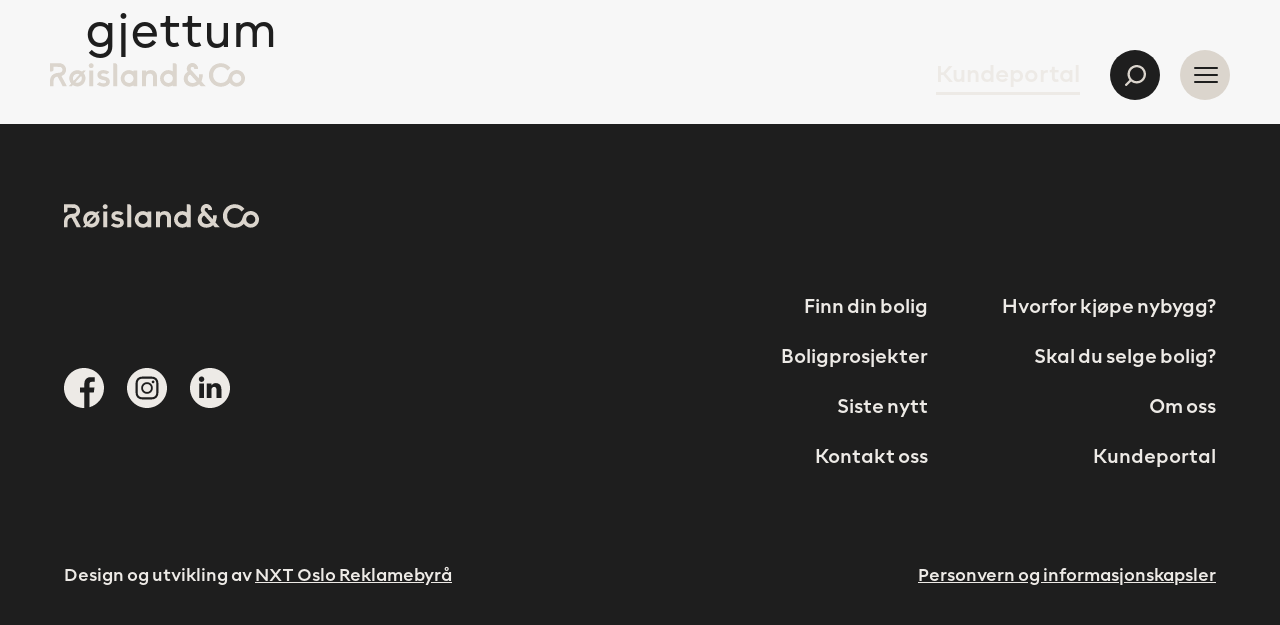

--- FILE ---
content_type: text/html; charset=UTF-8
request_url: https://roislandco.no/nyhetsarkiv/stikkord/gjettum/
body_size: 7979
content:
<!doctype html>
<html lang="nb-NO">
<head>
<meta charset="UTF-8">
<meta name="viewport" content="width=device-width, initial-scale=1">
<meta name="HandheldFriendly" content="true">
<meta name="application-name" content="Røisland &amp; Co">
<meta name="apple-mobile-web-app-title" content="Røisland &amp; Co">
<meta name="apple-mobile-web-app-capable" content="yes">
<meta name="apple-mobile-web-app-status-bar-style" content="black-translucent">
<meta name="theme-color" content="#ffffff">
<meta name="msapplication-TileColor" content="#ffffff">
<meta name="msapplication-TileImage" content="https://roislandco.no/wp-content/themes/coretrek/assets/img/favicons/mstile-144x144.png">
<meta name="msapplication-config" content="https://roislandco.no/wp-content/themes/coretrek/assets/img/favicons/browserconfig.xml" />
<link rel="manifest" href="https://roislandco.no/wp-content/themes/coretrek/assets/img/favicons/wp-site.webmanifest">
<link rel="mask-icon" href="https://roislandco.no/wp-content/themes/coretrek/assets/img/favicons/safari-pinned-tab.svg" color="#FFFFFF">
<link rel="apple-touch-icon" sizes="60x60" href="https://roislandco.no/wp-content/themes/coretrek/assets/img/favicons/apple-touch-icon-60x60.png">
<link rel="apple-touch-icon" sizes="76x76" href="https://roislandco.no/wp-content/themes/coretrek/assets/img/favicons/apple-touch-icon-76x76.png">
<link rel="apple-touch-icon" sizes="120x120" href="https://roislandco.no/wp-content/themes/coretrek/assets/img/favicons/apple-touch-icon-120x120.png">
<link rel="apple-touch-icon" sizes="152x152" href="https://roislandco.no/wp-content/themes/coretrek/assets/img/favicons/apple-touch-icon-152x152.png">
<link rel="apple-touch-icon" sizes="180x180" href="https://roislandco.no/wp-content/themes/coretrek/assets/img/favicons/apple-touch-icon-180x180.png">
<link rel="icon" type="image/png" sizes="16x16" href="https://roislandco.no/wp-content/themes/coretrek/assets/img/favicons/favicon-16x16.png">
<link rel="icon" type="image/png" sizes="32x32" href="https://roislandco.no/wp-content/themes/coretrek/assets/img/favicons/favicon-32x32.png">
<link rel="shortcut icon" type="image/x-icon" href="https://roislandco.no/wp-content/themes/coretrek/assets/img/favicons/favicon.ico" />
<link rel="preload" href="https://roislandco.no/wp-content/themes/coretrek/assets/fonts/neueRadial/neueRadial-C-Light.woff2" as="font" crossorigin>
<link rel="preload" href="https://roislandco.no/wp-content/themes/coretrek/assets/fonts/neueRadial/neueRadial-C-Regular.woff2" as="font" crossorigin>
<link rel="preload" href="https://roislandco.no/wp-content/themes/coretrek/assets/fonts/neueRadial/neueRadial-C-Medium.woff2" as="font" crossorigin>
<link rel="preload" href="https://roislandco.no/wp-content/themes/coretrek/assets/fonts/neueRadial/neueRadial-C-Bold.woff2" as="font" crossorigin>
<link rel="preload" href="https://roislandco.no/wp-content/themes/coretrek/assets/fonts/material-design-iconic-font.woff2" as="font" crossorigin>
<meta name='robots' content='index, follow, max-image-preview:large, max-snippet:-1, max-video-preview:-1' />

	<!-- This site is optimized with the Yoast SEO plugin v26.6 - https://yoast.com/wordpress/plugins/seo/ -->
	<title>gjettum - Røisland &amp; Co</title>
	<link rel="canonical" href="https://roislandco.no/nyhetsarkiv/stikkord/gjettum/" />
	<meta property="og:locale" content="nb_NO" />
	<meta property="og:type" content="article" />
	<meta property="og:title" content="gjettum - Røisland &amp; Co" />
	<meta property="og:url" content="https://roislandco.no/nyhetsarkiv/stikkord/gjettum/" />
	<meta property="og:site_name" content="Røisland &amp; Co" />
	<meta name="twitter:card" content="summary_large_image" />
	<script type="application/ld+json" class="yoast-schema-graph">{"@context":"https://schema.org","@graph":[{"@type":"CollectionPage","@id":"https://roislandco.no/nyhetsarkiv/stikkord/gjettum/","url":"https://roislandco.no/nyhetsarkiv/stikkord/gjettum/","name":"gjettum - Røisland &amp; Co","isPartOf":{"@id":"https://roislandco.no/#website"},"breadcrumb":{"@id":"https://roislandco.no/nyhetsarkiv/stikkord/gjettum/#breadcrumb"},"inLanguage":"nb-NO"},{"@type":"BreadcrumbList","@id":"https://roislandco.no/nyhetsarkiv/stikkord/gjettum/#breadcrumb","itemListElement":[{"@type":"ListItem","position":1,"name":"Hjem","item":"https://roislandco.no/"},{"@type":"ListItem","position":2,"name":"gjettum"}]},{"@type":"WebSite","@id":"https://roislandco.no/#website","url":"https://roislandco.no/","name":"Røisland &amp; Co","description":"Finn din nye drømmebolig.","publisher":{"@id":"https://roislandco.no/#organization"},"potentialAction":[{"@type":"SearchAction","target":{"@type":"EntryPoint","urlTemplate":"https://roislandco.no/?s={search_term_string}"},"query-input":{"@type":"PropertyValueSpecification","valueRequired":true,"valueName":"search_term_string"}}],"inLanguage":"nb-NO"},{"@type":"Organization","@id":"https://roislandco.no/#organization","name":"CoreTrek AS","url":"https://roislandco.no/","logo":{"@type":"ImageObject","inLanguage":"nb-NO","@id":"https://roislandco.no/#/schema/logo/image/","url":"","contentUrl":"","caption":"CoreTrek AS"},"image":{"@id":"https://roislandco.no/#/schema/logo/image/"}}]}</script>
	<!-- / Yoast SEO plugin. -->


<link rel='dns-prefetch' href='//policy.app.cookieinformation.com' />
<link rel="alternate" type="application/rss+xml" title="Røisland &amp; Co &raquo; gjettum stikkord-strøm" href="https://roislandco.no/nyhetsarkiv/stikkord/gjettum/feed/" />
<style id='wp-img-auto-sizes-contain-inline-css' type='text/css'>
img:is([sizes=auto i],[sizes^="auto," i]){contain-intrinsic-size:3000px 1500px}
/*# sourceURL=wp-img-auto-sizes-contain-inline-css */
</style>
<style id='wp-emoji-styles-inline-css' type='text/css'>

	img.wp-smiley, img.emoji {
		display: inline !important;
		border: none !important;
		box-shadow: none !important;
		height: 1em !important;
		width: 1em !important;
		margin: 0 0.07em !important;
		vertical-align: -0.1em !important;
		background: none !important;
		padding: 0 !important;
	}
/*# sourceURL=wp-emoji-styles-inline-css */
</style>
<style id='classic-theme-styles-inline-css' type='text/css'>
/*! This file is auto-generated */
.wp-block-button__link{color:#fff;background-color:#32373c;border-radius:9999px;box-shadow:none;text-decoration:none;padding:calc(.667em + 2px) calc(1.333em + 2px);font-size:1.125em}.wp-block-file__button{background:#32373c;color:#fff;text-decoration:none}
/*# sourceURL=/wp-includes/css/classic-themes.min.css */
</style>
<link rel='stylesheet' id='coretrek-style-css' href='https://roislandco.no/wp-content/themes/coretrek/deploy/coretrek-css-a26f203572.frontend.min.css' type='text/css' media='all' />
<script type="text/javascript" src="https://policy.app.cookieinformation.com/uc.js" id="CookieConsent" data-culture="nb" data-gcm-enabled="false"></script>
<script type="text/javascript" src="https://roislandco.no/wp-content/themes/coretrek/assets/js/jquery-3.6.0.js" id="jquery-core-js"></script>
<script type="text/javascript" src="https://roislandco.no/wp-includes/js/jquery/jquery-migrate.min.js" id="jquery-migrate-js"></script>
<link rel="https://api.w.org/" href="https://roislandco.no/wp-json/" /><link rel="alternate" title="JSON" type="application/json" href="https://roislandco.no/wp-json/wp/v2/tags/444" /><link rel="EditURI" type="application/rsd+xml" title="RSD" href="https://roislandco.no/xmlrpc.php?rsd" />
<meta name="generator" content="WordPress 6.9" />
<script>
(function(w,d,s,l,i){w[l]=w[l]||[];w[l].push({'gtm.start':new Date().getTime(),event:'gtm.js'});var f=d.getElementsByTagName(s)[0],j=d.createElement(s),dl=l!='dataLayer'?'&l='+l:'';j.async=true;j.src='https://www.googletagmanager.com/gtm.js?id='+i+dl;f.parentNode.insertBefore(j,f);})(window,document,'script','dataLayer','GTM-NQDNKH5');
</script>
		<style type="text/css" id="wp-custom-css">
			.core-block-gallery-featured .gallery-featured-slide-image img {max-width:none;}		</style>
		<style id='global-styles-inline-css' type='text/css'>
:root{--wp--preset--aspect-ratio--square: 1;--wp--preset--aspect-ratio--4-3: 4/3;--wp--preset--aspect-ratio--3-4: 3/4;--wp--preset--aspect-ratio--3-2: 3/2;--wp--preset--aspect-ratio--2-3: 2/3;--wp--preset--aspect-ratio--16-9: 16/9;--wp--preset--aspect-ratio--9-16: 9/16;--wp--preset--color--black: #000000;--wp--preset--color--cyan-bluish-gray: #abb8c3;--wp--preset--color--white: #ffffff;--wp--preset--color--pale-pink: #f78da7;--wp--preset--color--vivid-red: #cf2e2e;--wp--preset--color--luminous-vivid-orange: #ff6900;--wp--preset--color--luminous-vivid-amber: #fcb900;--wp--preset--color--light-green-cyan: #7bdcb5;--wp--preset--color--vivid-green-cyan: #00d084;--wp--preset--color--pale-cyan-blue: #8ed1fc;--wp--preset--color--vivid-cyan-blue: #0693e3;--wp--preset--color--vivid-purple: #9b51e0;--wp--preset--gradient--vivid-cyan-blue-to-vivid-purple: linear-gradient(135deg,rgb(6,147,227) 0%,rgb(155,81,224) 100%);--wp--preset--gradient--light-green-cyan-to-vivid-green-cyan: linear-gradient(135deg,rgb(122,220,180) 0%,rgb(0,208,130) 100%);--wp--preset--gradient--luminous-vivid-amber-to-luminous-vivid-orange: linear-gradient(135deg,rgb(252,185,0) 0%,rgb(255,105,0) 100%);--wp--preset--gradient--luminous-vivid-orange-to-vivid-red: linear-gradient(135deg,rgb(255,105,0) 0%,rgb(207,46,46) 100%);--wp--preset--gradient--very-light-gray-to-cyan-bluish-gray: linear-gradient(135deg,rgb(238,238,238) 0%,rgb(169,184,195) 100%);--wp--preset--gradient--cool-to-warm-spectrum: linear-gradient(135deg,rgb(74,234,220) 0%,rgb(151,120,209) 20%,rgb(207,42,186) 40%,rgb(238,44,130) 60%,rgb(251,105,98) 80%,rgb(254,248,76) 100%);--wp--preset--gradient--blush-light-purple: linear-gradient(135deg,rgb(255,206,236) 0%,rgb(152,150,240) 100%);--wp--preset--gradient--blush-bordeaux: linear-gradient(135deg,rgb(254,205,165) 0%,rgb(254,45,45) 50%,rgb(107,0,62) 100%);--wp--preset--gradient--luminous-dusk: linear-gradient(135deg,rgb(255,203,112) 0%,rgb(199,81,192) 50%,rgb(65,88,208) 100%);--wp--preset--gradient--pale-ocean: linear-gradient(135deg,rgb(255,245,203) 0%,rgb(182,227,212) 50%,rgb(51,167,181) 100%);--wp--preset--gradient--electric-grass: linear-gradient(135deg,rgb(202,248,128) 0%,rgb(113,206,126) 100%);--wp--preset--gradient--midnight: linear-gradient(135deg,rgb(2,3,129) 0%,rgb(40,116,252) 100%);--wp--preset--font-size--small: 13px;--wp--preset--font-size--medium: 20px;--wp--preset--font-size--large: 36px;--wp--preset--font-size--x-large: 42px;--wp--preset--spacing--20: 0.44rem;--wp--preset--spacing--30: 0.67rem;--wp--preset--spacing--40: 1rem;--wp--preset--spacing--50: 1.5rem;--wp--preset--spacing--60: 2.25rem;--wp--preset--spacing--70: 3.38rem;--wp--preset--spacing--80: 5.06rem;--wp--preset--shadow--natural: 6px 6px 9px rgba(0, 0, 0, 0.2);--wp--preset--shadow--deep: 12px 12px 50px rgba(0, 0, 0, 0.4);--wp--preset--shadow--sharp: 6px 6px 0px rgba(0, 0, 0, 0.2);--wp--preset--shadow--outlined: 6px 6px 0px -3px rgb(255, 255, 255), 6px 6px rgb(0, 0, 0);--wp--preset--shadow--crisp: 6px 6px 0px rgb(0, 0, 0);}:where(.is-layout-flex){gap: 0.5em;}:where(.is-layout-grid){gap: 0.5em;}body .is-layout-flex{display: flex;}.is-layout-flex{flex-wrap: wrap;align-items: center;}.is-layout-flex > :is(*, div){margin: 0;}body .is-layout-grid{display: grid;}.is-layout-grid > :is(*, div){margin: 0;}:where(.wp-block-columns.is-layout-flex){gap: 2em;}:where(.wp-block-columns.is-layout-grid){gap: 2em;}:where(.wp-block-post-template.is-layout-flex){gap: 1.25em;}:where(.wp-block-post-template.is-layout-grid){gap: 1.25em;}.has-black-color{color: var(--wp--preset--color--black) !important;}.has-cyan-bluish-gray-color{color: var(--wp--preset--color--cyan-bluish-gray) !important;}.has-white-color{color: var(--wp--preset--color--white) !important;}.has-pale-pink-color{color: var(--wp--preset--color--pale-pink) !important;}.has-vivid-red-color{color: var(--wp--preset--color--vivid-red) !important;}.has-luminous-vivid-orange-color{color: var(--wp--preset--color--luminous-vivid-orange) !important;}.has-luminous-vivid-amber-color{color: var(--wp--preset--color--luminous-vivid-amber) !important;}.has-light-green-cyan-color{color: var(--wp--preset--color--light-green-cyan) !important;}.has-vivid-green-cyan-color{color: var(--wp--preset--color--vivid-green-cyan) !important;}.has-pale-cyan-blue-color{color: var(--wp--preset--color--pale-cyan-blue) !important;}.has-vivid-cyan-blue-color{color: var(--wp--preset--color--vivid-cyan-blue) !important;}.has-vivid-purple-color{color: var(--wp--preset--color--vivid-purple) !important;}.has-black-background-color{background-color: var(--wp--preset--color--black) !important;}.has-cyan-bluish-gray-background-color{background-color: var(--wp--preset--color--cyan-bluish-gray) !important;}.has-white-background-color{background-color: var(--wp--preset--color--white) !important;}.has-pale-pink-background-color{background-color: var(--wp--preset--color--pale-pink) !important;}.has-vivid-red-background-color{background-color: var(--wp--preset--color--vivid-red) !important;}.has-luminous-vivid-orange-background-color{background-color: var(--wp--preset--color--luminous-vivid-orange) !important;}.has-luminous-vivid-amber-background-color{background-color: var(--wp--preset--color--luminous-vivid-amber) !important;}.has-light-green-cyan-background-color{background-color: var(--wp--preset--color--light-green-cyan) !important;}.has-vivid-green-cyan-background-color{background-color: var(--wp--preset--color--vivid-green-cyan) !important;}.has-pale-cyan-blue-background-color{background-color: var(--wp--preset--color--pale-cyan-blue) !important;}.has-vivid-cyan-blue-background-color{background-color: var(--wp--preset--color--vivid-cyan-blue) !important;}.has-vivid-purple-background-color{background-color: var(--wp--preset--color--vivid-purple) !important;}.has-black-border-color{border-color: var(--wp--preset--color--black) !important;}.has-cyan-bluish-gray-border-color{border-color: var(--wp--preset--color--cyan-bluish-gray) !important;}.has-white-border-color{border-color: var(--wp--preset--color--white) !important;}.has-pale-pink-border-color{border-color: var(--wp--preset--color--pale-pink) !important;}.has-vivid-red-border-color{border-color: var(--wp--preset--color--vivid-red) !important;}.has-luminous-vivid-orange-border-color{border-color: var(--wp--preset--color--luminous-vivid-orange) !important;}.has-luminous-vivid-amber-border-color{border-color: var(--wp--preset--color--luminous-vivid-amber) !important;}.has-light-green-cyan-border-color{border-color: var(--wp--preset--color--light-green-cyan) !important;}.has-vivid-green-cyan-border-color{border-color: var(--wp--preset--color--vivid-green-cyan) !important;}.has-pale-cyan-blue-border-color{border-color: var(--wp--preset--color--pale-cyan-blue) !important;}.has-vivid-cyan-blue-border-color{border-color: var(--wp--preset--color--vivid-cyan-blue) !important;}.has-vivid-purple-border-color{border-color: var(--wp--preset--color--vivid-purple) !important;}.has-vivid-cyan-blue-to-vivid-purple-gradient-background{background: var(--wp--preset--gradient--vivid-cyan-blue-to-vivid-purple) !important;}.has-light-green-cyan-to-vivid-green-cyan-gradient-background{background: var(--wp--preset--gradient--light-green-cyan-to-vivid-green-cyan) !important;}.has-luminous-vivid-amber-to-luminous-vivid-orange-gradient-background{background: var(--wp--preset--gradient--luminous-vivid-amber-to-luminous-vivid-orange) !important;}.has-luminous-vivid-orange-to-vivid-red-gradient-background{background: var(--wp--preset--gradient--luminous-vivid-orange-to-vivid-red) !important;}.has-very-light-gray-to-cyan-bluish-gray-gradient-background{background: var(--wp--preset--gradient--very-light-gray-to-cyan-bluish-gray) !important;}.has-cool-to-warm-spectrum-gradient-background{background: var(--wp--preset--gradient--cool-to-warm-spectrum) !important;}.has-blush-light-purple-gradient-background{background: var(--wp--preset--gradient--blush-light-purple) !important;}.has-blush-bordeaux-gradient-background{background: var(--wp--preset--gradient--blush-bordeaux) !important;}.has-luminous-dusk-gradient-background{background: var(--wp--preset--gradient--luminous-dusk) !important;}.has-pale-ocean-gradient-background{background: var(--wp--preset--gradient--pale-ocean) !important;}.has-electric-grass-gradient-background{background: var(--wp--preset--gradient--electric-grass) !important;}.has-midnight-gradient-background{background: var(--wp--preset--gradient--midnight) !important;}.has-small-font-size{font-size: var(--wp--preset--font-size--small) !important;}.has-medium-font-size{font-size: var(--wp--preset--font-size--medium) !important;}.has-large-font-size{font-size: var(--wp--preset--font-size--large) !important;}.has-x-large-font-size{font-size: var(--wp--preset--font-size--x-large) !important;}
/*# sourceURL=global-styles-inline-css */
</style>
</head>
<body class="archive tag tag-gjettum tag-444 wp-theme-coretrek core-wp">
<noscript><iframe src="https://www.googletagmanager.com/ns.html?id=GTM-NQDNKH5" height="0" width="0" style="display:none;visibility:hidden"></iframe></noscript>
<a class="skip-link screen-reader-text" href="#content" tabindex="1">Til innhold</a>
	<header id="header-wrapper">
        <h1 class="sr-only"><span>gjettum</span></h1>
        
    <nav id="header-content" aria-label="Hovedmeny">
                <a href="https://roislandco.no" tabindex="2">
                            <img class="site-logo" src="https://roislandco.no/wp-content/uploads/2022/03/roisland_logo.svg" width="0" height="0" alt="">
                <img class="site-logo dark" style="display:none;" src="https://roislandco.no/wp-content/uploads/2022/03/roisland_logo_dark.svg" width="0" height="0" alt="">
                    </a>

                    <div class="links">
                                    <a href="https://roisland.nextkunde.no/" target="_blank">Kundeportal<div class="underline"></div></a>
                            </div>
        
        <button title="Knapp for å åpne eller lukke søk" class="site-search-btn"><img src="https://roislandco.no/wp-content/themes/coretrek/assets/img/core-search.svg" loading="lazy" alt="Søkeikon"></button>
        <button title="Knapp for å åpne eller lukke mobilmeny" class="site-menu-btn"><div class="burgermenu-wrapper"><div class="menu-line-top"></div><div class="menu-line-middle"></div><div class="menu-line-bottom"></div></div></button>
    </nav>

        <div id="mobile-menues">
        <div class="core-mobile-spinner">
            <img src="https://roislandco.no/wp-content/uploads/2022/03/animated_circle_light.svg" loading="lazy" alt="Lidenskap for nybygg">
        </div>
        <nav id="mobile-main-menu-nav-id" class="mobile-menu-nav" aria-label="Mobilmeny">
            <ul id="mobile-main-menu" class="menu"><li id="menu-item-3942" class="menu-item menu-item-type-post_type menu-item-object-page menu-item-3942"><a href="https://roislandco.no/finn-din-bolig/">Finn din bolig</a><li id="menu-item-29811" class="menu-item menu-item-type-post_type menu-item-object-page menu-item-29811"><a href="https://roislandco.no/hvorfor-kjope-nytt/">Hvorfor kjøpe nybygg?</a><li id="menu-item-3940" class="menu-item menu-item-type-post_type menu-item-object-page menu-item-3940"><a href="https://roislandco.no/boligprosjekter/">Boligprosjekter</a><li id="menu-item-49600" class="menu-item menu-item-type-post_type menu-item-object-page menu-item-49600"><a href="https://roislandco.no/digital-visning/">Digital livevisning</a><li id="menu-item-29968" class="menu-item menu-item-type-post_type menu-item-object-page menu-item-29968"><a href="https://roislandco.no/boligsalg-2/">Selge bolig?</a><li id="menu-item-2609" class="menu-item menu-item-type-post_type menu-item-object-page menu-item-2609"><a href="https://roislandco.no/siste-nytt/">Siste nytt</a><li id="menu-item-2614" class="menu-item menu-item-type-post_type menu-item-object-page menu-item-2614"><a href="https://roislandco.no/kontakt-oss/">Kontakt oss</a><li id="menu-item-2612" class="menu-item menu-item-type-post_type menu-item-object-page menu-item-2612"><a href="https://roislandco.no/om-roisland-co/">Om oss</a><li id="menu-item-115463" class="menu-item menu-item-type-post_type menu-item-object-page menu-item-115463"><a href="https://roislandco.no/stillingledig/">Stilling ledig</a><li id="menu-item-53247" class="menu-item menu-item-type-post_type menu-item-object-page menu-item-53247"><a href="https://roislandco.no/nyhetsbrev/">Nyhetsbrev</a><li><a href="https://roisland.nextkunde.no/" target="_blank">Kundeportal</a></li></ul>            <form role="search" aria-label="Søk:" method="get" action="https://roislandco.no/">
                <label for="search-header-input" class="sr-only">Søk</label>
                <button id="search-submit" type="submit" title="Knapp for å søke" style="background-image:url(https://roislandco.no/wp-content/themes/coretrek/assets/img/search-icon.svg);"></button>
                <input type="search" name="s" id="search-header-input" class="search-field" placeholder="Skriv her for å søke" value="">
            </form>
        </nav>
    </div>
<div id="header-search">
    <div class="core-mobile-spinner">
        <img src="https://roislandco.no/wp-content/uploads/2022/03/animated_circle_light.svg" loading="lazy" alt="Lidenskap for nybygg">
    </div>
    <div class="core-search-wrapper">
        <form role="search" aria-label="Søk:" method="get" action="https://roislandco.no/">
            <label for="search-header-input" class="sr-only">Søk</label>
            <button id="search-submit" type="submit" title="Knapp for å søke" style="background-image:url(https://roislandco.no/wp-content/themes/coretrek/assets/img/search-icon.svg);"></button>
            <input type="search" name="s" id="search-header-input" class="search-field" placeholder="Skriv her for å søke" value="">
        </form>
    </div>
</div>    </header>
	<main id="content" aria-label="Hovedinnhold">
        <div class="overlay"></div><div id="page-wrapper" class="cards">
    <div class="container">
        <div class="row">
                        <article class="col-8" >
                <h1><span>gjettum</span></h1>
                <div class="row">
                                    </div>
                            </article>        
            <section id="sidebar-wrapper" class="col-12 col-lg-4" role="complementary">
                            </section>
        </div>
    </div>
</div>
</main><!-- #content -->
<footer id="footer" aria-label="Bunnområde">
        <div class="container-fluid">
        <div class="row">
                            <aside class="col-12 footer-logo">
                    <h1 class="sr-only">Logo</h1>
                    <a class="img-wrapper" href="https://roislandco.no">
                                                    <img src="https://roislandco.no/wp-content/uploads/2022/03/roisland_logo.svg" width="200" height="200" alt="">
                                            </a>
                </aside>
                                        <aside class="col-12 col-md-12 col-lg-6 social-media-navigation">
                                            <h1 class="sr-only">Sosiale medier</h1>
                        <ul>
                                                        <li>
                                    <a class="single-social" href="https://www.facebook.com/roislandco" title="Røisland &amp; Co på Facebook" rel="nofollow noopener" target="_blank">
                                        <img src="https://roislandco.no/wp-content/themes/coretrek/assets/img/facebook.svg" loading="lazy" alt="facebook-ikon">            
                                    </a>
                                </li>
                                                            <li>
                                    <a class="single-social" href="https://www.instagram.com/roislandco/" title="Røisland &amp; Co på Instagram" rel="nofollow noopener" target="_blank">
                                        <img src="https://roislandco.no/wp-content/themes/coretrek/assets/img/instagram.svg" loading="lazy" alt="instagram-ikon">            
                                    </a>
                                </li>
                                                            <li>
                                    <a class="single-social" href="https://www.linkedin.com/company/roislandco" title="Røisland &amp; Co på LinkedIn" rel="nofollow noopener" target="_blank">
                                        <img src="https://roislandco.no/wp-content/themes/coretrek/assets/img/linkedin.svg" loading="lazy" alt="linkedin-ikon">            
                                    </a>
                                </li>
                                                    </ul>
                                    </aside>
                                                            <aside class="col-12 col-sm-6 col-lg-3 support-menu-footer-nav">
                        <h1 class="sr-only">Bunnområde meny venstre</h1>
                        <ul id="support-menu-footer-left" class="menu"><li id="menu-item-3932" class="menu-item menu-item-type-post_type menu-item-object-page menu-item-3932"><a href="https://roislandco.no/finn-din-bolig/">Finn din bolig</a></li>
<li id="menu-item-3933" class="menu-item menu-item-type-post_type menu-item-object-page menu-item-3933"><a href="https://roislandco.no/boligprosjekter/">Boligprosjekter</a></li>
<li id="menu-item-29784" class="menu-item menu-item-type-post_type menu-item-object-page menu-item-29784"><a href="https://roislandco.no/siste-nytt/">Siste nytt</a></li>
<li id="menu-item-2792" class="menu-item menu-item-type-post_type menu-item-object-page menu-item-2792"><a href="https://roislandco.no/kontakt-oss/">Kontakt oss</a></li>
</ul>                    </aside>
                                                    <aside class="col-12 col-sm-6 col-lg-3 support-menu-footer-nav">
                        <h1 class="sr-only">Bunnområde meny høyre</h1>
                        <ul id="support-menu-footer-right" class="menu"><li id="menu-item-29880" class="menu-item menu-item-type-post_type menu-item-object-page menu-item-29880"><a href="https://roislandco.no/hvorfor-kjope-nytt/">Hvorfor kjøpe nybygg?</a></li>
<li id="menu-item-29797" class="menu-item menu-item-type-post_type menu-item-object-page menu-item-29797"><a href="https://roislandco.no/boligsalg-2/">Skal du selge bolig?</a></li>
<li id="menu-item-29785" class="menu-item menu-item-type-post_type menu-item-object-page menu-item-29785"><a href="https://roislandco.no/om-roisland-co/">Om oss</a></li>
<li><a href="https://roisland.nextkunde.no/" target="_blank">Kundeportal</a></li></ul>                    </aside>
                                    </div>
    </div>
    <div id="subfooter">
        <div class="container-fluid">
            <div class="row">
                                    <aside class="col-12 col-lg-6 support-menu-sub-footer">
                        <h1 class="sr-only">Design og utvikling</h1>
                        <p>Design og utvikling av <a href="http://nxt.no">NXT Oslo Reklamebyrå</a></p>
                    </aside>
                                                    <div class="col-12 col-lg-6 privacy-footer">
                        <a class="privacy-policy-link" href="https://roislandco.no/personvern-og-informasjonskapsler/" rel="privacy-policy">Personvern og informasjonskapsler</a>                    </div>
                            </div>
        </div>
    </div>
</footer>
<a href="#header-wrapper" id="back-to-top" class="footer-to-top">
    <img src="https://roislandco.no/wp-content/themes/coretrek/assets/img/arrow-up.svg" width="50" height="50" alt="Tilbake til toppen">
</a>
<script type="speculationrules">
{"prefetch":[{"source":"document","where":{"and":[{"href_matches":"/*"},{"not":{"href_matches":["/wp-*.php","/wp-admin/*","/wp-content/uploads/*","/wp-content/*","/wp-content/plugins/*","/wp-content/themes/coretrek/*","/*\\?(.+)"]}},{"not":{"selector_matches":"a[rel~=\"nofollow\"]"}},{"not":{"selector_matches":".no-prefetch, .no-prefetch a"}}]},"eagerness":"conservative"}]}
</script>
<script type="text/javascript" id="coretrek-script-js-before">
/* <![CDATA[ */
const loc = {"LIVE":true,"ajax_url":"https:\/\/roislandco.no\/wp-admin\/admin-ajax.php","core_site_url":"https:\/\/roislandco.no\/","core_theme_folder":"https:\/\/roislandco.no\/wp-content\/themes\/coretrek","core_sc":"wp","core_login_data_empty":"Du m\u00e5 oppgi brukernavn og passord","core_login_lostpassword_empty":"Du m\u00e5 oppgi brukernavn","core_login_resetpassword_empty":"Passord ett og to m\u00e5 angis, vare like og ikke tomme. Vennligst korriger.","core_search_employee_window_title":"Ansatte","core_search_housing_window_title":"Finn din bolig","core_back_text":"Tilbake","core_open_close_text":"\u00c5pne\/Lukke undermeny","core_gallery_start":"Start bildekarusell","core_gallery_pause":"Pause bildekarusell","core_gallery_stop":"Stopp bildekarusell","core_gallery_next_slide":"Neste bilde","core_gallery_prev_slide":"Forrige bilde","core_gallery_start_animation":"Start animering","core_gallery_stop_animation":"Stopp animering","core_gallery_button_title":"Slide","core_gallery_live_region_text":"Du er p\u00e5 slide","core_gallery_visually_hidden":"N\u00e5v\u00e6rende","core_gallery_image_instructions_text":"Hvis du endrer dette gjeldende bildet til denne hovedbildekarusellen, endres det n\u00e5v\u00e6rende bildet til miniatyrkarusellen som f\u00f8lger.","core_gallery_thumbnail_instructions_text":"Hvis du endrer den n\u00e5v\u00e6rende bildet til denne miniatyrkarusellen, endres den n\u00e5v\u00e6rende bildet til den forrige hovedbildekarusellen.","core_gallery_image_region_label":"Hovedbildekarusell","core_gallery_thumbnail_region_label":"Miniatyrkarusell"}
//# sourceURL=coretrek-script-js-before
/* ]]> */
</script>
<script type="text/javascript" src="https://roislandco.no/wp-content/themes/coretrek/deploy/coretrek-js-0ced71de2a.frontend.min.js" id="coretrek-script-js"></script>
<script id="wp-emoji-settings" type="application/json">
{"baseUrl":"https://s.w.org/images/core/emoji/17.0.2/72x72/","ext":".png","svgUrl":"https://s.w.org/images/core/emoji/17.0.2/svg/","svgExt":".svg","source":{"concatemoji":"https://roislandco.no/wp-includes/js/wp-emoji-release.min.js"}}
</script>
<script type="module">
/* <![CDATA[ */
/*! This file is auto-generated */
const a=JSON.parse(document.getElementById("wp-emoji-settings").textContent),o=(window._wpemojiSettings=a,"wpEmojiSettingsSupports"),s=["flag","emoji"];function i(e){try{var t={supportTests:e,timestamp:(new Date).valueOf()};sessionStorage.setItem(o,JSON.stringify(t))}catch(e){}}function c(e,t,n){e.clearRect(0,0,e.canvas.width,e.canvas.height),e.fillText(t,0,0);t=new Uint32Array(e.getImageData(0,0,e.canvas.width,e.canvas.height).data);e.clearRect(0,0,e.canvas.width,e.canvas.height),e.fillText(n,0,0);const a=new Uint32Array(e.getImageData(0,0,e.canvas.width,e.canvas.height).data);return t.every((e,t)=>e===a[t])}function p(e,t){e.clearRect(0,0,e.canvas.width,e.canvas.height),e.fillText(t,0,0);var n=e.getImageData(16,16,1,1);for(let e=0;e<n.data.length;e++)if(0!==n.data[e])return!1;return!0}function u(e,t,n,a){switch(t){case"flag":return n(e,"\ud83c\udff3\ufe0f\u200d\u26a7\ufe0f","\ud83c\udff3\ufe0f\u200b\u26a7\ufe0f")?!1:!n(e,"\ud83c\udde8\ud83c\uddf6","\ud83c\udde8\u200b\ud83c\uddf6")&&!n(e,"\ud83c\udff4\udb40\udc67\udb40\udc62\udb40\udc65\udb40\udc6e\udb40\udc67\udb40\udc7f","\ud83c\udff4\u200b\udb40\udc67\u200b\udb40\udc62\u200b\udb40\udc65\u200b\udb40\udc6e\u200b\udb40\udc67\u200b\udb40\udc7f");case"emoji":return!a(e,"\ud83e\u1fac8")}return!1}function f(e,t,n,a){let r;const o=(r="undefined"!=typeof WorkerGlobalScope&&self instanceof WorkerGlobalScope?new OffscreenCanvas(300,150):document.createElement("canvas")).getContext("2d",{willReadFrequently:!0}),s=(o.textBaseline="top",o.font="600 32px Arial",{});return e.forEach(e=>{s[e]=t(o,e,n,a)}),s}function r(e){var t=document.createElement("script");t.src=e,t.defer=!0,document.head.appendChild(t)}a.supports={everything:!0,everythingExceptFlag:!0},new Promise(t=>{let n=function(){try{var e=JSON.parse(sessionStorage.getItem(o));if("object"==typeof e&&"number"==typeof e.timestamp&&(new Date).valueOf()<e.timestamp+604800&&"object"==typeof e.supportTests)return e.supportTests}catch(e){}return null}();if(!n){if("undefined"!=typeof Worker&&"undefined"!=typeof OffscreenCanvas&&"undefined"!=typeof URL&&URL.createObjectURL&&"undefined"!=typeof Blob)try{var e="postMessage("+f.toString()+"("+[JSON.stringify(s),u.toString(),c.toString(),p.toString()].join(",")+"));",a=new Blob([e],{type:"text/javascript"});const r=new Worker(URL.createObjectURL(a),{name:"wpTestEmojiSupports"});return void(r.onmessage=e=>{i(n=e.data),r.terminate(),t(n)})}catch(e){}i(n=f(s,u,c,p))}t(n)}).then(e=>{for(const n in e)a.supports[n]=e[n],a.supports.everything=a.supports.everything&&a.supports[n],"flag"!==n&&(a.supports.everythingExceptFlag=a.supports.everythingExceptFlag&&a.supports[n]);var t;a.supports.everythingExceptFlag=a.supports.everythingExceptFlag&&!a.supports.flag,a.supports.everything||((t=a.source||{}).concatemoji?r(t.concatemoji):t.wpemoji&&t.twemoji&&(r(t.twemoji),r(t.wpemoji)))});
//# sourceURL=https://roislandco.no/wp-includes/js/wp-emoji-loader.min.js
/* ]]> */
</script>
</body>
</html>

--- FILE ---
content_type: text/css
request_url: https://roislandco.no/wp-content/themes/coretrek/deploy/coretrek-css-a26f203572.frontend.min.css
body_size: 59167
content:
@charset "UTF-8";html{line-height:1.15;-webkit-text-size-adjust:100%;scroll-behavior:smooth}body{margin:0}h1{font-size:2em;margin:.67em 15}hr{box-sizing:content-box;height:0;overflow:visible}pre{font-family:monospace,monospace;font-size:1em}a{background-color:transparent}abbr[title]{border-bottom:none;text-decoration:underline;text-decoration:underline dotted}b,strong{font-weight:bolder}code,kbd,samp{font-family:monospace,monospace;font-size:1em}small{font-size:80%}sub,sup{font-size:75%;line-height:0;position:relative;vertical-align:baseline}sub{bottom:-.25em}sup{top:-.5em}img{border-style:none}button,input,optgroup,select,textarea{font-family:inherit;font-size:1rem;line-height:1.15;margin:0}button,input{overflow:visible}button,select{text-transform:none}[type=button],[type=reset],[type=submit],button{-webkit-appearance:button}[type=button]::-moz-focus-inner,[type=reset]::-moz-focus-inner,[type=submit]::-moz-focus-inner,button::-moz-focus-inner{border-style:none;padding:0}[type=button]:-moz-focusring,[type=reset]:-moz-focusring,[type=submit]:-moz-focusring,button:-moz-focusring{outline:1px dotted ButtonText}fieldset{padding:.35em .75em .625em}legend{box-sizing:border-box;color:inherit;display:table;max-width:100%;padding:0;white-space:normal}progress{vertical-align:baseline}textarea{overflow:auto}[type=checkbox],[type=radio]{box-sizing:border-box;padding:0}[type=number]::-webkit-inner-spin-button,[type=number]::-webkit-outer-spin-button{height:auto}[type=search]{-webkit-appearance:textfield;outline-offset:-2px}[type=search]::-webkit-search-decoration{-webkit-appearance:none}::-webkit-file-upload-button{-webkit-appearance:button;font:inherit}details{display:block}summary{display:list-item}template{display:none}[hidden]{display:none}*{-webkit-box-sizing:border-box;-moz-box-sizing:border-box;box-sizing:border-box}.container{width:100%;padding-right:15px;padding-left:15px;margin-right:auto;margin-left:auto}@media (min-width:576px){.container{padding:0 15px}}@media (min-width:768px){.container{padding:0 15px}}@media (min-width:992px){.container{max-width:960px}}@media (min-width:1200px){.container{max-width:1140px}}.container-fluid{width:100%;padding-right:15px;padding-left:15px;margin-right:auto;margin-left:auto}.row{display:flex;flex-wrap:wrap;margin-right:-15px;margin-left:-15px}.no-gutters{margin-right:0;margin-left:0}.no-gutters>.col,.no-gutters>[class*=col-]{padding-right:0;padding-left:0}.col,.col-1,.col-10,.col-11,.col-12,.col-2,.col-3,.col-4,.col-5,.col-6,.col-7,.col-8,.col-9,.col-auto,.col-lg,.col-lg-1,.col-lg-10,.col-lg-11,.col-lg-12,.col-lg-2,.col-lg-3,.col-lg-4,.col-lg-5,.col-lg-6,.col-lg-7,.col-lg-8,.col-lg-9,.col-lg-auto,.col-md,.col-md-1,.col-md-10,.col-md-11,.col-md-12,.col-md-2,.col-md-3,.col-md-4,.col-md-5,.col-md-6,.col-md-7,.col-md-8,.col-md-9,.col-md-auto,.col-sm,.col-sm-1,.col-sm-10,.col-sm-11,.col-sm-12,.col-sm-2,.col-sm-3,.col-sm-4,.col-sm-5,.col-sm-6,.col-sm-7,.col-sm-8,.col-sm-9,.col-sm-auto,.col-xl,.col-xl-1,.col-xl-10,.col-xl-11,.col-xl-12,.col-xl-2,.col-xl-3,.col-xl-4,.col-xl-5,.col-xl-6,.col-xl-7,.col-xl-8,.col-xl-9,.col-xl-auto{position:relative;width:100%;padding-right:15px;padding-left:15px}.col{flex-basis:0;flex-grow:1;max-width:100%}.col-auto{flex:0 0 auto;width:auto;max-width:100%}.col-1{flex:0 0 8.333333%;max-width:8.333333%}.col-2{flex:0 0 16.666667%;max-width:16.666667%}.col-3{flex:0 0 25%;max-width:25%}.col-4{flex:0 0 33.333333%;max-width:33.333333%}.col-5{flex:0 0 41.666667%;max-width:41.666667%}.col-6{flex:0 0 50%;max-width:50%}.col-7{flex:0 0 58.333333%;max-width:58.333333%}.col-8{flex:0 0 66.666667%;max-width:66.666667%}.col-9{flex:0 0 75%;max-width:75%}.col-10{flex:0 0 83.333333%;max-width:83.333333%}.col-11{flex:0 0 91.666667%;max-width:91.666667%}.col-12{flex:0 0 100%;max-width:100%}.order-first{order:-1}.order-last{order:13}.order-0{order:0}.order-1{order:1}.order-2{order:2}.order-3{order:3}.order-4{order:4}.order-5{order:5}.order-6{order:6}.order-7{order:7}.order-8{order:8}.order-9{order:9}.order-10{order:10}.order-11{order:11}.order-12{order:12}.offset-1{margin-left:8.333333%}.offset-2{margin-left:16.666667%}.offset-3{margin-left:25%}.offset-4{margin-left:33.333333%}.offset-5{margin-left:41.666667%}.offset-6{margin-left:50%}.offset-7{margin-left:58.333333%}.offset-8{margin-left:66.666667%}.offset-9{margin-left:75%}.offset-10{margin-left:83.333333%}.offset-11{margin-left:91.666667%}@media (min-width:576px){.col-sm{flex-basis:0;flex-grow:1;max-width:100%}.col-sm-auto{flex:0 0 auto;width:auto;max-width:100%}.col-sm-1{flex:0 0 8.333333%;max-width:8.333333%}.col-sm-2{flex:0 0 16.666667%;max-width:16.666667%}.col-sm-3{flex:0 0 25%;max-width:25%}.col-sm-4{flex:0 0 33.333333%;max-width:33.333333%}.col-sm-5{flex:0 0 41.666667%;max-width:41.666667%}.col-sm-6{flex:0 0 50%;max-width:50%}.col-sm-7{flex:0 0 58.333333%;max-width:58.333333%}.col-sm-8{flex:0 0 66.666667%;max-width:66.666667%}.col-sm-9{flex:0 0 75%;max-width:75%}.col-sm-10{flex:0 0 83.333333%;max-width:83.333333%}.col-sm-11{flex:0 0 91.666667%;max-width:91.666667%}.col-sm-12{flex:0 0 100%;max-width:100%}.order-sm-first{order:-1}.order-sm-last{order:13}.order-sm-0{order:0}.order-sm-1{order:1}.order-sm-2{order:2}.order-sm-3{order:3}.order-sm-4{order:4}.order-sm-5{order:5}.order-sm-6{order:6}.order-sm-7{order:7}.order-sm-8{order:8}.order-sm-9{order:9}.order-sm-10{order:10}.order-sm-11{order:11}.order-sm-12{order:12}.offset-sm-0{margin-left:0}.offset-sm-1{margin-left:8.333333%}.offset-sm-2{margin-left:16.666667%}.offset-sm-3{margin-left:25%}.offset-sm-4{margin-left:33.333333%}.offset-sm-5{margin-left:41.666667%}.offset-sm-6{margin-left:50%}.offset-sm-7{margin-left:58.333333%}.offset-sm-8{margin-left:66.666667%}.offset-sm-9{margin-left:75%}.offset-sm-10{margin-left:83.333333%}.offset-sm-11{margin-left:91.666667%}}@media (min-width:768px){.col-md{flex-basis:0;flex-grow:1;max-width:100%}.col-md-auto{flex:0 0 auto;width:auto;max-width:100%}.col-md-1{flex:0 0 8.333333%;max-width:8.333333%}.col-md-2{flex:0 0 16.666667%;max-width:16.666667%}.col-md-3{flex:0 0 25%;max-width:25%}.col-md-4{flex:0 0 33.333333%;max-width:33.333333%}.col-md-5{flex:0 0 41.666667%;max-width:41.666667%}.col-md-6{flex:0 0 50%;max-width:50%}.col-md-7{flex:0 0 58.333333%;max-width:58.333333%}.col-md-8{flex:0 0 66.666667%;max-width:66.666667%}.col-md-9{flex:0 0 75%;max-width:75%}.col-md-10{flex:0 0 83.333333%;max-width:83.333333%}.col-md-11{flex:0 0 91.666667%;max-width:91.666667%}.col-md-12{flex:0 0 100%;max-width:100%}.order-md-first{order:-1}.order-md-last{order:13}.order-md-0{order:0}.order-md-1{order:1}.order-md-2{order:2}.order-md-3{order:3}.order-md-4{order:4}.order-md-5{order:5}.order-md-6{order:6}.order-md-7{order:7}.order-md-8{order:8}.order-md-9{order:9}.order-md-10{order:10}.order-md-11{order:11}.order-md-12{order:12}.offset-md-0{margin-left:0}.offset-md-1{margin-left:8.333333%}.offset-md-2{margin-left:16.666667%}.offset-md-3{margin-left:25%}.offset-md-4{margin-left:33.333333%}.offset-md-5{margin-left:41.666667%}.offset-md-6{margin-left:50%}.offset-md-7{margin-left:58.333333%}.offset-md-8{margin-left:66.666667%}.offset-md-9{margin-left:75%}.offset-md-10{margin-left:83.333333%}.offset-md-11{margin-left:91.666667%}}@media (min-width:992px){.col-lg{flex-basis:0;flex-grow:1;max-width:100%}.col-lg-auto{flex:0 0 auto;width:auto;max-width:100%}.col-lg-1{flex:0 0 8.333333%;max-width:8.333333%}.col-lg-2{flex:0 0 16.666667%;max-width:16.666667%}.col-lg-3{flex:0 0 25%;max-width:25%}.col-lg-4{flex:0 0 33.333333%;max-width:33.333333%}.col-lg-5{flex:0 0 41.666667%;max-width:41.666667%}.col-lg-6{flex:0 0 50%;max-width:50%}.col-lg-7{flex:0 0 58.333333%;max-width:58.333333%}.col-lg-8{flex:0 0 66.666667%;max-width:66.666667%}.col-lg-9{flex:0 0 75%;max-width:75%}.col-lg-10{flex:0 0 83.333333%;max-width:83.333333%}.col-lg-11{flex:0 0 91.666667%;max-width:91.666667%}.col-lg-12{flex:0 0 100%;max-width:100%}.order-lg-first{order:-1}.order-lg-last{order:13}.order-lg-0{order:0}.order-lg-1{order:1}.order-lg-2{order:2}.order-lg-3{order:3}.order-lg-4{order:4}.order-lg-5{order:5}.order-lg-6{order:6}.order-lg-7{order:7}.order-lg-8{order:8}.order-lg-9{order:9}.order-lg-10{order:10}.order-lg-11{order:11}.order-lg-12{order:12}.offset-lg-0{margin-left:0}.offset-lg-1{margin-left:8.333333%}.offset-lg-2{margin-left:16.666667%}.offset-lg-3{margin-left:25%}.offset-lg-4{margin-left:33.333333%}.offset-lg-5{margin-left:41.666667%}.offset-lg-6{margin-left:50%}.offset-lg-7{margin-left:58.333333%}.offset-lg-8{margin-left:66.666667%}.offset-lg-9{margin-left:75%}.offset-lg-10{margin-left:83.333333%}.offset-lg-11{margin-left:91.666667%}}@media (min-width:1200px){.col-xl{flex-basis:0;flex-grow:1;max-width:100%}.col-xl-auto{flex:0 0 auto;width:auto;max-width:100%}.col-xl-1{flex:0 0 8.333333%;max-width:8.333333%}.col-xl-2{flex:0 0 16.666667%;max-width:16.666667%}.col-xl-3{flex:0 0 25%;max-width:25%}.col-xl-4{flex:0 0 33.333333%;max-width:33.333333%}.col-xl-5{flex:0 0 41.666667%;max-width:41.666667%}.col-xl-6{flex:0 0 50%;max-width:50%}.col-xl-7{flex:0 0 58.333333%;max-width:58.333333%}.col-xl-8{flex:0 0 66.666667%;max-width:66.666667%}.col-xl-9{flex:0 0 75%;max-width:75%}.col-xl-10{flex:0 0 83.333333%;max-width:83.333333%}.col-xl-11{flex:0 0 91.666667%;max-width:91.666667%}.col-xl-12{flex:0 0 100%;max-width:100%}.order-xl-first{order:-1}.order-xl-last{order:13}.order-xl-0{order:0}.order-xl-1{order:1}.order-xl-2{order:2}.order-xl-3{order:3}.order-xl-4{order:4}.order-xl-5{order:5}.order-xl-6{order:6}.order-xl-7{order:7}.order-xl-8{order:8}.order-xl-9{order:9}.order-xl-10{order:10}.order-xl-11{order:11}.order-xl-12{order:12}.offset-xl-0{margin-left:0}.offset-xl-1{margin-left:8.333333%}.offset-xl-2{margin-left:16.666667%}.offset-xl-3{margin-left:25%}.offset-xl-4{margin-left:33.333333%}.offset-xl-5{margin-left:41.666667%}.offset-xl-6{margin-left:50%}.offset-xl-7{margin-left:58.333333%}.offset-xl-8{margin-left:66.666667%}.offset-xl-9{margin-left:75%}.offset-xl-10{margin-left:83.333333%}.offset-xl-11{margin-left:91.666667%}}.d-none{display:none!important}.d-inline{display:inline!important}.d-inline-block{display:inline-block!important}.d-block{display:block!important}.d-table{display:table!important}.d-table-row{display:table-row!important}.d-table-cell{display:table-cell!important}.d-flex{display:flex!important}.d-inline-flex{display:inline-flex!important}@media (min-width:576px){.d-sm-none{display:none!important}.d-sm-inline{display:inline!important}.d-sm-inline-block{display:inline-block!important}.d-sm-block{display:block!important}.d-sm-table{display:table!important}.d-sm-table-row{display:table-row!important}.d-sm-table-cell{display:table-cell!important}.d-sm-flex{display:flex!important}.d-sm-inline-flex{display:inline-flex!important}}@media (min-width:768px){.d-md-none{display:none!important}.d-md-inline{display:inline!important}.d-md-inline-block{display:inline-block!important}.d-md-block{display:block!important}.d-md-table{display:table!important}.d-md-table-row{display:table-row!important}.d-md-table-cell{display:table-cell!important}.d-md-flex{display:flex!important}.d-md-inline-flex{display:inline-flex!important}}@media (min-width:992px){.d-lg-none{display:none!important}.d-lg-inline{display:inline!important}.d-lg-inline-block{display:inline-block!important}.d-lg-block{display:block!important}.d-lg-table{display:table!important}.d-lg-table-row{display:table-row!important}.d-lg-table-cell{display:table-cell!important}.d-lg-flex{display:flex!important}.d-lg-inline-flex{display:inline-flex!important}}@media (min-width:1200px){.d-xl-none{display:none!important}.d-xl-inline{display:inline!important}.d-xl-inline-block{display:inline-block!important}.d-xl-block{display:block!important}.d-xl-table{display:table!important}.d-xl-table-row{display:table-row!important}.d-xl-table-cell{display:table-cell!important}.d-xl-flex{display:flex!important}.d-xl-inline-flex{display:inline-flex!important}}@media print{.d-print-none{display:none!important}.d-print-inline{display:inline!important}.d-print-inline-block{display:inline-block!important}.d-print-block{display:block!important}.d-print-table{display:table!important}.d-print-table-row{display:table-row!important}.d-print-table-cell{display:table-cell!important}.d-print-flex{display:flex!important}.d-print-inline-flex{display:inline-flex!important}}.flex-row{flex-direction:row!important}.flex-column{flex-direction:column!important}.flex-row-reverse{flex-direction:row-reverse!important}.flex-column-reverse{flex-direction:column-reverse!important}.flex-wrap{flex-wrap:wrap!important}.flex-nowrap{flex-wrap:nowrap!important}.flex-wrap-reverse{flex-wrap:wrap-reverse!important}.flex-fill{flex:1 1 auto!important}.flex-grow-0{flex-grow:0!important}.flex-grow-1{flex-grow:1!important}.flex-shrink-0{flex-shrink:0!important}.flex-shrink-1{flex-shrink:1!important}.justify-content-start{justify-content:flex-start!important}.justify-content-end{justify-content:flex-end!important}.justify-content-center{justify-content:center!important}.justify-content-between{justify-content:space-between!important}.justify-content-around{justify-content:space-around!important}.align-items-start{align-items:flex-start!important}.align-items-end{align-items:flex-end!important}.align-items-center{align-items:center!important}.align-items-baseline{align-items:baseline!important}.align-items-stretch{align-items:stretch!important}.align-content-start{align-content:flex-start!important}.align-content-end{align-content:flex-end!important}.align-content-center{align-content:center!important}.align-content-between{align-content:space-between!important}.align-content-around{align-content:space-around!important}.align-content-stretch{align-content:stretch!important}.align-self-auto{align-self:auto!important}.align-self-start{align-self:flex-start!important}.align-self-end{align-self:flex-end!important}.align-self-center{align-self:center!important}.align-self-baseline{align-self:baseline!important}.align-self-stretch{align-self:stretch!important}@media (min-width:576px){.flex-sm-row{flex-direction:row!important}.flex-sm-column{flex-direction:column!important}.flex-sm-row-reverse{flex-direction:row-reverse!important}.flex-sm-column-reverse{flex-direction:column-reverse!important}.flex-sm-wrap{flex-wrap:wrap!important}.flex-sm-nowrap{flex-wrap:nowrap!important}.flex-sm-wrap-reverse{flex-wrap:wrap-reverse!important}.flex-sm-fill{flex:1 1 auto!important}.flex-sm-grow-0{flex-grow:0!important}.flex-sm-grow-1{flex-grow:1!important}.flex-sm-shrink-0{flex-shrink:0!important}.flex-sm-shrink-1{flex-shrink:1!important}.justify-content-sm-start{justify-content:flex-start!important}.justify-content-sm-end{justify-content:flex-end!important}.justify-content-sm-center{justify-content:center!important}.justify-content-sm-between{justify-content:space-between!important}.justify-content-sm-around{justify-content:space-around!important}.align-items-sm-start{align-items:flex-start!important}.align-items-sm-end{align-items:flex-end!important}.align-items-sm-center{align-items:center!important}.align-items-sm-baseline{align-items:baseline!important}.align-items-sm-stretch{align-items:stretch!important}.align-content-sm-start{align-content:flex-start!important}.align-content-sm-end{align-content:flex-end!important}.align-content-sm-center{align-content:center!important}.align-content-sm-between{align-content:space-between!important}.align-content-sm-around{align-content:space-around!important}.align-content-sm-stretch{align-content:stretch!important}.align-self-sm-auto{align-self:auto!important}.align-self-sm-start{align-self:flex-start!important}.align-self-sm-end{align-self:flex-end!important}.align-self-sm-center{align-self:center!important}.align-self-sm-baseline{align-self:baseline!important}.align-self-sm-stretch{align-self:stretch!important}}@media (min-width:768px){.flex-md-row{flex-direction:row!important}.flex-md-column{flex-direction:column!important}.flex-md-row-reverse{flex-direction:row-reverse!important}.flex-md-column-reverse{flex-direction:column-reverse!important}.flex-md-wrap{flex-wrap:wrap!important}.flex-md-nowrap{flex-wrap:nowrap!important}.flex-md-wrap-reverse{flex-wrap:wrap-reverse!important}.flex-md-fill{flex:1 1 auto!important}.flex-md-grow-0{flex-grow:0!important}.flex-md-grow-1{flex-grow:1!important}.flex-md-shrink-0{flex-shrink:0!important}.flex-md-shrink-1{flex-shrink:1!important}.justify-content-md-start{justify-content:flex-start!important}.justify-content-md-end{justify-content:flex-end!important}.justify-content-md-center{justify-content:center!important}.justify-content-md-between{justify-content:space-between!important}.justify-content-md-around{justify-content:space-around!important}.align-items-md-start{align-items:flex-start!important}.align-items-md-end{align-items:flex-end!important}.align-items-md-center{align-items:center!important}.align-items-md-baseline{align-items:baseline!important}.align-items-md-stretch{align-items:stretch!important}.align-content-md-start{align-content:flex-start!important}.align-content-md-end{align-content:flex-end!important}.align-content-md-center{align-content:center!important}.align-content-md-between{align-content:space-between!important}.align-content-md-around{align-content:space-around!important}.align-content-md-stretch{align-content:stretch!important}.align-self-md-auto{align-self:auto!important}.align-self-md-start{align-self:flex-start!important}.align-self-md-end{align-self:flex-end!important}.align-self-md-center{align-self:center!important}.align-self-md-baseline{align-self:baseline!important}.align-self-md-stretch{align-self:stretch!important}}@media (min-width:992px){.flex-lg-row{flex-direction:row!important}.flex-lg-column{flex-direction:column!important}.flex-lg-row-reverse{flex-direction:row-reverse!important}.flex-lg-column-reverse{flex-direction:column-reverse!important}.flex-lg-wrap{flex-wrap:wrap!important}.flex-lg-nowrap{flex-wrap:nowrap!important}.flex-lg-wrap-reverse{flex-wrap:wrap-reverse!important}.flex-lg-fill{flex:1 1 auto!important}.flex-lg-grow-0{flex-grow:0!important}.flex-lg-grow-1{flex-grow:1!important}.flex-lg-shrink-0{flex-shrink:0!important}.flex-lg-shrink-1{flex-shrink:1!important}.justify-content-lg-start{justify-content:flex-start!important}.justify-content-lg-end{justify-content:flex-end!important}.justify-content-lg-center{justify-content:center!important}.justify-content-lg-between{justify-content:space-between!important}.justify-content-lg-around{justify-content:space-around!important}.align-items-lg-start{align-items:flex-start!important}.align-items-lg-end{align-items:flex-end!important}.align-items-lg-center{align-items:center!important}.align-items-lg-baseline{align-items:baseline!important}.align-items-lg-stretch{align-items:stretch!important}.align-content-lg-start{align-content:flex-start!important}.align-content-lg-end{align-content:flex-end!important}.align-content-lg-center{align-content:center!important}.align-content-lg-between{align-content:space-between!important}.align-content-lg-around{align-content:space-around!important}.align-content-lg-stretch{align-content:stretch!important}.align-self-lg-auto{align-self:auto!important}.align-self-lg-start{align-self:flex-start!important}.align-self-lg-end{align-self:flex-end!important}.align-self-lg-center{align-self:center!important}.align-self-lg-baseline{align-self:baseline!important}.align-self-lg-stretch{align-self:stretch!important}}@media (min-width:1200px){.flex-xl-row{flex-direction:row!important}.flex-xl-column{flex-direction:column!important}.flex-xl-row-reverse{flex-direction:row-reverse!important}.flex-xl-column-reverse{flex-direction:column-reverse!important}.flex-xl-wrap{flex-wrap:wrap!important}.flex-xl-nowrap{flex-wrap:nowrap!important}.flex-xl-wrap-reverse{flex-wrap:wrap-reverse!important}.flex-xl-fill{flex:1 1 auto!important}.flex-xl-grow-0{flex-grow:0!important}.flex-xl-grow-1{flex-grow:1!important}.flex-xl-shrink-0{flex-shrink:0!important}.flex-xl-shrink-1{flex-shrink:1!important}.justify-content-xl-start{justify-content:flex-start!important}.justify-content-xl-end{justify-content:flex-end!important}.justify-content-xl-center{justify-content:center!important}.justify-content-xl-between{justify-content:space-between!important}.justify-content-xl-around{justify-content:space-around!important}.align-items-xl-start{align-items:flex-start!important}.align-items-xl-end{align-items:flex-end!important}.align-items-xl-center{align-items:center!important}.align-items-xl-baseline{align-items:baseline!important}.align-items-xl-stretch{align-items:stretch!important}.align-content-xl-start{align-content:flex-start!important}.align-content-xl-end{align-content:flex-end!important}.align-content-xl-center{align-content:center!important}.align-content-xl-between{align-content:space-between!important}.align-content-xl-around{align-content:space-around!important}.align-content-xl-stretch{align-content:stretch!important}.align-self-xl-auto{align-self:auto!important}.align-self-xl-start{align-self:flex-start!important}.align-self-xl-end{align-self:flex-end!important}.align-self-xl-center{align-self:center!important}.align-self-xl-baseline{align-self:baseline!important}.align-self-xl-stretch{align-self:stretch!important}}.m-0{margin:0!important}.mt-0,.my-0{margin-top:0!important}.mr-0,.mx-0{margin-right:0!important}.mb-0,.my-0{margin-bottom:0!important}.ml-0,.mx-0{margin-left:0!important}.m-1{margin:.25rem!important}.mt-1,.my-1{margin-top:.25rem!important}.mr-1,.mx-1{margin-right:.25rem!important}.mb-1,.my-1{margin-bottom:.25rem!important}.ml-1,.mx-1{margin-left:.25rem!important}.m-2{margin:.5rem!important}.mt-2,.my-2{margin-top:.5rem!important}.mr-2,.mx-2{margin-right:.5rem!important}.mb-2,.my-2{margin-bottom:.5rem!important}.ml-2,.mx-2{margin-left:.5rem!important}.m-3{margin:1rem!important}.mt-3,.my-3{margin-top:1rem!important}.mr-3,.mx-3{margin-right:1rem!important}.mb-3,.my-3{margin-bottom:1rem!important}.ml-3,.mx-3{margin-left:1rem!important}.m-4{margin:1.5rem!important}.mt-4,.my-4{margin-top:1.5rem!important}.mr-4,.mx-4{margin-right:1.5rem!important}.mb-4,.my-4{margin-bottom:1.5rem!important}.ml-4,.mx-4{margin-left:1.5rem!important}.m-5{margin:3rem!important}.mt-5,.my-5{margin-top:3rem!important}.mr-5,.mx-5{margin-right:3rem!important}.mb-5,.my-5{margin-bottom:3rem!important}.ml-5,.mx-5{margin-left:3rem!important}.p-0{padding:0!important}.pt-0,.py-0{padding-top:0!important}.pr-0,.px-0{padding-right:0!important}.pb-0,.py-0{padding-bottom:0!important}.pl-0,.px-0{padding-left:0!important}.p-1{padding:.25rem!important}.pt-1,.py-1{padding-top:.25rem!important}.pr-1,.px-1{padding-right:.25rem!important}.pb-1,.py-1{padding-bottom:.25rem!important}.pl-1,.px-1{padding-left:.25rem!important}.p-2{padding:.5rem!important}.pt-2,.py-2{padding-top:.5rem!important}.pr-2,.px-2{padding-right:.5rem!important}.pb-2,.py-2{padding-bottom:.5rem!important}.pl-2,.px-2{padding-left:.5rem!important}.p-3{padding:1rem!important}.pt-3,.py-3{padding-top:1rem!important}.pr-3,.px-3{padding-right:1rem!important}.pb-3,.py-3{padding-bottom:1rem!important}.pl-3,.px-3{padding-left:1rem!important}.p-4{padding:1.5rem!important}.pt-4,.py-4{padding-top:1.5rem!important}.pr-4,.px-4{padding-right:1.5rem!important}.pb-4,.py-4{padding-bottom:1.5rem!important}.pl-4,.px-4{padding-left:1.5rem!important}.p-5{padding:3rem!important}.pt-5,.py-5{padding-top:3rem!important}.pr-5,.px-5{padding-right:3rem!important}.pb-5,.py-5{padding-bottom:3rem!important}.pl-5,.px-5{padding-left:3rem!important}.m-n1{margin:-.25rem!important}.mt-n1,.my-n1{margin-top:-.25rem!important}.mr-n1,.mx-n1{margin-right:-.25rem!important}.mb-n1,.my-n1{margin-bottom:-.25rem!important}.ml-n1,.mx-n1{margin-left:-.25rem!important}.m-n2{margin:-.5rem!important}.mt-n2,.my-n2{margin-top:-.5rem!important}.mr-n2,.mx-n2{margin-right:-.5rem!important}.mb-n2,.my-n2{margin-bottom:-.5rem!important}.ml-n2,.mx-n2{margin-left:-.5rem!important}.m-n3{margin:-1rem!important}.mt-n3,.my-n3{margin-top:-1rem!important}.mr-n3,.mx-n3{margin-right:-1rem!important}.mb-n3,.my-n3{margin-bottom:-1rem!important}.ml-n3,.mx-n3{margin-left:-1rem!important}.m-n4{margin:-1.5rem!important}.mt-n4,.my-n4{margin-top:-1.5rem!important}.mr-n4,.mx-n4{margin-right:-1.5rem!important}.mb-n4,.my-n4{margin-bottom:-1.5rem!important}.ml-n4,.mx-n4{margin-left:-1.5rem!important}.m-n5{margin:-3rem!important}.mt-n5,.my-n5{margin-top:-3rem!important}.mr-n5,.mx-n5{margin-right:-3rem!important}.mb-n5,.my-n5{margin-bottom:-3rem!important}.ml-n5,.mx-n5{margin-left:-3rem!important}.m-auto{margin:auto!important}.mt-auto,.my-auto{margin-top:auto!important}.mr-auto,.mx-auto{margin-right:auto!important}.mb-auto,.my-auto{margin-bottom:auto!important}.ml-auto,.mx-auto{margin-left:auto!important}@media (min-width:576px){.m-sm-0{margin:0!important}.mt-sm-0,.my-sm-0{margin-top:0!important}.mr-sm-0,.mx-sm-0{margin-right:0!important}.mb-sm-0,.my-sm-0{margin-bottom:0!important}.ml-sm-0,.mx-sm-0{margin-left:0!important}.m-sm-1{margin:.25rem!important}.mt-sm-1,.my-sm-1{margin-top:.25rem!important}.mr-sm-1,.mx-sm-1{margin-right:.25rem!important}.mb-sm-1,.my-sm-1{margin-bottom:.25rem!important}.ml-sm-1,.mx-sm-1{margin-left:.25rem!important}.m-sm-2{margin:.5rem!important}.mt-sm-2,.my-sm-2{margin-top:.5rem!important}.mr-sm-2,.mx-sm-2{margin-right:.5rem!important}.mb-sm-2,.my-sm-2{margin-bottom:.5rem!important}.ml-sm-2,.mx-sm-2{margin-left:.5rem!important}.m-sm-3{margin:1rem!important}.mt-sm-3,.my-sm-3{margin-top:1rem!important}.mr-sm-3,.mx-sm-3{margin-right:1rem!important}.mb-sm-3,.my-sm-3{margin-bottom:1rem!important}.ml-sm-3,.mx-sm-3{margin-left:1rem!important}.m-sm-4{margin:1.5rem!important}.mt-sm-4,.my-sm-4{margin-top:1.5rem!important}.mr-sm-4,.mx-sm-4{margin-right:1.5rem!important}.mb-sm-4,.my-sm-4{margin-bottom:1.5rem!important}.ml-sm-4,.mx-sm-4{margin-left:1.5rem!important}.m-sm-5{margin:3rem!important}.mt-sm-5,.my-sm-5{margin-top:3rem!important}.mr-sm-5,.mx-sm-5{margin-right:3rem!important}.mb-sm-5,.my-sm-5{margin-bottom:3rem!important}.ml-sm-5,.mx-sm-5{margin-left:3rem!important}.p-sm-0{padding:0!important}.pt-sm-0,.py-sm-0{padding-top:0!important}.pr-sm-0,.px-sm-0{padding-right:0!important}.pb-sm-0,.py-sm-0{padding-bottom:0!important}.pl-sm-0,.px-sm-0{padding-left:0!important}.p-sm-1{padding:.25rem!important}.pt-sm-1,.py-sm-1{padding-top:.25rem!important}.pr-sm-1,.px-sm-1{padding-right:.25rem!important}.pb-sm-1,.py-sm-1{padding-bottom:.25rem!important}.pl-sm-1,.px-sm-1{padding-left:.25rem!important}.p-sm-2{padding:.5rem!important}.pt-sm-2,.py-sm-2{padding-top:.5rem!important}.pr-sm-2,.px-sm-2{padding-right:.5rem!important}.pb-sm-2,.py-sm-2{padding-bottom:.5rem!important}.pl-sm-2,.px-sm-2{padding-left:.5rem!important}.p-sm-3{padding:1rem!important}.pt-sm-3,.py-sm-3{padding-top:1rem!important}.pr-sm-3,.px-sm-3{padding-right:1rem!important}.pb-sm-3,.py-sm-3{padding-bottom:1rem!important}.pl-sm-3,.px-sm-3{padding-left:1rem!important}.p-sm-4{padding:1.5rem!important}.pt-sm-4,.py-sm-4{padding-top:1.5rem!important}.pr-sm-4,.px-sm-4{padding-right:1.5rem!important}.pb-sm-4,.py-sm-4{padding-bottom:1.5rem!important}.pl-sm-4,.px-sm-4{padding-left:1.5rem!important}.p-sm-5{padding:3rem!important}.pt-sm-5,.py-sm-5{padding-top:3rem!important}.pr-sm-5,.px-sm-5{padding-right:3rem!important}.pb-sm-5,.py-sm-5{padding-bottom:3rem!important}.pl-sm-5,.px-sm-5{padding-left:3rem!important}.m-sm-n1{margin:-.25rem!important}.mt-sm-n1,.my-sm-n1{margin-top:-.25rem!important}.mr-sm-n1,.mx-sm-n1{margin-right:-.25rem!important}.mb-sm-n1,.my-sm-n1{margin-bottom:-.25rem!important}.ml-sm-n1,.mx-sm-n1{margin-left:-.25rem!important}.m-sm-n2{margin:-.5rem!important}.mt-sm-n2,.my-sm-n2{margin-top:-.5rem!important}.mr-sm-n2,.mx-sm-n2{margin-right:-.5rem!important}.mb-sm-n2,.my-sm-n2{margin-bottom:-.5rem!important}.ml-sm-n2,.mx-sm-n2{margin-left:-.5rem!important}.m-sm-n3{margin:-1rem!important}.mt-sm-n3,.my-sm-n3{margin-top:-1rem!important}.mr-sm-n3,.mx-sm-n3{margin-right:-1rem!important}.mb-sm-n3,.my-sm-n3{margin-bottom:-1rem!important}.ml-sm-n3,.mx-sm-n3{margin-left:-1rem!important}.m-sm-n4{margin:-1.5rem!important}.mt-sm-n4,.my-sm-n4{margin-top:-1.5rem!important}.mr-sm-n4,.mx-sm-n4{margin-right:-1.5rem!important}.mb-sm-n4,.my-sm-n4{margin-bottom:-1.5rem!important}.ml-sm-n4,.mx-sm-n4{margin-left:-1.5rem!important}.m-sm-n5{margin:-3rem!important}.mt-sm-n5,.my-sm-n5{margin-top:-3rem!important}.mr-sm-n5,.mx-sm-n5{margin-right:-3rem!important}.mb-sm-n5,.my-sm-n5{margin-bottom:-3rem!important}.ml-sm-n5,.mx-sm-n5{margin-left:-3rem!important}.m-sm-auto{margin:auto!important}.mt-sm-auto,.my-sm-auto{margin-top:auto!important}.mr-sm-auto,.mx-sm-auto{margin-right:auto!important}.mb-sm-auto,.my-sm-auto{margin-bottom:auto!important}.ml-sm-auto,.mx-sm-auto{margin-left:auto!important}}@media (min-width:768px){.m-md-0{margin:0!important}.mt-md-0,.my-md-0{margin-top:0!important}.mr-md-0,.mx-md-0{margin-right:0!important}.mb-md-0,.my-md-0{margin-bottom:0!important}.ml-md-0,.mx-md-0{margin-left:0!important}.m-md-1{margin:.25rem!important}.mt-md-1,.my-md-1{margin-top:.25rem!important}.mr-md-1,.mx-md-1{margin-right:.25rem!important}.mb-md-1,.my-md-1{margin-bottom:.25rem!important}.ml-md-1,.mx-md-1{margin-left:.25rem!important}.m-md-2{margin:.5rem!important}.mt-md-2,.my-md-2{margin-top:.5rem!important}.mr-md-2,.mx-md-2{margin-right:.5rem!important}.mb-md-2,.my-md-2{margin-bottom:.5rem!important}.ml-md-2,.mx-md-2{margin-left:.5rem!important}.m-md-3{margin:1rem!important}.mt-md-3,.my-md-3{margin-top:1rem!important}.mr-md-3,.mx-md-3{margin-right:1rem!important}.mb-md-3,.my-md-3{margin-bottom:1rem!important}.ml-md-3,.mx-md-3{margin-left:1rem!important}.m-md-4{margin:1.5rem!important}.mt-md-4,.my-md-4{margin-top:1.5rem!important}.mr-md-4,.mx-md-4{margin-right:1.5rem!important}.mb-md-4,.my-md-4{margin-bottom:1.5rem!important}.ml-md-4,.mx-md-4{margin-left:1.5rem!important}.m-md-5{margin:3rem!important}.mt-md-5,.my-md-5{margin-top:3rem!important}.mr-md-5,.mx-md-5{margin-right:3rem!important}.mb-md-5,.my-md-5{margin-bottom:3rem!important}.ml-md-5,.mx-md-5{margin-left:3rem!important}.p-md-0{padding:0!important}.pt-md-0,.py-md-0{padding-top:0!important}.pr-md-0,.px-md-0{padding-right:0!important}.pb-md-0,.py-md-0{padding-bottom:0!important}.pl-md-0,.px-md-0{padding-left:0!important}.p-md-1{padding:.25rem!important}.pt-md-1,.py-md-1{padding-top:.25rem!important}.pr-md-1,.px-md-1{padding-right:.25rem!important}.pb-md-1,.py-md-1{padding-bottom:.25rem!important}.pl-md-1,.px-md-1{padding-left:.25rem!important}.p-md-2{padding:.5rem!important}.pt-md-2,.py-md-2{padding-top:.5rem!important}.pr-md-2,.px-md-2{padding-right:.5rem!important}.pb-md-2,.py-md-2{padding-bottom:.5rem!important}.pl-md-2,.px-md-2{padding-left:.5rem!important}.p-md-3{padding:1rem!important}.pt-md-3,.py-md-3{padding-top:1rem!important}.pr-md-3,.px-md-3{padding-right:1rem!important}.pb-md-3,.py-md-3{padding-bottom:1rem!important}.pl-md-3,.px-md-3{padding-left:1rem!important}.p-md-4{padding:1.5rem!important}.pt-md-4,.py-md-4{padding-top:1.5rem!important}.pr-md-4,.px-md-4{padding-right:1.5rem!important}.pb-md-4,.py-md-4{padding-bottom:1.5rem!important}.pl-md-4,.px-md-4{padding-left:1.5rem!important}.p-md-5{padding:3rem!important}.pt-md-5,.py-md-5{padding-top:3rem!important}.pr-md-5,.px-md-5{padding-right:3rem!important}.pb-md-5,.py-md-5{padding-bottom:3rem!important}.pl-md-5,.px-md-5{padding-left:3rem!important}.m-md-n1{margin:-.25rem!important}.mt-md-n1,.my-md-n1{margin-top:-.25rem!important}.mr-md-n1,.mx-md-n1{margin-right:-.25rem!important}.mb-md-n1,.my-md-n1{margin-bottom:-.25rem!important}.ml-md-n1,.mx-md-n1{margin-left:-.25rem!important}.m-md-n2{margin:-.5rem!important}.mt-md-n2,.my-md-n2{margin-top:-.5rem!important}.mr-md-n2,.mx-md-n2{margin-right:-.5rem!important}.mb-md-n2,.my-md-n2{margin-bottom:-.5rem!important}.ml-md-n2,.mx-md-n2{margin-left:-.5rem!important}.m-md-n3{margin:-1rem!important}.mt-md-n3,.my-md-n3{margin-top:-1rem!important}.mr-md-n3,.mx-md-n3{margin-right:-1rem!important}.mb-md-n3,.my-md-n3{margin-bottom:-1rem!important}.ml-md-n3,.mx-md-n3{margin-left:-1rem!important}.m-md-n4{margin:-1.5rem!important}.mt-md-n4,.my-md-n4{margin-top:-1.5rem!important}.mr-md-n4,.mx-md-n4{margin-right:-1.5rem!important}.mb-md-n4,.my-md-n4{margin-bottom:-1.5rem!important}.ml-md-n4,.mx-md-n4{margin-left:-1.5rem!important}.m-md-n5{margin:-3rem!important}.mt-md-n5,.my-md-n5{margin-top:-3rem!important}.mr-md-n5,.mx-md-n5{margin-right:-3rem!important}.mb-md-n5,.my-md-n5{margin-bottom:-3rem!important}.ml-md-n5,.mx-md-n5{margin-left:-3rem!important}.m-md-auto{margin:auto!important}.mt-md-auto,.my-md-auto{margin-top:auto!important}.mr-md-auto,.mx-md-auto{margin-right:auto!important}.mb-md-auto,.my-md-auto{margin-bottom:auto!important}.ml-md-auto,.mx-md-auto{margin-left:auto!important}}@media (min-width:992px){.m-lg-0{margin:0!important}.mt-lg-0,.my-lg-0{margin-top:0!important}.mr-lg-0,.mx-lg-0{margin-right:0!important}.mb-lg-0,.my-lg-0{margin-bottom:0!important}.ml-lg-0,.mx-lg-0{margin-left:0!important}.m-lg-1{margin:.25rem!important}.mt-lg-1,.my-lg-1{margin-top:.25rem!important}.mr-lg-1,.mx-lg-1{margin-right:.25rem!important}.mb-lg-1,.my-lg-1{margin-bottom:.25rem!important}.ml-lg-1,.mx-lg-1{margin-left:.25rem!important}.m-lg-2{margin:.5rem!important}.mt-lg-2,.my-lg-2{margin-top:.5rem!important}.mr-lg-2,.mx-lg-2{margin-right:.5rem!important}.mb-lg-2,.my-lg-2{margin-bottom:.5rem!important}.ml-lg-2,.mx-lg-2{margin-left:.5rem!important}.m-lg-3{margin:1rem!important}.mt-lg-3,.my-lg-3{margin-top:1rem!important}.mr-lg-3,.mx-lg-3{margin-right:1rem!important}.mb-lg-3,.my-lg-3{margin-bottom:1rem!important}.ml-lg-3,.mx-lg-3{margin-left:1rem!important}.m-lg-4{margin:1.5rem!important}.mt-lg-4,.my-lg-4{margin-top:1.5rem!important}.mr-lg-4,.mx-lg-4{margin-right:1.5rem!important}.mb-lg-4,.my-lg-4{margin-bottom:1.5rem!important}.ml-lg-4,.mx-lg-4{margin-left:1.5rem!important}.m-lg-5{margin:3rem!important}.mt-lg-5,.my-lg-5{margin-top:3rem!important}.mr-lg-5,.mx-lg-5{margin-right:3rem!important}.mb-lg-5,.my-lg-5{margin-bottom:3rem!important}.ml-lg-5,.mx-lg-5{margin-left:3rem!important}.p-lg-0{padding:0!important}.pt-lg-0,.py-lg-0{padding-top:0!important}.pr-lg-0,.px-lg-0{padding-right:0!important}.pb-lg-0,.py-lg-0{padding-bottom:0!important}.pl-lg-0,.px-lg-0{padding-left:0!important}.p-lg-1{padding:.25rem!important}.pt-lg-1,.py-lg-1{padding-top:.25rem!important}.pr-lg-1,.px-lg-1{padding-right:.25rem!important}.pb-lg-1,.py-lg-1{padding-bottom:.25rem!important}.pl-lg-1,.px-lg-1{padding-left:.25rem!important}.p-lg-2{padding:.5rem!important}.pt-lg-2,.py-lg-2{padding-top:.5rem!important}.pr-lg-2,.px-lg-2{padding-right:.5rem!important}.pb-lg-2,.py-lg-2{padding-bottom:.5rem!important}.pl-lg-2,.px-lg-2{padding-left:.5rem!important}.p-lg-3{padding:1rem!important}.pt-lg-3,.py-lg-3{padding-top:1rem!important}.pr-lg-3,.px-lg-3{padding-right:1rem!important}.pb-lg-3,.py-lg-3{padding-bottom:1rem!important}.pl-lg-3,.px-lg-3{padding-left:1rem!important}.p-lg-4{padding:1.5rem!important}.pt-lg-4,.py-lg-4{padding-top:1.5rem!important}.pr-lg-4,.px-lg-4{padding-right:1.5rem!important}.pb-lg-4,.py-lg-4{padding-bottom:1.5rem!important}.pl-lg-4,.px-lg-4{padding-left:1.5rem!important}.p-lg-5{padding:3rem!important}.pt-lg-5,.py-lg-5{padding-top:3rem!important}.pr-lg-5,.px-lg-5{padding-right:3rem!important}.pb-lg-5,.py-lg-5{padding-bottom:3rem!important}.pl-lg-5,.px-lg-5{padding-left:3rem!important}.m-lg-n1{margin:-.25rem!important}.mt-lg-n1,.my-lg-n1{margin-top:-.25rem!important}.mr-lg-n1,.mx-lg-n1{margin-right:-.25rem!important}.mb-lg-n1,.my-lg-n1{margin-bottom:-.25rem!important}.ml-lg-n1,.mx-lg-n1{margin-left:-.25rem!important}.m-lg-n2{margin:-.5rem!important}.mt-lg-n2,.my-lg-n2{margin-top:-.5rem!important}.mr-lg-n2,.mx-lg-n2{margin-right:-.5rem!important}.mb-lg-n2,.my-lg-n2{margin-bottom:-.5rem!important}.ml-lg-n2,.mx-lg-n2{margin-left:-.5rem!important}.m-lg-n3{margin:-1rem!important}.mt-lg-n3,.my-lg-n3{margin-top:-1rem!important}.mr-lg-n3,.mx-lg-n3{margin-right:-1rem!important}.mb-lg-n3,.my-lg-n3{margin-bottom:-1rem!important}.ml-lg-n3,.mx-lg-n3{margin-left:-1rem!important}.m-lg-n4{margin:-1.5rem!important}.mt-lg-n4,.my-lg-n4{margin-top:-1.5rem!important}.mr-lg-n4,.mx-lg-n4{margin-right:-1.5rem!important}.mb-lg-n4,.my-lg-n4{margin-bottom:-1.5rem!important}.ml-lg-n4,.mx-lg-n4{margin-left:-1.5rem!important}.m-lg-n5{margin:-3rem!important}.mt-lg-n5,.my-lg-n5{margin-top:-3rem!important}.mr-lg-n5,.mx-lg-n5{margin-right:-3rem!important}.mb-lg-n5,.my-lg-n5{margin-bottom:-3rem!important}.ml-lg-n5,.mx-lg-n5{margin-left:-3rem!important}.m-lg-auto{margin:auto!important}.mt-lg-auto,.my-lg-auto{margin-top:auto!important}.mr-lg-auto,.mx-lg-auto{margin-right:auto!important}.mb-lg-auto,.my-lg-auto{margin-bottom:auto!important}.ml-lg-auto,.mx-lg-auto{margin-left:auto!important}}@media (min-width:1200px){.m-xl-0{margin:0!important}.mt-xl-0,.my-xl-0{margin-top:0!important}.mr-xl-0,.mx-xl-0{margin-right:0!important}.mb-xl-0,.my-xl-0{margin-bottom:0!important}.ml-xl-0,.mx-xl-0{margin-left:0!important}.m-xl-1{margin:.25rem!important}.mt-xl-1,.my-xl-1{margin-top:.25rem!important}.mr-xl-1,.mx-xl-1{margin-right:.25rem!important}.mb-xl-1,.my-xl-1{margin-bottom:.25rem!important}.ml-xl-1,.mx-xl-1{margin-left:.25rem!important}.m-xl-2{margin:.5rem!important}.mt-xl-2,.my-xl-2{margin-top:.5rem!important}.mr-xl-2,.mx-xl-2{margin-right:.5rem!important}.mb-xl-2,.my-xl-2{margin-bottom:.5rem!important}.ml-xl-2,.mx-xl-2{margin-left:.5rem!important}.m-xl-3{margin:1rem!important}.mt-xl-3,.my-xl-3{margin-top:1rem!important}.mr-xl-3,.mx-xl-3{margin-right:1rem!important}.mb-xl-3,.my-xl-3{margin-bottom:1rem!important}.ml-xl-3,.mx-xl-3{margin-left:1rem!important}.m-xl-4{margin:1.5rem!important}.mt-xl-4,.my-xl-4{margin-top:1.5rem!important}.mr-xl-4,.mx-xl-4{margin-right:1.5rem!important}.mb-xl-4,.my-xl-4{margin-bottom:1.5rem!important}.ml-xl-4,.mx-xl-4{margin-left:1.5rem!important}.m-xl-5{margin:3rem!important}.mt-xl-5,.my-xl-5{margin-top:3rem!important}.mr-xl-5,.mx-xl-5{margin-right:3rem!important}.mb-xl-5,.my-xl-5{margin-bottom:3rem!important}.ml-xl-5,.mx-xl-5{margin-left:3rem!important}.p-xl-0{padding:0!important}.pt-xl-0,.py-xl-0{padding-top:0!important}.pr-xl-0,.px-xl-0{padding-right:0!important}.pb-xl-0,.py-xl-0{padding-bottom:0!important}.pl-xl-0,.px-xl-0{padding-left:0!important}.p-xl-1{padding:.25rem!important}.pt-xl-1,.py-xl-1{padding-top:.25rem!important}.pr-xl-1,.px-xl-1{padding-right:.25rem!important}.pb-xl-1,.py-xl-1{padding-bottom:.25rem!important}.pl-xl-1,.px-xl-1{padding-left:.25rem!important}.p-xl-2{padding:.5rem!important}.pt-xl-2,.py-xl-2{padding-top:.5rem!important}.pr-xl-2,.px-xl-2{padding-right:.5rem!important}.pb-xl-2,.py-xl-2{padding-bottom:.5rem!important}.pl-xl-2,.px-xl-2{padding-left:.5rem!important}.p-xl-3{padding:1rem!important}.pt-xl-3,.py-xl-3{padding-top:1rem!important}.pr-xl-3,.px-xl-3{padding-right:1rem!important}.pb-xl-3,.py-xl-3{padding-bottom:1rem!important}.pl-xl-3,.px-xl-3{padding-left:1rem!important}.p-xl-4{padding:1.5rem!important}.pt-xl-4,.py-xl-4{padding-top:1.5rem!important}.pr-xl-4,.px-xl-4{padding-right:1.5rem!important}.pb-xl-4,.py-xl-4{padding-bottom:1.5rem!important}.pl-xl-4,.px-xl-4{padding-left:1.5rem!important}.p-xl-5{padding:3rem!important}.pt-xl-5,.py-xl-5{padding-top:3rem!important}.pr-xl-5,.px-xl-5{padding-right:3rem!important}.pb-xl-5,.py-xl-5{padding-bottom:3rem!important}.pl-xl-5,.px-xl-5{padding-left:3rem!important}.m-xl-n1{margin:-.25rem!important}.mt-xl-n1,.my-xl-n1{margin-top:-.25rem!important}.mr-xl-n1,.mx-xl-n1{margin-right:-.25rem!important}.mb-xl-n1,.my-xl-n1{margin-bottom:-.25rem!important}.ml-xl-n1,.mx-xl-n1{margin-left:-.25rem!important}.m-xl-n2{margin:-.5rem!important}.mt-xl-n2,.my-xl-n2{margin-top:-.5rem!important}.mr-xl-n2,.mx-xl-n2{margin-right:-.5rem!important}.mb-xl-n2,.my-xl-n2{margin-bottom:-.5rem!important}.ml-xl-n2,.mx-xl-n2{margin-left:-.5rem!important}.m-xl-n3{margin:-1rem!important}.mt-xl-n3,.my-xl-n3{margin-top:-1rem!important}.mr-xl-n3,.mx-xl-n3{margin-right:-1rem!important}.mb-xl-n3,.my-xl-n3{margin-bottom:-1rem!important}.ml-xl-n3,.mx-xl-n3{margin-left:-1rem!important}.m-xl-n4{margin:-1.5rem!important}.mt-xl-n4,.my-xl-n4{margin-top:-1.5rem!important}.mr-xl-n4,.mx-xl-n4{margin-right:-1.5rem!important}.mb-xl-n4,.my-xl-n4{margin-bottom:-1.5rem!important}.ml-xl-n4,.mx-xl-n4{margin-left:-1.5rem!important}.m-xl-n5{margin:-3rem!important}.mt-xl-n5,.my-xl-n5{margin-top:-3rem!important}.mr-xl-n5,.mx-xl-n5{margin-right:-3rem!important}.mb-xl-n5,.my-xl-n5{margin-bottom:-3rem!important}.ml-xl-n5,.mx-xl-n5{margin-left:-3rem!important}.m-xl-auto{margin:auto!important}.mt-xl-auto,.my-xl-auto{margin-top:auto!important}.mr-xl-auto,.mx-xl-auto{margin-right:auto!important}.mb-xl-auto,.my-xl-auto{margin-bottom:auto!important}.ml-xl-auto,.mx-xl-auto{margin-left:auto!important}}@font-face{font-family:'Neueradial c';font-style:normal;font-weight:300;font-display:swap;src:url(../assets/fonts/neueRadial/neueRadial-C-Light.otf) format("otf"),url(../assets/fonts/neueRadial/neueRadial-C-Light.woff2) format("woff2")}@font-face{font-family:'Neueradial c';font-style:normal;font-weight:400;font-display:swap;src:url(../assets/fonts/neueRadial/neueRadial-C-Regular.otf) format("otf"),url(../assets/fonts/neueRadial/neueRadial-C-Regular.woff2) format("woff2")}@font-face{font-family:'Neueradial c';font-style:normal;font-weight:500;font-display:swap;src:url(../assets/fonts/neueRadial/neueRadial-C-Medium.otf) format("otf"),url(../assets/fonts/neueRadial/neueRadial-C-Medium.woff2) format("woff2")}@font-face{font-family:'Neueradial c';font-style:normal;font-weight:700;font-display:swap;src:url(../assets/fonts/neueRadial/neueRadial-C-Bold.otf) format("otf"),url(../assets/fonts/neueRadial/neueRadial-C-Bold.woff2) format("woff2")}@font-face{font-family:Material-Design-Iconic-Font;font-weight:400;font-style:normal;font-display:swap;src:url(../assets/fonts/material-design-iconic-font.eot);src:url(../assets/fonts/material-design-iconic-font.eot?#iefix) format("embedded-opentype"),url(../assets/fonts/material-design-iconic-font.woff2) format("woff2"),url(../assets/fonts/material-design-iconic-font.ttf) format("truetype"),url(../assets/material-design-iconic-font.svg#material-design-iconic-fontregular) format("svg")}@font-face{font-family:no-parens;unicode-range:U+0028,U+0029;src:url(../assets/fonts/no-parens/AdobeBlank.eot);src:url(../assets/fonts/no-parens/AdobeBlank.eot?#iefix) format("embedded-opentype"),url(../assets/fonts/no-parens/AdobeBlank.woff) format("woff"),url(../assets/fonts/no-parens/AdobeBlank.ttf) format("truetype")}html{overflow-y:scroll;overflow-x:hidden;-ms-overflow-style:scrollbar;-webkit-box-sizing:border-box;-moz-box-sizing:border-box;box-sizing:border-box}html.non-scrollable{overflow:hidden;height:100%;width:100%;margin:0;padding:0}.core-wc,.core-wp{margin:0;font-family:"Neueradial c",sans-serif;background-color:#fff}.core-wc *,.core-wc ::after,.core-wc ::before,.core-wp *,.core-wp ::after,.core-wp ::before{box-sizing:inherit}.core-wc .heading-divider,.core-wp .heading-divider{display:block;width:60px;height:2px;margin:20px auto;background-color:#d55c19}.core-wc embed,.core-wc iframe,.core-wc object,.core-wp embed,.core-wp iframe,.core-wp object{max-width:100%;border:none;outline:0}.core-wc .overlay,.core-wp .overlay{display:none}.core-wc .overlay.display,.core-wp .overlay.display{display:block;position:fixed;top:0;right:0;bottom:0;left:0;z-index:10000;background-color:#000;opacity:.5}.core-wc .tab-starter-wrapper .tab-starter,.core-wp .tab-starter-wrapper .tab-starter{position:absolute;top:55px;left:15px;z-index:999999;overflow:hidden;width:0;height:0}.core-wc .tab-starter-wrapper .tab-starter:focus,.core-wp .tab-starter-wrapper .tab-starter:focus{border:#d55c19 1px solid;background-color:#fff;visibility:visible;width:auto;height:auto;padding:8px 15px}.core-wc #breadcrumb-wrapper,.core-wp #breadcrumb-wrapper{background:#f7f7f7}.core-wc #breadcrumbs,.core-wc .woocommerce .woocommerce-breadcrumb,.core-wp #breadcrumbs,.core-wp .woocommerce .woocommerce-breadcrumb{font-size:.875rem;line-height:28px;padding:20px 0 32px}.core-wc #breadcrumbs ol,.core-wc #breadcrumbs ul,.core-wc .woocommerce .woocommerce-breadcrumb ol,.core-wc .woocommerce .woocommerce-breadcrumb ul,.core-wp #breadcrumbs ol,.core-wp #breadcrumbs ul,.core-wp .woocommerce .woocommerce-breadcrumb ol,.core-wp .woocommerce .woocommerce-breadcrumb ul{margin:0;padding:0 0 0 5px;list-style-type:none}.core-wc #breadcrumbs ol li,.core-wc #breadcrumbs ul li,.core-wc .woocommerce .woocommerce-breadcrumb ol li,.core-wc .woocommerce .woocommerce-breadcrumb ul li,.core-wp #breadcrumbs ol li,.core-wp #breadcrumbs ul li,.core-wp .woocommerce .woocommerce-breadcrumb ol li,.core-wp .woocommerce .woocommerce-breadcrumb ul li{display:inline}.core-wc #breadcrumbs ol li a,.core-wc #breadcrumbs ul li a,.core-wc .woocommerce .woocommerce-breadcrumb ol li a,.core-wc .woocommerce .woocommerce-breadcrumb ul li a,.core-wp #breadcrumbs ol li a,.core-wp #breadcrumbs ul li a,.core-wp .woocommerce .woocommerce-breadcrumb ol li a,.core-wp .woocommerce .woocommerce-breadcrumb ul li a{color:#333;font-size:.875rem;font-weight:600;text-decoration:none}.core-wc #breadcrumbs ol li a::after,.core-wc #breadcrumbs ul li a::after,.core-wc .woocommerce .woocommerce-breadcrumb ol li a::after,.core-wc .woocommerce .woocommerce-breadcrumb ul li a::after,.core-wp #breadcrumbs ol li a::after,.core-wp #breadcrumbs ul li a::after,.core-wp .woocommerce .woocommerce-breadcrumb ol li a::after,.core-wp .woocommerce .woocommerce-breadcrumb ul li a::after{font-family:Material-Design-Iconic-Font;content:'\F2FB';display:inline-block;margin-right:10px;margin-left:10px;line-height:14px}.core-wc #breadcrumbs ol li a:hover,.core-wc #breadcrumbs ul li a:hover,.core-wc .woocommerce .woocommerce-breadcrumb ol li a:hover,.core-wc .woocommerce .woocommerce-breadcrumb ul li a:hover,.core-wp #breadcrumbs ol li a:hover,.core-wp #breadcrumbs ul li a:hover,.core-wp .woocommerce .woocommerce-breadcrumb ol li a:hover,.core-wp .woocommerce .woocommerce-breadcrumb ul li a:hover{text-decoration:underline}.core-wc #breadcrumbs ol li a:focus,.core-wc #breadcrumbs ul li a:focus,.core-wc .woocommerce .woocommerce-breadcrumb ol li a:focus,.core-wc .woocommerce .woocommerce-breadcrumb ul li a:focus,.core-wp #breadcrumbs ol li a:focus,.core-wp #breadcrumbs ul li a:focus,.core-wp .woocommerce .woocommerce-breadcrumb ol li a:focus,.core-wp .woocommerce .woocommerce-breadcrumb ul li a:focus{outline-color:#d55c19}.core-wc #breadcrumbs ol li span,.core-wc #breadcrumbs ul li span,.core-wc .woocommerce .woocommerce-breadcrumb ol li span,.core-wc .woocommerce .woocommerce-breadcrumb ul li span,.core-wp #breadcrumbs ol li span,.core-wp #breadcrumbs ul li span,.core-wp .woocommerce .woocommerce-breadcrumb ol li span,.core-wp .woocommerce .woocommerce-breadcrumb ul li span{font-size:.875rem}.core-wc #breadcrumbs ol li::before,.core-wc #breadcrumbs ul li::before,.core-wc .woocommerce .woocommerce-breadcrumb ol li::before,.core-wc .woocommerce .woocommerce-breadcrumb ul li::before,.core-wp #breadcrumbs ol li::before,.core-wp #breadcrumbs ul li::before,.core-wp .woocommerce .woocommerce-breadcrumb ol li::before,.core-wp .woocommerce .woocommerce-breadcrumb ul li::before{display:none!important}.core-wc #breadcrumbs .breadcrumb_last,.core-wc .woocommerce .woocommerce-breadcrumb .breadcrumb_last,.core-wp #breadcrumbs .breadcrumb_last,.core-wp .woocommerce .woocommerce-breadcrumb .breadcrumb_last{color:#666}.core-wc .publisert,.core-wp .publisert{color:#666;font-style:italic;font-size:.938rem;line-height:24px;margin-bottom:5px}.core-wc .content-wrapper,.core-wp .content-wrapper{margin-bottom:30px}.core-wc .content-wrapper a:not(.core-button),.core-wp .content-wrapper a:not(.core-button){text-decoration:underline}.core-wc .content-wrapper a:hover,.core-wp .content-wrapper a:hover{text-decoration:none}.core-wc .content-wrapper a:focus,.core-wp .content-wrapper a:focus{outline-color:#d55c19}.core-wc .content-wrapper ul li,.core-wp .content-wrapper ul li{font-size:1rem;line-height:1.375rem;padding:10px 15px}@media (min-width:479px){.core-wc .content-wrapper ul li,.core-wp .content-wrapper ul li{font-size:1.125rem;line-height:1.563rem}}.core-wc .slider-buttons,.core-wp .slider-buttons{width:50px;height:50px;border:#ccc solid 2px;-webkit-border-radius:100%;-moz-border-radius:100%;border-radius:100%;-webkit-transition:all .4s ease;-moz-transition:all .4s ease;-o-transition:all .4s ease;-ms-transition:all .4s ease;transition:all .4s ease}.core-wc .slider-buttons em,.core-wp .slider-buttons em{color:#d55c19;position:absolute;top:17px;left:21px;-webkit-transition:all .4s ease;-moz-transition:all .4s ease;-o-transition:all .4s ease;-ms-transition:all .4s ease;transition:all .4s ease}.core-wc .slider-buttons:hover,.core-wp .slider-buttons:hover{cursor:pointer;border:2px solid #d55c19;background-color:#d55c19}.core-wc .slider-buttons:hover em,.core-wp .slider-buttons:hover em{color:#fff}.core-wc .pageinfo,.core-wp .pageinfo{display:table;margin:0 auto 16px auto}.core-wc .pagination,.core-wp .pagination{display:table;margin:0 auto 2em;margin-bottom:60px}.core-wc .pagination span.current,.core-wp .pagination span.current{background-color:#d55c19;color:#fff}.core-wc .pagination .page-numbers,.core-wp .pagination .page-numbers{color:#d55c19;line-height:24px;font-size:17px;padding:10px 20px;border:1px solid #ddd;text-decoration:none}.core-wc .pagination .page-numbers.prev,.core-wp .pagination .page-numbers.prev{padding-left:30px;-webkit-border-radius:25px 0 0 25px;-moz-border-radius:25px 0 0 25px;border-radius:25px 0 0 25px}.core-wc .pagination .page-numbers.next,.core-wp .pagination .page-numbers.next{padding-right:30px;-webkit-border-radius:0 25px 25px 0;-moz-border-radius:0 25px 25px 0;border-radius:0 25px 25px 0}.core-wc .pagination .page-numbers:hover,.core-wp .pagination .page-numbers:hover{background-color:#d55c19;color:#fff;-webkit-transition:all .4s ease;-moz-transition:all .4s ease;-o-transition:all .4s ease;-ms-transition:all .4s ease;transition:all .4s ease}.core-wc .pagination .page-numbers:focus,.core-wp .pagination .page-numbers:focus{outline-color:#d55c19}.core-wc .archives-pagination,.core-wc .search-pagination,.core-wc .woocommerce-pagination,.core-wp .archives-pagination,.core-wp .search-pagination,.core-wp .woocommerce-pagination{display:table;margin:30px auto 35px;padding:0}.core-wc .archives-pagination ul,.core-wc .search-pagination ul,.core-wc .woocommerce-pagination ul,.core-wp .archives-pagination ul,.core-wp .search-pagination ul,.core-wp .woocommerce-pagination ul{margin:0;padding:0;list-style-type:none}.core-wc .archives-pagination ul li,.core-wc .search-pagination ul li,.core-wc .woocommerce-pagination ul li,.core-wp .archives-pagination ul li,.core-wp .search-pagination ul li,.core-wp .woocommerce-pagination ul li{display:inline-block;margin-bottom:.25rem}.core-wc .archives-pagination ul li a,.core-wc .search-pagination ul li a,.core-wc .woocommerce-pagination ul li a,.core-wp .archives-pagination ul li a,.core-wp .search-pagination ul li a,.core-wp .woocommerce-pagination ul li a{height:100%;width:100%;display:block;line-height:auto}.core-wc .archives-pagination ul li::before,.core-wc .search-pagination ul li::before,.core-wc .woocommerce-pagination ul li::before,.core-wp .archives-pagination ul li::before,.core-wp .search-pagination ul li::before,.core-wp .woocommerce-pagination ul li::before{display:none!important}.core-wc .archives-pagination ul .page-numbers,.core-wc .search-pagination ul .page-numbers,.core-wc .woocommerce-pagination ul .page-numbers,.core-wp .archives-pagination ul .page-numbers,.core-wp .search-pagination ul .page-numbers,.core-wp .woocommerce-pagination ul .page-numbers{color:#d55c19;border:1px solid #ddd;background-color:#fff;text-decoration:none;font-size:.8125;line-height:1.25rem;padding:5px 10px}.core-wc .archives-pagination ul .page-numbers.first-page,.core-wc .search-pagination ul .page-numbers.first-page,.core-wc .woocommerce-pagination ul .page-numbers.first-page,.core-wp .archives-pagination ul .page-numbers.first-page,.core-wp .search-pagination ul .page-numbers.first-page,.core-wp .woocommerce-pagination ul .page-numbers.first-page{padding-left:3px;padding-right:3px;-webkit-border-radius:200px 0 0 200px;-moz-border-radius:200px 0 0 200px;border-radius:200px 0 0 200px}.core-wc .archives-pagination ul .page-numbers.first-page em:first-of-type,.core-wc .search-pagination ul .page-numbers.first-page em:first-of-type,.core-wc .woocommerce-pagination ul .page-numbers.first-page em:first-of-type,.core-wp .archives-pagination ul .page-numbers.first-page em:first-of-type,.core-wp .search-pagination ul .page-numbers.first-page em:first-of-type,.core-wp .woocommerce-pagination ul .page-numbers.first-page em:first-of-type{margin-left:5px}.core-wc .archives-pagination ul .page-numbers.first-page em:last-of-type,.core-wc .search-pagination ul .page-numbers.first-page em:last-of-type,.core-wc .woocommerce-pagination ul .page-numbers.first-page em:last-of-type,.core-wp .archives-pagination ul .page-numbers.first-page em:last-of-type,.core-wp .search-pagination ul .page-numbers.first-page em:last-of-type,.core-wp .woocommerce-pagination ul .page-numbers.first-page em:last-of-type{margin-right:5px}.core-wc .archives-pagination ul .page-numbers.first-page span,.core-wc .search-pagination ul .page-numbers.first-page span,.core-wc .woocommerce-pagination ul .page-numbers.first-page span,.core-wp .archives-pagination ul .page-numbers.first-page span,.core-wp .search-pagination ul .page-numbers.first-page span,.core-wp .woocommerce-pagination ul .page-numbers.first-page span{display:none;font-size:.938rem}@media (min-width:479px){.core-wc .archives-pagination ul .page-numbers.first-page,.core-wc .search-pagination ul .page-numbers.first-page,.core-wc .woocommerce-pagination ul .page-numbers.first-page,.core-wp .archives-pagination ul .page-numbers.first-page,.core-wp .search-pagination ul .page-numbers.first-page,.core-wp .woocommerce-pagination ul .page-numbers.first-page{padding-left:5px;padding-right:5px}}@media (min-width:768px){.core-wc .archives-pagination ul .page-numbers.first-page em,.core-wc .search-pagination ul .page-numbers.first-page em,.core-wc .woocommerce-pagination ul .page-numbers.first-page em,.core-wp .archives-pagination ul .page-numbers.first-page em,.core-wp .search-pagination ul .page-numbers.first-page em,.core-wp .woocommerce-pagination ul .page-numbers.first-page em{font-size:.938rem}.core-wc .archives-pagination ul .page-numbers.first-page span,.core-wc .search-pagination ul .page-numbers.first-page span,.core-wc .woocommerce-pagination ul .page-numbers.first-page span,.core-wp .archives-pagination ul .page-numbers.first-page span,.core-wp .search-pagination ul .page-numbers.first-page span,.core-wp .woocommerce-pagination ul .page-numbers.first-page span{display:inline-block}}@media (min-width:1200px){.core-wc .archives-pagination ul .page-numbers.first-page,.core-wc .search-pagination ul .page-numbers.first-page,.core-wc .woocommerce-pagination ul .page-numbers.first-page,.core-wp .archives-pagination ul .page-numbers.first-page,.core-wp .search-pagination ul .page-numbers.first-page,.core-wp .woocommerce-pagination ul .page-numbers.first-page{padding-right:10px;padding-left:10px}}.core-wc .archives-pagination ul .page-numbers.next-page,.core-wc .archives-pagination ul .page-numbers.previous-page,.core-wc .search-pagination ul .page-numbers.next-page,.core-wc .search-pagination ul .page-numbers.previous-page,.core-wc .woocommerce-pagination ul .page-numbers.next-page,.core-wc .woocommerce-pagination ul .page-numbers.previous-page,.core-wp .archives-pagination ul .page-numbers.next-page,.core-wp .archives-pagination ul .page-numbers.previous-page,.core-wp .search-pagination ul .page-numbers.next-page,.core-wp .search-pagination ul .page-numbers.previous-page,.core-wp .woocommerce-pagination ul .page-numbers.next-page,.core-wp .woocommerce-pagination ul .page-numbers.previous-page{padding-left:3px;padding-right:3px}.core-wc .archives-pagination ul .page-numbers.next-page em,.core-wc .archives-pagination ul .page-numbers.previous-page em,.core-wc .search-pagination ul .page-numbers.next-page em,.core-wc .search-pagination ul .page-numbers.previous-page em,.core-wc .woocommerce-pagination ul .page-numbers.next-page em,.core-wc .woocommerce-pagination ul .page-numbers.previous-page em,.core-wp .archives-pagination ul .page-numbers.next-page em,.core-wp .archives-pagination ul .page-numbers.previous-page em,.core-wp .search-pagination ul .page-numbers.next-page em,.core-wp .search-pagination ul .page-numbers.previous-page em,.core-wp .woocommerce-pagination ul .page-numbers.next-page em,.core-wp .woocommerce-pagination ul .page-numbers.previous-page em{margin-left:5px;margin-right:5px}.core-wc .archives-pagination ul .page-numbers.next-page span,.core-wc .archives-pagination ul .page-numbers.previous-page span,.core-wc .search-pagination ul .page-numbers.next-page span,.core-wc .search-pagination ul .page-numbers.previous-page span,.core-wc .woocommerce-pagination ul .page-numbers.next-page span,.core-wc .woocommerce-pagination ul .page-numbers.previous-page span,.core-wp .archives-pagination ul .page-numbers.next-page span,.core-wp .archives-pagination ul .page-numbers.previous-page span,.core-wp .search-pagination ul .page-numbers.next-page span,.core-wp .search-pagination ul .page-numbers.previous-page span,.core-wp .woocommerce-pagination ul .page-numbers.next-page span,.core-wp .woocommerce-pagination ul .page-numbers.previous-page span{display:none;padding:0 .15rem;font-size:.938rem}@media (min-width:479px){.core-wc .archives-pagination ul .page-numbers.next-page,.core-wc .archives-pagination ul .page-numbers.previous-page,.core-wc .search-pagination ul .page-numbers.next-page,.core-wc .search-pagination ul .page-numbers.previous-page,.core-wc .woocommerce-pagination ul .page-numbers.next-page,.core-wc .woocommerce-pagination ul .page-numbers.previous-page,.core-wp .archives-pagination ul .page-numbers.next-page,.core-wp .archives-pagination ul .page-numbers.previous-page,.core-wp .search-pagination ul .page-numbers.next-page,.core-wp .search-pagination ul .page-numbers.previous-page,.core-wp .woocommerce-pagination ul .page-numbers.next-page,.core-wp .woocommerce-pagination ul .page-numbers.previous-page{padding-left:5px;padding-right:5px}}@media (min-width:768px){.core-wc .archives-pagination ul .page-numbers.next-page em,.core-wc .archives-pagination ul .page-numbers.previous-page em,.core-wc .search-pagination ul .page-numbers.next-page em,.core-wc .search-pagination ul .page-numbers.previous-page em,.core-wc .woocommerce-pagination ul .page-numbers.next-page em,.core-wc .woocommerce-pagination ul .page-numbers.previous-page em,.core-wp .archives-pagination ul .page-numbers.next-page em,.core-wp .archives-pagination ul .page-numbers.previous-page em,.core-wp .search-pagination ul .page-numbers.next-page em,.core-wp .search-pagination ul .page-numbers.previous-page em,.core-wp .woocommerce-pagination ul .page-numbers.next-page em,.core-wp .woocommerce-pagination ul .page-numbers.previous-page em{font-size:.938rem}.core-wc .archives-pagination ul .page-numbers.next-page span,.core-wc .archives-pagination ul .page-numbers.previous-page span,.core-wc .search-pagination ul .page-numbers.next-page span,.core-wc .search-pagination ul .page-numbers.previous-page span,.core-wc .woocommerce-pagination ul .page-numbers.next-page span,.core-wc .woocommerce-pagination ul .page-numbers.previous-page span,.core-wp .archives-pagination ul .page-numbers.next-page span,.core-wp .archives-pagination ul .page-numbers.previous-page span,.core-wp .search-pagination ul .page-numbers.next-page span,.core-wp .search-pagination ul .page-numbers.previous-page span,.core-wp .woocommerce-pagination ul .page-numbers.next-page span,.core-wp .woocommerce-pagination ul .page-numbers.previous-page span{display:inline-block}}@media (min-width:1200px){.core-wc .archives-pagination ul .page-numbers.next-page,.core-wc .archives-pagination ul .page-numbers.previous-page,.core-wc .search-pagination ul .page-numbers.next-page,.core-wc .search-pagination ul .page-numbers.previous-page,.core-wc .woocommerce-pagination ul .page-numbers.next-page,.core-wc .woocommerce-pagination ul .page-numbers.previous-page,.core-wp .archives-pagination ul .page-numbers.next-page,.core-wp .archives-pagination ul .page-numbers.previous-page,.core-wp .search-pagination ul .page-numbers.next-page,.core-wp .search-pagination ul .page-numbers.previous-page,.core-wp .woocommerce-pagination ul .page-numbers.next-page,.core-wp .woocommerce-pagination ul .page-numbers.previous-page{padding-right:10px;padding-left:10px}}.core-wc .archives-pagination ul .page-numbers.last-page,.core-wc .search-pagination ul .page-numbers.last-page,.core-wc .woocommerce-pagination ul .page-numbers.last-page,.core-wp .archives-pagination ul .page-numbers.last-page,.core-wp .search-pagination ul .page-numbers.last-page,.core-wp .woocommerce-pagination ul .page-numbers.last-page{padding-left:3px;padding-right:3px;-webkit-border-radius:0 200px 200px 0;-moz-border-radius:0 200px 200px 0;border-radius:0 200px 200px 0}.core-wc .archives-pagination ul .page-numbers.last-page em:first-of-type,.core-wc .search-pagination ul .page-numbers.last-page em:first-of-type,.core-wc .woocommerce-pagination ul .page-numbers.last-page em:first-of-type,.core-wp .archives-pagination ul .page-numbers.last-page em:first-of-type,.core-wp .search-pagination ul .page-numbers.last-page em:first-of-type,.core-wp .woocommerce-pagination ul .page-numbers.last-page em:first-of-type{margin-left:5px}.core-wc .archives-pagination ul .page-numbers.last-page em:last-of-type,.core-wc .search-pagination ul .page-numbers.last-page em:last-of-type,.core-wc .woocommerce-pagination ul .page-numbers.last-page em:last-of-type,.core-wp .archives-pagination ul .page-numbers.last-page em:last-of-type,.core-wp .search-pagination ul .page-numbers.last-page em:last-of-type,.core-wp .woocommerce-pagination ul .page-numbers.last-page em:last-of-type{margin-right:5px}.core-wc .archives-pagination ul .page-numbers.last-page span,.core-wc .search-pagination ul .page-numbers.last-page span,.core-wc .woocommerce-pagination ul .page-numbers.last-page span,.core-wp .archives-pagination ul .page-numbers.last-page span,.core-wp .search-pagination ul .page-numbers.last-page span,.core-wp .woocommerce-pagination ul .page-numbers.last-page span{display:none;font-size:.938rem}@media (min-width:479px){.core-wc .archives-pagination ul .page-numbers.last-page,.core-wc .search-pagination ul .page-numbers.last-page,.core-wc .woocommerce-pagination ul .page-numbers.last-page,.core-wp .archives-pagination ul .page-numbers.last-page,.core-wp .search-pagination ul .page-numbers.last-page,.core-wp .woocommerce-pagination ul .page-numbers.last-page{padding-left:5px;padding-right:5px}}@media (min-width:768px){.core-wc .archives-pagination ul .page-numbers.last-page em,.core-wc .search-pagination ul .page-numbers.last-page em,.core-wc .woocommerce-pagination ul .page-numbers.last-page em,.core-wp .archives-pagination ul .page-numbers.last-page em,.core-wp .search-pagination ul .page-numbers.last-page em,.core-wp .woocommerce-pagination ul .page-numbers.last-page em{font-size:.938rem}.core-wc .archives-pagination ul .page-numbers.last-page span,.core-wc .search-pagination ul .page-numbers.last-page span,.core-wc .woocommerce-pagination ul .page-numbers.last-page span,.core-wp .archives-pagination ul .page-numbers.last-page span,.core-wp .search-pagination ul .page-numbers.last-page span,.core-wp .woocommerce-pagination ul .page-numbers.last-page span{display:inline-block}}@media (min-width:1200px){.core-wc .archives-pagination ul .page-numbers.last-page,.core-wc .search-pagination ul .page-numbers.last-page,.core-wc .woocommerce-pagination ul .page-numbers.last-page,.core-wp .archives-pagination ul .page-numbers.last-page,.core-wp .search-pagination ul .page-numbers.last-page,.core-wp .woocommerce-pagination ul .page-numbers.last-page{padding-right:10px;padding-left:10px}}.core-wc .archives-pagination ul .page-numbers.disabled,.core-wc .search-pagination ul .page-numbers.disabled,.core-wc .woocommerce-pagination ul .page-numbers.disabled,.core-wp .archives-pagination ul .page-numbers.disabled,.core-wp .search-pagination ul .page-numbers.disabled,.core-wp .woocommerce-pagination ul .page-numbers.disabled{color:#666;pointer-events:none}.core-wc .archives-pagination ul .page-numbers:hover,.core-wc .search-pagination ul .page-numbers:hover,.core-wc .woocommerce-pagination ul .page-numbers:hover,.core-wp .archives-pagination ul .page-numbers:hover,.core-wp .search-pagination ul .page-numbers:hover,.core-wp .woocommerce-pagination ul .page-numbers:hover{background-color:#d55c19;color:#fff;-webkit-transition:all .4s ease;-moz-transition:all .4s ease;-o-transition:all .4s ease;-ms-transition:all .4s ease;transition:all .4s ease}.core-wc .archives-pagination ul .page-numbers:focus,.core-wc .search-pagination ul .page-numbers:focus,.core-wc .woocommerce-pagination ul .page-numbers:focus,.core-wp .archives-pagination ul .page-numbers:focus,.core-wp .search-pagination ul .page-numbers:focus,.core-wp .woocommerce-pagination ul .page-numbers:focus{outline-color:#d55c19}.core-wc .archives-pagination ul .page-numbers.current,.core-wc .search-pagination ul .page-numbers.current,.core-wc .woocommerce-pagination ul .page-numbers.current,.core-wp .archives-pagination ul .page-numbers.current,.core-wp .search-pagination ul .page-numbers.current,.core-wp .woocommerce-pagination ul .page-numbers.current{background-color:#d55c19;color:#fff}.core-wc .archives-pagination ul .page-numbers::before,.core-wc .search-pagination ul .page-numbers::before,.core-wc .woocommerce-pagination ul .page-numbers::before,.core-wp .archives-pagination ul .page-numbers::before,.core-wp .search-pagination ul .page-numbers::before,.core-wp .woocommerce-pagination ul .page-numbers::before{display:none!important}@media (min-width:479px){.core-wc .archives-pagination ul .page-numbers,.core-wc .search-pagination ul .page-numbers,.core-wc .woocommerce-pagination ul .page-numbers,.core-wp .archives-pagination ul .page-numbers,.core-wp .search-pagination ul .page-numbers,.core-wp .woocommerce-pagination ul .page-numbers{font-size:1.125rem;line-height:1.5rem;padding:7px 17px}}.core-wc .alert-danger,.core-wc .alert-info,.core-wc .alert_error,.core-wc .alert_message,.core-wc .gform_confirmation_message,.core-wc .message-style,.core-wc .validation-danger,.core-wc .validation-info,.core-wc .validation_error,.core-wc .validation_message,.core-wp .alert-danger,.core-wp .alert-info,.core-wp .alert_error,.core-wp .alert_message,.core-wp .gform_confirmation_message,.core-wp .message-style,.core-wp .validation-danger,.core-wp .validation-info,.core-wp .validation_error,.core-wp .validation_message{position:relative;padding:.75em 15px;border:1px solid transparent;-webkit-border-radius:.25em;-moz-border-radius:.25em;border-radius:.25em}.core-wc .alert-info,.core-wc .alert_message,.core-wc .validation-info,.core-wc .validation_message,.core-wp .alert-info,.core-wp .alert_message,.core-wp .validation-info,.core-wp .validation_message{color:#0c5460;background-color:#d1ecf1;border-color:#bee5eb}.core-wc .alert-danger,.core-wc .alert_error,.core-wc .validation-danger,.core-wc .validation_error,.core-wp .alert-danger,.core-wp .alert_error,.core-wp .validation-danger,.core-wp .validation_error{color:#641e16;background-color:#f2d7d5;border-color:#edc8c4}.core-wc .gform_confirmation_message,.core-wp .gform_confirmation_message{color:#0c5460;background-color:#d1ecf1;border-color:#bee5eb}.core-wc .alignleft,.core-wp .alignleft{display:inline;float:left;max-width:50%;margin:1.5rem 1.5rem 1.5rem 0}.core-wc .alignleft figcaption,.core-wp .alignleft figcaption{text-align:center;padding:.5rem;font-family:"Neueradial c",sans-serif;color:#777}.core-wc .alignright,.core-wp .alignright{display:inline;float:right;max-width:50%;margin:1.5rem 0 1.5rem 1.5rem}.core-wc .alignright figcaption,.core-wp .alignright figcaption{text-align:center;padding:.5rem;font-family:"Neueradial c",sans-serif;color:#777}.core-wc .aligncenter,.core-wp .aligncenter{clear:both;display:block;margin-left:auto;margin-right:auto}.core-wc .aligncenter figcaption,.core-wp .aligncenter figcaption{text-align:center;padding:.5rem;font-family:"Neueradial c",sans-serif;color:#777}.core-wc img:not([class^=site-logo]),.core-wp img:not([class^=site-logo]){height:auto;width:auto;max-width:100%;vertical-align:middle}.core-wc .cite,.core-wc cite{color:#d62d1b}.core-wc .heading-divider{background-color:#d62d1b}.core-wc .tab-starter-wrapper .tab-starter:focus{border:#d62d1b 1px solid}.core-wc #breadcrumbs ol li a:focus,.core-wc #breadcrumbs ul li a:focus,.core-wc .woocommerce .woocommerce-breadcrumb ol li a:focus,.core-wc .woocommerce .woocommerce-breadcrumb ul li a:focus{outline-color:#d62d1b}.core-wc .spinner{display:block;visibility:visible;background:0 0;margin:0 auto;opacity:1;float:none;background:'';background-size:100%;width:100px;height:100px;-webkit-animation:rotate-horizontal 1.5s infinite ease-in-out;-moz-animation:rotate-horizontal 1.5s infinite ease-in-out;-o-animation:rotate-horizontal 1.5s infinite ease-in-out;animation:rotate-horizontal 1.5s infinite ease-in-out}.core-wc .content-wrapper a:focus{outline-color:#d62d1b}.core-wc .slider-buttons em{color:#d62d1b}.core-wc .slider-buttons:hover{border:2px solid #d62d1b;background-color:#d62d1b}.core-wc .pagination span.current{background-color:#d55c19}.core-wc .pagination .page-numbers{color:#d62d1b}.core-wc .pagination .page-numbers:hover{background-color:#d62d1b}.core-wc .pagination .page-numbers:focus{outline-color:#d62d1b}.core-wc .archives-pagination ul .page-numbers,.core-wc .search-pagination ul .page-numbers,.core-wc .woocommerce-pagination ul .page-numbers{color:#d62d1b}.core-wc .archives-pagination ul .page-numbers:hover,.core-wc .search-pagination ul .page-numbers:hover,.core-wc .woocommerce-pagination ul .page-numbers:hover{background-color:#d62d1b}.core-wc .archives-pagination ul .page-numbers:focus,.core-wc .search-pagination ul .page-numbers:focus,.core-wc .woocommerce-pagination ul .page-numbers:focus{outline-color:#d62d1b}.core-wc .archives-pagination ul .page-numbers.current,.core-wc .search-pagination ul .page-numbers.current,.core-wc .woocommerce-pagination ul .page-numbers.current{background-color:#d62d1b}.wp-admin{background-color:#f1f1f1}.wp-admin.core-wc-admin .heading-divider{background-color:#d62d1b}.acf-field-61a8c375bb358{display:none!important}.core-wc-admin .acf-field-61a8c375bb358{display:block!important}#content #page-wrapper .header .block-editor-page .editor-styles-wrapper h2,#content #page-wrapper .header .core-wc h2,#content #page-wrapper .header .core-wp h2,.block-editor-page .editor-styles-wrapper #content #page-wrapper .header h2,.block-editor-page .editor-styles-wrapper .cards .card-column .card-wrapper .text-wrapper h1,.block-editor-page .editor-styles-wrapper .h1,.block-editor-page .editor-styles-wrapper .h2,.block-editor-page .editor-styles-wrapper .h3,.block-editor-page .editor-styles-wrapper .h4,.block-editor-page .editor-styles-wrapper .h5,.block-editor-page .editor-styles-wrapper .h6,.block-editor-page .editor-styles-wrapper h1,.block-editor-page .editor-styles-wrapper h2,.block-editor-page .editor-styles-wrapper h3,.block-editor-page .editor-styles-wrapper h4,.block-editor-page .editor-styles-wrapper h5,.block-editor-page .editor-styles-wrapper h6,.cards .card-column .card-wrapper .text-wrapper .block-editor-page .editor-styles-wrapper h1,.cards .card-column .card-wrapper .text-wrapper .core-wc h1,.cards .card-column .card-wrapper .text-wrapper .core-wp h1,.core-wc #content #page-wrapper .header h2,.core-wc .cards .card-column .card-wrapper .text-wrapper h1,.core-wc .h1,.core-wc .h2,.core-wc .h3,.core-wc .h4,.core-wc .h5,.core-wc .h6,.core-wc h1,.core-wc h2,.core-wc h3,.core-wc h4,.core-wc h5,.core-wc h6,.core-wp #content #page-wrapper .header h2,.core-wp .cards .card-column .card-wrapper .text-wrapper h1,.core-wp .h1,.core-wp .h2,.core-wp .h3,.core-wp .h4,.core-wp .h5,.core-wp .h6,.core-wp h1,.core-wp h2,.core-wp h3,.core-wp h4,.core-wp h5,.core-wp h6{font-family:"Neueradial c",sans-serif;font-weight:400;color:#1e1e1e;text-rendering:optimizelegibility;clear:both}#content #page-wrapper .header .block-editor-page .editor-styles-wrapper h2,#content #page-wrapper .header .core-wc h2,#content #page-wrapper .header .core-wp h2,.block-editor-page .editor-styles-wrapper #content #page-wrapper .header h2,.block-editor-page .editor-styles-wrapper .h1,.block-editor-page .editor-styles-wrapper h1,.core-wc #content #page-wrapper .header h2,.core-wc .h1,.core-wc h1,.core-wp #content #page-wrapper .header h2,.core-wp .h1,.core-wp h1{font-size:50px;line-height:69px}@media (max-width:991px){#content #page-wrapper .header .block-editor-page .editor-styles-wrapper h2,#content #page-wrapper .header .core-wc h2,#content #page-wrapper .header .core-wp h2,.block-editor-page .editor-styles-wrapper #content #page-wrapper .header h2,.block-editor-page .editor-styles-wrapper .h1,.block-editor-page .editor-styles-wrapper h1,.core-wc #content #page-wrapper .header h2,.core-wc .h1,.core-wc h1,.core-wp #content #page-wrapper .header h2,.core-wp .h1,.core-wp h1{font-size:36px}}@media (max-width:768px){#content #page-wrapper .header .block-editor-page .editor-styles-wrapper h2,#content #page-wrapper .header .core-wc h2,#content #page-wrapper .header .core-wp h2,.block-editor-page .editor-styles-wrapper #content #page-wrapper .header h2,.block-editor-page .editor-styles-wrapper .h1,.block-editor-page .editor-styles-wrapper h1,.core-wc #content #page-wrapper .header h2,.core-wc .h1,.core-wc h1,.core-wp #content #page-wrapper .header h2,.core-wp .h1,.core-wp h1{font-size:25px}}.block-editor-page .editor-styles-wrapper .h2,.block-editor-page .editor-styles-wrapper h2,.core-wc .h2,.core-wc h2,.core-wp .h2,.core-wp h2{font-size:40px;line-height:110%}@media (max-width:991px){.block-editor-page .editor-styles-wrapper .h2,.block-editor-page .editor-styles-wrapper h2,.core-wc .h2,.core-wc h2,.core-wp .h2,.core-wp h2{font-size:32px}}@media (max-width:768px){.block-editor-page .editor-styles-wrapper .h2,.block-editor-page .editor-styles-wrapper h2,.core-wc .h2,.core-wc h2,.core-wp .h2,.core-wp h2{font-size:23px;line-height:115%}}.block-editor-page .editor-styles-wrapper .cards .card-column .card-wrapper .text-wrapper h1,.block-editor-page .editor-styles-wrapper .h3,.block-editor-page .editor-styles-wrapper h3,.cards .card-column .card-wrapper .text-wrapper .block-editor-page .editor-styles-wrapper h1,.cards .card-column .card-wrapper .text-wrapper .core-wc h1,.cards .card-column .card-wrapper .text-wrapper .core-wp h1,.core-wc .cards .card-column .card-wrapper .text-wrapper h1,.core-wc .h3,.core-wc h3,.core-wp .cards .card-column .card-wrapper .text-wrapper h1,.core-wp .h3,.core-wp h3{font-size:35px;line-height:48px}@media (max-width:991px){.block-editor-page .editor-styles-wrapper .cards .card-column .card-wrapper .text-wrapper h1,.block-editor-page .editor-styles-wrapper .h3,.block-editor-page .editor-styles-wrapper h3,.cards .card-column .card-wrapper .text-wrapper .block-editor-page .editor-styles-wrapper h1,.cards .card-column .card-wrapper .text-wrapper .core-wc h1,.cards .card-column .card-wrapper .text-wrapper .core-wp h1,.core-wc .cards .card-column .card-wrapper .text-wrapper h1,.core-wc .h3,.core-wc h3,.core-wp .cards .card-column .card-wrapper .text-wrapper h1,.core-wp .h3,.core-wp h3{font-size:30px}}@media (max-width:768px){.block-editor-page .editor-styles-wrapper .cards .card-column .card-wrapper .text-wrapper h1,.block-editor-page .editor-styles-wrapper .h3,.block-editor-page .editor-styles-wrapper h3,.cards .card-column .card-wrapper .text-wrapper .block-editor-page .editor-styles-wrapper h1,.cards .card-column .card-wrapper .text-wrapper .core-wc h1,.cards .card-column .card-wrapper .text-wrapper .core-wp h1,.core-wc .cards .card-column .card-wrapper .text-wrapper h1,.core-wc .h3,.core-wc h3,.core-wp .cards .card-column .card-wrapper .text-wrapper h1,.core-wp .h3,.core-wp h3{font-size:22px}}.block-editor-page .editor-styles-wrapper .h4,.block-editor-page .editor-styles-wrapper h4,.core-wc .h4,.core-wc h4,.core-wp .h4,.core-wp h4{font-size:30px;line-height:41px}@media (max-width:991px){.block-editor-page .editor-styles-wrapper .h4,.block-editor-page .editor-styles-wrapper h4,.core-wc .h4,.core-wc h4,.core-wp .h4,.core-wp h4{font-size:25px}}@media (max-width:768px){.block-editor-page .editor-styles-wrapper .h4,.block-editor-page .editor-styles-wrapper h4,.core-wc .h4,.core-wc h4,.core-wp .h4,.core-wp h4{font-size:20px}}.block-editor-page .editor-styles-wrapper .h5,.block-editor-page .editor-styles-wrapper h5,.core-wc .h5,.core-wc h5,.core-wp .h5,.core-wp h5{font-size:25px;line-height:35px}@media (max-width:991px){.block-editor-page .editor-styles-wrapper .h5,.block-editor-page .editor-styles-wrapper h5,.core-wc .h5,.core-wc h5,.core-wp .h5,.core-wp h5{font-size:20px}}@media (max-width:768px){.block-editor-page .editor-styles-wrapper .h5,.block-editor-page .editor-styles-wrapper h5,.core-wc .h5,.core-wc h5,.core-wp .h5,.core-wp h5{font-size:18px}}.block-editor-page .editor-styles-wrapper .h6,.block-editor-page .editor-styles-wrapper h6,.core-wc .h6,.core-wc h6,.core-wp .h6,.core-wp h6{font-size:20px;line-height:30px}@media (max-width:991px){.block-editor-page .editor-styles-wrapper .h6,.block-editor-page .editor-styles-wrapper h6,.core-wc .h6,.core-wc h6,.core-wp .h6,.core-wp h6{font-size:18px}}@media (max-width:768px){.block-editor-page .editor-styles-wrapper .h6,.block-editor-page .editor-styles-wrapper h6,.core-wc .h6,.core-wc h6,.core-wp .h6,.core-wp h6{font-size:16px}}.block-editor-page .editor-styles-wrapper .p,.block-editor-page .editor-styles-wrapper p,.core-wc .p,.core-wc p,.core-wp .p,.core-wp p{font-family:"Neueradial c",sans-serif;font-weight:400;font-size:20px;line-height:145%;color:#1e1e1e;-ms-word-wrap:break-word;word-break:break-word;word-wrap:break-word;-webkit-hyphens:auto;-moz-hyphens:auto;hyphens:auto;-webkit-hyphenate-before:2;-webkit-hyphenate-after:3;hyphenate-lines:3;-webkit-font-feature-settings:"liga","dlig";-moz-font-feature-settings:"liga=1, dlig=1";-ms-font-feature-settings:"liga","dlig";-o-font-feature-settings:"liga","dlig";font-feature-settings:"liga","dlig"}@media (max-width:991px){.block-editor-page .editor-styles-wrapper .p,.block-editor-page .editor-styles-wrapper p,.core-wc .p,.core-wc p,.core-wp .p,.core-wp p{font-size:18px}}@media (max-width:768px){.block-editor-page .editor-styles-wrapper .p,.block-editor-page .editor-styles-wrapper p,.core-wc .p,.core-wc p,.core-wp .p,.core-wp p{font-size:15px}}.block-editor-page .editor-styles-wrapper .a,.block-editor-page .editor-styles-wrapper a,.core-wc .a,.core-wc a,.core-wp .a,.core-wp a{color:#d55c19}.block-editor-page .editor-styles-wrapper .a:hover,.block-editor-page .editor-styles-wrapper a:hover,.core-wc .a:hover,.core-wc a:hover,.core-wp .a:hover,.core-wp a:hover{cursor:pointer}.block-editor-page .editor-styles-wrapper .a:focus,.block-editor-page .editor-styles-wrapper a:focus,.core-wc .a:focus,.core-wc a:focus,.core-wp .a:focus,.core-wp a:focus{outline-color:#d55c19}.block-editor-page .editor-styles-wrapper .ul,.block-editor-page .editor-styles-wrapper ul,.core-wc .ul,.core-wc ul,.core-wp .ul,.core-wp ul{padding:0}.block-editor-page .editor-styles-wrapper .ul .li,.block-editor-page .editor-styles-wrapper .ul li,.block-editor-page .editor-styles-wrapper ul .li,.block-editor-page .editor-styles-wrapper ul li,.core-wc .ul .li,.core-wc .ul li,.core-wc ul .li,.core-wc ul li,.core-wp .ul .li,.core-wp .ul li,.core-wp ul .li,.core-wp ul li{font-family:"Neueradial c",sans-serif;font-weight:400;font-size:18px;line-height:145%;color:#1e1e1e}@media (max-width:768px){.block-editor-page .editor-styles-wrapper .ul .li,.block-editor-page .editor-styles-wrapper .ul li,.block-editor-page .editor-styles-wrapper ul .li,.block-editor-page .editor-styles-wrapper ul li,.core-wc .ul .li,.core-wc .ul li,.core-wc ul .li,.core-wc ul li,.core-wp .ul .li,.core-wp .ul li,.core-wp ul .li,.core-wp ul li{font-size:15px}}.block-editor-page .editor-styles-wrapper .ol,.block-editor-page .editor-styles-wrapper ol,.core-wc .ol,.core-wc ol,.core-wp .ol,.core-wp ol{padding:0 40px}.block-editor-page .editor-styles-wrapper .ol .li,.block-editor-page .editor-styles-wrapper .ol li,.block-editor-page .editor-styles-wrapper ol .li,.block-editor-page .editor-styles-wrapper ol li,.core-wc .ol .li,.core-wc .ol li,.core-wc ol .li,.core-wc ol li,.core-wp .ol .li,.core-wp .ol li,.core-wp ol .li,.core-wp ol li{font-family:"Neueradial c",sans-serif;font-weight:400;font-size:18px;line-height:145%;color:#1e1e1e}.block-editor-page .editor-styles-wrapper .ol .li::marker,.block-editor-page .editor-styles-wrapper .ol li::marker,.block-editor-page .editor-styles-wrapper ol .li::marker,.block-editor-page .editor-styles-wrapper ol li::marker,.core-wc .ol .li::marker,.core-wc .ol li::marker,.core-wc ol .li::marker,.core-wc ol li::marker,.core-wp .ol .li::marker,.core-wp .ol li::marker,.core-wp ol .li::marker,.core-wp ol li::marker{color:#1e1e1e}@media (max-width:768px){.block-editor-page .editor-styles-wrapper .ol .li,.block-editor-page .editor-styles-wrapper .ol li,.block-editor-page .editor-styles-wrapper ol .li,.block-editor-page .editor-styles-wrapper ol li,.core-wc .ol .li,.core-wc .ol li,.core-wc ol .li,.core-wc ol li,.core-wp .ol .li,.core-wp .ol li,.core-wp ol .li,.core-wp ol li{font-size:15px}}.block-editor-page .editor-styles-wrapper .ul-gutenberg,.core-wc .ul-gutenberg,.core-wp .ul-gutenberg{display:table;list-style:none;margin:0 0 2rem 0;padding:0 0 0 1.25rem}.block-editor-page .editor-styles-wrapper .ul-gutenberg li,.core-wc .ul-gutenberg li,.core-wp .ul-gutenberg li{position:relative;margin-bottom:1rem;line-height:1.875rem}.block-editor-page .editor-styles-wrapper .ul-gutenberg li::before,.core-wc .ul-gutenberg li::before,.core-wp .ul-gutenberg li::before{position:absolute;display:inline-block;margin-top:1.3em;font:normal normal normal 14px/1 Material-Design-Iconic-Font;content:"\F26D";font-size:.5em;text-rendering:auto;-webkit-font-smoothing:antialiased;-moz-osx-font-smoothing:grayscale;left:0;margin-left:-1.25rem;color:#d55c19}.block-editor-page .editor-styles-wrapper .span,.block-editor-page .editor-styles-wrapper span,.core-wc .span,.core-wc span,.core-wp .span,.core-wp span{font-family:"Neueradial c",sans-serif}.has-text-align-left{text-align:left}.has-text-align-center{text-align:center}.has-text-align-right{text-align:right}.core-wc .core-button,.core-wp .core-button,.wp-admin .core-button{display:inline-block;margin-bottom:10px;padding:10px 40px;font-size:.82em;font-weight:600;line-height:24px;text-decoration:none;text-transform:uppercase;background-color:#d55c19;color:#fff;border:1px solid #d55c19;-webkit-border-radius:200px;-moz-border-radius:200px;border-radius:200px;-webkit-transition:all .4s ease;-moz-transition:all .4s ease;-o-transition:all .4s ease;-ms-transition:all .4s ease;transition:all .4s ease}.core-wc .core-button:hover,.core-wp .core-button:hover,.wp-admin .core-button:hover{background-color:#fff;color:#d55c19;cursor:pointer}.core-wc .core-button.white,.core-wp .core-button.white,.wp-admin .core-button.white{background-color:#fff;color:#d55c19;text-decoration:none}.core-wc .core-button.white:hover,.core-wp .core-button.white:hover,.wp-admin .core-button.white:hover{background-color:#d55c19;color:#fff;cursor:pointer}.core-wc .core-button:focus,.core-wp .core-button:focus,.wp-admin .core-button:focus{outline-color:#000}.core-wc .core-button{background-color:#d62d1b;border:1px solid #d62d1b;-webkit-border-radius:0;-moz-border-radius:0;border-radius:0}.core-wc .core-button:hover{color:#d62d1b;background-color:#fff}.core-wc .core-button.white{background-color:#fff;color:#d62d1b}.core-wc .core-button.white:hover{background-color:#d62d1b;color:#fff}.wp-admin.core-wc-admin .core-button{background-color:#d62d1b;border:1px solid #d62d1b;-webkit-border-radius:0;-moz-border-radius:0;border-radius:0}.wp-admin.core-wc-admin .core-button:hover{color:#d62d1b;background-color:#fff}.wp-admin.core-wc-admin .core-button.white{background-color:#fff;color:#d62d1b}.wp-admin.core-wc-admin .core-button.white:hover{background-color:#d62d1b;color:#fff}a.disabled,button.disabled{pointer-events:none!important}form{font-family:"Neueradial c",sans-serif}form ul{margin:0;padding:0;list-style-type:none}form label{display:block;color:#333;font-weight:700;margin-bottom:.35em}form input,form select,form textarea{margin-bottom:1em;width:100%;padding:.5rem .75rem;border:1px solid transparent;border-bottom-color:#ddd;-webkit-border-radius:.25em;-moz-border-radius:.25em;border-radius:.25em}form input[type=text]{height:50px;cursor:text}form input[type=submit]{width:auto;float:right}form textarea{resize:vertical}.screen-reader-text,.sr-only{border:0;clip:rect(1px,1px,1px,1px);-webkit-clip-path:inset(50%);clip-path:inset(50%);height:1px;margin:-1px;overflow:hidden;padding:0;position:absolute!important;width:1px;word-wrap:normal!important;word-break:normal}.screen-reader-text:focus,.sr-only:focus{background-color:#f1f1f1;border-radius:3px;box-shadow:0 0 2px 2px rgba(0,0,0,.6);clip:auto!important;-webkit-clip-path:none;clip-path:none;color:#21759b;display:block;font-size:14px;font-size:.875rem;font-weight:700;height:auto;right:5px;line-height:normal;padding:15px 23px 14px;text-decoration:none;top:5px;width:auto;z-index:100000}.skip-link{left:-9999rem;top:2.5rem;z-index:999999999;text-decoration:underline}.skip-link:focus{display:block;left:6px;top:7px;font-size:14px;font-weight:600;text-decoration:none;line-height:normal;padding:15px 23px 14px;z-index:100000;right:auto}.cards{background-color:#f7f7f7}.cards-padding{padding:70px 0}.cards ul{padding:0;list-style-type:none}.cards ul#employee-wrapper{margin-right:-15px;margin-left:-15px}.cards .section-header{position:relative}.cards .section-header h2{margin-top:0;margin-bottom:30px;font-size:36px;line-height:43px}.cards .section-header .slider-buttons{overflow:visible;opacity:1;position:absolute;right:0;top:0}.cards .section-header .slider-buttons.left{right:auto;left:0}.cards .section-header .slider-buttons:focus{outline-color:#d55c19}.cards .card-column{margin-bottom:30px}.cards .card-column a{text-decoration:none;color:#666;font-size:.9375em;display:block;height:100%}.cards .card-column a:focus{outline-color:#d55c19}.cards .card-column .card-wrapper{border-radius:10px;height:100%;overflow:hidden;background-color:#fff;position:relative;-webkit-transition:all 1s ease;-moz-transition:all 1s ease;-o-transition:all 1s ease;-ms-transition:all 1s ease;transition:all 1s ease}.cards .card-column .card-wrapper .card-header{position:relative;overflow:hidden;padding-top:66.67%;background-color:#000;-webkit-transition:all 1s ease;-moz-transition:all 1s ease;-o-transition:all 1s ease;-ms-transition:all 1s ease;transition:all 1s ease}.cards .card-column .card-wrapper .card-header img{top:0;right:0;bottom:0;left:0;height:100%;position:absolute;-o-object-fit:cover;object-fit:cover;-o-object-position:50% 50%;object-position:50% 50%;-webkit-transition:all 1s ease;-moz-transition:all 1s ease;-o-transition:all 1s ease;-ms-transition:all 1s ease;transition:all 1s ease}.cards .card-column .card-wrapper .card-header .date-image-wrapper{position:absolute;left:0;bottom:0;width:100%;height:100%;padding:40px 40px 30px;background-image:linear-gradient(10deg,rgba(0,0,0,.8) 17%,rgba(0,0,0,.2) 50%,transparent);display:-webkit-flex;display:-moz-flex;display:-ms-flex;display:-o-flex;display:flex;-webkit-justify-content:flex-end;-ms-flex-pack:flex-end;justify-content:flex-end;-webkit-flex-direction:column;-ms-flex-direction:column;flex-direction:column}.cards .card-column .card-wrapper .card-header .date-image-wrapper .date-day{color:#fff;font-size:1.875rem;line-height:40px;font-weight:300;text-shadow:1px 1px 6px rgba(0,0,0,.5);font-family:"Neueradial c",sans-serif}.cards .card-column .card-wrapper .card-header .date-image-wrapper .date-span{position:relative;color:#fff;top:-5px}.cards .card-column .card-wrapper .card-header .date-image-wrapper .date-month{color:#fff;font-size:1rem;letter-spacing:2px;padding-left:4px;text-transform:uppercase;font-family:"Neueradial c",sans-serif}.cards .card-column .card-wrapper .text-wrapper{padding:40px 40px 50px}.cards .card-column .card-wrapper .text-wrapper h1{font-size:1.25rem;line-height:28px;margin-left:0;margin-bottom:15px}@media (max-width:768px){.cards .card-column .card-wrapper .text-wrapper h1{font-size:1rem;line-height:24px}}.cards .card-column .card-wrapper .text-wrapper h1:hover{color:#d55c19}.cards .card-column .card-wrapper .text-wrapper p{color:#666;font-size:.938rem;line-height:24px;margin-top:10px}.cards .card-column .card-wrapper .text-wrapper p.card-meta{font-style:italic;margin:0}.cards .card-column .card-wrapper .text-wrapper p.card-meta:last-of-type{margin-bottom:1em}.cards .card-column .card-wrapper .text-wrapper p.date-info-wrapper{margin:1.5rem 0;line-height:18px}.cards .card-column .card-wrapper .text-wrapper p.date-info-wrapper .date-meta{position:relative;display:inline-block;margin-bottom:10px;color:#666;font-size:.938rem;font-style:italic;width:100%;padding-left:30px}.cards .card-column .card-wrapper .text-wrapper p.date-info-wrapper .date-meta em{position:absolute;font-size:1.125rem;left:0;top:0}.cards .card-column .card-wrapper .text-wrapper p.date-info-wrapper .date-meta .date-span{position:relative;top:-1px}.cards .card-column .card-wrapper .text-wrapper p.date-info-wrapper .date-meta:last-of-type{margin-bottom:0}.cards .card-column .card-wrapper .text-wrapper p:last-of-type{margin-bottom:0}@media (max-width:768px){.cards .card-column .card-wrapper .text-wrapper{padding:25px}}.cards .slides .slide-column{padding:0 15px;height:100%}.cards .core-button-wrapper{text-align:center;display:table;margin:40px auto 50px;background-color:transparent}.core-wc .cards .section-header .slider-buttons:focus{outline-color:#d62d1b}.core-wc .cards .card-column a:focus{outline-color:#d62d1b}.zmdi{display:inline-block;font:normal normal normal 14px/1 Material-Design-Iconic-Font;font-size:inherit;text-rendering:auto;-webkit-font-smoothing:antialiased;-moz-osx-font-smoothing:grayscale}.zmdi-hc-lg{font-size:1.33333333em;line-height:.75em;vertical-align:-15%}.zmdi-hc-2x{font-size:2em}.zmdi-hc-3x{font-size:3em}.zmdi-hc-4x{font-size:4em}.zmdi-hc-5x{font-size:5em}.zmdi-hc-fw{width:1.28571429em;text-align:center}.zmdi-hc-ul{padding-left:0;margin-left:2.14285714em;list-style-type:none}.zmdi-hc-ul>li{position:relative}.zmdi-hc-li{position:absolute;left:-2.14285714em;width:2.14285714em;top:.14285714em;text-align:center}.zmdi-hc-li.zmdi-hc-lg{left:-1.85714286em}.zmdi-hc-border{padding:.1em .25em;border:solid .1em #9e9e9e;border-radius:2px}.zmdi-hc-border-circle{padding:.1em .25em;border:solid .1em #9e9e9e;border-radius:50%}.zmdi.pull-left{float:left;margin-right:.15em}.zmdi.pull-right{float:right;margin-left:.15em}.zmdi-hc-spin{-webkit-animation:zmdi-spin 1.5s infinite linear;animation:zmdi-spin 1.5s infinite linear}.zmdi-hc-spin-reverse{-webkit-animation:zmdi-spin-reverse 1.5s infinite linear;animation:zmdi-spin-reverse 1.5s infinite linear}@-webkit-keyframes zmdi-spin{0%{-webkit-transform:rotate(0);transform:rotate(0)}100%{-webkit-transform:rotate(359deg);transform:rotate(359deg)}}@keyframes zmdi-spin{0%{-webkit-transform:rotate(0);transform:rotate(0)}100%{-webkit-transform:rotate(359deg);transform:rotate(359deg)}}@-webkit-keyframes zmdi-spin-reverse{0%{-webkit-transform:rotate(0);transform:rotate(0)}100%{-webkit-transform:rotate(-359deg);transform:rotate(-359deg)}}@keyframes zmdi-spin-reverse{0%{-webkit-transform:rotate(0);transform:rotate(0)}100%{-webkit-transform:rotate(-359deg);transform:rotate(-359deg)}}.zmdi-hc-rotate-90{-webkit-transform:rotate(90deg);-ms-transform:rotate(90deg);transform:rotate(90deg)}.zmdi-hc-rotate-180{-webkit-transform:rotate(180deg);-ms-transform:rotate(180deg);transform:rotate(180deg)}.zmdi-hc-rotate-270{-webkit-transform:rotate(270deg);-ms-transform:rotate(270deg);transform:rotate(270deg)}.zmdi-hc-flip-horizontal{-webkit-transform:scale(-1,1);-ms-transform:scale(-1,1);transform:scale(-1,1)}.zmdi-hc-flip-vertical{-webkit-transform:scale(1,-1);-ms-transform:scale(1,-1);transform:scale(1,-1)}.zmdi-hc-stack{position:relative;display:inline-block;width:2em;height:2em;line-height:2em;vertical-align:middle}.zmdi-hc-stack-1x,.zmdi-hc-stack-2x{position:absolute;left:0;width:100%;text-align:center}.zmdi-hc-stack-1x{line-height:inherit}.zmdi-hc-stack-2x{font-size:2em}.zmdi-hc-inverse{color:#fff}.zmdi-3d-rotation:before{content:'\f101'}.zmdi-airplane-off:before{content:'\f102'}.zmdi-airplane:before{content:'\f103'}.zmdi-album:before{content:'\f104'}.zmdi-archive:before{content:'\f105'}.zmdi-assignment-account:before{content:'\f106'}.zmdi-assignment-alert:before{content:'\f107'}.zmdi-assignment-check:before{content:'\f108'}.zmdi-assignment-o:before{content:'\f109'}.zmdi-assignment-return:before{content:'\f10a'}.zmdi-assignment-returned:before{content:'\f10b'}.zmdi-assignment:before{content:'\f10c'}.zmdi-attachment-alt:before{content:'\f10d'}.zmdi-attachment:before{content:'\f10e'}.zmdi-audio:before{content:'\f10f'}.zmdi-badge-check:before{content:'\f110'}.zmdi-balance-wallet:before{content:'\f111'}.zmdi-balance:before{content:'\f112'}.zmdi-battery-alert:before{content:'\f113'}.zmdi-battery-flash:before{content:'\f114'}.zmdi-battery-unknown:before{content:'\f115'}.zmdi-battery:before{content:'\f116'}.zmdi-bike:before{content:'\f117'}.zmdi-block-alt:before{content:'\f118'}.zmdi-block:before{content:'\f119'}.zmdi-boat:before{content:'\f11a'}.zmdi-book-image:before{content:'\f11b'}.zmdi-book:before{content:'\f11c'}.zmdi-bookmark-outline:before{content:'\f11d'}.zmdi-bookmark:before{content:'\f11e'}.zmdi-brush:before{content:'\f11f'}.zmdi-bug:before{content:'\f120'}.zmdi-bus:before{content:'\f121'}.zmdi-cake:before{content:'\f122'}.zmdi-car-taxi:before{content:'\f123'}.zmdi-car-wash:before{content:'\f124'}.zmdi-car:before{content:'\f125'}.zmdi-card-giftcard:before{content:'\f126'}.zmdi-card-membership:before{content:'\f127'}.zmdi-card-travel:before{content:'\f128'}.zmdi-card:before{content:'\f129'}.zmdi-case-check:before{content:'\f12a'}.zmdi-case-download:before{content:'\f12b'}.zmdi-case-play:before{content:'\f12c'}.zmdi-case:before{content:'\f12d'}.zmdi-cast-connected:before{content:'\f12e'}.zmdi-cast:before{content:'\f12f'}.zmdi-chart-donut:before{content:'\f130'}.zmdi-chart:before{content:'\f131'}.zmdi-city-alt:before{content:'\f132'}.zmdi-city:before{content:'\f133'}.zmdi-close-circle-o:before{content:'\f134'}.zmdi-close-circle:before{content:'\f135'}.zmdi-close:before{content:'\f136'}.zmdi-cocktail:before{content:'\f137'}.zmdi-code-setting:before{content:'\f138'}.zmdi-code-smartphone:before{content:'\f139'}.zmdi-code:before{content:'\f13a'}.zmdi-coffee:before{content:'\f13b'}.zmdi-collection-bookmark:before{content:'\f13c'}.zmdi-collection-case-play:before{content:'\f13d'}.zmdi-collection-folder-image:before{content:'\f13e'}.zmdi-collection-image-o:before{content:'\f13f'}.zmdi-collection-image:before{content:'\f140'}.zmdi-collection-item-1:before{content:'\f141'}.zmdi-collection-item-2:before{content:'\f142'}.zmdi-collection-item-3:before{content:'\f143'}.zmdi-collection-item-4:before{content:'\f144'}.zmdi-collection-item-5:before{content:'\f145'}.zmdi-collection-item-6:before{content:'\f146'}.zmdi-collection-item-7:before{content:'\f147'}.zmdi-collection-item-8:before{content:'\f148'}.zmdi-collection-item-9-plus:before{content:'\f149'}.zmdi-collection-item-9:before{content:'\f14a'}.zmdi-collection-item:before{content:'\f14b'}.zmdi-collection-music:before{content:'\f14c'}.zmdi-collection-pdf:before{content:'\f14d'}.zmdi-collection-plus:before{content:'\f14e'}.zmdi-collection-speaker:before{content:'\f14f'}.zmdi-collection-text:before{content:'\f150'}.zmdi-collection-video:before{content:'\f151'}.zmdi-compass:before{content:'\f152'}.zmdi-cutlery:before{content:'\f153'}.zmdi-delete:before{content:'\f154'}.zmdi-dialpad:before{content:'\f155'}.zmdi-dns:before{content:'\f156'}.zmdi-drink:before{content:'\f157'}.zmdi-edit:before{content:'\f158'}.zmdi-email-open:before{content:'\f159'}.zmdi-email:before{content:'\f15a'}.zmdi-eye-off:before{content:'\f15b'}.zmdi-eye:before{content:'\f15c'}.zmdi-eyedropper:before{content:'\f15d'}.zmdi-favorite-outline:before{content:'\f15e'}.zmdi-favorite:before{content:'\f15f'}.zmdi-filter-list:before{content:'\f160'}.zmdi-fire:before{content:'\f161'}.zmdi-flag:before{content:'\f162'}.zmdi-flare:before{content:'\f163'}.zmdi-flash-auto:before{content:'\f164'}.zmdi-flash-off:before{content:'\f165'}.zmdi-flash:before{content:'\f166'}.zmdi-flip:before{content:'\f167'}.zmdi-flower-alt:before{content:'\f168'}.zmdi-flower:before{content:'\f169'}.zmdi-font:before{content:'\f16a'}.zmdi-fullscreen-alt:before{content:'\f16b'}.zmdi-fullscreen-exit:before{content:'\f16c'}.zmdi-fullscreen:before{content:'\f16d'}.zmdi-functions:before{content:'\f16e'}.zmdi-gas-station:before{content:'\f16f'}.zmdi-gesture:before{content:'\f170'}.zmdi-globe-alt:before{content:'\f171'}.zmdi-globe-lock:before{content:'\f172'}.zmdi-globe:before{content:'\f173'}.zmdi-graduation-cap:before{content:'\f174'}.zmdi-home:before{content:'\f175'}.zmdi-hospital-alt:before{content:'\f176'}.zmdi-hospital:before{content:'\f177'}.zmdi-hotel:before{content:'\f178'}.zmdi-hourglass-alt:before{content:'\f179'}.zmdi-hourglass-outline:before{content:'\f17a'}.zmdi-hourglass:before{content:'\f17b'}.zmdi-http:before{content:'\f17c'}.zmdi-image-alt:before{content:'\f17d'}.zmdi-image-o:before{content:'\f17e'}.zmdi-image:before{content:'\f17f'}.zmdi-inbox:before{content:'\f180'}.zmdi-invert-colors-off:before{content:'\f181'}.zmdi-invert-colors:before{content:'\f182'}.zmdi-key:before{content:'\f183'}.zmdi-label-alt-outline:before{content:'\f184'}.zmdi-label-alt:before{content:'\f185'}.zmdi-label-heart:before{content:'\f186'}.zmdi-label:before{content:'\f187'}.zmdi-labels:before{content:'\f188'}.zmdi-lamp:before{content:'\f189'}.zmdi-landscape:before{content:'\f18a'}.zmdi-layers-off:before{content:'\f18b'}.zmdi-layers:before{content:'\f18c'}.zmdi-library:before{content:'\f18d'}.zmdi-link:before{content:'\f18e'}.zmdi-lock-open:before{content:'\f18f'}.zmdi-lock-outline:before{content:'\f190'}.zmdi-lock:before{content:'\f191'}.zmdi-mail-reply-all:before{content:'\f192'}.zmdi-mail-reply:before{content:'\f193'}.zmdi-mail-send:before{content:'\f194'}.zmdi-mall:before{content:'\f195'}.zmdi-map:before{content:'\f196'}.zmdi-menu:before{content:'\f197'}.zmdi-money-box:before{content:'\f198'}.zmdi-money-off:before{content:'\f199'}.zmdi-money:before{content:'\f19a'}.zmdi-more-vert:before{content:'\f19b'}.zmdi-more:before{content:'\f19c'}.zmdi-movie-alt:before{content:'\f19d'}.zmdi-movie:before{content:'\f19e'}.zmdi-nature-people:before{content:'\f19f'}.zmdi-nature:before{content:'\f1a0'}.zmdi-navigation:before{content:'\f1a1'}.zmdi-open-in-browser:before{content:'\f1a2'}.zmdi-open-in-new:before{content:'\f1a3'}.zmdi-palette:before{content:'\f1a4'}.zmdi-parking:before{content:'\f1a5'}.zmdi-pin-account:before{content:'\f1a6'}.zmdi-pin-assistant:before{content:'\f1a7'}.zmdi-pin-drop:before{content:'\f1a8'}.zmdi-pin-help:before{content:'\f1a9'}.zmdi-pin-off:before{content:'\f1aa'}.zmdi-pin:before{content:'\f1ab'}.zmdi-pizza:before{content:'\f1ac'}.zmdi-plaster:before{content:'\f1ad'}.zmdi-power-setting:before{content:'\f1ae'}.zmdi-power:before{content:'\f1af'}.zmdi-print:before{content:'\f1b0'}.zmdi-puzzle-piece:before{content:'\f1b1'}.zmdi-quote:before{content:'\f1b2'}.zmdi-railway:before{content:'\f1b3'}.zmdi-receipt:before{content:'\f1b4'}.zmdi-refresh-alt:before{content:'\f1b5'}.zmdi-refresh-sync-alert:before{content:'\f1b6'}.zmdi-refresh-sync-off:before{content:'\f1b7'}.zmdi-refresh-sync:before{content:'\f1b8'}.zmdi-refresh:before{content:'\f1b9'}.zmdi-roller:before{content:'\f1ba'}.zmdi-ruler:before{content:'\f1bb'}.zmdi-scissors:before{content:'\f1bc'}.zmdi-screen-rotation-lock:before{content:'\f1bd'}.zmdi-screen-rotation:before{content:'\f1be'}.zmdi-search-for:before{content:'\f1bf'}.zmdi-search-in-file:before{content:'\f1c0'}.zmdi-search-in-page:before{content:'\f1c1'}.zmdi-search-replace:before{content:'\f1c2'}.zmdi-search:before{content:'\f1c3'}.zmdi-seat:before{content:'\f1c4'}.zmdi-settings-square:before{content:'\f1c5'}.zmdi-settings:before{content:'\f1c6'}.zmdi-shield-check:before{content:'\f1c7'}.zmdi-shield-security:before{content:'\f1c8'}.zmdi-shopping-basket:before{content:'\f1c9'}.zmdi-shopping-cart-plus:before{content:'\f1ca'}.zmdi-shopping-cart:before{content:'\f1cb'}.zmdi-sign-in:before{content:'\f1cc'}.zmdi-sort-amount-asc:before{content:'\f1cd'}.zmdi-sort-amount-desc:before{content:'\f1ce'}.zmdi-sort-asc:before{content:'\f1cf'}.zmdi-sort-desc:before{content:'\f1d0'}.zmdi-spellcheck:before{content:'\f1d1'}.zmdi-storage:before{content:'\f1d2'}.zmdi-store-24:before{content:'\f1d3'}.zmdi-store:before{content:'\f1d4'}.zmdi-subway:before{content:'\f1d5'}.zmdi-sun:before{content:'\f1d6'}.zmdi-tab-unselected:before{content:'\f1d7'}.zmdi-tab:before{content:'\f1d8'}.zmdi-tag-close:before{content:'\f1d9'}.zmdi-tag-more:before{content:'\f1da'}.zmdi-tag:before{content:'\f1db'}.zmdi-thumb-down:before{content:'\f1dc'}.zmdi-thumb-up-down:before{content:'\f1dd'}.zmdi-thumb-up:before{content:'\f1de'}.zmdi-ticket-star:before{content:'\f1df'}.zmdi-toll:before{content:'\f1e0'}.zmdi-toys:before{content:'\f1e1'}.zmdi-traffic:before{content:'\f1e2'}.zmdi-translate:before{content:'\f1e3'}.zmdi-triangle-down:before{content:'\f1e4'}.zmdi-triangle-up:before{content:'\f1e5'}.zmdi-truck:before{content:'\f1e6'}.zmdi-turning-sign:before{content:'\f1e7'}.zmdi-wallpaper:before{content:'\f1e8'}.zmdi-washing-machine:before{content:'\f1e9'}.zmdi-window-maximize:before{content:'\f1ea'}.zmdi-window-minimize:before{content:'\f1eb'}.zmdi-window-restore:before{content:'\f1ec'}.zmdi-wrench:before{content:'\f1ed'}.zmdi-zoom-in:before{content:'\f1ee'}.zmdi-zoom-out:before{content:'\f1ef'}.zmdi-alert-circle-o:before{content:'\f1f0'}.zmdi-alert-circle:before{content:'\f1f1'}.zmdi-alert-octagon:before{content:'\f1f2'}.zmdi-alert-polygon:before{content:'\f1f3'}.zmdi-alert-triangle:before{content:'\f1f4'}.zmdi-help-outline:before{content:'\f1f5'}.zmdi-help:before{content:'\f1f6'}.zmdi-info-outline:before{content:'\f1f7'}.zmdi-info:before{content:'\f1f8'}.zmdi-notifications-active:before{content:'\f1f9'}.zmdi-notifications-add:before{content:'\f1fa'}.zmdi-notifications-none:before{content:'\f1fb'}.zmdi-notifications-off:before{content:'\f1fc'}.zmdi-notifications-paused:before{content:'\f1fd'}.zmdi-notifications:before{content:'\f1fe'}.zmdi-account-add:before{content:'\f1ff'}.zmdi-account-box-mail:before{content:'\f200'}.zmdi-account-box-o:before{content:'\f201'}.zmdi-account-box-phone:before{content:'\f202'}.zmdi-account-box:before{content:'\f203'}.zmdi-account-calendar:before{content:'\f204'}.zmdi-account-circle:before{content:'\f205'}.zmdi-account-o:before{content:'\f206'}.zmdi-account:before{content:'\f207'}.zmdi-accounts-add:before{content:'\f208'}.zmdi-accounts-alt:before{content:'\f209'}.zmdi-accounts-list-alt:before{content:'\f20a'}.zmdi-accounts-list:before{content:'\f20b'}.zmdi-accounts-outline:before{content:'\f20c'}.zmdi-accounts:before{content:'\f20d'}.zmdi-face:before{content:'\f20e'}.zmdi-female:before{content:'\f20f'}.zmdi-male-alt:before{content:'\f210'}.zmdi-male-female:before{content:'\f211'}.zmdi-male:before{content:'\f212'}.zmdi-mood-bad:before{content:'\f213'}.zmdi-mood:before{content:'\f214'}.zmdi-run:before{content:'\f215'}.zmdi-walk:before{content:'\f216'}.zmdi-cloud-box:before{content:'\f217'}.zmdi-cloud-circle:before{content:'\f218'}.zmdi-cloud-done:before{content:'\f219'}.zmdi-cloud-download:before{content:'\f21a'}.zmdi-cloud-off:before{content:'\f21b'}.zmdi-cloud-outline-alt:before{content:'\f21c'}.zmdi-cloud-outline:before{content:'\f21d'}.zmdi-cloud-upload:before{content:'\f21e'}.zmdi-cloud:before{content:'\f21f'}.zmdi-download:before{content:'\f220'}.zmdi-file-plus:before{content:'\f221'}.zmdi-file-text:before{content:'\f222'}.zmdi-file:before{content:'\f223'}.zmdi-folder-outline:before{content:'\f224'}.zmdi-folder-person:before{content:'\f225'}.zmdi-folder-star-alt:before{content:'\f226'}.zmdi-folder-star:before{content:'\f227'}.zmdi-folder:before{content:'\f228'}.zmdi-gif:before{content:'\f229'}.zmdi-upload:before{content:'\f22a'}.zmdi-border-all:before{content:'\f22b'}.zmdi-border-bottom:before{content:'\f22c'}.zmdi-border-clear:before{content:'\f22d'}.zmdi-border-color:before{content:'\f22e'}.zmdi-border-horizontal:before{content:'\f22f'}.zmdi-border-inner:before{content:'\f230'}.zmdi-border-left:before{content:'\f231'}.zmdi-border-outer:before{content:'\f232'}.zmdi-border-right:before{content:'\f233'}.zmdi-border-style:before{content:'\f234'}.zmdi-border-top:before{content:'\f235'}.zmdi-border-vertical:before{content:'\f236'}.zmdi-copy:before{content:'\f237'}.zmdi-crop:before{content:'\f238'}.zmdi-format-align-center:before{content:'\f239'}.zmdi-format-align-justify:before{content:'\f23a'}.zmdi-format-align-left:before{content:'\f23b'}.zmdi-format-align-right:before{content:'\f23c'}.zmdi-format-bold:before{content:'\f23d'}.zmdi-format-clear-all:before{content:'\f23e'}.zmdi-format-clear:before{content:'\f23f'}.zmdi-format-color-fill:before{content:'\f240'}.zmdi-format-color-reset:before{content:'\f241'}.zmdi-format-color-text:before{content:'\f242'}.zmdi-format-indent-decrease:before{content:'\f243'}.zmdi-format-indent-increase:before{content:'\f244'}.zmdi-format-italic:before{content:'\f245'}.zmdi-format-line-spacing:before{content:'\f246'}.zmdi-format-list-bulleted:before{content:'\f247'}.zmdi-format-list-numbered:before{content:'\f248'}.zmdi-format-ltr:before{content:'\f249'}.zmdi-format-rtl:before{content:'\f24a'}.zmdi-format-size:before{content:'\f24b'}.zmdi-format-strikethrough-s:before{content:'\f24c'}.zmdi-format-strikethrough:before{content:'\f24d'}.zmdi-format-subject:before{content:'\f24e'}.zmdi-format-underlined:before{content:'\f24f'}.zmdi-format-valign-bottom:before{content:'\f250'}.zmdi-format-valign-center:before{content:'\f251'}.zmdi-format-valign-top:before{content:'\f252'}.zmdi-redo:before{content:'\f253'}.zmdi-select-all:before{content:'\f254'}.zmdi-space-bar:before{content:'\f255'}.zmdi-text-format:before{content:'\f256'}.zmdi-transform:before{content:'\f257'}.zmdi-undo:before{content:'\f258'}.zmdi-wrap-text:before{content:'\f259'}.zmdi-comment-alert:before{content:'\f25a'}.zmdi-comment-alt-text:before{content:'\f25b'}.zmdi-comment-alt:before{content:'\f25c'}.zmdi-comment-edit:before{content:'\f25d'}.zmdi-comment-image:before{content:'\f25e'}.zmdi-comment-list:before{content:'\f25f'}.zmdi-comment-more:before{content:'\f260'}.zmdi-comment-outline:before{content:'\f261'}.zmdi-comment-text-alt:before{content:'\f262'}.zmdi-comment-text:before{content:'\f263'}.zmdi-comment-video:before{content:'\f264'}.zmdi-comment:before{content:'\f265'}.zmdi-comments:before{content:'\f266'}.zmdi-check-all:before{content:'\f267'}.zmdi-check-circle-u:before{content:'\f268'}.zmdi-check-circle:before{content:'\f269'}.zmdi-check-square:before{content:'\f26a'}.zmdi-check:before{content:'\f26b'}.zmdi-circle-o:before{content:'\f26c'}.zmdi-circle:before{content:'\f26d'}.zmdi-dot-circle-alt:before{content:'\f26e'}.zmdi-dot-circle:before{content:'\f26f'}.zmdi-minus-circle-outline:before{content:'\f270'}.zmdi-minus-circle:before{content:'\f271'}.zmdi-minus-square:before{content:'\f272'}.zmdi-minus:before{content:'\f273'}.zmdi-plus-circle-o-duplicate:before{content:'\f274'}.zmdi-plus-circle-o:before{content:'\f275'}.zmdi-plus-circle:before{content:'\f276'}.zmdi-plus-square:before{content:'\f277'}.zmdi-plus:before{content:'\f278'}.zmdi-square-o:before{content:'\f279'}.zmdi-star-circle:before{content:'\f27a'}.zmdi-star-half:before{content:'\f27b'}.zmdi-star-outline:before{content:'\f27c'}.zmdi-star:before{content:'\f27d'}.zmdi-bluetooth-connected:before{content:'\f27e'}.zmdi-bluetooth-off:before{content:'\f27f'}.zmdi-bluetooth-search:before{content:'\f280'}.zmdi-bluetooth-setting:before{content:'\f281'}.zmdi-bluetooth:before{content:'\f282'}.zmdi-camera-add:before{content:'\f283'}.zmdi-camera-alt:before{content:'\f284'}.zmdi-camera-bw:before{content:'\f285'}.zmdi-camera-front:before{content:'\f286'}.zmdi-camera-mic:before{content:'\f287'}.zmdi-camera-party-mode:before{content:'\f288'}.zmdi-camera-rear:before{content:'\f289'}.zmdi-camera-roll:before{content:'\f28a'}.zmdi-camera-switch:before{content:'\f28b'}.zmdi-camera:before{content:'\f28c'}.zmdi-card-alert:before{content:'\f28d'}.zmdi-card-off:before{content:'\f28e'}.zmdi-card-sd:before{content:'\f28f'}.zmdi-card-sim:before{content:'\f290'}.zmdi-desktop-mac:before{content:'\f291'}.zmdi-desktop-windows:before{content:'\f292'}.zmdi-device-hub:before{content:'\f293'}.zmdi-devices-off:before{content:'\f294'}.zmdi-devices:before{content:'\f295'}.zmdi-dock:before{content:'\f296'}.zmdi-floppy:before{content:'\f297'}.zmdi-gamepad:before{content:'\f298'}.zmdi-gps-dot:before{content:'\f299'}.zmdi-gps-off:before{content:'\f29a'}.zmdi-gps:before{content:'\f29b'}.zmdi-headset-mic:before{content:'\f29c'}.zmdi-headset:before{content:'\f29d'}.zmdi-input-antenna:before{content:'\f29e'}.zmdi-input-composite:before{content:'\f29f'}.zmdi-input-hdmi:before{content:'\f2a0'}.zmdi-input-power:before{content:'\f2a1'}.zmdi-input-svideo:before{content:'\f2a2'}.zmdi-keyboard-hide:before{content:'\f2a3'}.zmdi-keyboard:before{content:'\f2a4'}.zmdi-laptop-chromebook:before{content:'\f2a5'}.zmdi-laptop-mac:before{content:'\f2a6'}.zmdi-laptop:before{content:'\f2a7'}.zmdi-mic-off:before{content:'\f2a8'}.zmdi-mic-outline:before{content:'\f2a9'}.zmdi-mic-setting:before{content:'\f2aa'}.zmdi-mic:before{content:'\f2ab'}.zmdi-mouse:before{content:'\f2ac'}.zmdi-network-alert:before{content:'\f2ad'}.zmdi-network-locked:before{content:'\f2ae'}.zmdi-network-off:before{content:'\f2af'}.zmdi-network-outline:before{content:'\f2b0'}.zmdi-network-setting:before{content:'\f2b1'}.zmdi-network:before{content:'\f2b2'}.zmdi-phone-bluetooth:before{content:'\f2b3'}.zmdi-phone-end:before{content:'\f2b4'}.zmdi-phone-forwarded:before{content:'\f2b5'}.zmdi-phone-in-talk:before{content:'\f2b6'}.zmdi-phone-locked:before{content:'\f2b7'}.zmdi-phone-missed:before{content:'\f2b8'}.zmdi-phone-msg:before{content:'\f2b9'}.zmdi-phone-paused:before{content:'\f2ba'}.zmdi-phone-ring:before{content:'\f2bb'}.zmdi-phone-setting:before{content:'\f2bc'}.zmdi-phone-sip:before{content:'\f2bd'}.zmdi-phone:before{content:'\f2be'}.zmdi-portable-wifi-changes:before{content:'\f2bf'}.zmdi-portable-wifi-off:before{content:'\f2c0'}.zmdi-portable-wifi:before{content:'\f2c1'}.zmdi-radio:before{content:'\f2c2'}.zmdi-reader:before{content:'\f2c3'}.zmdi-remote-control-alt:before{content:'\f2c4'}.zmdi-remote-control:before{content:'\f2c5'}.zmdi-router:before{content:'\f2c6'}.zmdi-scanner:before{content:'\f2c7'}.zmdi-smartphone-android:before{content:'\f2c8'}.zmdi-smartphone-download:before{content:'\f2c9'}.zmdi-smartphone-erase:before{content:'\f2ca'}.zmdi-smartphone-info:before{content:'\f2cb'}.zmdi-smartphone-iphone:before{content:'\f2cc'}.zmdi-smartphone-landscape-lock:before{content:'\f2cd'}.zmdi-smartphone-landscape:before{content:'\f2ce'}.zmdi-smartphone-lock:before{content:'\f2cf'}.zmdi-smartphone-portrait-lock:before{content:'\f2d0'}.zmdi-smartphone-ring:before{content:'\f2d1'}.zmdi-smartphone-setting:before{content:'\f2d2'}.zmdi-smartphone-setup:before{content:'\f2d3'}.zmdi-smartphone:before{content:'\f2d4'}.zmdi-speaker:before{content:'\f2d5'}.zmdi-tablet-android:before{content:'\f2d6'}.zmdi-tablet-mac:before{content:'\f2d7'}.zmdi-tablet:before{content:'\f2d8'}.zmdi-tv-alt-play:before{content:'\f2d9'}.zmdi-tv-list:before{content:'\f2da'}.zmdi-tv-play:before{content:'\f2db'}.zmdi-tv:before{content:'\f2dc'}.zmdi-usb:before{content:'\f2dd'}.zmdi-videocam-off:before{content:'\f2de'}.zmdi-videocam-switch:before{content:'\f2df'}.zmdi-videocam:before{content:'\f2e0'}.zmdi-watch:before{content:'\f2e1'}.zmdi-wifi-alt-2:before{content:'\f2e2'}.zmdi-wifi-alt:before{content:'\f2e3'}.zmdi-wifi-info:before{content:'\f2e4'}.zmdi-wifi-lock:before{content:'\f2e5'}.zmdi-wifi-off:before{content:'\f2e6'}.zmdi-wifi-outline:before{content:'\f2e7'}.zmdi-wifi:before{content:'\f2e8'}.zmdi-arrow-left-bottom:before{content:'\f2e9'}.zmdi-arrow-left:before{content:'\f2ea'}.zmdi-arrow-merge:before{content:'\f2eb'}.zmdi-arrow-missed:before{content:'\f2ec'}.zmdi-arrow-right-top:before{content:'\f2ed'}.zmdi-arrow-right:before{content:'\f2ee'}.zmdi-arrow-split:before{content:'\f2ef'}.zmdi-arrows:before{content:'\f2f0'}.zmdi-caret-down-circle:before{content:'\f2f1'}.zmdi-caret-down:before{content:'\f2f2'}.zmdi-caret-left-circle:before{content:'\f2f3'}.zmdi-caret-left:before{content:'\f2f4'}.zmdi-caret-right-circle:before{content:'\f2f5'}.zmdi-caret-right:before{content:'\f2f6'}.zmdi-caret-up-circle:before{content:'\f2f7'}.zmdi-caret-up:before{content:'\f2f8'}.zmdi-chevron-down:before{content:'\f2f9'}.zmdi-chevron-left:before{content:'\f2fa'}.zmdi-chevron-right:before{content:'\f2fb'}.zmdi-chevron-up:before{content:'\f2fc'}.zmdi-forward:before{content:'\f2fd'}.zmdi-long-arrow-down:before{content:'\f2fe'}.zmdi-long-arrow-left:before{content:'\f2ff'}.zmdi-long-arrow-return:before{content:'\f300'}.zmdi-long-arrow-right:before{content:'\f301'}.zmdi-long-arrow-tab:before{content:'\f302'}.zmdi-long-arrow-up:before{content:'\f303'}.zmdi-rotate-ccw:before{content:'\f304'}.zmdi-rotate-cw:before{content:'\f305'}.zmdi-rotate-left:before{content:'\f306'}.zmdi-rotate-right:before{content:'\f307'}.zmdi-square-down:before{content:'\f308'}.zmdi-square-right:before{content:'\f309'}.zmdi-swap-alt:before{content:'\f30a'}.zmdi-swap-vertical-circle:before{content:'\f30b'}.zmdi-swap-vertical:before{content:'\f30c'}.zmdi-swap:before{content:'\f30d'}.zmdi-trending-down:before{content:'\f30e'}.zmdi-trending-flat:before{content:'\f30f'}.zmdi-trending-up:before{content:'\f310'}.zmdi-unfold-less:before{content:'\f311'}.zmdi-unfold-more:before{content:'\f312'}.zmdi-apps:before{content:'\f313'}.zmdi-grid-off:before{content:'\f314'}.zmdi-grid:before{content:'\f315'}.zmdi-view-agenda:before{content:'\f316'}.zmdi-view-array:before{content:'\f317'}.zmdi-view-carousel:before{content:'\f318'}.zmdi-view-column:before{content:'\f319'}.zmdi-view-comfy:before{content:'\f31a'}.zmdi-view-compact:before{content:'\f31b'}.zmdi-view-dashboard:before{content:'\f31c'}.zmdi-view-day:before{content:'\f31d'}.zmdi-view-headline:before{content:'\f31e'}.zmdi-view-list-alt:before{content:'\f31f'}.zmdi-view-list:before{content:'\f320'}.zmdi-view-module:before{content:'\f321'}.zmdi-view-quilt:before{content:'\f322'}.zmdi-view-stream:before{content:'\f323'}.zmdi-view-subtitles:before{content:'\f324'}.zmdi-view-toc:before{content:'\f325'}.zmdi-view-web:before{content:'\f326'}.zmdi-view-week:before{content:'\f327'}.zmdi-widgets:before{content:'\f328'}.zmdi-alarm-check:before{content:'\f329'}.zmdi-alarm-off:before{content:'\f32a'}.zmdi-alarm-plus:before{content:'\f32b'}.zmdi-alarm-snooze:before{content:'\f32c'}.zmdi-alarm:before{content:'\f32d'}.zmdi-calendar-alt:before{content:'\f32e'}.zmdi-calendar-check:before{content:'\f32f'}.zmdi-calendar-close:before{content:'\f330'}.zmdi-calendar-note:before{content:'\f331'}.zmdi-calendar:before{content:'\f332'}.zmdi-time-countdown:before{content:'\f333'}.zmdi-time-interval:before{content:'\f334'}.zmdi-time-restore-setting:before{content:'\f335'}.zmdi-time-restore:before{content:'\f336'}.zmdi-time:before{content:'\f337'}.zmdi-timer-off:before{content:'\f338'}.zmdi-timer:before{content:'\f339'}.zmdi-android-alt:before{content:'\f33a'}.zmdi-android:before{content:'\f33b'}.zmdi-apple:before{content:'\f33c'}.zmdi-behance:before{content:'\f33d'}.zmdi-codepen:before{content:'\f33e'}.zmdi-dribbble:before{content:'\f33f'}.zmdi-dropbox:before{content:'\f340'}.zmdi-evernote:before{content:'\f341'}.zmdi-facebook-box:before{content:'\f342'}.zmdi-facebook:before{content:'\f343'}.zmdi-github-box:before{content:'\f344'}.zmdi-github:before{content:'\f345'}.zmdi-google-drive:before{content:'\f346'}.zmdi-google-earth:before{content:'\f347'}.zmdi-google-glass:before{content:'\f348'}.zmdi-google-maps:before{content:'\f349'}.zmdi-google-pages:before{content:'\f34a'}.zmdi-google-play:before{content:'\f34b'}.zmdi-google-plus-box:before{content:'\f34c'}.zmdi-google-plus:before{content:'\f34d'}.zmdi-google:before{content:'\f34e'}.zmdi-instagram:before{content:'\f34f'}.zmdi-language-css3:before{content:'\f350'}.zmdi-language-html5:before{content:'\f351'}.zmdi-language-javascript:before{content:'\f352'}.zmdi-language-python-alt:before{content:'\f353'}.zmdi-language-python:before{content:'\f354'}.zmdi-lastfm:before{content:'\f355'}.zmdi-linkedin-box:before{content:'\f356'}.zmdi-paypal:before{content:'\f357'}.zmdi-pinterest-box:before{content:'\f358'}.zmdi-pocket:before{content:'\f359'}.zmdi-polymer:before{content:'\f35a'}.zmdi-share:before{content:'\f35b'}.zmdi-stackoverflow:before{content:'\f35c'}.zmdi-steam-square:before{content:'\f35d'}.zmdi-steam:before{content:'\f35e'}.zmdi-twitter-box:before{content:'\f35f'}.zmdi-twitter:before{content:'\f360'}.zmdi-vk:before{content:'\f361'}.zmdi-wikipedia:before{content:'\f362'}.zmdi-windows:before{content:'\f363'}.zmdi-aspect-ratio-alt:before{content:'\f364'}.zmdi-aspect-ratio:before{content:'\f365'}.zmdi-blur-circular:before{content:'\f366'}.zmdi-blur-linear:before{content:'\f367'}.zmdi-blur-off:before{content:'\f368'}.zmdi-blur:before{content:'\f369'}.zmdi-brightness-2:before{content:'\f36a'}.zmdi-brightness-3:before{content:'\f36b'}.zmdi-brightness-4:before{content:'\f36c'}.zmdi-brightness-5:before{content:'\f36d'}.zmdi-brightness-6:before{content:'\f36e'}.zmdi-brightness-7:before{content:'\f36f'}.zmdi-brightness-auto:before{content:'\f370'}.zmdi-brightness-setting:before{content:'\f371'}.zmdi-broken-image:before{content:'\f372'}.zmdi-center-focus-strong:before{content:'\f373'}.zmdi-center-focus-weak:before{content:'\f374'}.zmdi-compare:before{content:'\f375'}.zmdi-crop-16-9:before{content:'\f376'}.zmdi-crop-3-2:before{content:'\f377'}.zmdi-crop-5-4:before{content:'\f378'}.zmdi-crop-7-5:before{content:'\f379'}.zmdi-crop-din:before{content:'\f37a'}.zmdi-crop-free:before{content:'\f37b'}.zmdi-crop-landscape:before{content:'\f37c'}.zmdi-crop-portrait:before{content:'\f37d'}.zmdi-crop-square:before{content:'\f37e'}.zmdi-exposure-alt:before{content:'\f37f'}.zmdi-exposure:before{content:'\f380'}.zmdi-filter-b-and-w:before{content:'\f381'}.zmdi-filter-center-focus:before{content:'\f382'}.zmdi-filter-frames:before{content:'\f383'}.zmdi-filter-tilt-shift:before{content:'\f384'}.zmdi-gradient:before{content:'\f385'}.zmdi-grain:before{content:'\f386'}.zmdi-graphic-eq:before{content:'\f387'}.zmdi-hdr-off:before{content:'\f388'}.zmdi-hdr-strong:before{content:'\f389'}.zmdi-hdr-weak:before{content:'\f38a'}.zmdi-hdr:before{content:'\f38b'}.zmdi-iridescent:before{content:'\f38c'}.zmdi-leak-off:before{content:'\f38d'}.zmdi-leak:before{content:'\f38e'}.zmdi-looks:before{content:'\f38f'}.zmdi-loupe:before{content:'\f390'}.zmdi-panorama-horizontal:before{content:'\f391'}.zmdi-panorama-vertical:before{content:'\f392'}.zmdi-panorama-wide-angle:before{content:'\f393'}.zmdi-photo-size-select-large:before{content:'\f394'}.zmdi-photo-size-select-small:before{content:'\f395'}.zmdi-picture-in-picture:before{content:'\f396'}.zmdi-slideshow:before{content:'\f397'}.zmdi-texture:before{content:'\f398'}.zmdi-tonality:before{content:'\f399'}.zmdi-vignette:before{content:'\f39a'}.zmdi-wb-auto:before{content:'\f39b'}.zmdi-eject-alt:before{content:'\f39c'}.zmdi-eject:before{content:'\f39d'}.zmdi-equalizer:before{content:'\f39e'}.zmdi-fast-forward:before{content:'\f39f'}.zmdi-fast-rewind:before{content:'\f3a0'}.zmdi-forward-10:before{content:'\f3a1'}.zmdi-forward-30:before{content:'\f3a2'}.zmdi-forward-5:before{content:'\f3a3'}.zmdi-hearing:before{content:'\f3a4'}.zmdi-pause-circle-outline:before{content:'\f3a5'}.zmdi-pause-circle:before{content:'\f3a6'}.zmdi-pause:before{content:'\f3a7'}.zmdi-play-circle-outline:before{content:'\f3a8'}.zmdi-play-circle:before{content:'\f3a9'}.zmdi-play:before{content:'\f3aa'}.zmdi-playlist-audio:before{content:'\f3ab'}.zmdi-playlist-plus:before{content:'\f3ac'}.zmdi-repeat-one:before{content:'\f3ad'}.zmdi-repeat:before{content:'\f3ae'}.zmdi-replay-10:before{content:'\f3af'}.zmdi-replay-30:before{content:'\f3b0'}.zmdi-replay-5:before{content:'\f3b1'}.zmdi-replay:before{content:'\f3b2'}.zmdi-shuffle:before{content:'\f3b3'}.zmdi-skip-next:before{content:'\f3b4'}.zmdi-skip-previous:before{content:'\f3b5'}.zmdi-stop:before{content:'\f3b6'}.zmdi-surround-sound:before{content:'\f3b7'}.zmdi-tune:before{content:'\f3b8'}.zmdi-volume-down:before{content:'\f3b9'}.zmdi-volume-mute:before{content:'\f3ba'}.zmdi-volume-off:before{content:'\f3bb'}.zmdi-volume-up:before{content:'\f3bc'}.zmdi-n-1-square:before{content:'\f3bd'}.zmdi-n-2-square:before{content:'\f3be'}.zmdi-n-3-square:before{content:'\f3bf'}.zmdi-n-4-square:before{content:'\f3c0'}.zmdi-n-5-square:before{content:'\f3c1'}.zmdi-n-6-square:before{content:'\f3c2'}.zmdi-neg-1:before{content:'\f3c3'}.zmdi-neg-2:before{content:'\f3c4'}.zmdi-plus-1:before{content:'\f3c5'}.zmdi-plus-2:before{content:'\f3c6'}.zmdi-sec-10:before{content:'\f3c7'}.zmdi-sec-3:before{content:'\f3c8'}.zmdi-zero:before{content:'\f3c9'}.zmdi-airline-seat-flat-angled:before{content:'\f3ca'}.zmdi-airline-seat-flat:before{content:'\f3cb'}.zmdi-airline-seat-individual-suite:before{content:'\f3cc'}.zmdi-airline-seat-legroom-extra:before{content:'\f3cd'}.zmdi-airline-seat-legroom-normal:before{content:'\f3ce'}.zmdi-airline-seat-legroom-reduced:before{content:'\f3cf'}.zmdi-airline-seat-recline-extra:before{content:'\f3d0'}.zmdi-airline-seat-recline-normal:before{content:'\f3d1'}.zmdi-airplay:before{content:'\f3d2'}.zmdi-closed-caption:before{content:'\f3d3'}.zmdi-confirmation-number:before{content:'\f3d4'}.zmdi-developer-board:before{content:'\f3d5'}.zmdi-disc-full:before{content:'\f3d6'}.zmdi-explicit:before{content:'\f3d7'}.zmdi-flight-land:before{content:'\f3d8'}.zmdi-flight-takeoff:before{content:'\f3d9'}.zmdi-flip-to-back:before{content:'\f3da'}.zmdi-flip-to-front:before{content:'\f3db'}.zmdi-group-work:before{content:'\f3dc'}.zmdi-hd:before{content:'\f3dd'}.zmdi-hq:before{content:'\f3de'}.zmdi-markunread-mailbox:before{content:'\f3df'}.zmdi-memory:before{content:'\f3e0'}.zmdi-nfc:before{content:'\f3e1'}.zmdi-play-for-work:before{content:'\f3e2'}.zmdi-power-input:before{content:'\f3e3'}.zmdi-present-to-all:before{content:'\f3e4'}.zmdi-satellite:before{content:'\f3e5'}.zmdi-tap-and-play:before{content:'\f3e6'}.zmdi-vibration:before{content:'\f3e7'}.zmdi-voicemail:before{content:'\f3e8'}.zmdi-group:before{content:'\f3e9'}.zmdi-rss:before{content:'\f3ea'}.zmdi-shape:before{content:'\f3eb'}.zmdi-spinner:before{content:'\f3ec'}.zmdi-ungroup:before{content:'\f3ed'}.zmdi-500px:before{content:'\f3ee'}.zmdi-8tracks:before{content:'\f3ef'}.zmdi-amazon:before{content:'\f3f0'}.zmdi-blogger:before{content:'\f3f1'}.zmdi-delicious:before{content:'\f3f2'}.zmdi-disqus:before{content:'\f3f3'}.zmdi-flattr:before{content:'\f3f4'}.zmdi-flickr:before{content:'\f3f5'}.zmdi-github-alt:before{content:'\f3f6'}.zmdi-google-old:before{content:'\f3f7'}.zmdi-linkedin:before{content:'\f3f8'}.zmdi-odnoklassniki:before{content:'\f3f9'}.zmdi-outlook:before{content:'\f3fa'}.zmdi-paypal-alt:before{content:'\f3fb'}.zmdi-pinterest:before{content:'\f3fc'}.zmdi-playstation:before{content:'\f3fd'}.zmdi-reddit:before{content:'\f3fe'}.zmdi-skype:before{content:'\f3ff'}.zmdi-slideshare:before{content:'\f400'}.zmdi-soundcloud:before{content:'\f401'}.zmdi-tumblr:before{content:'\f402'}.zmdi-twitch:before{content:'\f403'}.zmdi-vimeo:before{content:'\f404'}.zmdi-whatsapp:before{content:'\f405'}.zmdi-xbox:before{content:'\f406'}.zmdi-yahoo:before{content:'\f407'}.zmdi-youtube-play:before{content:'\f408'}.zmdi-youtube:before{content:'\f409'}.zmdi-3d-rotation:before{content:'\f101'}.zmdi-airplane-off:before{content:'\f102'}.zmdi-airplane:before{content:'\f103'}.zmdi-album:before{content:'\f104'}.zmdi-archive:before{content:'\f105'}.zmdi-assignment-account:before{content:'\f106'}.zmdi-assignment-alert:before{content:'\f107'}.zmdi-assignment-check:before{content:'\f108'}.zmdi-assignment-o:before{content:'\f109'}.zmdi-assignment-return:before{content:'\f10a'}.zmdi-assignment-returned:before{content:'\f10b'}.zmdi-assignment:before{content:'\f10c'}.zmdi-attachment-alt:before{content:'\f10d'}.zmdi-attachment:before{content:'\f10e'}.zmdi-audio:before{content:'\f10f'}.zmdi-badge-check:before{content:'\f110'}.zmdi-balance-wallet:before{content:'\f111'}.zmdi-balance:before{content:'\f112'}.zmdi-battery-alert:before{content:'\f113'}.zmdi-battery-flash:before{content:'\f114'}.zmdi-battery-unknown:before{content:'\f115'}.zmdi-battery:before{content:'\f116'}.zmdi-bike:before{content:'\f117'}.zmdi-block-alt:before{content:'\f118'}.zmdi-block:before{content:'\f119'}.zmdi-boat:before{content:'\f11a'}.zmdi-book-image:before{content:'\f11b'}.zmdi-book:before{content:'\f11c'}.zmdi-bookmark-outline:before{content:'\f11d'}.zmdi-bookmark:before{content:'\f11e'}.zmdi-brush:before{content:'\f11f'}.zmdi-bug:before{content:'\f120'}.zmdi-bus:before{content:'\f121'}.zmdi-cake:before{content:'\f122'}.zmdi-car-taxi:before{content:'\f123'}.zmdi-car-wash:before{content:'\f124'}.zmdi-car:before{content:'\f125'}.zmdi-card-giftcard:before{content:'\f126'}.zmdi-card-membership:before{content:'\f127'}.zmdi-card-travel:before{content:'\f128'}.zmdi-card:before{content:'\f129'}.zmdi-case-check:before{content:'\f12a'}.zmdi-case-download:before{content:'\f12b'}.zmdi-case-play:before{content:'\f12c'}.zmdi-case:before{content:'\f12d'}.zmdi-cast-connected:before{content:'\f12e'}.zmdi-cast:before{content:'\f12f'}.zmdi-chart-donut:before{content:'\f130'}.zmdi-chart:before{content:'\f131'}.zmdi-city-alt:before{content:'\f132'}.zmdi-city:before{content:'\f133'}.zmdi-close-circle-o:before{content:'\f134'}.zmdi-close-circle:before{content:'\f135'}.zmdi-close:before{content:'\f136'}.zmdi-cocktail:before{content:'\f137'}.zmdi-code-setting:before{content:'\f138'}.zmdi-code-smartphone:before{content:'\f139'}.zmdi-code:before{content:'\f13a'}.zmdi-coffee:before{content:'\f13b'}.zmdi-collection-bookmark:before{content:'\f13c'}.zmdi-collection-case-play:before{content:'\f13d'}.zmdi-collection-folder-image:before{content:'\f13e'}.zmdi-collection-image-o:before{content:'\f13f'}.zmdi-collection-image:before{content:'\f140'}.zmdi-collection-item-1:before{content:'\f141'}.zmdi-collection-item-2:before{content:'\f142'}.zmdi-collection-item-3:before{content:'\f143'}.zmdi-collection-item-4:before{content:'\f144'}.zmdi-collection-item-5:before{content:'\f145'}.zmdi-collection-item-6:before{content:'\f146'}.zmdi-collection-item-7:before{content:'\f147'}.zmdi-collection-item-8:before{content:'\f148'}.zmdi-collection-item-9-plus:before{content:'\f149'}.zmdi-collection-item-9:before{content:'\f14a'}.zmdi-collection-item:before{content:'\f14b'}.zmdi-collection-music:before{content:'\f14c'}.zmdi-collection-pdf:before{content:'\f14d'}.zmdi-collection-plus:before{content:'\f14e'}.zmdi-collection-speaker:before{content:'\f14f'}.zmdi-collection-text:before{content:'\f150'}.zmdi-collection-video:before{content:'\f151'}.zmdi-compass:before{content:'\f152'}.zmdi-cutlery:before{content:'\f153'}.zmdi-delete:before{content:'\f154'}.zmdi-dialpad:before{content:'\f155'}.zmdi-dns:before{content:'\f156'}.zmdi-drink:before{content:'\f157'}.zmdi-edit:before{content:'\f158'}.zmdi-email-open:before{content:'\f159'}.zmdi-email:before{content:'\f15a'}.zmdi-eye-off:before{content:'\f15b'}.zmdi-eye:before{content:'\f15c'}.zmdi-eyedropper:before{content:'\f15d'}.zmdi-favorite-outline:before{content:'\f15e'}.zmdi-favorite:before{content:'\f15f'}.zmdi-filter-list:before{content:'\f160'}.zmdi-fire:before{content:'\f161'}.zmdi-flag:before{content:'\f162'}.zmdi-flare:before{content:'\f163'}.zmdi-flash-auto:before{content:'\f164'}.zmdi-flash-off:before{content:'\f165'}.zmdi-flash:before{content:'\f166'}.zmdi-flip:before{content:'\f167'}.zmdi-flower-alt:before{content:'\f168'}.zmdi-flower:before{content:'\f169'}.zmdi-font:before{content:'\f16a'}.zmdi-fullscreen-alt:before{content:'\f16b'}.zmdi-fullscreen-exit:before{content:'\f16c'}.zmdi-fullscreen:before{content:'\f16d'}.zmdi-functions:before{content:'\f16e'}.zmdi-gas-station:before{content:'\f16f'}.zmdi-gesture:before{content:'\f170'}.zmdi-globe-alt:before{content:'\f171'}.zmdi-globe-lock:before{content:'\f172'}.zmdi-globe:before{content:'\f173'}.zmdi-graduation-cap:before{content:'\f174'}.zmdi-home:before{content:'\f175'}.zmdi-hospital-alt:before{content:'\f176'}.zmdi-hospital:before{content:'\f177'}.zmdi-hotel:before{content:'\f178'}.zmdi-hourglass-alt:before{content:'\f179'}.zmdi-hourglass-outline:before{content:'\f17a'}.zmdi-hourglass:before{content:'\f17b'}.zmdi-http:before{content:'\f17c'}.zmdi-image-alt:before{content:'\f17d'}.zmdi-image-o:before{content:'\f17e'}.zmdi-image:before{content:'\f17f'}.zmdi-inbox:before{content:'\f180'}.zmdi-invert-colors-off:before{content:'\f181'}.zmdi-invert-colors:before{content:'\f182'}.zmdi-key:before{content:'\f183'}.zmdi-label-alt-outline:before{content:'\f184'}.zmdi-label-alt:before{content:'\f185'}.zmdi-label-heart:before{content:'\f186'}.zmdi-label:before{content:'\f187'}.zmdi-labels:before{content:'\f188'}.zmdi-lamp:before{content:'\f189'}.zmdi-landscape:before{content:'\f18a'}.zmdi-layers-off:before{content:'\f18b'}.zmdi-layers:before{content:'\f18c'}.zmdi-library:before{content:'\f18d'}.zmdi-link:before{content:'\f18e'}.zmdi-lock-open:before{content:'\f18f'}.zmdi-lock-outline:before{content:'\f190'}.zmdi-lock:before{content:'\f191'}.zmdi-mail-reply-all:before{content:'\f192'}.zmdi-mail-reply:before{content:'\f193'}.zmdi-mail-send:before{content:'\f194'}.zmdi-mall:before{content:'\f195'}.zmdi-map:before{content:'\f196'}.zmdi-menu:before{content:'\f197'}.zmdi-money-box:before{content:'\f198'}.zmdi-money-off:before{content:'\f199'}.zmdi-money:before{content:'\f19a'}.zmdi-more-vert:before{content:'\f19b'}.zmdi-more:before{content:'\f19c'}.zmdi-movie-alt:before{content:'\f19d'}.zmdi-movie:before{content:'\f19e'}.zmdi-nature-people:before{content:'\f19f'}.zmdi-nature:before{content:'\f1a0'}.zmdi-navigation:before{content:'\f1a1'}.zmdi-open-in-browser:before{content:'\f1a2'}.zmdi-open-in-new:before{content:'\f1a3'}.zmdi-palette:before{content:'\f1a4'}.zmdi-parking:before{content:'\f1a5'}.zmdi-pin-account:before{content:'\f1a6'}.zmdi-pin-assistant:before{content:'\f1a7'}.zmdi-pin-drop:before{content:'\f1a8'}.zmdi-pin-help:before{content:'\f1a9'}.zmdi-pin-off:before{content:'\f1aa'}.zmdi-pin:before{content:'\f1ab'}.zmdi-pizza:before{content:'\f1ac'}.zmdi-plaster:before{content:'\f1ad'}.zmdi-power-setting:before{content:'\f1ae'}.zmdi-power:before{content:'\f1af'}.zmdi-print:before{content:'\f1b0'}.zmdi-puzzle-piece:before{content:'\f1b1'}.zmdi-quote:before{content:'\f1b2'}.zmdi-railway:before{content:'\f1b3'}.zmdi-receipt:before{content:'\f1b4'}.zmdi-refresh-alt:before{content:'\f1b5'}.zmdi-refresh-sync-alert:before{content:'\f1b6'}.zmdi-refresh-sync-off:before{content:'\f1b7'}.zmdi-refresh-sync:before{content:'\f1b8'}.zmdi-refresh:before{content:'\f1b9'}.zmdi-roller:before{content:'\f1ba'}.zmdi-ruler:before{content:'\f1bb'}.zmdi-scissors:before{content:'\f1bc'}.zmdi-screen-rotation-lock:before{content:'\f1bd'}.zmdi-screen-rotation:before{content:'\f1be'}.zmdi-search-for:before{content:'\f1bf'}.zmdi-search-in-file:before{content:'\f1c0'}.zmdi-search-in-page:before{content:'\f1c1'}.zmdi-search-replace:before{content:'\f1c2'}.zmdi-search:before{content:'\f1c3'}.zmdi-seat:before{content:'\f1c4'}.zmdi-settings-square:before{content:'\f1c5'}.zmdi-settings:before{content:'\f1c6'}.zmdi-shield-check:before{content:'\f1c7'}.zmdi-shield-security:before{content:'\f1c8'}.zmdi-shopping-basket:before{content:'\f1c9'}.zmdi-shopping-cart-plus:before{content:'\f1ca'}.zmdi-shopping-cart:before{content:'\f1cb'}.zmdi-sign-in:before{content:'\f1cc'}.zmdi-sort-amount-asc:before{content:'\f1cd'}.zmdi-sort-amount-desc:before{content:'\f1ce'}.zmdi-sort-asc:before{content:'\f1cf'}.zmdi-sort-desc:before{content:'\f1d0'}.zmdi-spellcheck:before{content:'\f1d1'}.zmdi-storage:before{content:'\f1d2'}.zmdi-store-24:before{content:'\f1d3'}.zmdi-store:before{content:'\f1d4'}.zmdi-subway:before{content:'\f1d5'}.zmdi-sun:before{content:'\f1d6'}.zmdi-tab-unselected:before{content:'\f1d7'}.zmdi-tab:before{content:'\f1d8'}.zmdi-tag-close:before{content:'\f1d9'}.zmdi-tag-more:before{content:'\f1da'}.zmdi-tag:before{content:'\f1db'}.zmdi-thumb-down:before{content:'\f1dc'}.zmdi-thumb-up-down:before{content:'\f1dd'}.zmdi-thumb-up:before{content:'\f1de'}.zmdi-ticket-star:before{content:'\f1df'}.zmdi-toll:before{content:'\f1e0'}.zmdi-toys:before{content:'\f1e1'}.zmdi-traffic:before{content:'\f1e2'}.zmdi-translate:before{content:'\f1e3'}.zmdi-triangle-down:before{content:'\f1e4'}.zmdi-triangle-up:before{content:'\f1e5'}.zmdi-truck:before{content:'\f1e6'}.zmdi-turning-sign:before{content:'\f1e7'}.zmdi-wallpaper:before{content:'\f1e8'}.zmdi-washing-machine:before{content:'\f1e9'}.zmdi-window-maximize:before{content:'\f1ea'}.zmdi-window-minimize:before{content:'\f1eb'}.zmdi-window-restore:before{content:'\f1ec'}.zmdi-wrench:before{content:'\f1ed'}.zmdi-zoom-in:before{content:'\f1ee'}.zmdi-zoom-out:before{content:'\f1ef'}.zmdi-alert-circle-o:before{content:'\f1f0'}.zmdi-alert-circle:before{content:'\f1f1'}.zmdi-alert-octagon:before{content:'\f1f2'}.zmdi-alert-polygon:before{content:'\f1f3'}.zmdi-alert-triangle:before{content:'\f1f4'}.zmdi-help-outline:before{content:'\f1f5'}.zmdi-help:before{content:'\f1f6'}.zmdi-info-outline:before{content:'\f1f7'}.zmdi-info:before{content:'\f1f8'}.zmdi-notifications-active:before{content:'\f1f9'}.zmdi-notifications-add:before{content:'\f1fa'}.zmdi-notifications-none:before{content:'\f1fb'}.zmdi-notifications-off:before{content:'\f1fc'}.zmdi-notifications-paused:before{content:'\f1fd'}.zmdi-notifications:before{content:'\f1fe'}.zmdi-account-add:before{content:'\f1ff'}.zmdi-account-box-mail:before{content:'\f200'}.zmdi-account-box-o:before{content:'\f201'}.zmdi-account-box-phone:before{content:'\f202'}.zmdi-account-box:before{content:'\f203'}.zmdi-account-calendar:before{content:'\f204'}.zmdi-account-circle:before{content:'\f205'}.zmdi-account-o:before{content:'\f206'}.zmdi-account:before{content:'\f207'}.zmdi-accounts-add:before{content:'\f208'}.zmdi-accounts-alt:before{content:'\f209'}.zmdi-accounts-list-alt:before{content:'\f20a'}.zmdi-accounts-list:before{content:'\f20b'}.zmdi-accounts-outline:before{content:'\f20c'}.zmdi-accounts:before{content:'\f20d'}.zmdi-face:before{content:'\f20e'}.zmdi-female:before{content:'\f20f'}.zmdi-male-alt:before{content:'\f210'}.zmdi-male-female:before{content:'\f211'}.zmdi-male:before{content:'\f212'}.zmdi-mood-bad:before{content:'\f213'}.zmdi-mood:before{content:'\f214'}.zmdi-run:before{content:'\f215'}.zmdi-walk:before{content:'\f216'}.zmdi-cloud-box:before{content:'\f217'}.zmdi-cloud-circle:before{content:'\f218'}.zmdi-cloud-done:before{content:'\f219'}.zmdi-cloud-download:before{content:'\f21a'}.zmdi-cloud-off:before{content:'\f21b'}.zmdi-cloud-outline-alt:before{content:'\f21c'}.zmdi-cloud-outline:before{content:'\f21d'}.zmdi-cloud-upload:before{content:'\f21e'}.zmdi-cloud:before{content:'\f21f'}.zmdi-download:before{content:'\f220'}.zmdi-file-plus:before{content:'\f221'}.zmdi-file-text:before{content:'\f222'}.zmdi-file:before{content:'\f223'}.zmdi-folder-outline:before{content:'\f224'}.zmdi-folder-person:before{content:'\f225'}.zmdi-folder-star-alt:before{content:'\f226'}.zmdi-folder-star:before{content:'\f227'}.zmdi-folder:before{content:'\f228'}.zmdi-gif:before{content:'\f229'}.zmdi-upload:before{content:'\f22a'}.zmdi-border-all:before{content:'\f22b'}.zmdi-border-bottom:before{content:'\f22c'}.zmdi-border-clear:before{content:'\f22d'}.zmdi-border-color:before{content:'\f22e'}.zmdi-border-horizontal:before{content:'\f22f'}.zmdi-border-inner:before{content:'\f230'}.zmdi-border-left:before{content:'\f231'}.zmdi-border-outer:before{content:'\f232'}.zmdi-border-right:before{content:'\f233'}.zmdi-border-style:before{content:'\f234'}.zmdi-border-top:before{content:'\f235'}.zmdi-border-vertical:before{content:'\f236'}.zmdi-copy:before{content:'\f237'}.zmdi-crop:before{content:'\f238'}.zmdi-format-align-center:before{content:'\f239'}.zmdi-format-align-justify:before{content:'\f23a'}.zmdi-format-align-left:before{content:'\f23b'}.zmdi-format-align-right:before{content:'\f23c'}.zmdi-format-bold:before{content:'\f23d'}.zmdi-format-clear-all:before{content:'\f23e'}.zmdi-format-clear:before{content:'\f23f'}.zmdi-format-color-fill:before{content:'\f240'}.zmdi-format-color-reset:before{content:'\f241'}.zmdi-format-color-text:before{content:'\f242'}.zmdi-format-indent-decrease:before{content:'\f243'}.zmdi-format-indent-increase:before{content:'\f244'}.zmdi-format-italic:before{content:'\f245'}.zmdi-format-line-spacing:before{content:'\f246'}.zmdi-format-list-bulleted:before{content:'\f247'}.zmdi-format-list-numbered:before{content:'\f248'}.zmdi-format-ltr:before{content:'\f249'}.zmdi-format-rtl:before{content:'\f24a'}.zmdi-format-size:before{content:'\f24b'}.zmdi-format-strikethrough-s:before{content:'\f24c'}.zmdi-format-strikethrough:before{content:'\f24d'}.zmdi-format-subject:before{content:'\f24e'}.zmdi-format-underlined:before{content:'\f24f'}.zmdi-format-valign-bottom:before{content:'\f250'}.zmdi-format-valign-center:before{content:'\f251'}.zmdi-format-valign-top:before{content:'\f252'}.zmdi-redo:before{content:'\f253'}.zmdi-select-all:before{content:'\f254'}.zmdi-space-bar:before{content:'\f255'}.zmdi-text-format:before{content:'\f256'}.zmdi-transform:before{content:'\f257'}.zmdi-undo:before{content:'\f258'}.zmdi-wrap-text:before{content:'\f259'}.zmdi-comment-alert:before{content:'\f25a'}.zmdi-comment-alt-text:before{content:'\f25b'}.zmdi-comment-alt:before{content:'\f25c'}.zmdi-comment-edit:before{content:'\f25d'}.zmdi-comment-image:before{content:'\f25e'}.zmdi-comment-list:before{content:'\f25f'}.zmdi-comment-more:before{content:'\f260'}.zmdi-comment-outline:before{content:'\f261'}.zmdi-comment-text-alt:before{content:'\f262'}.zmdi-comment-text:before{content:'\f263'}.zmdi-comment-video:before{content:'\f264'}.zmdi-comment:before{content:'\f265'}.zmdi-comments:before{content:'\f266'}.zmdi-check-all:before{content:'\f267'}.zmdi-check-circle-u:before{content:'\f268'}.zmdi-check-circle:before{content:'\f269'}.zmdi-check-square:before{content:'\f26a'}.zmdi-check:before{content:'\f26b'}.zmdi-circle-o:before{content:'\f26c'}.zmdi-circle:before{content:'\f26d'}.zmdi-dot-circle-alt:before{content:'\f26e'}.zmdi-dot-circle:before{content:'\f26f'}.zmdi-minus-circle-outline:before{content:'\f270'}.zmdi-minus-circle:before{content:'\f271'}.zmdi-minus-square:before{content:'\f272'}.zmdi-minus:before{content:'\f273'}.zmdi-plus-circle-o-duplicate:before{content:'\f274'}.zmdi-plus-circle-o:before{content:'\f275'}.zmdi-plus-circle:before{content:'\f276'}.zmdi-plus-square:before{content:'\f277'}.zmdi-plus:before{content:'\f278'}.zmdi-square-o:before{content:'\f279'}.zmdi-star-circle:before{content:'\f27a'}.zmdi-star-half:before{content:'\f27b'}.zmdi-star-outline:before{content:'\f27c'}.zmdi-star:before{content:'\f27d'}.zmdi-bluetooth-connected:before{content:'\f27e'}.zmdi-bluetooth-off:before{content:'\f27f'}.zmdi-bluetooth-search:before{content:'\f280'}.zmdi-bluetooth-setting:before{content:'\f281'}.zmdi-bluetooth:before{content:'\f282'}.zmdi-camera-add:before{content:'\f283'}.zmdi-camera-alt:before{content:'\f284'}.zmdi-camera-bw:before{content:'\f285'}.zmdi-camera-front:before{content:'\f286'}.zmdi-camera-mic:before{content:'\f287'}.zmdi-camera-party-mode:before{content:'\f288'}.zmdi-camera-rear:before{content:'\f289'}.zmdi-camera-roll:before{content:'\f28a'}.zmdi-camera-switch:before{content:'\f28b'}.zmdi-camera:before{content:'\f28c'}.zmdi-card-alert:before{content:'\f28d'}.zmdi-card-off:before{content:'\f28e'}.zmdi-card-sd:before{content:'\f28f'}.zmdi-card-sim:before{content:'\f290'}.zmdi-desktop-mac:before{content:'\f291'}.zmdi-desktop-windows:before{content:'\f292'}.zmdi-device-hub:before{content:'\f293'}.zmdi-devices-off:before{content:'\f294'}.zmdi-devices:before{content:'\f295'}.zmdi-dock:before{content:'\f296'}.zmdi-floppy:before{content:'\f297'}.zmdi-gamepad:before{content:'\f298'}.zmdi-gps-dot:before{content:'\f299'}.zmdi-gps-off:before{content:'\f29a'}.zmdi-gps:before{content:'\f29b'}.zmdi-headset-mic:before{content:'\f29c'}.zmdi-headset:before{content:'\f29d'}.zmdi-input-antenna:before{content:'\f29e'}.zmdi-input-composite:before{content:'\f29f'}.zmdi-input-hdmi:before{content:'\f2a0'}.zmdi-input-power:before{content:'\f2a1'}.zmdi-input-svideo:before{content:'\f2a2'}.zmdi-keyboard-hide:before{content:'\f2a3'}.zmdi-keyboard:before{content:'\f2a4'}.zmdi-laptop-chromebook:before{content:'\f2a5'}.zmdi-laptop-mac:before{content:'\f2a6'}.zmdi-laptop:before{content:'\f2a7'}.zmdi-mic-off:before{content:'\f2a8'}.zmdi-mic-outline:before{content:'\f2a9'}.zmdi-mic-setting:before{content:'\f2aa'}.zmdi-mic:before{content:'\f2ab'}.zmdi-mouse:before{content:'\f2ac'}.zmdi-network-alert:before{content:'\f2ad'}.zmdi-network-locked:before{content:'\f2ae'}.zmdi-network-off:before{content:'\f2af'}.zmdi-network-outline:before{content:'\f2b0'}.zmdi-network-setting:before{content:'\f2b1'}.zmdi-network:before{content:'\f2b2'}.zmdi-phone-bluetooth:before{content:'\f2b3'}.zmdi-phone-end:before{content:'\f2b4'}.zmdi-phone-forwarded:before{content:'\f2b5'}.zmdi-phone-in-talk:before{content:'\f2b6'}.zmdi-phone-locked:before{content:'\f2b7'}.zmdi-phone-missed:before{content:'\f2b8'}.zmdi-phone-msg:before{content:'\f2b9'}.zmdi-phone-paused:before{content:'\f2ba'}.zmdi-phone-ring:before{content:'\f2bb'}.zmdi-phone-setting:before{content:'\f2bc'}.zmdi-phone-sip:before{content:'\f2bd'}.zmdi-phone:before{content:'\f2be'}.zmdi-portable-wifi-changes:before{content:'\f2bf'}.zmdi-portable-wifi-off:before{content:'\f2c0'}.zmdi-portable-wifi:before{content:'\f2c1'}.zmdi-radio:before{content:'\f2c2'}.zmdi-reader:before{content:'\f2c3'}.zmdi-remote-control-alt:before{content:'\f2c4'}.zmdi-remote-control:before{content:'\f2c5'}.zmdi-router:before{content:'\f2c6'}.zmdi-scanner:before{content:'\f2c7'}.zmdi-smartphone-android:before{content:'\f2c8'}.zmdi-smartphone-download:before{content:'\f2c9'}.zmdi-smartphone-erase:before{content:'\f2ca'}.zmdi-smartphone-info:before{content:'\f2cb'}.zmdi-smartphone-iphone:before{content:'\f2cc'}.zmdi-smartphone-landscape-lock:before{content:'\f2cd'}.zmdi-smartphone-landscape:before{content:'\f2ce'}.zmdi-smartphone-lock:before{content:'\f2cf'}.zmdi-smartphone-portrait-lock:before{content:'\f2d0'}.zmdi-smartphone-ring:before{content:'\f2d1'}.zmdi-smartphone-setting:before{content:'\f2d2'}.zmdi-smartphone-setup:before{content:'\f2d3'}.zmdi-smartphone:before{content:'\f2d4'}.zmdi-speaker:before{content:'\f2d5'}.zmdi-tablet-android:before{content:'\f2d6'}.zmdi-tablet-mac:before{content:'\f2d7'}.zmdi-tablet:before{content:'\f2d8'}.zmdi-tv-alt-play:before{content:'\f2d9'}.zmdi-tv-list:before{content:'\f2da'}.zmdi-tv-play:before{content:'\f2db'}.zmdi-tv:before{content:'\f2dc'}.zmdi-usb:before{content:'\f2dd'}.zmdi-videocam-off:before{content:'\f2de'}.zmdi-videocam-switch:before{content:'\f2df'}.zmdi-videocam:before{content:'\f2e0'}.zmdi-watch:before{content:'\f2e1'}.zmdi-wifi-alt-2:before{content:'\f2e2'}.zmdi-wifi-alt:before{content:'\f2e3'}.zmdi-wifi-info:before{content:'\f2e4'}.zmdi-wifi-lock:before{content:'\f2e5'}.zmdi-wifi-off:before{content:'\f2e6'}.zmdi-wifi-outline:before{content:'\f2e7'}.zmdi-wifi:before{content:'\f2e8'}.zmdi-arrow-left-bottom:before{content:'\f2e9'}.zmdi-arrow-left:before{content:'\f2ea'}.zmdi-arrow-merge:before{content:'\f2eb'}.zmdi-arrow-missed:before{content:'\f2ec'}.zmdi-arrow-right-top:before{content:'\f2ed'}.zmdi-arrow-right:before{content:'\f2ee'}.zmdi-arrow-split:before{content:'\f2ef'}.zmdi-arrows:before{content:'\f2f0'}.zmdi-caret-down-circle:before{content:'\f2f1'}.zmdi-caret-down:before{content:'\f2f2'}.zmdi-caret-left-circle:before{content:'\f2f3'}.zmdi-caret-left:before{content:'\f2f4'}.zmdi-caret-right-circle:before{content:'\f2f5'}.zmdi-caret-right:before{content:'\f2f6'}.zmdi-caret-up-circle:before{content:'\f2f7'}.zmdi-caret-up:before{content:'\f2f8'}.zmdi-chevron-down:before{content:'\f2f9'}.zmdi-chevron-left:before{content:'\f2fa'}.zmdi-chevron-right:before{content:'\f2fb'}.zmdi-chevron-up:before{content:'\f2fc'}.zmdi-forward:before{content:'\f2fd'}.zmdi-long-arrow-down:before{content:'\f2fe'}.zmdi-long-arrow-left:before{content:'\f2ff'}.zmdi-long-arrow-return:before{content:'\f300'}.zmdi-long-arrow-right:before{content:'\f301'}.zmdi-long-arrow-tab:before{content:'\f302'}.zmdi-long-arrow-up:before{content:'\f303'}.zmdi-rotate-ccw:before{content:'\f304'}.zmdi-rotate-cw:before{content:'\f305'}.zmdi-rotate-left:before{content:'\f306'}.zmdi-rotate-right:before{content:'\f307'}.zmdi-square-down:before{content:'\f308'}.zmdi-square-right:before{content:'\f309'}.zmdi-swap-alt:before{content:'\f30a'}.zmdi-swap-vertical-circle:before{content:'\f30b'}.zmdi-swap-vertical:before{content:'\f30c'}.zmdi-swap:before{content:'\f30d'}.zmdi-trending-down:before{content:'\f30e'}.zmdi-trending-flat:before{content:'\f30f'}.zmdi-trending-up:before{content:'\f310'}.zmdi-unfold-less:before{content:'\f311'}.zmdi-unfold-more:before{content:'\f312'}.zmdi-apps:before{content:'\f313'}.zmdi-grid-off:before{content:'\f314'}.zmdi-grid:before{content:'\f315'}.zmdi-view-agenda:before{content:'\f316'}.zmdi-view-array:before{content:'\f317'}.zmdi-view-carousel:before{content:'\f318'}.zmdi-view-column:before{content:'\f319'}.zmdi-view-comfy:before{content:'\f31a'}.zmdi-view-compact:before{content:'\f31b'}.zmdi-view-dashboard:before{content:'\f31c'}.zmdi-view-day:before{content:'\f31d'}.zmdi-view-headline:before{content:'\f31e'}.zmdi-view-list-alt:before{content:'\f31f'}.zmdi-view-list:before{content:'\f320'}.zmdi-view-module:before{content:'\f321'}.zmdi-view-quilt:before{content:'\f322'}.zmdi-view-stream:before{content:'\f323'}.zmdi-view-subtitles:before{content:'\f324'}.zmdi-view-toc:before{content:'\f325'}.zmdi-view-web:before{content:'\f326'}.zmdi-view-week:before{content:'\f327'}.zmdi-widgets:before{content:'\f328'}.zmdi-alarm-check:before{content:'\f329'}.zmdi-alarm-off:before{content:'\f32a'}.zmdi-alarm-plus:before{content:'\f32b'}.zmdi-alarm-snooze:before{content:'\f32c'}.zmdi-alarm:before{content:'\f32d'}.zmdi-calendar-alt:before{content:'\f32e'}.zmdi-calendar-check:before{content:'\f32f'}.zmdi-calendar-close:before{content:'\f330'}.zmdi-calendar-note:before{content:'\f331'}.zmdi-calendar:before{content:'\f332'}.zmdi-time-countdown:before{content:'\f333'}.zmdi-time-interval:before{content:'\f334'}.zmdi-time-restore-setting:before{content:'\f335'}.zmdi-time-restore:before{content:'\f336'}.zmdi-time:before{content:'\f337'}.zmdi-timer-off:before{content:'\f338'}.zmdi-timer:before{content:'\f339'}.zmdi-android-alt:before{content:'\f33a'}.zmdi-android:before{content:'\f33b'}.zmdi-apple:before{content:'\f33c'}.zmdi-behance:before{content:'\f33d'}.zmdi-codepen:before{content:'\f33e'}.zmdi-dribbble:before{content:'\f33f'}.zmdi-dropbox:before{content:'\f340'}.zmdi-evernote:before{content:'\f341'}.zmdi-facebook-box:before{content:'\f342'}.zmdi-facebook:before{content:'\f343'}.zmdi-github-box:before{content:'\f344'}.zmdi-github:before{content:'\f345'}.zmdi-google-drive:before{content:'\f346'}.zmdi-google-earth:before{content:'\f347'}.zmdi-google-glass:before{content:'\f348'}.zmdi-google-maps:before{content:'\f349'}.zmdi-google-pages:before{content:'\f34a'}.zmdi-google-play:before{content:'\f34b'}.zmdi-google-plus-box:before{content:'\f34c'}.zmdi-google-plus:before{content:'\f34d'}.zmdi-google:before{content:'\f34e'}.zmdi-instagram:before{content:'\f34f'}.zmdi-language-css3:before{content:'\f350'}.zmdi-language-html5:before{content:'\f351'}.zmdi-language-javascript:before{content:'\f352'}.zmdi-language-python-alt:before{content:'\f353'}.zmdi-language-python:before{content:'\f354'}.zmdi-lastfm:before{content:'\f355'}.zmdi-linkedin-box:before{content:'\f356'}.zmdi-paypal:before{content:'\f357'}.zmdi-pinterest-box:before{content:'\f358'}.zmdi-pocket:before{content:'\f359'}.zmdi-polymer:before{content:'\f35a'}.zmdi-share:before{content:'\f35b'}.zmdi-stackoverflow:before{content:'\f35c'}.zmdi-steam-square:before{content:'\f35d'}.zmdi-steam:before{content:'\f35e'}.zmdi-twitter-box:before{content:'\f35f'}.zmdi-twitter:before{content:'\f360'}.zmdi-vk:before{content:'\f361'}.zmdi-wikipedia:before{content:'\f362'}.zmdi-windows:before{content:'\f363'}.zmdi-aspect-ratio-alt:before{content:'\f364'}.zmdi-aspect-ratio:before{content:'\f365'}.zmdi-blur-circular:before{content:'\f366'}.zmdi-blur-linear:before{content:'\f367'}.zmdi-blur-off:before{content:'\f368'}.zmdi-blur:before{content:'\f369'}.zmdi-brightness-2:before{content:'\f36a'}.zmdi-brightness-3:before{content:'\f36b'}.zmdi-brightness-4:before{content:'\f36c'}.zmdi-brightness-5:before{content:'\f36d'}.zmdi-brightness-6:before{content:'\f36e'}.zmdi-brightness-7:before{content:'\f36f'}.zmdi-brightness-auto:before{content:'\f370'}.zmdi-brightness-setting:before{content:'\f371'}.zmdi-broken-image:before{content:'\f372'}.zmdi-center-focus-strong:before{content:'\f373'}.zmdi-center-focus-weak:before{content:'\f374'}.zmdi-compare:before{content:'\f375'}.zmdi-crop-16-9:before{content:'\f376'}.zmdi-crop-3-2:before{content:'\f377'}.zmdi-crop-5-4:before{content:'\f378'}.zmdi-crop-7-5:before{content:'\f379'}.zmdi-crop-din:before{content:'\f37a'}.zmdi-crop-free:before{content:'\f37b'}.zmdi-crop-landscape:before{content:'\f37c'}.zmdi-crop-portrait:before{content:'\f37d'}.zmdi-crop-square:before{content:'\f37e'}.zmdi-exposure-alt:before{content:'\f37f'}.zmdi-exposure:before{content:'\f380'}.zmdi-filter-b-and-w:before{content:'\f381'}.zmdi-filter-center-focus:before{content:'\f382'}.zmdi-filter-frames:before{content:'\f383'}.zmdi-filter-tilt-shift:before{content:'\f384'}.zmdi-gradient:before{content:'\f385'}.zmdi-grain:before{content:'\f386'}.zmdi-graphic-eq:before{content:'\f387'}.zmdi-hdr-off:before{content:'\f388'}.zmdi-hdr-strong:before{content:'\f389'}.zmdi-hdr-weak:before{content:'\f38a'}.zmdi-hdr:before{content:'\f38b'}.zmdi-iridescent:before{content:'\f38c'}.zmdi-leak-off:before{content:'\f38d'}.zmdi-leak:before{content:'\f38e'}.zmdi-looks:before{content:'\f38f'}.zmdi-loupe:before{content:'\f390'}.zmdi-panorama-horizontal:before{content:'\f391'}.zmdi-panorama-vertical:before{content:'\f392'}.zmdi-panorama-wide-angle:before{content:'\f393'}.zmdi-photo-size-select-large:before{content:'\f394'}.zmdi-photo-size-select-small:before{content:'\f395'}.zmdi-picture-in-picture:before{content:'\f396'}.zmdi-slideshow:before{content:'\f397'}.zmdi-texture:before{content:'\f398'}.zmdi-tonality:before{content:'\f399'}.zmdi-vignette:before{content:'\f39a'}.zmdi-wb-auto:before{content:'\f39b'}.zmdi-eject-alt:before{content:'\f39c'}.zmdi-eject:before{content:'\f39d'}.zmdi-equalizer:before{content:'\f39e'}.zmdi-fast-forward:before{content:'\f39f'}.zmdi-fast-rewind:before{content:'\f3a0'}.zmdi-forward-10:before{content:'\f3a1'}.zmdi-forward-30:before{content:'\f3a2'}.zmdi-forward-5:before{content:'\f3a3'}.zmdi-hearing:before{content:'\f3a4'}.zmdi-pause-circle-outline:before{content:'\f3a5'}.zmdi-pause-circle:before{content:'\f3a6'}.zmdi-pause:before{content:'\f3a7'}.zmdi-play-circle-outline:before{content:'\f3a8'}.zmdi-play-circle:before{content:'\f3a9'}.zmdi-play:before{content:'\f3aa'}.zmdi-playlist-audio:before{content:'\f3ab'}.zmdi-playlist-plus:before{content:'\f3ac'}.zmdi-repeat-one:before{content:'\f3ad'}.zmdi-repeat:before{content:'\f3ae'}.zmdi-replay-10:before{content:'\f3af'}.zmdi-replay-30:before{content:'\f3b0'}.zmdi-replay-5:before{content:'\f3b1'}.zmdi-replay:before{content:'\f3b2'}.zmdi-shuffle:before{content:'\f3b3'}.zmdi-skip-next:before{content:'\f3b4'}.zmdi-skip-previous:before{content:'\f3b5'}.zmdi-stop:before{content:'\f3b6'}.zmdi-surround-sound:before{content:'\f3b7'}.zmdi-tune:before{content:'\f3b8'}.zmdi-volume-down:before{content:'\f3b9'}.zmdi-volume-mute:before{content:'\f3ba'}.zmdi-volume-off:before{content:'\f3bb'}.zmdi-volume-up:before{content:'\f3bc'}.zmdi-n-1-square:before{content:'\f3bd'}.zmdi-n-2-square:before{content:'\f3be'}.zmdi-n-3-square:before{content:'\f3bf'}.zmdi-n-4-square:before{content:'\f3c0'}.zmdi-n-5-square:before{content:'\f3c1'}.zmdi-n-6-square:before{content:'\f3c2'}.zmdi-neg-1:before{content:'\f3c3'}.zmdi-neg-2:before{content:'\f3c4'}.zmdi-plus-1:before{content:'\f3c5'}.zmdi-plus-2:before{content:'\f3c6'}.zmdi-sec-10:before{content:'\f3c7'}.zmdi-sec-3:before{content:'\f3c8'}.zmdi-zero:before{content:'\f3c9'}.zmdi-airline-seat-flat-angled:before{content:'\f3ca'}.zmdi-airline-seat-flat:before{content:'\f3cb'}.zmdi-airline-seat-individual-suite:before{content:'\f3cc'}.zmdi-airline-seat-legroom-extra:before{content:'\f3cd'}.zmdi-airline-seat-legroom-normal:before{content:'\f3ce'}.zmdi-airline-seat-legroom-reduced:before{content:'\f3cf'}.zmdi-airline-seat-recline-extra:before{content:'\f3d0'}.zmdi-airline-seat-recline-normal:before{content:'\f3d1'}.zmdi-airplay:before{content:'\f3d2'}.zmdi-closed-caption:before{content:'\f3d3'}.zmdi-confirmation-number:before{content:'\f3d4'}.zmdi-developer-board:before{content:'\f3d5'}.zmdi-disc-full:before{content:'\f3d6'}.zmdi-explicit:before{content:'\f3d7'}.zmdi-flight-land:before{content:'\f3d8'}.zmdi-flight-takeoff:before{content:'\f3d9'}.zmdi-flip-to-back:before{content:'\f3da'}.zmdi-flip-to-front:before{content:'\f3db'}.zmdi-group-work:before{content:'\f3dc'}.zmdi-hd:before{content:'\f3dd'}.zmdi-hq:before{content:'\f3de'}.zmdi-markunread-mailbox:before{content:'\f3df'}.zmdi-memory:before{content:'\f3e0'}.zmdi-nfc:before{content:'\f3e1'}.zmdi-play-for-work:before{content:'\f3e2'}.zmdi-power-input:before{content:'\f3e3'}.zmdi-present-to-all:before{content:'\f3e4'}.zmdi-satellite:before{content:'\f3e5'}.zmdi-tap-and-play:before{content:'\f3e6'}.zmdi-vibration:before{content:'\f3e7'}.zmdi-voicemail:before{content:'\f3e8'}.zmdi-group:before{content:'\f3e9'}.zmdi-rss:before{content:'\f3ea'}.zmdi-shape:before{content:'\f3eb'}.zmdi-spinner:before{content:'\f3ec'}.zmdi-ungroup:before{content:'\f3ed'}.zmdi-500px:before{content:'\f3ee'}.zmdi-8tracks:before{content:'\f3ef'}.zmdi-amazon:before{content:'\f3f0'}.zmdi-blogger:before{content:'\f3f1'}.zmdi-delicious:before{content:'\f3f2'}.zmdi-disqus:before{content:'\f3f3'}.zmdi-flattr:before{content:'\f3f4'}.zmdi-flickr:before{content:'\f3f5'}.zmdi-github-alt:before{content:'\f3f6'}.zmdi-google-old:before{content:'\f3f7'}.zmdi-linkedin:before{content:'\f3f8'}.zmdi-odnoklassniki:before{content:'\f3f9'}.zmdi-outlook:before{content:'\f3fa'}.zmdi-paypal-alt:before{content:'\f3fb'}.zmdi-pinterest:before{content:'\f3fc'}.zmdi-playstation:before{content:'\f3fd'}.zmdi-reddit:before{content:'\f3fe'}.zmdi-skype:before{content:'\f3ff'}.zmdi-slideshare:before{content:'\f400'}.zmdi-soundcloud:before{content:'\f401'}.zmdi-tumblr:before{content:'\f402'}.zmdi-twitch:before{content:'\f403'}.zmdi-vimeo:before{content:'\f404'}.zmdi-whatsapp:before{content:'\f405'}.zmdi-xbox:before{content:'\f406'}.zmdi-yahoo:before{content:'\f407'}.zmdi-youtube-play:before{content:'\f408'}.zmdi-youtube:before{content:'\f409'}.zmdi-import-export:before{content:'\f30c'}.zmdi-swap-vertical-:before{content:'\f30c'}.zmdi-airplanemode-inactive:before{content:'\f102'}.zmdi-airplanemode-active:before{content:'\f103'}.zmdi-rate-review:before{content:'\f103'}.zmdi-comment-sign:before{content:'\f25a'}.zmdi-network-warning:before{content:'\f2ad'}.zmdi-shopping-cart-add:before{content:'\f1ca'}.zmdi-file-add:before{content:'\f221'}.zmdi-network-wifi-scan:before{content:'\f2e4'}.zmdi-collection-add:before{content:'\f14e'}.zmdi-format-playlist-add:before{content:'\f3ac'}.zmdi-format-queue-music:before{content:'\f3ab'}.zmdi-plus-box:before{content:'\f277'}.zmdi-tag-backspace:before{content:'\f1d9'}.zmdi-alarm-add:before{content:'\f32b'}.zmdi-battery-charging:before{content:'\f114'}.zmdi-daydream-setting:before{content:'\f217'}.zmdi-more-horiz:before{content:'\f19c'}.zmdi-book-photo:before{content:'\f11b'}.zmdi-incandescent:before{content:'\f189'}.zmdi-wb-iridescent:before{content:'\f38c'}.zmdi-calendar-remove:before{content:'\f330'}.zmdi-refresh-sync-disabled:before{content:'\f1b7'}.zmdi-refresh-sync-problem:before{content:'\f1b6'}.zmdi-crop-original:before{content:'\f17e'}.zmdi-power-off:before{content:'\f1af'}.zmdi-power-off-setting:before{content:'\f1ae'}.zmdi-leak-remove:before{content:'\f38d'}.zmdi-star-border:before{content:'\f27c'}.zmdi-brightness-low:before{content:'\f36d'}.zmdi-brightness-medium:before{content:'\f36e'}.zmdi-brightness-high:before{content:'\f36f'}.zmdi-smartphone-portrait:before{content:'\f2d4'}.zmdi-live-tv:before{content:'\f2d9'}.zmdi-format-textdirection-l-to-r:before{content:'\f249'}.zmdi-format-textdirection-r-to-l:before{content:'\f24a'}.zmdi-arrow-back:before{content:'\f2ea'}.zmdi-arrow-forward:before{content:'\f2ee'}.zmdi-arrow-in:before{content:'\f2e9'}.zmdi-arrow-out:before{content:'\f2ed'}.zmdi-rotate-90-degrees-ccw:before{content:'\f304'}.zmdi-adb:before{content:'\f33a'}.zmdi-network-wifi:before{content:'\f2e8'}.zmdi-network-wifi-alt:before{content:'\f2e3'}.zmdi-network-wifi-lock:before{content:'\f2e5'}.zmdi-network-wifi-off:before{content:'\f2e6'}.zmdi-network-wifi-outline:before{content:'\f2e7'}.zmdi-network-wifi-info:before{content:'\f2e4'}.zmdi-layers-clear:before{content:'\f18b'}.zmdi-colorize:before{content:'\f15d'}.zmdi-format-paint:before{content:'\f1ba'}.zmdi-format-quote:before{content:'\f1b2'}.zmdi-camera-monochrome-photos:before{content:'\f285'}.zmdi-sort-by-alpha:before{content:'\f1cf'}.zmdi-folder-shared:before{content:'\f225'}.zmdi-folder-special:before{content:'\f226'}.zmdi-comment-dots:before{content:'\f260'}.zmdi-reorder:before{content:'\f31e'}.zmdi-dehaze:before{content:'\f197'}.zmdi-sort:before{content:'\f1ce'}.zmdi-pages:before{content:'\f34a'}.zmdi-stack-overflow:before{content:'\f35c'}.zmdi-calendar-account:before{content:'\f204'}.zmdi-paste:before{content:'\f109'}.zmdi-cut:before{content:'\f1bc'}.zmdi-save:before{content:'\f297'}.zmdi-smartphone-code:before{content:'\f139'}.zmdi-directions-bike:before{content:'\f117'}.zmdi-directions-boat:before{content:'\f11a'}.zmdi-directions-bus:before{content:'\f121'}.zmdi-directions-car:before{content:'\f125'}.zmdi-directions-railway:before{content:'\f1b3'}.zmdi-directions-run:before{content:'\f215'}.zmdi-directions-subway:before{content:'\f1d5'}.zmdi-directions-walk:before{content:'\f216'}.zmdi-local-hotel:before{content:'\f178'}.zmdi-local-activity:before{content:'\f1df'}.zmdi-local-play:before{content:'\f1df'}.zmdi-local-airport:before{content:'\f103'}.zmdi-local-atm:before{content:'\f198'}.zmdi-local-bar:before{content:'\f137'}.zmdi-local-cafe:before{content:'\f13b'}.zmdi-local-car-wash:before{content:'\f124'}.zmdi-local-convenience-store:before{content:'\f1d3'}.zmdi-local-dining:before{content:'\f153'}.zmdi-local-drink:before{content:'\f157'}.zmdi-local-florist:before{content:'\f168'}.zmdi-local-gas-station:before{content:'\f16f'}.zmdi-local-grocery-store:before{content:'\f1cb'}.zmdi-local-hospital:before{content:'\f177'}.zmdi-local-laundry-service:before{content:'\f1e9'}.zmdi-local-library:before{content:'\f18d'}.zmdi-local-mall:before{content:'\f195'}.zmdi-local-movies:before{content:'\f19d'}.zmdi-local-offer:before{content:'\f187'}.zmdi-local-parking:before{content:'\f1a5'}.zmdi-local-parking:before{content:'\f1a5'}.zmdi-local-pharmacy:before{content:'\f176'}.zmdi-local-phone:before{content:'\f2be'}.zmdi-local-pizza:before{content:'\f1ac'}.zmdi-local-post-office:before{content:'\f15a'}.zmdi-local-printshop:before{content:'\f1b0'}.zmdi-local-see:before{content:'\f28c'}.zmdi-local-shipping:before{content:'\f1e6'}.zmdi-local-store:before{content:'\f1d4'}.zmdi-local-taxi:before{content:'\f123'}.zmdi-local-wc:before{content:'\f211'}.zmdi-my-location:before{content:'\f299'}.zmdi-directions:before{content:'\f1e7'}[data-aos][data-aos][data-aos-duration="50"],body[data-aos-duration="50"] [data-aos]{transition-duration:50ms}[data-aos][data-aos][data-aos-delay="50"],body[data-aos-delay="50"] [data-aos]{transition-delay:0}[data-aos][data-aos][data-aos-delay="50"].aos-animate,body[data-aos-delay="50"] [data-aos].aos-animate{transition-delay:50ms}[data-aos][data-aos][data-aos-duration="100"],body[data-aos-duration="100"] [data-aos]{transition-duration:.1s}[data-aos][data-aos][data-aos-delay="100"],body[data-aos-delay="100"] [data-aos]{transition-delay:0}[data-aos][data-aos][data-aos-delay="100"].aos-animate,body[data-aos-delay="100"] [data-aos].aos-animate{transition-delay:.1s}[data-aos][data-aos][data-aos-duration="150"],body[data-aos-duration="150"] [data-aos]{transition-duration:.15s}[data-aos][data-aos][data-aos-delay="150"],body[data-aos-delay="150"] [data-aos]{transition-delay:0}[data-aos][data-aos][data-aos-delay="150"].aos-animate,body[data-aos-delay="150"] [data-aos].aos-animate{transition-delay:.15s}[data-aos][data-aos][data-aos-duration="200"],body[data-aos-duration="200"] [data-aos]{transition-duration:.2s}[data-aos][data-aos][data-aos-delay="200"],body[data-aos-delay="200"] [data-aos]{transition-delay:0}[data-aos][data-aos][data-aos-delay="200"].aos-animate,body[data-aos-delay="200"] [data-aos].aos-animate{transition-delay:.2s}[data-aos][data-aos][data-aos-duration="250"],body[data-aos-duration="250"] [data-aos]{transition-duration:.25s}[data-aos][data-aos][data-aos-delay="250"],body[data-aos-delay="250"] [data-aos]{transition-delay:0}[data-aos][data-aos][data-aos-delay="250"].aos-animate,body[data-aos-delay="250"] [data-aos].aos-animate{transition-delay:.25s}[data-aos][data-aos][data-aos-duration="300"],body[data-aos-duration="300"] [data-aos]{transition-duration:.3s}[data-aos][data-aos][data-aos-delay="300"],body[data-aos-delay="300"] [data-aos]{transition-delay:0}[data-aos][data-aos][data-aos-delay="300"].aos-animate,body[data-aos-delay="300"] [data-aos].aos-animate{transition-delay:.3s}[data-aos][data-aos][data-aos-duration="350"],body[data-aos-duration="350"] [data-aos]{transition-duration:.35s}[data-aos][data-aos][data-aos-delay="350"],body[data-aos-delay="350"] [data-aos]{transition-delay:0}[data-aos][data-aos][data-aos-delay="350"].aos-animate,body[data-aos-delay="350"] [data-aos].aos-animate{transition-delay:.35s}[data-aos][data-aos][data-aos-duration="400"],body[data-aos-duration="400"] [data-aos]{transition-duration:.4s}[data-aos][data-aos][data-aos-delay="400"],body[data-aos-delay="400"] [data-aos]{transition-delay:0}[data-aos][data-aos][data-aos-delay="400"].aos-animate,body[data-aos-delay="400"] [data-aos].aos-animate{transition-delay:.4s}[data-aos][data-aos][data-aos-duration="450"],body[data-aos-duration="450"] [data-aos]{transition-duration:.45s}[data-aos][data-aos][data-aos-delay="450"],body[data-aos-delay="450"] [data-aos]{transition-delay:0}[data-aos][data-aos][data-aos-delay="450"].aos-animate,body[data-aos-delay="450"] [data-aos].aos-animate{transition-delay:.45s}[data-aos][data-aos][data-aos-duration="500"],body[data-aos-duration="500"] [data-aos]{transition-duration:.5s}[data-aos][data-aos][data-aos-delay="500"],body[data-aos-delay="500"] [data-aos]{transition-delay:0}[data-aos][data-aos][data-aos-delay="500"].aos-animate,body[data-aos-delay="500"] [data-aos].aos-animate{transition-delay:.5s}[data-aos][data-aos][data-aos-duration="550"],body[data-aos-duration="550"] [data-aos]{transition-duration:.55s}[data-aos][data-aos][data-aos-delay="550"],body[data-aos-delay="550"] [data-aos]{transition-delay:0}[data-aos][data-aos][data-aos-delay="550"].aos-animate,body[data-aos-delay="550"] [data-aos].aos-animate{transition-delay:.55s}[data-aos][data-aos][data-aos-duration="600"],body[data-aos-duration="600"] [data-aos]{transition-duration:.6s}[data-aos][data-aos][data-aos-delay="600"],body[data-aos-delay="600"] [data-aos]{transition-delay:0}[data-aos][data-aos][data-aos-delay="600"].aos-animate,body[data-aos-delay="600"] [data-aos].aos-animate{transition-delay:.6s}[data-aos][data-aos][data-aos-duration="650"],body[data-aos-duration="650"] [data-aos]{transition-duration:.65s}[data-aos][data-aos][data-aos-delay="650"],body[data-aos-delay="650"] [data-aos]{transition-delay:0}[data-aos][data-aos][data-aos-delay="650"].aos-animate,body[data-aos-delay="650"] [data-aos].aos-animate{transition-delay:.65s}[data-aos][data-aos][data-aos-duration="700"],body[data-aos-duration="700"] [data-aos]{transition-duration:.7s}[data-aos][data-aos][data-aos-delay="700"],body[data-aos-delay="700"] [data-aos]{transition-delay:0}[data-aos][data-aos][data-aos-delay="700"].aos-animate,body[data-aos-delay="700"] [data-aos].aos-animate{transition-delay:.7s}[data-aos][data-aos][data-aos-duration="750"],body[data-aos-duration="750"] [data-aos]{transition-duration:.75s}[data-aos][data-aos][data-aos-delay="750"],body[data-aos-delay="750"] [data-aos]{transition-delay:0}[data-aos][data-aos][data-aos-delay="750"].aos-animate,body[data-aos-delay="750"] [data-aos].aos-animate{transition-delay:.75s}[data-aos][data-aos][data-aos-duration="800"],body[data-aos-duration="800"] [data-aos]{transition-duration:.8s}[data-aos][data-aos][data-aos-delay="800"],body[data-aos-delay="800"] [data-aos]{transition-delay:0}[data-aos][data-aos][data-aos-delay="800"].aos-animate,body[data-aos-delay="800"] [data-aos].aos-animate{transition-delay:.8s}[data-aos][data-aos][data-aos-duration="850"],body[data-aos-duration="850"] [data-aos]{transition-duration:.85s}[data-aos][data-aos][data-aos-delay="850"],body[data-aos-delay="850"] [data-aos]{transition-delay:0}[data-aos][data-aos][data-aos-delay="850"].aos-animate,body[data-aos-delay="850"] [data-aos].aos-animate{transition-delay:.85s}[data-aos][data-aos][data-aos-duration="900"],body[data-aos-duration="900"] [data-aos]{transition-duration:.9s}[data-aos][data-aos][data-aos-delay="900"],body[data-aos-delay="900"] [data-aos]{transition-delay:0}[data-aos][data-aos][data-aos-delay="900"].aos-animate,body[data-aos-delay="900"] [data-aos].aos-animate{transition-delay:.9s}[data-aos][data-aos][data-aos-duration="950"],body[data-aos-duration="950"] [data-aos]{transition-duration:.95s}[data-aos][data-aos][data-aos-delay="950"],body[data-aos-delay="950"] [data-aos]{transition-delay:0}[data-aos][data-aos][data-aos-delay="950"].aos-animate,body[data-aos-delay="950"] [data-aos].aos-animate{transition-delay:.95s}[data-aos][data-aos][data-aos-duration="1000"],body[data-aos-duration="1000"] [data-aos]{transition-duration:1s}[data-aos][data-aos][data-aos-delay="1000"],body[data-aos-delay="1000"] [data-aos]{transition-delay:0}[data-aos][data-aos][data-aos-delay="1000"].aos-animate,body[data-aos-delay="1000"] [data-aos].aos-animate{transition-delay:1s}[data-aos][data-aos][data-aos-duration="1050"],body[data-aos-duration="1050"] [data-aos]{transition-duration:1.05s}[data-aos][data-aos][data-aos-delay="1050"],body[data-aos-delay="1050"] [data-aos]{transition-delay:0}[data-aos][data-aos][data-aos-delay="1050"].aos-animate,body[data-aos-delay="1050"] [data-aos].aos-animate{transition-delay:1.05s}[data-aos][data-aos][data-aos-duration="1100"],body[data-aos-duration="1100"] [data-aos]{transition-duration:1.1s}[data-aos][data-aos][data-aos-delay="1100"],body[data-aos-delay="1100"] [data-aos]{transition-delay:0}[data-aos][data-aos][data-aos-delay="1100"].aos-animate,body[data-aos-delay="1100"] [data-aos].aos-animate{transition-delay:1.1s}[data-aos][data-aos][data-aos-duration="1150"],body[data-aos-duration="1150"] [data-aos]{transition-duration:1.15s}[data-aos][data-aos][data-aos-delay="1150"],body[data-aos-delay="1150"] [data-aos]{transition-delay:0}[data-aos][data-aos][data-aos-delay="1150"].aos-animate,body[data-aos-delay="1150"] [data-aos].aos-animate{transition-delay:1.15s}[data-aos][data-aos][data-aos-duration="1200"],body[data-aos-duration="1200"] [data-aos]{transition-duration:1.2s}[data-aos][data-aos][data-aos-delay="1200"],body[data-aos-delay="1200"] [data-aos]{transition-delay:0}[data-aos][data-aos][data-aos-delay="1200"].aos-animate,body[data-aos-delay="1200"] [data-aos].aos-animate{transition-delay:1.2s}[data-aos][data-aos][data-aos-duration="1250"],body[data-aos-duration="1250"] [data-aos]{transition-duration:1.25s}[data-aos][data-aos][data-aos-delay="1250"],body[data-aos-delay="1250"] [data-aos]{transition-delay:0}[data-aos][data-aos][data-aos-delay="1250"].aos-animate,body[data-aos-delay="1250"] [data-aos].aos-animate{transition-delay:1.25s}[data-aos][data-aos][data-aos-duration="1300"],body[data-aos-duration="1300"] [data-aos]{transition-duration:1.3s}[data-aos][data-aos][data-aos-delay="1300"],body[data-aos-delay="1300"] [data-aos]{transition-delay:0}[data-aos][data-aos][data-aos-delay="1300"].aos-animate,body[data-aos-delay="1300"] [data-aos].aos-animate{transition-delay:1.3s}[data-aos][data-aos][data-aos-duration="1350"],body[data-aos-duration="1350"] [data-aos]{transition-duration:1.35s}[data-aos][data-aos][data-aos-delay="1350"],body[data-aos-delay="1350"] [data-aos]{transition-delay:0}[data-aos][data-aos][data-aos-delay="1350"].aos-animate,body[data-aos-delay="1350"] [data-aos].aos-animate{transition-delay:1.35s}[data-aos][data-aos][data-aos-duration="1400"],body[data-aos-duration="1400"] [data-aos]{transition-duration:1.4s}[data-aos][data-aos][data-aos-delay="1400"],body[data-aos-delay="1400"] [data-aos]{transition-delay:0}[data-aos][data-aos][data-aos-delay="1400"].aos-animate,body[data-aos-delay="1400"] [data-aos].aos-animate{transition-delay:1.4s}[data-aos][data-aos][data-aos-duration="1450"],body[data-aos-duration="1450"] [data-aos]{transition-duration:1.45s}[data-aos][data-aos][data-aos-delay="1450"],body[data-aos-delay="1450"] [data-aos]{transition-delay:0}[data-aos][data-aos][data-aos-delay="1450"].aos-animate,body[data-aos-delay="1450"] [data-aos].aos-animate{transition-delay:1.45s}[data-aos][data-aos][data-aos-duration="1500"],body[data-aos-duration="1500"] [data-aos]{transition-duration:1.5s}[data-aos][data-aos][data-aos-delay="1500"],body[data-aos-delay="1500"] [data-aos]{transition-delay:0}[data-aos][data-aos][data-aos-delay="1500"].aos-animate,body[data-aos-delay="1500"] [data-aos].aos-animate{transition-delay:1.5s}[data-aos][data-aos][data-aos-duration="1550"],body[data-aos-duration="1550"] [data-aos]{transition-duration:1.55s}[data-aos][data-aos][data-aos-delay="1550"],body[data-aos-delay="1550"] [data-aos]{transition-delay:0}[data-aos][data-aos][data-aos-delay="1550"].aos-animate,body[data-aos-delay="1550"] [data-aos].aos-animate{transition-delay:1.55s}[data-aos][data-aos][data-aos-duration="1600"],body[data-aos-duration="1600"] [data-aos]{transition-duration:1.6s}[data-aos][data-aos][data-aos-delay="1600"],body[data-aos-delay="1600"] [data-aos]{transition-delay:0}[data-aos][data-aos][data-aos-delay="1600"].aos-animate,body[data-aos-delay="1600"] [data-aos].aos-animate{transition-delay:1.6s}[data-aos][data-aos][data-aos-duration="1650"],body[data-aos-duration="1650"] [data-aos]{transition-duration:1.65s}[data-aos][data-aos][data-aos-delay="1650"],body[data-aos-delay="1650"] [data-aos]{transition-delay:0}[data-aos][data-aos][data-aos-delay="1650"].aos-animate,body[data-aos-delay="1650"] [data-aos].aos-animate{transition-delay:1.65s}[data-aos][data-aos][data-aos-duration="1700"],body[data-aos-duration="1700"] [data-aos]{transition-duration:1.7s}[data-aos][data-aos][data-aos-delay="1700"],body[data-aos-delay="1700"] [data-aos]{transition-delay:0}[data-aos][data-aos][data-aos-delay="1700"].aos-animate,body[data-aos-delay="1700"] [data-aos].aos-animate{transition-delay:1.7s}[data-aos][data-aos][data-aos-duration="1750"],body[data-aos-duration="1750"] [data-aos]{transition-duration:1.75s}[data-aos][data-aos][data-aos-delay="1750"],body[data-aos-delay="1750"] [data-aos]{transition-delay:0}[data-aos][data-aos][data-aos-delay="1750"].aos-animate,body[data-aos-delay="1750"] [data-aos].aos-animate{transition-delay:1.75s}[data-aos][data-aos][data-aos-duration="1800"],body[data-aos-duration="1800"] [data-aos]{transition-duration:1.8s}[data-aos][data-aos][data-aos-delay="1800"],body[data-aos-delay="1800"] [data-aos]{transition-delay:0}[data-aos][data-aos][data-aos-delay="1800"].aos-animate,body[data-aos-delay="1800"] [data-aos].aos-animate{transition-delay:1.8s}[data-aos][data-aos][data-aos-duration="1850"],body[data-aos-duration="1850"] [data-aos]{transition-duration:1.85s}[data-aos][data-aos][data-aos-delay="1850"],body[data-aos-delay="1850"] [data-aos]{transition-delay:0}[data-aos][data-aos][data-aos-delay="1850"].aos-animate,body[data-aos-delay="1850"] [data-aos].aos-animate{transition-delay:1.85s}[data-aos][data-aos][data-aos-duration="1900"],body[data-aos-duration="1900"] [data-aos]{transition-duration:1.9s}[data-aos][data-aos][data-aos-delay="1900"],body[data-aos-delay="1900"] [data-aos]{transition-delay:0}[data-aos][data-aos][data-aos-delay="1900"].aos-animate,body[data-aos-delay="1900"] [data-aos].aos-animate{transition-delay:1.9s}[data-aos][data-aos][data-aos-duration="1950"],body[data-aos-duration="1950"] [data-aos]{transition-duration:1.95s}[data-aos][data-aos][data-aos-delay="1950"],body[data-aos-delay="1950"] [data-aos]{transition-delay:0}[data-aos][data-aos][data-aos-delay="1950"].aos-animate,body[data-aos-delay="1950"] [data-aos].aos-animate{transition-delay:1.95s}[data-aos][data-aos][data-aos-duration="2000"],body[data-aos-duration="2000"] [data-aos]{transition-duration:2s}[data-aos][data-aos][data-aos-delay="2000"],body[data-aos-delay="2000"] [data-aos]{transition-delay:0}[data-aos][data-aos][data-aos-delay="2000"].aos-animate,body[data-aos-delay="2000"] [data-aos].aos-animate{transition-delay:2s}[data-aos][data-aos][data-aos-duration="2050"],body[data-aos-duration="2050"] [data-aos]{transition-duration:2.05s}[data-aos][data-aos][data-aos-delay="2050"],body[data-aos-delay="2050"] [data-aos]{transition-delay:0}[data-aos][data-aos][data-aos-delay="2050"].aos-animate,body[data-aos-delay="2050"] [data-aos].aos-animate{transition-delay:2.05s}[data-aos][data-aos][data-aos-duration="2100"],body[data-aos-duration="2100"] [data-aos]{transition-duration:2.1s}[data-aos][data-aos][data-aos-delay="2100"],body[data-aos-delay="2100"] [data-aos]{transition-delay:0}[data-aos][data-aos][data-aos-delay="2100"].aos-animate,body[data-aos-delay="2100"] [data-aos].aos-animate{transition-delay:2.1s}[data-aos][data-aos][data-aos-duration="2150"],body[data-aos-duration="2150"] [data-aos]{transition-duration:2.15s}[data-aos][data-aos][data-aos-delay="2150"],body[data-aos-delay="2150"] [data-aos]{transition-delay:0}[data-aos][data-aos][data-aos-delay="2150"].aos-animate,body[data-aos-delay="2150"] [data-aos].aos-animate{transition-delay:2.15s}[data-aos][data-aos][data-aos-duration="2200"],body[data-aos-duration="2200"] [data-aos]{transition-duration:2.2s}[data-aos][data-aos][data-aos-delay="2200"],body[data-aos-delay="2200"] [data-aos]{transition-delay:0}[data-aos][data-aos][data-aos-delay="2200"].aos-animate,body[data-aos-delay="2200"] [data-aos].aos-animate{transition-delay:2.2s}[data-aos][data-aos][data-aos-duration="2250"],body[data-aos-duration="2250"] [data-aos]{transition-duration:2.25s}[data-aos][data-aos][data-aos-delay="2250"],body[data-aos-delay="2250"] [data-aos]{transition-delay:0}[data-aos][data-aos][data-aos-delay="2250"].aos-animate,body[data-aos-delay="2250"] [data-aos].aos-animate{transition-delay:2.25s}[data-aos][data-aos][data-aos-duration="2300"],body[data-aos-duration="2300"] [data-aos]{transition-duration:2.3s}[data-aos][data-aos][data-aos-delay="2300"],body[data-aos-delay="2300"] [data-aos]{transition-delay:0}[data-aos][data-aos][data-aos-delay="2300"].aos-animate,body[data-aos-delay="2300"] [data-aos].aos-animate{transition-delay:2.3s}[data-aos][data-aos][data-aos-duration="2350"],body[data-aos-duration="2350"] [data-aos]{transition-duration:2.35s}[data-aos][data-aos][data-aos-delay="2350"],body[data-aos-delay="2350"] [data-aos]{transition-delay:0}[data-aos][data-aos][data-aos-delay="2350"].aos-animate,body[data-aos-delay="2350"] [data-aos].aos-animate{transition-delay:2.35s}[data-aos][data-aos][data-aos-duration="2400"],body[data-aos-duration="2400"] [data-aos]{transition-duration:2.4s}[data-aos][data-aos][data-aos-delay="2400"],body[data-aos-delay="2400"] [data-aos]{transition-delay:0}[data-aos][data-aos][data-aos-delay="2400"].aos-animate,body[data-aos-delay="2400"] [data-aos].aos-animate{transition-delay:2.4s}[data-aos][data-aos][data-aos-duration="2450"],body[data-aos-duration="2450"] [data-aos]{transition-duration:2.45s}[data-aos][data-aos][data-aos-delay="2450"],body[data-aos-delay="2450"] [data-aos]{transition-delay:0}[data-aos][data-aos][data-aos-delay="2450"].aos-animate,body[data-aos-delay="2450"] [data-aos].aos-animate{transition-delay:2.45s}[data-aos][data-aos][data-aos-duration="2500"],body[data-aos-duration="2500"] [data-aos]{transition-duration:2.5s}[data-aos][data-aos][data-aos-delay="2500"],body[data-aos-delay="2500"] [data-aos]{transition-delay:0}[data-aos][data-aos][data-aos-delay="2500"].aos-animate,body[data-aos-delay="2500"] [data-aos].aos-animate{transition-delay:2.5s}[data-aos][data-aos][data-aos-duration="2550"],body[data-aos-duration="2550"] [data-aos]{transition-duration:2.55s}[data-aos][data-aos][data-aos-delay="2550"],body[data-aos-delay="2550"] [data-aos]{transition-delay:0}[data-aos][data-aos][data-aos-delay="2550"].aos-animate,body[data-aos-delay="2550"] [data-aos].aos-animate{transition-delay:2.55s}[data-aos][data-aos][data-aos-duration="2600"],body[data-aos-duration="2600"] [data-aos]{transition-duration:2.6s}[data-aos][data-aos][data-aos-delay="2600"],body[data-aos-delay="2600"] [data-aos]{transition-delay:0}[data-aos][data-aos][data-aos-delay="2600"].aos-animate,body[data-aos-delay="2600"] [data-aos].aos-animate{transition-delay:2.6s}[data-aos][data-aos][data-aos-duration="2650"],body[data-aos-duration="2650"] [data-aos]{transition-duration:2.65s}[data-aos][data-aos][data-aos-delay="2650"],body[data-aos-delay="2650"] [data-aos]{transition-delay:0}[data-aos][data-aos][data-aos-delay="2650"].aos-animate,body[data-aos-delay="2650"] [data-aos].aos-animate{transition-delay:2.65s}[data-aos][data-aos][data-aos-duration="2700"],body[data-aos-duration="2700"] [data-aos]{transition-duration:2.7s}[data-aos][data-aos][data-aos-delay="2700"],body[data-aos-delay="2700"] [data-aos]{transition-delay:0}[data-aos][data-aos][data-aos-delay="2700"].aos-animate,body[data-aos-delay="2700"] [data-aos].aos-animate{transition-delay:2.7s}[data-aos][data-aos][data-aos-duration="2750"],body[data-aos-duration="2750"] [data-aos]{transition-duration:2.75s}[data-aos][data-aos][data-aos-delay="2750"],body[data-aos-delay="2750"] [data-aos]{transition-delay:0}[data-aos][data-aos][data-aos-delay="2750"].aos-animate,body[data-aos-delay="2750"] [data-aos].aos-animate{transition-delay:2.75s}[data-aos][data-aos][data-aos-duration="2800"],body[data-aos-duration="2800"] [data-aos]{transition-duration:2.8s}[data-aos][data-aos][data-aos-delay="2800"],body[data-aos-delay="2800"] [data-aos]{transition-delay:0}[data-aos][data-aos][data-aos-delay="2800"].aos-animate,body[data-aos-delay="2800"] [data-aos].aos-animate{transition-delay:2.8s}[data-aos][data-aos][data-aos-duration="2850"],body[data-aos-duration="2850"] [data-aos]{transition-duration:2.85s}[data-aos][data-aos][data-aos-delay="2850"],body[data-aos-delay="2850"] [data-aos]{transition-delay:0}[data-aos][data-aos][data-aos-delay="2850"].aos-animate,body[data-aos-delay="2850"] [data-aos].aos-animate{transition-delay:2.85s}[data-aos][data-aos][data-aos-duration="2900"],body[data-aos-duration="2900"] [data-aos]{transition-duration:2.9s}[data-aos][data-aos][data-aos-delay="2900"],body[data-aos-delay="2900"] [data-aos]{transition-delay:0}[data-aos][data-aos][data-aos-delay="2900"].aos-animate,body[data-aos-delay="2900"] [data-aos].aos-animate{transition-delay:2.9s}[data-aos][data-aos][data-aos-duration="2950"],body[data-aos-duration="2950"] [data-aos]{transition-duration:2.95s}[data-aos][data-aos][data-aos-delay="2950"],body[data-aos-delay="2950"] [data-aos]{transition-delay:0}[data-aos][data-aos][data-aos-delay="2950"].aos-animate,body[data-aos-delay="2950"] [data-aos].aos-animate{transition-delay:2.95s}[data-aos][data-aos][data-aos-duration="3000"],body[data-aos-duration="3000"] [data-aos]{transition-duration:3s}[data-aos][data-aos][data-aos-delay="3000"],body[data-aos-delay="3000"] [data-aos]{transition-delay:0}[data-aos][data-aos][data-aos-delay="3000"].aos-animate,body[data-aos-delay="3000"] [data-aos].aos-animate{transition-delay:3s}[data-aos][data-aos][data-aos-easing=linear],body[data-aos-easing=linear] [data-aos]{transition-timing-function:cubic-bezier(.25,.25,.75,.75)}[data-aos][data-aos][data-aos-easing=ease],body[data-aos-easing=ease] [data-aos]{transition-timing-function:ease}[data-aos][data-aos][data-aos-easing=ease-in],body[data-aos-easing=ease-in] [data-aos]{transition-timing-function:ease-in}[data-aos][data-aos][data-aos-easing=ease-out],body[data-aos-easing=ease-out] [data-aos]{transition-timing-function:ease-out}[data-aos][data-aos][data-aos-easing=ease-in-out],body[data-aos-easing=ease-in-out] [data-aos]{transition-timing-function:ease-in-out}[data-aos][data-aos][data-aos-easing=ease-in-back],body[data-aos-easing=ease-in-back] [data-aos]{transition-timing-function:cubic-bezier(.6,-.28,.735,.045)}[data-aos][data-aos][data-aos-easing=ease-out-back],body[data-aos-easing=ease-out-back] [data-aos]{transition-timing-function:cubic-bezier(.175,.885,.32,1.275)}[data-aos][data-aos][data-aos-easing=ease-in-out-back],body[data-aos-easing=ease-in-out-back] [data-aos]{transition-timing-function:cubic-bezier(.68,-.55,.265,1.55)}[data-aos][data-aos][data-aos-easing=ease-in-sine],body[data-aos-easing=ease-in-sine] [data-aos]{transition-timing-function:cubic-bezier(.47,0,.745,.715)}[data-aos][data-aos][data-aos-easing=ease-out-sine],body[data-aos-easing=ease-out-sine] [data-aos]{transition-timing-function:cubic-bezier(.39,.575,.565,1)}[data-aos][data-aos][data-aos-easing=ease-in-out-sine],body[data-aos-easing=ease-in-out-sine] [data-aos]{transition-timing-function:cubic-bezier(.445,.05,.55,.95)}[data-aos][data-aos][data-aos-easing=ease-in-quad],body[data-aos-easing=ease-in-quad] [data-aos]{transition-timing-function:cubic-bezier(.55,.085,.68,.53)}[data-aos][data-aos][data-aos-easing=ease-out-quad],body[data-aos-easing=ease-out-quad] [data-aos]{transition-timing-function:cubic-bezier(.25,.46,.45,.94)}[data-aos][data-aos][data-aos-easing=ease-in-out-quad],body[data-aos-easing=ease-in-out-quad] [data-aos]{transition-timing-function:cubic-bezier(.455,.03,.515,.955)}[data-aos][data-aos][data-aos-easing=ease-in-cubic],body[data-aos-easing=ease-in-cubic] [data-aos]{transition-timing-function:cubic-bezier(.55,.085,.68,.53)}[data-aos][data-aos][data-aos-easing=ease-out-cubic],body[data-aos-easing=ease-out-cubic] [data-aos]{transition-timing-function:cubic-bezier(.25,.46,.45,.94)}[data-aos][data-aos][data-aos-easing=ease-in-out-cubic],body[data-aos-easing=ease-in-out-cubic] [data-aos]{transition-timing-function:cubic-bezier(.455,.03,.515,.955)}[data-aos][data-aos][data-aos-easing=ease-in-quart],body[data-aos-easing=ease-in-quart] [data-aos]{transition-timing-function:cubic-bezier(.55,.085,.68,.53)}[data-aos][data-aos][data-aos-easing=ease-out-quart],body[data-aos-easing=ease-out-quart] [data-aos]{transition-timing-function:cubic-bezier(.25,.46,.45,.94)}[data-aos][data-aos][data-aos-easing=ease-in-out-quart],body[data-aos-easing=ease-in-out-quart] [data-aos]{transition-timing-function:cubic-bezier(.455,.03,.515,.955)}[data-aos^=fade][data-aos^=fade]{opacity:0;transition-property:opacity,transform}[data-aos^=fade][data-aos^=fade].aos-animate{opacity:1;transform:translateZ(0)}[data-aos=fade-up]{transform:translate3d(0,100px,0)}[data-aos=fade-down]{transform:translate3d(0,-100px,0)}[data-aos=fade-right]{transform:translate3d(-100px,0,0)}[data-aos=fade-left]{transform:translate3d(100px,0,0)}[data-aos=fade-up-right]{transform:translate3d(-100px,100px,0)}[data-aos=fade-up-left]{transform:translate3d(100px,100px,0)}[data-aos=fade-down-right]{transform:translate3d(-100px,-100px,0)}[data-aos=fade-down-left]{transform:translate3d(100px,-100px,0)}[data-aos^=zoom][data-aos^=zoom]{opacity:0;transition-property:opacity,transform}[data-aos^=zoom][data-aos^=zoom].aos-animate{opacity:1;transform:translateZ(0) scale(1)}[data-aos=zoom-in]{transform:scale(.6)}[data-aos=zoom-in-up]{transform:translate3d(0,100px,0) scale(.6)}[data-aos=zoom-in-down]{transform:translate3d(0,-100px,0) scale(.6)}[data-aos=zoom-in-right]{transform:translate3d(-100px,0,0) scale(.6)}[data-aos=zoom-in-left]{transform:translate3d(100px,0,0) scale(.6)}[data-aos=zoom-out]{transform:scale(1.2)}[data-aos=zoom-out-up]{transform:translate3d(0,100px,0) scale(1.2)}[data-aos=zoom-out-down]{transform:translate3d(0,-100px,0) scale(1.2)}[data-aos=zoom-out-right]{transform:translate3d(-100px,0,0) scale(1.2)}[data-aos=zoom-out-left]{transform:translate3d(100px,0,0) scale(1.2)}[data-aos^=slide][data-aos^=slide]{transition-property:transform}[data-aos^=slide][data-aos^=slide].aos-animate{transform:translateZ(0)}[data-aos=slide-up]{transform:translate3d(0,100%,0)}[data-aos=slide-down]{transform:translate3d(0,-100%,0)}[data-aos=slide-right]{transform:translate3d(-100%,0,0)}[data-aos=slide-left]{transform:translate3d(100%,0,0)}[data-aos^=flip][data-aos^=flip]{backface-visibility:hidden;transition-property:transform}[data-aos=flip-left]{transform:perspective(2500px) rotateY(-100deg)}[data-aos=flip-left].aos-animate{transform:perspective(2500px) rotateY(0)}[data-aos=flip-right]{transform:perspective(2500px) rotateY(100deg)}[data-aos=flip-right].aos-animate{transform:perspective(2500px) rotateY(0)}[data-aos=flip-up]{transform:perspective(2500px) rotateX(-100deg)}[data-aos=flip-up].aos-animate{transform:perspective(2500px) rotateX(0)}[data-aos=flip-down]{transform:perspective(2500px) rotateX(100deg)}[data-aos=flip-down].aos-animate{transform:perspective(2500px) rotateX(0)}.slick-slider{position:relative;display:block;margin:0;padding:0;list-style-type:none;-webkit-tap-highlight-color:transparent;-webkit-box-sizing:border-box;-moz-box-sizing:border-box;box-sizing:border-box;-webkit-touch-callout:none;-webkit-user-select:none;-khtml-user-select:none;-moz-user-select:none;-ms-user-select:none;user-select:none;-ms-touch-action:pan-y;touch-action:pan-y}.slick-slider .slick-list{position:relative;overflow:hidden;display:block;margin:0;padding:0;-webkit-transform:translate3d(0,0,0);-moz-transform:translate3d(0,0,0);-o-transform:translate3d(0,0,0);-ms-transform:translate3d(0,0,0);transform:translate3d(0,0,0)}.slick-loading .slick-slider .slick-list{background:#fff "../assets/img/core-ajax-loader.gif" center center no-repeat}.slick-slider .slick-list:focus{outline:0}.slick-slider .slick-list.draggable,.slick-slider .slick-list.dragging{cursor:grab}.slick-slider .slick-list .slick-track{position:relative;display:block;left:0;top:0;margin:0;padding:0;-webkit-transform:translate3d(0,0,0);-moz-transform:translate3d(0,0,0);-o-transform:translate3d(0,0,0);-ms-transform:translate3d(0,0,0);transform:translate3d(0,0,0)}.slick-slider .slick-list .slick-track:after,.slick-slider .slick-list .slick-track:before{display:table;content:""}.slick-slider .slick-list .slick-track:after{clear:both}.slick-loading .slick-slider .slick-list .slick-track{visibility:hidden}.slick-slider .slick-list .slick-track .slick-slide{position:relative;float:left;height:100%;min-height:1px;z-index:1}[dir=rtl] .slick-slider .slick-list .slick-track .slick-slide{float:right}.slick-slider .slick-list .slick-track .slick-slide .slide{padding:0}.slick-slider .slick-list .slick-track .slick-slide .slide .slide-caption{font-size:.875rem;line-height:1.5rem;color:#000;margin:.5rem 0 1rem}.slick-slider .slick-list .slick-track .slick-slide.slick-loading img{display:none}.slick-slider .slick-list .slick-track .slick-slide.draggable img,.slick-slider .slick-list .slick-track .slick-slide.dragging img{pointer-events:none}.slick-initialized .slick-slider .slick-list .slick-track .slick-slide{display:block}.slick-vertical .slick-slider .slick-list .slick-track .slick-slide{display:block;height:auto;border:1px solid transparent}.slick-slider .slick-dots{position:absolute;bottom:-30px;padding:0;margin:0;width:100%;list-style:none;text-align:center;justify-content:center;display:-webkit-flex;display:-moz-flex;display:-ms-flex;display:-o-flex;display:flex;-webkit-align-items:center;-moz-align-items:center;-o-align-items:center;-ms-align-items:center;align-items:center}.slick-slider .slick-dots li{position:relative;margin:0 2px;padding:0}.slick-slider .slick-dots li button{height:20px;width:20px;border:0;padding:0;color:transparent;background:0 0;cursor:pointer}.slick-slider .slick-dots li button .slick-dot-icon{color:#ddd}.slick-slider .slick-dots li button .slick-dot-icon:before{position:absolute;top:-15px;left:-1px;content:"\2022";font-size:60px;line-height:1;text-align:center;-webkit-transition:all 50ms linear;-moz-transition:all 50ms linear;-o-transition:all 50ms linear;-ms-transition:all 50ms linear;transition:all 50ms linear}.slick-slider .slick-dots li.slick-active .slick-dot-icon{color:#000}.slick-slider .slick-next,.slick-slider .slick-prev{position:absolute;z-index:1;top:50%;display:block;padding:0;height:30px;width:30px;line-height:0;font-size:0;cursor:pointer;background:0 0;color:#d55c19;border:none;-webkit-border-radius:200px;-moz-border-radius:200px;border-radius:200px;-webkit-transition:all .18s linear;-moz-transition:all .18s linear;-o-transition:all .18s linear;-ms-transition:all .18s linear;transition:all .18s linear;-webkit-transform:translate(0,-50%);-moz-transform:translate(0,-50%);-o-transform:translate(0,-50%);-ms-transform:translate(0,-50%);transform:translate(0,-50%)}.slick-slider .slick-next .slick-next-icon,.slick-slider .slick-next .slick-prev-icon,.slick-slider .slick-prev .slick-next-icon,.slick-slider .slick-prev .slick-prev-icon{display:block;font-family:Material-Design-Iconic-Font;font-size:1.625rem;line-height:1}.slick-slider .slick-next:hover,.slick-slider .slick-prev:hover{cursor:pointer;color:#fff;background:#d55c19;outline:0}.slick-slider .slick-next:focus,.slick-slider .slick-prev:focus{outline-color:#d55c19}.slick-slider .slick-next.slick-disabled,.slick-slider .slick-prev.slick-disabled{cursor:default;opacity:.25}@media (min-width:768px){.slick-slider .slick-next,.slick-slider .slick-prev{height:50px;width:50px}}.slick-slider .slick-prev{left:-60px}[dir=rtl] .slick-slider .slick-prev{left:auto;right:-60px}.slick-slider .slick-prev .slick-prev-icon:before{content:"\f2fa"}[dir=rtl] .slick-slider .slick-prev .slick-prev-icon:before{content:"\f2fb"}.slick-slider .slick-next{right:-60px}[dir=rtl] .slick-slider .slick-next{left:-60px;right:auto}.slick-slider .slick-next .slick-next-icon:before{content:"\f2fb"}[dir=rtl] .slick-slider .slick-next .slick-next-icon:before{content:"\f2fa"}.slick-slider .slick-arrow.slick-hidden{display:none}.slick-slider .slick-autoplay-toggle-button{position:absolute;left:5px;bottom:-32px;z-index:10;background:0 0;border:0;cursor:pointer;color:#000}.slick-slider .slick-autoplay-toggle-button .slick-pause-icon:before{content:"\f3a7";font-family:Material-Design-Iconic-Font;font-size:24px;font-weight:400;text-align:center}.slick-slider .slick-autoplay-toggle-button .slick-play-icon:before{content:"\f3aa";font-family:Material-Design-Iconic-Font;font-size:24px;font-weight:400;text-align:center}.slick-slider .slick-sr-only{border:0!important;clip:rect(1px,1px,1px,1px)!important;-webkit-clip-path:inset(50%)!important;clip-path:inset(50%)!important;height:1px!important;margin:-1px!important;overflow:hidden!important;padding:0!important;position:absolute!important;width:1px!important;white-space:nowrap!important}.core-wc .slick-slider .slick-next,.core-wc .slick-slider .slick-prev{color:#d62d1b}.core-wc .slick-slider .slick-next:hover,.core-wc .slick-slider .slick-prev:hover{color:#fff;background:#d62d1b}.core-wc .slick-slider .slick-next:focus,.core-wc .slick-slider .slick-prev:focus{outline-color:#d62d1b}p.success-message{color:#0c54ad;background-color:#d1ecf1;border:1px solid #0c54ad;padding:12.992px 24px;margin:30px 0}p.error-message{color:#911717;background-color:#f1cbcb;border:1px solid #911717;padding:12.992px 24px;margin:30px 0}.core-block-faq{margin:50px 0}.core-block-faq-container .faq-panel{width:100%;-webkit-transition:all .5s ease-out;-moz-transition:all .5s ease-out;-o-transition:all .5s ease-out;-ms-transition:all .5s ease-out;transition:all .5s ease-out}.core-block-faq-container .faq-panel h2{margin:0}.core-block-faq-container .faq-panel h2 button{border:0;background:0;width:100%;padding:40px 0 20px;text-align:left;border-bottom:2px solid #dbd5cd}.core-block-faq-container .faq-panel h2 button span{font-size:28px;font-weight:300;color:#1e1e1e;margin:0}@media (max-width:991px){.core-block-faq-container .faq-panel h2 button span{font-size:22px}}@media (max-width:768px){.core-block-faq-container .faq-panel h2 button span{font-size:18px}}.core-block-faq-container .faq-panel h2 button em{position:relative;float:right;top:-10px;right:15px;color:#1e1e1e;background:0 0;border:none;font-size:50px;-webkit-transition:all .4s ease-out;-moz-transition:all .4s ease-out;-o-transition:all .4s ease-out;-ms-transition:all .4s ease-out;transition:all .4s ease-out;-webkit-transform:rotate(-90deg);-moz-transform:rotate(-90deg);-o-transform:rotate(-90deg);-ms-transform:rotate(-90deg);transform:rotate(-90deg)}.core-block-faq-container .faq-panel h2 button em.rotated-icon{-webkit-transform:rotate(0);-moz-transform:rotate(0);-o-transform:rotate(0);-ms-transform:rotate(0);transform:rotate(0)}@media (max-width:991px){.core-block-faq-container .faq-panel h2 button em{font-size:40px}}.core-block-faq-container .faq-panel h2 button:focus{outline-color:#d55c19}.core-block-faq-container .faq-panel h2 button:hover{cursor:pointer}.core-block-faq-container .faq-panel h2 button:hover em{color:#d55c19}@media (max-width:991px){.core-block-faq-container .faq-panel h2 button{padding:20px 0 0}}.core-block-faq-container .faq-panel-content{display:none}.core-block-faq-container .faq-panel-text{padding:45px 10px}.core-block-faq-container .faq-panel-text p{margin-top:0;margin-bottom:10px}@media (max-width:991px){.core-block-faq-container .faq-panel-text{padding:35px 0}}.core-block-faq-container .faq-panel:hover{background-color:#fff;-webkit-transition:all .5s ease-out;-moz-transition:all .5s ease-out;-o-transition:all .5s ease-out;-ms-transition:all .5s ease-out;transition:all .5s ease-out}.core-block-gallery-image{position:relative;overflow:hidden;display:-webkit-flex;display:-moz-flex;display:-ms-flex;display:-o-flex;display:flex;-webkit-align-items:center;-moz-align-items:center;-o-align-items:center;-ms-align-items:center;align-items:center;-webkit-justify-content:center;-ms-flex-pack:center;justify-content:center}.core-block-gallery-image.cta-image{height:100vh;background-position:50% 50%;background-size:cover;background-repeat:no-repeat}.core-block-gallery-image.cta-movie{height:100vh}.core-block-gallery-image.cta-movie .movie-content{position:absolute;right:-100%;bottom:-100%;top:-100%;left:-100%;z-index:-100}.core-block-gallery-image.cta-movie .movie-content iframe{position:absolute;top:0;left:0;width:100%;height:100%}@media (max-width:1200px){.core-block-gallery-image.cta-movie{height:auto;padding:400px 0}}@media (max-width:991px){.core-block-gallery-image.cta-movie{padding:300px 0}}@media (max-width:768px){.core-block-gallery-image.cta-movie{padding:150px 0}}@media (max-width:479px){.core-block-gallery-image.cta-movie{padding:50px 0}}.core-block-gallery-image .cta-box{display:-webkit-flex;display:-moz-flex;display:-ms-flex;display:-o-flex;display:flex;-webkit-flex-direction:column;-ms-flex-direction:column;flex-direction:column}.core-block-gallery-image .cta-box .cta-box-content{margin-top:100px}.core-block-gallery-image .cta-box .cta-box-content h1{font-size:80px;font-weight:500;line-height:110%;margin-top:20px;margin-bottom:70px;text-align:center;color:#edeae6}.core-block-gallery-image .cta-box .cta-box-content h1 .bold{font-weight:700}@media (max-width:991px){.core-block-gallery-image .cta-box .cta-box-content h1{font-size:50px;margin-bottom:50px}}@media (max-width:768px){.core-block-gallery-image .cta-box .cta-box-content h1{font-size:35px;margin-top:0;margin-bottom:30px}}@media (min-width:1920px){.core-block-gallery-image .cta-box .cta-box-content h1{font-size:4vw}}.core-block-gallery-image .cta-box .cta-box-content .core-button-wrapper{display:grid;grid-column-gap:50px;grid-template-columns:1fr 1fr}.core-block-gallery-image .cta-box .cta-box-content .core-button-wrapper .core-button{font-size:20px;font-weight:500;width:230px;height:50px;padding-top:0;padding-bottom:0;color:#d55c19;background-color:#edeae6;padding:0;margin:0;border:none;text-transform:inherit;display:-webkit-flex;display:-moz-flex;display:-ms-flex;display:-o-flex;display:flex;-webkit-align-items:center;-moz-align-items:center;-o-align-items:center;-ms-align-items:center;align-items:center;-webkit-justify-content:center;-ms-flex-pack:center;justify-content:center;-webkit-border-radius:100px;-moz-border-radius:100px;border-radius:100px}.core-block-gallery-image .cta-box .cta-box-content .core-button-wrapper .core-button:first-of-type{justify-self:end}@media (max-width:768px){.core-block-gallery-image .cta-box .cta-box-content .core-button-wrapper .core-button:first-of-type{justify-self:auto}}.core-block-gallery-image .cta-box .cta-box-content .core-button-wrapper .core-button.theme-color{color:#edeae6;background-color:#d55c19}.core-block-gallery-image .cta-box .cta-box-content .core-button-wrapper .core-button.theme-color:hover{color:#d55c19;background-color:#edeae6}.core-block-gallery-image .cta-box .cta-box-content .core-button-wrapper .core-button:hover{color:#edeae6;background-color:#d55c19}.core-block-gallery-image .cta-box .cta-box-content .core-button-wrapper .core-button:focus{outline-color:#000}@media (max-width:991px){.core-block-gallery-image .cta-box .cta-box-content .core-button-wrapper .core-button{font-size:18px}}@media (max-width:768px){.core-block-gallery-image .cta-box .cta-box-content .core-button-wrapper .core-button{font-size:16px;width:170px}}@media (max-width:991px){.core-block-gallery-image .cta-box .cta-box-content .core-button-wrapper{grid-column-gap:30px}}@media (max-width:768px){.core-block-gallery-image .cta-box .cta-box-content .core-button-wrapper{grid-row-gap:20px;grid-template-columns:1fr;justify-items:center}}@media (max-width:991px){.core-block-gallery-image .cta-box .cta-box-content{margin-top:80px}}@media (max-width:768px){.core-block-gallery-image .cta-box .cta-box-content{margin-top:60px}}@media (max-width:479px){.core-block-gallery-image .cta-box .cta-box-content{margin-top:160px}}@media (max-width:479px){.core-block-gallery-image{padding-bottom:50px}}.core-block-pagepicker{background-image:-webkit-gradient(linear,left top,left bottom,from(rgba(237,234,230,.5)),to(rgba(237,234,230,.5)));background-image:linear-gradient(180deg,rgba(237,234,230,.5),rgba(237,234,230,.5))}.core-block-pagepicker .page-wrapper{position:relative;padding:100px;display:grid;grid-template-columns:1fr .75fr}.core-block-pagepicker .page-wrapper .image{width:100%;height:500px;background-position:50% 50%;background-size:cover;background-repeat:no-repeat;z-index:1}@media (max-width:991px){.core-block-pagepicker .page-wrapper .image{height:350px}}@media (max-width:768px){.core-block-pagepicker .page-wrapper .image{height:450px}}@media (min-width:1440px){.core-block-pagepicker .page-wrapper .image{height:560px}}@media (min-width:1920px){.core-block-pagepicker .page-wrapper .image{height:600px}}.core-block-pagepicker .page-wrapper .text-wrapper{z-index:1;padding-right:100px;padding-left:60px;background-color:#1e1e1e;display:-webkit-flex;display:-moz-flex;display:-ms-flex;display:-o-flex;display:flex;-webkit-align-items:flex-start;-moz-align-items:flex-start;-o-align-items:flex-start;-ms-align-items:flex-start;align-items:flex-start;-webkit-justify-content:center;-ms-flex-pack:center;justify-content:center;-webkit-flex-direction:column;-ms-flex-direction:column;flex-direction:column}.core-block-pagepicker .page-wrapper .text-wrapper .text-area h1{font-size:40px;font-weight:500;line-height:110%;color:#dbd5cd;margin-bottom:40px}@media (max-width:991px){.core-block-pagepicker .page-wrapper .text-wrapper .text-area h1{font-size:32px}}@media (max-width:768px){.core-block-pagepicker .page-wrapper .text-wrapper .text-area h1{font-size:23px;line-height:115%;margin-bottom:30px}}.core-block-pagepicker .page-wrapper .text-wrapper .text-area a{font-size:16px;font-weight:500;line-height:100%;color:#dbd5cd;text-decoration:none;display:inline-block}.core-block-pagepicker .page-wrapper .text-wrapper .text-area a .underline{height:4px;width:100%;margin-top:4px;background-color:#dbd5cd;-webkit-transition:all .2s ease;-moz-transition:all .2s ease;-o-transition:all .2s ease;-ms-transition:all .2s ease;transition:all .2s ease}.core-block-pagepicker .page-wrapper .text-wrapper .text-area a:hover .underline{width:0%}@media (min-width:768px){.core-block-pagepicker .page-wrapper .text-wrapper .text-area a{font-size:18px}}@media (min-width:991px){.core-block-pagepicker .page-wrapper .text-wrapper .text-area a{font-size:20px}}@media (max-width:991px){.core-block-pagepicker .page-wrapper .text-wrapper{padding-right:40px;padding-left:5vw}}@media (max-width:768px){.core-block-pagepicker .page-wrapper .text-wrapper{height:200px;padding-top:20px;padding-bottom:40px}}@media (max-width:479px){.core-block-pagepicker .page-wrapper .text-wrapper{padding-right:5vw;padding-bottom:20px}}@media (min-width:1440px){.core-block-pagepicker .page-wrapper .text-wrapper{padding-left:100px}}@media (min-width:1920px){.core-block-pagepicker .page-wrapper .text-wrapper{padding-right:100px}}.core-block-pagepicker .page-wrapper.left-field{grid-template-columns:.75fr 1fr}@media (min-width:768px){.core-block-pagepicker .page-wrapper.left-field .image{-webkit-flex-order:2;-moz-flex-order:2;-ms-flex-order:2;order:2}}.core-block-pagepicker .page-wrapper.left-field .text-wrapper{padding-right:60px;padding-left:100px;background-color:#dbd5cd}.core-block-pagepicker .page-wrapper.left-field .text-wrapper .text-area h1{color:#1e1e1e}.core-block-pagepicker .page-wrapper.left-field .text-wrapper .text-area a{color:#d55c19}.core-block-pagepicker .page-wrapper.left-field .text-wrapper .text-area a .underline{background-color:#d55c19}.core-block-pagepicker .page-wrapper.left-field .text-wrapper .text-area a:focus{outline-color:#d55c19}@media (max-width:991px){.core-block-pagepicker .page-wrapper.left-field .text-wrapper{padding-right:40px;padding-left:5vw}}@media (max-width:768px){.core-block-pagepicker .page-wrapper.left-field .text-wrapper{height:200px;padding-top:20px;padding-bottom:40px}}@media (max-width:479px){.core-block-pagepicker .page-wrapper.left-field .text-wrapper{padding-right:5vw;padding-bottom:20px}}@media (min-width:1920px){.core-block-pagepicker .page-wrapper.left-field .text-wrapper{padding-right:100px}}@media (max-width:768px){.core-block-pagepicker .page-wrapper.left-field{grid-template-columns:1fr}}.core-block-pagepicker .page-wrapper:last-of-type{padding:0 100px 100px;background-color:#fff}.core-block-pagepicker .page-wrapper:last-of-type .image{height:500px}@media (max-width:991px){.core-block-pagepicker .page-wrapper:last-of-type .image{height:350px}}@media (max-width:768px){.core-block-pagepicker .page-wrapper:last-of-type .image{height:260px}}@media (min-width:1440px){.core-block-pagepicker .page-wrapper:last-of-type .image{height:560px}}@media (min-width:1920px){.core-block-pagepicker .page-wrapper:last-of-type .image{height:600px}}@media (max-width:991px){.core-block-pagepicker .page-wrapper:last-of-type{padding-right:5vw;padding-bottom:80px;padding-left:5vw}}@media (max-width:768px){.core-block-pagepicker .page-wrapper:last-of-type{position:relative;z-index:1;margin-top:0;padding:0 10vw 60px}}@media (max-width:479px){.core-block-pagepicker .page-wrapper:last-of-type{padding-right:5vw;padding-left:5vw}}@media (min-width:1440px){.core-block-pagepicker .page-wrapper:last-of-type{padding-right:10vw;padding-left:10vw}}@media (min-width:1920px){.core-block-pagepicker .page-wrapper:last-of-type{padding-right:20vw;padding-left:20vw}}.core-block-pagepicker .page-wrapper .background-stop{position:absolute;left:0;top:0;right:0;bottom:0;height:250px;background-color:rgba(237,234,230,.5)}@media (max-width:991px){.core-block-pagepicker .page-wrapper{padding-right:5vw;padding-left:5vw;grid-template-columns:1fr 1fr}}@media (max-width:768px){.core-block-pagepicker .page-wrapper{position:relative;z-index:1;margin-top:-100px;padding:0 10vw 80px;grid-template-columns:1fr}}@media (max-width:479px){.core-block-pagepicker .page-wrapper{padding-right:5vw;padding-left:5vw}}@media (min-width:1440px){.core-block-pagepicker .page-wrapper{padding-right:10vw;padding-left:10vw}}@media (min-width:1920px){.core-block-pagepicker .page-wrapper{padding-right:20vw;padding-left:20vw}}.core-block-about-pagepicker{display:grid;grid-template-columns:1fr 1fr;width:100%;background-image:-webkit-gradient(linear,left top,left bottom,from(rgba(237,234,230,.5)),to(rgba(237,234,230,.5)));background-image:linear-gradient(180deg,rgba(237,234,230,.5),rgba(237,234,230,.5))}.core-block-about-pagepicker .page-wrapper{position:relative;display:grid}.core-block-about-pagepicker .page-wrapper .background-stop{position:absolute;left:0;top:0;right:0;bottom:0;height:300px;background-color:rgba(237,234,230,.5)}@media (max-width:991px){.core-block-about-pagepicker .page-wrapper .background-stop{height:250px}}@media (max-width:479px){.core-block-about-pagepicker .page-wrapper .background-stop{height:166px}}.core-block-about-pagepicker .page-wrapper .image{height:300px;width:100%;background-position:50% 50%;background-size:cover;background-repeat:no-repeat;z-index:1}@media (max-width:768px){.core-block-about-pagepicker .page-wrapper .image{height:200px}}@media (min-width:1440px){.core-block-about-pagepicker .page-wrapper .image{height:400px}}.core-block-about-pagepicker .page-wrapper .text-wrapper{z-index:1;padding:100px 0 100px 60px;background-color:#1e1e1e}.core-block-about-pagepicker .page-wrapper .text-wrapper .text-area h1{font-size:35px;font-weight:500;line-height:110%;color:#dbd5cd;margin-top:0;margin-bottom:30px}@media (max-width:991px){.core-block-about-pagepicker .page-wrapper .text-wrapper .text-area h1{font-size:30px}}@media (max-width:768px){.core-block-about-pagepicker .page-wrapper .text-wrapper .text-area h1{font-size:22px}}@media (max-width:479px){.core-block-about-pagepicker .page-wrapper .text-wrapper .text-area h1{margin-bottom:20px}}.core-block-about-pagepicker .page-wrapper .text-wrapper .text-area a{font-size:20px;font-weight:500;line-height:100%;color:#dbd5cd;text-decoration:none;display:inline-block}.core-block-about-pagepicker .page-wrapper .text-wrapper .text-area a .underline{height:4px;width:100%;margin-top:4px;background-color:#dbd5cd;-webkit-transition:all .2s ease;-moz-transition:all .2s ease;-o-transition:all .2s ease;-ms-transition:all .2s ease;transition:all .2s ease}.core-block-about-pagepicker .page-wrapper .text-wrapper .text-area a:hover .underline{width:0%}@media (max-width:768px){.core-block-about-pagepicker .page-wrapper .text-wrapper .text-area a{font-size:18px}}@media (max-width:991px){.core-block-about-pagepicker .page-wrapper .text-wrapper .text-area a{font-size:16px}}@media (max-width:1200px){.core-block-about-pagepicker .page-wrapper .text-wrapper{padding-left:20px}}@media (max-width:991px){.core-block-about-pagepicker .page-wrapper .text-wrapper{padding-left:5vw}}@media (max-width:479px){.core-block-about-pagepicker .page-wrapper .text-wrapper{padding-top:60px;padding-bottom:60px}}@media (min-width:1920px){.core-block-about-pagepicker .page-wrapper .text-wrapper{padding-left:80px}}.core-block-about-pagepicker .page-wrapper:nth-of-type(1){padding:0 100px 100px;grid-area:1/1/2/3;grid-template-columns:1fr .75fr}.core-block-about-pagepicker .page-wrapper:nth-of-type(1) .background-stop{display:none}.core-block-about-pagepicker .page-wrapper:nth-of-type(1) .image{height:500px;width:100%;background-position:50% 50%;background-size:cover;background-repeat:no-repeat;z-index:1}@media (max-width:768px){.core-block-about-pagepicker .page-wrapper:nth-of-type(1) .image{height:260px}}@media (max-width:479px){.core-block-about-pagepicker .page-wrapper:nth-of-type(1) .image{height:200px}}@media (min-width:1440px){.core-block-about-pagepicker .page-wrapper:nth-of-type(1) .image{height:560px}}.core-block-about-pagepicker .page-wrapper:nth-of-type(1) .text-wrapper{padding-right:100px;padding-left:60px;background-color:#dbd5cd;display:-webkit-flex;display:-moz-flex;display:-ms-flex;display:-o-flex;display:flex;-webkit-flex-direction:column;-ms-flex-direction:column;flex-direction:column;-webkit-justify-content:center;-ms-flex-pack:center;justify-content:center;-webkit-align-items:flex-start;-moz-align-items:flex-start;-o-align-items:flex-start;-ms-align-items:flex-start;align-items:flex-start}.core-block-about-pagepicker .page-wrapper:nth-of-type(1) .text-wrapper .text-area h1{color:#1e1e1e}.core-block-about-pagepicker .page-wrapper:nth-of-type(1) .text-wrapper .text-area a{color:#1e1e1e}.core-block-about-pagepicker .page-wrapper:nth-of-type(1) .text-wrapper .text-area a .underline{background-color:#1e1e1e}@media (max-width:991px){.core-block-about-pagepicker .page-wrapper:nth-of-type(1) .text-wrapper{padding-right:40px;padding-left:5vw}}@media (max-width:768px){.core-block-about-pagepicker .page-wrapper:nth-of-type(1) .text-wrapper{height:250px;padding-top:20px;padding-bottom:40px}}@media (max-width:479px){.core-block-about-pagepicker .page-wrapper:nth-of-type(1) .text-wrapper{padding-right:5vw;padding-bottom:20px}}@media (min-width:1440px){.core-block-about-pagepicker .page-wrapper:nth-of-type(1) .text-wrapper{padding-left:100px}}@media (min-width:1920px){.core-block-about-pagepicker .page-wrapper:nth-of-type(1) .text-wrapper{padding-right:100px}}.core-block-about-pagepicker .page-wrapper:nth-of-type(1).left-field{grid-template-columns:.75fr 1fr}@media (min-width:768px){.core-block-about-pagepicker .page-wrapper:nth-of-type(1).left-field .image{-webkit-flex-order:2;-moz-flex-order:2;-ms-flex-order:2;order:2}}.core-block-about-pagepicker .page-wrapper:nth-of-type(1).left-field .text-wrapper{padding-right:60px;padding-left:100px}@media (max-width:991px){.core-block-about-pagepicker .page-wrapper:nth-of-type(1).left-field .text-wrapper{padding-right:40px;padding-left:5vw}}@media (max-width:768px){.core-block-about-pagepicker .page-wrapper:nth-of-type(1).left-field .text-wrapper{height:200px;padding-top:20px;padding-bottom:40px}}@media (max-width:479px){.core-block-about-pagepicker .page-wrapper:nth-of-type(1).left-field .text-wrapper{padding-right:5vw;padding-bottom:20px}}@media (min-width:1920px){.core-block-about-pagepicker .page-wrapper:nth-of-type(1).left-field .text-wrapper{padding-right:100px}}@media (max-width:768px){.core-block-about-pagepicker .page-wrapper:nth-of-type(1).left-field{grid-template-columns:1fr}}@media (max-width:991px){.core-block-about-pagepicker .page-wrapper:nth-of-type(1){padding-right:5vw;padding-bottom:80px;padding-left:5vw;grid-template-columns:1fr}}@media (max-width:768px){.core-block-about-pagepicker .page-wrapper:nth-of-type(1){padding:0 10vw 60px}}@media (max-width:479px){.core-block-about-pagepicker .page-wrapper:nth-of-type(1){padding-right:5vw;padding-left:5vw}}@media (min-width:1440px){.core-block-about-pagepicker .page-wrapper:nth-of-type(1){padding-right:10vw;padding-left:10vw}}@media (min-width:1920px){.core-block-about-pagepicker .page-wrapper:nth-of-type(1){padding-right:20vw;padding-left:20vw}}.core-block-about-pagepicker .page-wrapper:nth-of-type(2){padding:0 12px 100px 100px;background-color:#fff}@media (max-width:991px){.core-block-about-pagepicker .page-wrapper:nth-of-type(2) .background-stop{display:none}}@media (max-width:991px){.core-block-about-pagepicker .page-wrapper:nth-of-type(2){padding-right:5vw;padding-left:5vw;grid-area:2/1/2/3;background-image:-webkit-gradient(linear,left top,left bottom,from(rgba(237,234,230,.5)),to(rgba(237,234,230,.5)));background-image:linear-gradient(180deg,rgba(237,234,230,.5),rgba(237,234,230,.5))}}@media (max-width:768px){.core-block-about-pagepicker .page-wrapper:nth-of-type(2){padding-right:10vw;padding-left:10vw;padding-bottom:60px}}@media (max-width:479px){.core-block-about-pagepicker .page-wrapper:nth-of-type(2){padding-right:5vw;padding-left:5vw}}@media (min-width:1440px){.core-block-about-pagepicker .page-wrapper:nth-of-type(2){padding-left:10vw}}@media (min-width:1920px){.core-block-about-pagepicker .page-wrapper:nth-of-type(2){padding-left:20vw}}.core-block-about-pagepicker .page-wrapper:nth-of-type(3){padding:0 100px 100px 12px;background-color:#fff}@media (max-width:991px){.core-block-about-pagepicker .page-wrapper:nth-of-type(3){padding-right:5vw;padding-left:5vw;grid-area:3/1/3/3}}@media (max-width:768px){.core-block-about-pagepicker .page-wrapper:nth-of-type(3){padding-right:10vw;padding-left:10vw;padding-bottom:60px}}@media (max-width:479px){.core-block-about-pagepicker .page-wrapper:nth-of-type(3){padding-right:5vw;padding-left:5vw}}@media (min-width:1440px){.core-block-about-pagepicker .page-wrapper:nth-of-type(3){padding-right:10vw}}@media (min-width:1920px){.core-block-about-pagepicker .page-wrapper:nth-of-type(3){padding-right:20vw}}.core-block-slogan{display:none;text-align:center;background-image:-webkit-gradient(linear,left top,left bottom,from(rgba(237,234,230,.5)),to(rgba(237,234,230,.5)));background-image:linear-gradient(180deg,rgba(237,234,230,.5),rgba(237,234,230,.5))}.core-block-slogan img{width:100%!important}@media (min-width:768px){.core-block-slogan{display:block;padding:0 5vw}}@media (min-width:991px){.core-block-slogan{padding:60px 200px}}@media (min-width:1440px){.core-block-slogan{padding:60px 10vw}}@media (min-width:1920px){.core-block-slogan{padding:60px 20vw}}.core-block-information{position:relative;padding:100px;overflow:hidden;background-image:-webkit-gradient(linear,left top,left bottom,from(rgba(237,234,230,.5)),to(rgba(237,234,230,.5)));background-image:linear-gradient(180deg,rgba(237,234,230,.5),rgba(237,234,230,.5));display:-webkit-flex;display:-moz-flex;display:-ms-flex;display:-o-flex;display:flex}.core-block-information .information-spinner{position:absolute;left:auto;top:100px;right:100px;bottom:auto;z-index:1;width:200px;height:200px;display:-webkit-flex;display:-moz-flex;display:-ms-flex;display:-o-flex;display:flex;-webkit-justify-content:center;-ms-flex-pack:center;justify-content:center;-webkit-align-items:center;-moz-align-items:center;-o-align-items:center;-ms-align-items:center;align-items:center}.core-block-information .information-spinner img{-webkit-animation:spin 25s linear 0s infinite normal;-moz-animation:spin 25s linear 0s infinite normal;-ms-animation:spin 25s linear 0s infinite normal;-o-animation:spin 25s linear 0s infinite normal;animation:spin 25s linear 0s infinite normal}@keyframes spin{0%{transform:rotate(0)}100%{transform:rotate(360deg)}}@-webkit-keyframes spin{0%{-webkit-transform:rotate(0)}100%{-webkit-transform:rotate(360deg)}}@-ms-keyframes spin{.core-block-information .information-spinner img 0%{-ms-transform:rotate(0)}.core-block-information .information-spinner img 100%{-ms-transform:rotate(360deg)}}@-moz-keyframes spin{0%{-moz-transform:rotate(0)}100%{-moz-transform:rotate(360deg)}}@-o-keyframes spin{0%{-o-transform:rotate(0)}100%{-o-transform:rotate(360deg)}}@media (max-width:991px){.core-block-information .information-spinner{top:10vw;right:-5vw;width:20vw;height:20vw}}@media (max-width:768px){.core-block-information .information-spinner{left:auto;top:auto;right:-80px;bottom:0;width:200px;height:200px;z-index:2}}@media (max-width:479px){.core-block-information .information-spinner{width:180px;height:180px}}@media (min-width:1440px){.core-block-information .information-spinner{right:8vw}}@media (min-width:1920px){.core-block-information .information-spinner{right:10vw;width:20vw}}.core-block-information .information-wrapper{width:100%;display:grid;grid-template-columns:1fr 1fr}.core-block-information .information-wrapper .information-text{padding:100px;display:-webkit-flex;display:-moz-flex;display:-ms-flex;display:-o-flex;display:flex;-webkit-flex-direction:column;-ms-flex-direction:column;flex-direction:column;-webkit-justify-content:flex-end;-ms-flex-pack:flex-end;justify-content:flex-end;-webkit-align-items:flex-start;-moz-align-items:flex-start;-o-align-items:flex-start;-ms-align-items:flex-start;align-items:flex-start}.core-block-information .information-wrapper .information-text h1{font-size:50px;font-weight:500;line-height:110%;color:#1e1e1e;margin:0}.core-block-information .information-wrapper .information-text h1 .bold{font-weight:700}@media (max-width:991px){.core-block-information .information-wrapper .information-text h1{font-size:36px}}@media (max-width:768px){.core-block-information .information-wrapper .information-text h1{font-size:25px}}.core-block-information .information-wrapper .information-text p{font-size:20px;font-weight:400;line-height:145%;color:#1e1e1e;margin:50px 0}@media (max-width:991px){.core-block-information .information-wrapper .information-text p{font-size:18px}}@media (max-width:768px){.core-block-information .information-wrapper .information-text p{font-size:15px;width:300px;margin-top:40px;margin-bottom:40px}}@media (max-width:479px){.core-block-information .information-wrapper .information-text p{width:250px}}@media (min-width:1920px){.core-block-information .information-wrapper .information-text p{max-width:400px}}.core-block-information .information-wrapper .information-text a{font-size:20px;font-weight:500;line-height:100%;color:#d55c19;text-decoration:none}.core-block-information .information-wrapper .information-text a .underline{height:4px;width:100%;margin-top:4px;background-color:#d55c19;-webkit-transition:all .2s ease;-moz-transition:all .2s ease;-o-transition:all .2s ease;-ms-transition:all .2s ease;transition:all .2s ease}.core-block-information .information-wrapper .information-text a.last{margin-top:16px}@media (max-width:991px){.core-block-information .information-wrapper .information-text a.last{margin-top:15px}}@media (max-width:768px){.core-block-information .information-wrapper .information-text a.last{margin-top:20px}}.core-block-information .information-wrapper .information-text a:hover .underline{width:0%}.core-block-information .information-wrapper .information-text a:focus{outline-color:#d55c19}@media (max-width:991px){.core-block-information .information-wrapper .information-text a{font-size:18px}}@media (max-width:768px){.core-block-information .information-wrapper .information-text a{font-size:16px}}@media (max-width:479px){.core-block-information .information-wrapper .information-text a{font-size:16px}}@media (max-width:991px){.core-block-information .information-wrapper .information-text{padding:0}}@media (min-width:1440px){.core-block-information .information-wrapper .information-text{padding-right:100px;padding-left:8vw}}@media (min-width:1920px){.core-block-information .information-wrapper .information-text{padding:100px 100px 0 5vw;-webkit-justify-content:center;-ms-flex-pack:center;justify-content:center}}.core-block-information .information-wrapper .information-image{padding:100px 100px 0 0;display:-webkit-flex;display:-moz-flex;display:-ms-flex;display:-o-flex;display:flex;-webkit-justify-content:flex-end;-ms-flex-pack:flex-end;justify-content:flex-end}.core-block-information .information-wrapper .information-image img{width:100%}@media (max-width:991px){.core-block-information .information-wrapper .information-image{padding:50px 0 0 0}}@media (max-width:768px){.core-block-information .information-wrapper .information-image{display:none}}@media (min-width:1920px){.core-block-information .information-wrapper .information-image{padding-right:10vw}}@media (max-width:991px){.core-block-information .information-wrapper{grid-column-gap:50px;grid-template-columns:.5fr .5fr}}@media (max-width:768px){.core-block-information .information-wrapper{grid-template-columns:1fr}}@media (max-width:991px){.core-block-information{padding-top:100px;padding-right:5vw;padding-left:5vw}}@media (max-width:768px){.core-block-information{overflow:hidden;padding-right:10vw;padding-bottom:200px;padding-left:10vw}}@media (max-width:479px){.core-block-information{padding-right:5vw;padding-left:5vw}}@media (min-width:1440px){.core-block-information{padding-right:8vw;padding-left:8vw}}@media (min-width:1920px){.core-block-information{padding-right:10vw;padding-left:15vw}}.core-block-about-information{position:relative;padding:100px 100px 200px;overflow:hidden;background-image:-webkit-gradient(linear,left top,left bottom,from(rgba(237,234,230,.5)),to(rgba(237,234,230,.5)));background-image:linear-gradient(180deg,rgba(237,234,230,.5),rgba(237,234,230,.5));display:-webkit-flex;display:-moz-flex;display:-ms-flex;display:-o-flex;display:flex}.core-block-about-information .about-information-spinner{position:absolute;left:auto;top:0;right:0;bottom:auto;z-index:1;width:200px;height:200px;display:-webkit-flex;display:-moz-flex;display:-ms-flex;display:-o-flex;display:flex;-webkit-justify-content:center;-ms-flex-pack:center;justify-content:center;-webkit-align-items:center;-moz-align-items:center;-o-align-items:center;-ms-align-items:center;align-items:center}.core-block-about-information .about-information-spinner img{-webkit-animation:spin 25s linear 0s infinite normal;-moz-animation:spin 25s linear 0s infinite normal;-ms-animation:spin 25s linear 0s infinite normal;-o-animation:spin 25s linear 0s infinite normal;animation:spin 25s linear 0s infinite normal}@keyframes spin{0%{transform:rotate(0)}100%{transform:rotate(360deg)}}@-webkit-keyframes spin{0%{-webkit-transform:rotate(0)}100%{-webkit-transform:rotate(360deg)}}@-ms-keyframes spin{.core-block-about-information .about-information-spinner img 0%{-ms-transform:rotate(0)}.core-block-about-information .about-information-spinner img 100%{-ms-transform:rotate(360deg)}}@-moz-keyframes spin{0%{-moz-transform:rotate(0)}100%{-moz-transform:rotate(360deg)}}@-o-keyframes spin{0%{-o-transform:rotate(0)}100%{-o-transform:rotate(360deg)}}@media (max-width:991px){.core-block-about-information .about-information-spinner{top:8vw;right:-5vw;width:20vw;height:20vw}}@media (max-width:768px){.core-block-about-information .about-information-spinner{left:auto;top:auto;right:-80px;bottom:0;z-index:2}}@media (max-width:479px){.core-block-about-information .about-information-spinner{width:180px;height:180px}}@media (min-width:1440px){.core-block-about-information .about-information-spinner{right:8vw}}@media (min-width:1920px){.core-block-about-information .about-information-spinner{right:10vw;width:20vw}}.core-block-about-information .about-information-wrapper{width:100%;display:grid;grid-template-columns:1fr 1fr}.core-block-about-information .about-information-wrapper .about-information-text{padding-right:100px;padding-bottom:100px;padding-left:0;display:-webkit-flex;display:-moz-flex;display:-ms-flex;display:-o-flex;display:flex;-webkit-flex-direction:column;-ms-flex-direction:column;flex-direction:column;-webkit-justify-content:flex-end;-ms-flex-pack:flex-end;justify-content:flex-end;-webkit-align-items:flex-start;-moz-align-items:flex-start;-o-align-items:flex-start;-ms-align-items:flex-start;align-items:flex-start}.core-block-about-information .about-information-wrapper .about-information-text h1{font-size:40px;font-weight:500;line-height:110%;color:#1e1e1e;margin:0}.core-block-about-information .about-information-wrapper .about-information-text h1 .bold{font-weight:700}@media (max-width:991px){.core-block-about-information .about-information-wrapper .about-information-text h1{font-size:32px;padding-top:50px}}@media (max-width:768px){.core-block-about-information .about-information-wrapper .about-information-text h1{font-size:23px;line-height:115%}}.core-block-about-information .about-information-wrapper .about-information-text p{font-size:20px;font-weight:400;line-height:145%;color:#1e1e1e;margin-top:40px;margin-bottom:40px}@media (max-width:991px){.core-block-about-information .about-information-wrapper .about-information-text p{font-size:18px;margin-top:20px}}@media (max-width:768px){.core-block-about-information .about-information-wrapper .about-information-text p{font-size:15px;width:300px;margin-top:40px;margin-bottom:40px}}@media (max-width:479px){.core-block-about-information .about-information-wrapper .about-information-text p{width:250px;margin-top:25px;margin-bottom:50px}}@media (min-width:1920px){.core-block-about-information .about-information-wrapper .about-information-text p{max-width:400px}}.core-block-about-information .about-information-wrapper .about-information-text .about-information-buttons{display:grid;justify-items:start;grid-auto-columns:1fr;grid-template-columns:1fr 1fr;grid-row-gap:16px;grid-column-gap:16px;width:100%}@media (max-width:991px){.core-block-about-information .about-information-wrapper .about-information-text .about-information-buttons{grid-row-gap:15px;grid-template-columns:max-content max-content;-webkit-justify-content:space-between;-ms-flex-pack:space-between;justify-content:space-between}}@media (max-width:768px){.core-block-about-information .about-information-wrapper .about-information-text .about-information-buttons{grid-row-gap:20px;grid-column-gap:50px;-webkit-justify-content:stretch;-ms-flex-pack:stretch;justify-content:stretch}}@media (max-width:479px){.core-block-about-information .about-information-wrapper .about-information-text .about-information-buttons{grid-column-gap:40px;-webkit-justify-content:start;-ms-flex-pack:start;justify-content:start}}.core-block-about-information .about-information-wrapper .about-information-text .about-information-buttons a{font-size:20px;font-weight:500;line-height:100%;color:#1e1e1e;text-decoration:none}.core-block-about-information .about-information-wrapper .about-information-text .about-information-buttons a .underline{height:4px;width:100%;margin-top:4px;background-color:#1e1e1e;-webkit-transition:all .2s ease;-moz-transition:all .2s ease;-o-transition:all .2s ease;-ms-transition:all .2s ease;transition:all .2s ease}.core-block-about-information .about-information-wrapper .about-information-text .about-information-buttons a:hover .underline{width:0%}.core-block-about-information .about-information-wrapper .about-information-text .about-information-buttons a:focus{outline-color:#d55c19}@media (max-width:991px){.core-block-about-information .about-information-wrapper .about-information-text .about-information-buttons a{font-size:18px}}@media (max-width:768px){.core-block-about-information .about-information-wrapper .about-information-text .about-information-buttons a{font-size:16px}}@media (max-width:479px){.core-block-about-information .about-information-wrapper .about-information-text .about-information-buttons a{font-size:16px}}@media (max-width:991px){.core-block-about-information .about-information-wrapper .about-information-text{padding-right:0;padding-bottom:0;padding-left:0;-webkit-justify-content:flex-start;-ms-flex-pack:flex-start;justify-content:flex-start}}@media (min-width:1440px){.core-block-about-information .about-information-wrapper .about-information-text{padding-right:100px;padding-left:8vw}}@media (min-width:1920px){.core-block-about-information .about-information-wrapper .about-information-text{padding:100px 100px 0 5vw;-webkit-justify-content:center;-ms-flex-pack:center;justify-content:center}}.core-block-about-information .about-information-wrapper .about-information-image{position:relative;padding-top:100px;padding-right:100px;display:-webkit-flex;display:-moz-flex;display:-ms-flex;display:-o-flex;display:flex;-webkit-justify-content:flex-end;-ms-flex-pack:flex-end;justify-content:flex-end}.core-block-about-information .about-information-wrapper .about-information-image .about-information-spinner{position:absolute;left:auto;top:0;right:0;bottom:auto;z-index:1;width:200px;height:200px;display:-webkit-flex;display:-moz-flex;display:-ms-flex;display:-o-flex;display:flex;-webkit-justify-content:center;-ms-flex-pack:center;justify-content:center;-webkit-align-items:center;-moz-align-items:center;-o-align-items:center;-ms-align-items:center;align-items:center}.core-block-about-information .about-information-wrapper .about-information-image .about-information-spinner img{width:auto;max-width:100%;-webkit-animation:spin 25s linear 0s infinite normal;-moz-animation:spin 25s linear 0s infinite normal;-ms-animation:spin 25s linear 0s infinite normal;-o-animation:spin 25s linear 0s infinite normal;animation:spin 25s linear 0s infinite normal}@keyframes spin{0%{transform:rotate(0)}100%{transform:rotate(360deg)}}@-webkit-keyframes spin{0%{-webkit-transform:rotate(0)}100%{-webkit-transform:rotate(360deg)}}@-ms-keyframes spin{.core-block-about-information .about-information-wrapper .about-information-image .about-information-spinner img 0%{-ms-transform:rotate(0)}.core-block-about-information .about-information-wrapper .about-information-image .about-information-spinner img 100%{-ms-transform:rotate(360deg)}}@-moz-keyframes spin{0%{-moz-transform:rotate(0)}100%{-moz-transform:rotate(360deg)}}@-o-keyframes spin{0%{-o-transform:rotate(0)}100%{-o-transform:rotate(360deg)}}@media (max-width:991px){.core-block-about-information .about-information-wrapper .about-information-image .about-information-spinner{top:-25px;right:-10vw;width:20vw;height:20vw}}@media (max-width:768px){.core-block-about-information .about-information-wrapper .about-information-image .about-information-spinner{left:auto;top:0;right:-100px;bottom:0;z-index:2;overflow:visible;width:200px;height:200px}}@media (max-width:479px){.core-block-about-information .about-information-wrapper .about-information-image .about-information-spinner{width:180px;height:180px}}@media (min-width:1440px){.core-block-about-information .about-information-wrapper .about-information-image .about-information-spinner{right:0}}@media (min-width:1920px){.core-block-about-information .about-information-wrapper .about-information-image .about-information-spinner{right:0;width:20vw}}@media (min-width:1920px){.core-block-about-information .about-information-wrapper .about-information-image img{width:100%}}@media (max-width:991px){.core-block-about-information .about-information-wrapper .about-information-image{padding-top:50px;padding-right:0}}@media (max-width:768px){.core-block-about-information .about-information-wrapper .about-information-image{padding-top:100px}}@media (max-width:479px){.core-block-about-information .about-information-wrapper .about-information-image{padding-top:90px}}@media (min-width:1920px){.core-block-about-information .about-information-wrapper .about-information-image{padding-right:10vw}}@media (max-width:991px){.core-block-about-information .about-information-wrapper{grid-column-gap:50px;grid-template-columns:.5fr .5fr}}@media (max-width:768px){.core-block-about-information .about-information-wrapper{grid-template-columns:1fr}}@media (max-width:479px){.core-block-about-information .about-information-wrapper{grid-row-gap:20px}}@media (max-width:991px){.core-block-about-information{padding:100px 5vw 160px}}@media (max-width:768px){.core-block-about-information{overflow:hidden;padding:60px 10vw 100px}}@media (max-width:479px){.core-block-about-information{padding-right:5vw;padding-bottom:100px;padding-left:5vw}}@media (min-width:1440px){.core-block-about-information{padding-right:8vw;padding-left:8vw}}@media (min-width:1920px){.core-block-about-information{padding-right:10vw;padding-left:15vw}}.core-block-content-image{display:table;width:100%;padding:2rem 0 0}.core-block-content-image.background{background-color:#f7f7f7}.core-block-content-image .container{max-width:1200px}.core-block-content-image .core-block-content-image-wrapper{position:relative}.core-block-content-image .core-block-content-image-wrapper .core-block-content-image-content{padding:2rem 1rem 0;-webkit-transition:all .5s ease;-moz-transition:all .5s ease;-o-transition:all .5s ease;-ms-transition:all .5s ease;transition:all .5s ease;-webkit-box-flex:0 55%;-webkit-flex:0 55%;-ms-flex:0 55%;flex:0 55%}.core-block-content-image .core-block-content-image-wrapper .core-block-content-image-content .pretitle{color:#d55c19;font-size:.815rem;letter-spacing:1px;text-transform:uppercase}.core-block-content-image .core-block-content-image-wrapper .core-block-content-image-content .title{margin:0 0 30px 0;font-size:1.5rem;text-transform:uppercase;letter-spacing:2px;line-height:1.3}@media (min-width:991px){.core-block-content-image .core-block-content-image-wrapper .core-block-content-image-content .title{font-size:2.25rem}}.core-block-content-image .core-block-content-image-wrapper .core-block-content-image-content .heading-divider{margin:20px 0 40px 0}.core-block-content-image .core-block-content-image-wrapper .core-block-content-image-content p{font-size:1rem}@media (min-width:991px){.core-block-content-image .core-block-content-image-wrapper .core-block-content-image-content p{font-size:1.0625rem}}.core-block-content-image .core-block-content-image-wrapper .core-block-content-image-content .core-button{margin:0 .5rem .5rem 0;width:100%;text-align:center}.core-block-content-image .core-block-content-image-wrapper .core-block-content-image-content.centered{margin:0 auto;text-align:center;-webkit-box-flex:0 65%;-webkit-flex:0 65%;-ms-flex:0 65%;flex:0 65%}.core-block-content-image .core-block-content-image-wrapper .core-block-content-image-content.centered .heading-divider{margin:20px auto 40px}@media (min-width:576px){.core-block-content-image .core-block-content-image-wrapper .core-block-content-image-content{padding:0 2rem}}@media (min-width:768px){.core-block-content-image .core-block-content-image-wrapper .core-block-content-image-content .core-button{width:auto}}@media (min-width:1024px){.core-block-content-image .core-block-content-image-wrapper .core-block-content-image-content{padding:2rem}}.core-block-content-image .core-block-content-image-wrapper .core-block-content-image-photo-wrapper{-webkit-transition:all .5s ease;-moz-transition:all .5s ease;-o-transition:all .5s ease;-ms-transition:all .5s ease;transition:all .5s ease;display:-webkit-flex;display:-moz-flex;display:-ms-flex;display:-o-flex;display:flex;-webkit-box-flex:0 45%;-webkit-flex:0 45%;-ms-flex:0 45%;flex:0 45%;-webkit-align-items:baseline;-moz-align-items:baseline;-o-align-items:baseline;-ms-align-items:baseline;align-items:baseline}.core-block-content-image .core-block-content-image-wrapper .core-block-content-image-photo-wrapper .core-block-content-image-photo{position:relative;width:100%}.core-block-content-image .core-block-content-image-wrapper .core-block-content-image-photo-wrapper .core-block-content-image-photo img{max-height:500px}@media (min-width:1200px){.core-block-content-image .core-block-content-image-wrapper .core-block-content-image-photo-wrapper .core-block-content-image-photo{padding-left:2rem}}@media (min-width:576px){.core-block-content-image .core-block-content-image-wrapper{display:-webkit-flex;display:-moz-flex;display:-ms-flex;display:-o-flex;display:flex}}@media (min-width:1024px){.core-block-content-image{padding:3rem 0}}.core-wc .core-block-content-image .core-block-content-image-wrapper .core-block-content-image-content .pretitle{color:#d62d1b}.wp-admin.core-wc-admin .core-block-content-image .core-block-content-image-wrapper .core-block-content-image-content .pretitle{color:#d62d1b}.core-block-gallery{position:relative;margin:50px 0}.core-block-gallery .gallery-carousel{position:relative}.core-block-gallery .gallery-carousel .gallery-slide-expand{position:absolute;top:5%;bottom:auto;left:auto;right:25px;width:50px;height:50px;z-index:2;border:0;cursor:pointer;background-color:#1e1e1e;-webkit-border-radius:100px;-moz-border-radius:100px;border-radius:100px;display:-webkit-flex;display:-moz-flex;display:-ms-flex;display:-o-flex;display:flex;-webkit-justify-content:center;-ms-flex-pack:center;justify-content:center;-webkit-align-items:center;-moz-align-items:center;-o-align-items:center;-ms-align-items:center;align-items:center}.core-block-gallery .gallery-carousel .gallery-slide-expand img{width:22px;height:22px}.core-block-gallery .gallery-carousel .gallery-slide-expand.fullscreen{position:fixed;z-index:99999}.core-block-gallery .gallery-carousel .gallery-slides .slick-next,.core-block-gallery .gallery-carousel .gallery-slides .slick-prev{top:auto;bottom:10%;height:50px;width:50px;color:#1e1e1e;border:3px solid #dbd5cd;background-color:#dbd5cd;opacity:.6}.core-block-gallery .gallery-carousel .gallery-slides .slick-next .slick-next-icon,.core-block-gallery .gallery-carousel .gallery-slides .slick-next .slick-prev-icon,.core-block-gallery .gallery-carousel .gallery-slides .slick-prev .slick-next-icon,.core-block-gallery .gallery-carousel .gallery-slides .slick-prev .slick-prev-icon{font-size:30px}.core-block-gallery .gallery-carousel .gallery-slides .slick-next:hover,.core-block-gallery .gallery-carousel .gallery-slides .slick-prev:hover{opacity:1}.core-block-gallery .gallery-carousel .gallery-slides .slick-next:focus,.core-block-gallery .gallery-carousel .gallery-slides .slick-prev:focus{outline-color:#d55c19}.core-block-gallery .gallery-carousel .gallery-slides .slick-prev{left:-25px}.core-block-gallery .gallery-carousel .gallery-slides .slick-prev .slick-prev-icon:before{content:"\f2ff"}@media (max-width:768px){.core-block-gallery .gallery-carousel .gallery-slides .slick-prev{left:25px}}.core-block-gallery .gallery-carousel .gallery-slides .slick-next{right:-25px}.core-block-gallery .gallery-carousel .gallery-slides .slick-next .slick-next-icon:before{content:"\f301"}@media (max-width:768px){.core-block-gallery .gallery-carousel .gallery-slides .slick-next{right:25px}}.core-block-gallery .gallery-carousel .gallery-slides.slick-slider .slick-list .slick-track .gallery-slide .gallery-slide-image{position:relative;overflow:hidden;height:500px;display:-webkit-flex;display:-moz-flex;display:-ms-flex;display:-o-flex;display:flex;outline:0;border:0;background:#333}.core-block-gallery .gallery-carousel .gallery-slides.slick-slider .slick-list .slick-track .gallery-slide .gallery-slide-image img{top:0;bottom:0;left:0;right:0;margin:auto;position:absolute}@media (max-width:991px){.core-block-gallery .gallery-carousel .gallery-slides.slick-slider .slick-list .slick-track .gallery-slide .gallery-slide-image{height:400px}}@media (max-width:768px){.core-block-gallery .gallery-carousel .gallery-slides.slick-slider .slick-list .slick-track .gallery-slide .gallery-slide-image{height:300px}}.core-block-gallery .gallery-carousel .gallery-slides.slick-slider .slick-list .slick-track .gallery-slide figcaption{font-size:14px;font-weight:300;font-style:italic;line-height:145%;margin:1rem 0;color:#1e1e1e}@media (max-width:991px){.core-block-gallery .gallery-carousel .gallery-slides.slick-slider .slick-list .slick-track .gallery-slide figcaption{font-size:18px}}@media (max-width:768px){.core-block-gallery .gallery-carousel .gallery-slides.slick-slider .slick-list .slick-track .gallery-slide figcaption{font-size:15px}}@media (max-width:479px){.core-block-gallery .gallery-carousel .gallery-slides.slick-slider .slick-list .slick-track .gallery-slide figcaption{font-size:13px}}.core-block-gallery .gallery-carousel .gallery-slides.fullscreen{position:fixed!important;height:100vh!important;width:auto!important;margin:0!important;padding:0!important;z-index:99998!important;top:0!important;left:0!important;bottom:0!important;right:0!important}.core-block-gallery .gallery-carousel .gallery-slides.fullscreen .slick-prev{left:25px}.core-block-gallery .gallery-carousel .gallery-slides.fullscreen .slick-next{right:25px}.core-block-gallery .gallery-carousel .gallery-slides.fullscreen .slick-list .slick-track .slick-current{width:100vw!important}.core-block-gallery .gallery-carousel .gallery-slides.fullscreen .slick-list .slick-track .slick-slide .gallery-slide .gallery-slide-image{height:100vh!important;width:100vw!important}.core-block-gallery .gallery-carousel .gallery-slides.fullscreen .slick-list .slick-track .slick-slide .gallery-slide .gallery-slide-image img{zoom:2}.core-block-gallery .gallery-carousel .gallery-slides.fullscreen .fig-standard{position:absolute;font-size:20px!important;font-weight:400!important;font-style:normal!important;top:auto;bottom:8%;left:150px;right:150px;min-height:50px;height:auto;padding-right:20px;padding-left:20px;margin:0!important;color:#fff!important;font-style:normal;background-color:rgba(30,30,30,.5);overflow:hidden;display:flex!important;-webkit-justify-content:center;-ms-flex-pack:center;justify-content:center;-webkit-align-items:center;-moz-align-items:center;-o-align-items:center;-ms-align-items:center;align-items:center}@media (max-width:991px){.core-block-gallery .gallery-carousel .gallery-slides.fullscreen .fig-standard{font-size:18px}}@media (max-width:768px){.core-block-gallery .gallery-carousel .gallery-slides.fullscreen .fig-standard{bottom:20%;right:20px;left:20px}}.wp-block-button .wp-block-button__link{border:1px solid;margin:10px 0;padding:12px 24px;display:inline-block;text-decoration:none!important}.wp-block-button .wp-block-button__link:focus{outline-color:#000!important}.wp-block-button.is-style-fill .wp-block-button__link{color:#fff;background-color:#d55c19;border-color:#d55c19}.wp-block-button.is-style-fill .wp-block-button__link:hover{color:#d55c19;background-color:#fff}.wp-block-button.is-style-outline .wp-block-button__link{color:#d55c19;background-color:#fff;border-color:#d55c19}.wp-block-button.is-style-outline .wp-block-button__link:hover{color:#fff;background-color:#d55c19}.wp-block-button.is-style-core-critical .wp-block-button__link{color:#fff;background-color:#911717;border-color:#911717}.wp-block-button.is-style-core-critical .wp-block-button__link:hover{color:#911717;background-color:#fff}.wp-block-button.is-style-core-info .wp-block-button__link{color:#fff;background-color:#0c54ad;border-color:#0c54ad}.wp-block-button.is-style-core-info .wp-block-button__link:hover{color:#0c54ad;background-color:#fff}.wp-block-button.is-style-core-success .wp-block-button__link{color:#fff;background-color:#12750b;border-color:#12750b}.wp-block-button.is-style-core-success .wp-block-button__link:hover{color:#12750b;background-color:#fff}.wp-block-button.is-style-core-warning .wp-block-button__link{color:#fff;background-color:#dbac37;border-color:#dbac37}.wp-block-button.is-style-core-warning .wp-block-button__link:hover{color:#dbac37;background-color:#fff}.wp-block-button.wp-block-button__width-25{text-align:center;width:100%;max-width:25%}.wp-block-button.wp-block-button__width-25 .wp-block-button__link{width:100%}.wp-block-button.wp-block-button__width-50{text-align:center;width:100%;max-width:50%}.wp-block-button.wp-block-button__width-50 .wp-block-button__link{width:100%}.wp-block-button.wp-block-button__width-75{text-align:center;width:100%;max-width:75%}.wp-block-button.wp-block-button__width-75 .wp-block-button__link{width:100%}.wp-block-button.wp-block-button__width-100{text-align:center;width:100%;max-width:100%}.wp-block-button.wp-block-button__width-100 .wp-block-button__link{width:100%}.core-wc .wp-block-buttons .wp-block-button.is-style-fill .wp-block-button__link,.core-wc-admin .wp-block-buttons .wp-block-button.is-style-fill .wp-block-button__link{color:#fff;background-color:#d62d1b;border-color:#d62d1b}.core-wc .wp-block-buttons .wp-block-button.is-style-fill .wp-block-button__link:hover,.core-wc-admin .wp-block-buttons .wp-block-button.is-style-fill .wp-block-button__link:hover{color:#d62d1b;background-color:#fff}.core-wc .wp-block-buttons .wp-block-button.is-style-outline .wp-block-button__link,.core-wc-admin .wp-block-buttons .wp-block-button.is-style-outline .wp-block-button__link{color:#d62d1b;background-color:#fff;border-color:#d62d1b}.core-wc .wp-block-buttons .wp-block-button.is-style-outline .wp-block-button__link:hover,.core-wc-admin .wp-block-buttons .wp-block-button.is-style-outline .wp-block-button__link:hover{color:#fff;background-color:#d62d1b}.wp-block-quote{margin:50px 0;padding:80px 100px;text-align:right;border-left:0 none #e2e2e2;background-color:rgba(237,234,230,.5)}.wp-block-quote p{font-size:28px;line-height:135%;font-weight:300;font-style:italic;color:#d55c19;text-align:left}@media (max-width:768px){.wp-block-quote p{font-size:18px}}.wp-block-quote cite{font-size:20px;line-height:28px;font-weight:400;text-align:right;color:#1e1e1e}@media (max-width:768px){.wp-block-quote cite{font-size:16px}}@media (max-width:991px){.wp-block-quote{padding:40px 60px}}@media (max-width:768px){.wp-block-quote{padding:40px 20px}}@media (max-width:479px){.wp-block-quote{padding:40px 20px}}.wp-admin.core-wp-admin blockquote p{font-size:28px;line-height:135%;font-weight:300;color:#d55c19}.wp-block-table{margin:30px 0 50px;padding:0;font-family:"Neueradial c",sans-serif;overflow:scroll}.wp-block-table table{margin:0;padding:0;width:100%;border-collapse:collapse}.wp-block-table table td,.wp-block-table table th{padding:5px 10px;line-height:1.875rem;text-align:left}.wp-block-table table th{font-size:1rem}.wp-block-table table td{font-size:.875rem}.wp-block-table table tfoot tr{font-size:1rem}.wp-block-table table tfoot td{font-size:.875rem}.wp-block-table table.has-fixed-layout{table-layout:fixed;width:100%}.wp-block-table table.has-fixed-layout td,.wp-block-table table.has-fixed-layout th{word-break:break-all}.wp-block-table.aligncenter,.wp-block-table.alignleft,.wp-block-table.alignright{display:table;width:auto}.wp-block-table.aligncenter td,.wp-block-table.aligncenter th,.wp-block-table.alignleft td,.wp-block-table.alignleft th,.wp-block-table.alignright td,.wp-block-table.alignright th{word-break:break-word}.wp-block-table.is-style-stripes{border-spacing:0;border-collapse:inherit;background-color:transparent}.wp-block-table.is-style-stripes th{border-bottom:1px solid #ddd}.wp-block-table.is-style-stripes tbody tr:nth-child(odd){background-color:#fff}.wp-block-table.is-style-stripes tfoot tr{border-top:1px solid #ddd}.wp-block-table.is-style-regular td,.wp-block-table.is-style-regular th{border:none}.wp-block-table .has-text-align-left{text-align:left}.wp-block-table .has-text-align-center{text-align:center}.wp-block-table .has-text-align-right{text-align:right}@media (min-width:768px){.wp-block-table{overflow:hidden}}.wp-block-columns{display:flex;margin-bottom:28px;flex-wrap:wrap}@media (min-width:782px){.wp-block-columns{flex-wrap:nowrap}}.wp-block-column{flex-grow:1;min-width:0;word-break:break-word;overflow-wrap:break-word}@media (max-width:599px){.wp-block-column{flex-basis:100%!important}}@media (min-width:600px){.wp-block-column{flex-basis:calc(50% - 16px);flex-grow:0}.wp-block-column:nth-child(even){margin-right:32px}}@media (min-width:782px){.wp-block-column:not(:first-child){margin-right:32px}}.content-wrapper .wp-block-column{padding:0 7.5px}.content-wrapper .wp-block-column:first-child{padding-right:7.5px;padding-left:0}.content-wrapper .wp-block-column:last-child{padding-left:7.5px;padding-right:0}.wp-block-columns.are-vertically-aligned-top{align-items:flex-start}.wp-block-columns.are-vertically-aligned-center{align-items:center}.wp-block-columns.are-vertically-aligned-bottom{align-items:flex-end}.wp-block-column.is-vertically-aligned-top{align-self:flex-start}.wp-block-column.is-vertically-aligned-center{-ms-grid-row-align:center;align-self:center}.wp-block-column.is-vertically-aligned-bottom{align-self:flex-end}.wp-block-embed{max-width:1140px;margin:0 auto 3rem;clear:both}.wp-block-embed figcaption{font-family:"Neueradial c",sans-serif;font-weight:400;font-size:14px;line-height:20px;color:#333;margin-top:5px}.wp-block-embed .components-placeholder__error{word-break:break-word}.wp-block-embed .components-placeholder__learn-more{margin-top:1em}.wp-block-embed .wp-block-embed__wrapper{position:relative}.wp-block-embed .wp-block-embed__wrapper::before{content:"";display:block;padding-top:50%}.wp-block-embed .wp-block-embed__wrapper iframe{position:absolute;top:0;left:0;bottom:0;right:0;width:100%!important;height:100%}.wp-block-embed.wp-embed-aspect-21-9 .wp-block-embed__wrapper::before{padding-top:42.85%}.wp-block-embed.wp-embed-aspect-18-9 .wp-block-embed__wrapper::before{padding-top:50%}.wp-block-embed.wp-embed-aspect-16-9 .wp-block-embed__wrapper::before{padding-top:56.25%}.wp-block-embed.wp-embed-aspect-4-3 .wp-block-embed__wrapper::before{padding-top:75%}.wp-block-embed.wp-embed-aspect-1-1 .wp-block-embed__wrapper::before{padding-top:100%}.wp-block-embed.wp-embed-aspect-9-16 .wp-block-embed__wrapper::before{padding-top:177.78%}.wp-block-embed.wp-embed-aspect-1-2 .wp-block-embed__wrapper::before{padding-top:200%}.wp-block-embed.is-loading{padding:1em;min-height:200px;text-align:center;background:#f8f9f9;display:-webkit-flex;display:-moz-flex;display:-ms-flex;display:-o-flex;display:flex;-webkit-flex-direction:column;-ms-flex-direction:column;flex-direction:column;-webkit-align-items:center;-moz-align-items:center;-o-align-items:center;-ms-align-items:center;align-items:center;-webkit-justify-content:center;-ms-flex-pack:center;justify-content:center}.wp-block-embed.is-loading p{font-family:-apple-system,BlinkMacSystemFont,"Segoe UI",Roboto,Oxygen-Sans,Ubuntu,Cantarell,"Helvetica Neue",sans-serif;font-size:13px}.block-library-embed__interactive-overlay{position:absolute;top:0;left:0;right:0;bottom:0;opacity:0}.wp-block-image{margin:20px 0;clear:both}.wp-block-image.alignleft,.wp-block-image.alignright{max-width:50%}.wp-block-image.alignleft{float:left;margin:0 1.5rem 1.5rem 0}.wp-block-image.alignright{float:right;margin:0 0 1.5rem 1.5rem}.wp-block-image figcaption{font-family:"Neueradial c",sans-serif;font-weight:400;font-size:14px;line-height:20px;color:#333;margin-top:5px}.wp-block-image .aligncenter img{clear:both;display:block;margin-left:auto;margin-right:auto}.wp-block-image img{width:auto;max-width:100%;height:auto}.is-style-rounded img{border-radius:9999px}.wp-block-video{position:relative;margin:40px 0}.wp-block-video video{width:100%}.wp-block-video figcaption{font-family:"Neueradial c",sans-serif;font-weight:400;font-size:14px;line-height:20px;color:#333;margin-top:5px}.wp-block-media-text{/*!rtl:begin:ignore*/direction:ltr;/*!rtl:end:ignore*/display:grid;grid-template-columns:50% 1fr;grid-template-rows:auto}.wp-block-media-text.has-media-on-the-right{grid-template-columns:1fr 50%}.wp-block-media-text.is-vertically-aligned-top .wp-block-media-text__content,.wp-block-media-text.is-vertically-aligned-top .wp-block-media-text__media{align-self:start}.wp-block-media-text .wp-block-media-text__content,.wp-block-media-text .wp-block-media-text__media,.wp-block-media-text.is-vertically-aligned-center .wp-block-media-text__content,.wp-block-media-text.is-vertically-aligned-center .wp-block-media-text__media{align-self:center}.wp-block-media-text.is-vertically-aligned-bottom .wp-block-media-text__content,.wp-block-media-text.is-vertically-aligned-bottom .wp-block-media-text__media{align-self:end}.wp-block-media-text .wp-block-media-text__media{/*!rtl:begin:ignore*/grid-column:1;grid-row:1;/*!rtl:end:ignore*/margin:0}.wp-block-media-text .wp-block-media-text__content{direction:ltr;/*!rtl:begin:ignore*/grid-column:2;grid-row:1;/*!rtl:end:ignore*/padding:0 8% 0 8%;word-break:break-word}.wp-block-media-text.has-media-on-the-right .wp-block-media-text__media{/*!rtl:begin:ignore*/grid-column:2;grid-row:1/*!rtl:end:ignore*/}.wp-block-media-text.has-media-on-the-right .wp-block-media-text__content{/*!rtl:begin:ignore*/grid-column:1;grid-row:1/*!rtl:end:ignore*/}.wp-block-media-text__media img,.wp-block-media-text__media video{max-width:unset;height:100%;width:100%;vertical-align:middle}.wp-block-media-text.is-image-fill .wp-block-media-text__media{height:100%;min-height:250px;background-size:cover}.wp-block-media-text.is-image-fill .wp-block-media-text__media>a{display:block;height:100%}.wp-block-media-text.is-image-fill .wp-block-media-text__media img{position:absolute;width:1px;height:1px;padding:0;margin:-1px;overflow:hidden;clip:rect(0,0,0,0);border:0}@media (max-width:768px){.wp-block-media-text.is-stacked-on-mobile{grid-template-columns:100%!important}.wp-block-media-text.is-stacked-on-mobile .wp-block-media-text__media{grid-column:1;grid-row:1}.wp-block-media-text.is-stacked-on-mobile .wp-block-media-text__content{grid-column:1;grid-row:2}}.wp-block-file a{color:#d55c19!important}.wp-block-file .wp-block-file__button{color:#fff!important;background-color:#d55c19;border:1px solid #d55c19;font-size:14px;font-weight:600;line-height:24px;margin:10px;padding:10px 40px;text-transform:uppercase;text-decoration:none!important;display:inline-block;-webkit-border-radius:200px;-moz-border-radius:200px;border-radius:200px;-webkit-transition:all .4s ease;-moz-transition:all .4s ease;-o-transition:all .4s ease;-ms-transition:all .4s ease;transition:all .4s ease}.wp-block-file .wp-block-file__button:hover{color:#d55c19!important;background-color:#fff;border:1px solid #d55c19;cursor:pointer}.wp-block-file .wp-block-file__button:focus{outline-color:#000!important}.core-wc .wp-block-file a,.core-wc-admin .wp-block-file a{color:#d62d1b!important}.core-wc .wp-block-file .wp-block-file__button,.core-wc-admin .wp-block-file .wp-block-file__button{color:#fff!important;background-color:#d62d1b;border:1px solid #d62d1b}.core-wc .wp-block-file .wp-block-file__button:hover,.core-wc-admin .wp-block-file .wp-block-file__button:hover{color:#d62d1b!important;background-color:#fff;border:1px solid #d62d1b;cursor:pointer}#header-wrapper{position:absolute;width:100%}#header-wrapper img.site-logo-standard{min-width:170px}@media (max-width:479px){#header-wrapper img.site-logo-standard{min-width:120px}}#header-wrapper #header-top{background-color:#333}#header-wrapper #header-content{position:relative;z-index:10000;height:120px;width:100%;padding:35px 5vw 0;display:-ms-grid;display:grid}#header-wrapper #header-content a{-ms-grid-row-align:start;align-self:start;-ms-grid-column-align:start;justify-self:start;display:-webkit-flex;display:-moz-flex;display:-ms-flex;display:-o-flex;display:flex;-webkit-align-items:center;-moz-align-items:center;-o-align-items:center;-ms-align-items:center;align-items:center;height:50px}#header-wrapper #header-content a .site-logo{height:auto;width:100%;max-width:150px}@media (min-width:576px){#header-wrapper #header-content a .site-logo{max-width:100%}}#header-wrapper #header-content a:focus{outline-color:#d55c19}#header-wrapper #header-content a:active{outline:0}#header-wrapper #header-content .links{position:absolute;top:64px;right:200px}@media (max-width:768px){#header-wrapper #header-content .links{display:none}}#header-wrapper #header-content .links a{font-size:24px;font-weight:500;line-height:100%;color:#edeae6;text-decoration:none;display:inline-block}#header-wrapper #header-content .links a .underline{height:3px;width:100%;margin-top:4px;background-color:#edeae6;-webkit-transition:all .2s ease;-moz-transition:all .2s ease;-o-transition:all .2s ease;-ms-transition:all .2s ease;transition:all .2s ease}#header-wrapper #header-content .links a:hover .underline{width:0}#header-wrapper #header-content button{border:0;background:0}#header-wrapper #header-content button.site-search-btn{position:absolute;top:35px;width:50px;height:50px;right:85px;background-color:#1e1e1e;-webkit-border-radius:100px;-moz-border-radius:100px;border-radius:100px;display:-webkit-flex;display:-moz-flex;display:-ms-flex;display:-o-flex;display:flex;-webkit-align-items:center;-moz-align-items:center;-o-align-items:center;-ms-align-items:center;align-items:center;-webkit-justify-content:center;-ms-flex-pack:center;justify-content:center}#header-wrapper #header-content button.site-search-btn:hover{cursor:pointer}#header-wrapper #header-content button.site-search-btn:focus{outline-color:#d55c19}@media (min-width:768px){#header-wrapper #header-content button.site-search-btn{top:50px;right:120px}}#header-wrapper #header-content button.site-menu-btn{position:fixed;top:35px;right:20px;width:50px;height:50px;z-index:1000;background-color:#dbd5cd;-webkit-border-radius:100px;-moz-border-radius:100px;border-radius:100px;display:-webkit-flex;display:-moz-flex;display:-ms-flex;display:-o-flex;display:flex;-webkit-align-items:center;-moz-align-items:center;-o-align-items:center;-ms-align-items:center;align-items:center;-webkit-justify-content:center;-ms-flex-pack:center;justify-content:center}#header-wrapper #header-content button.site-menu-btn .burgermenu-wrapper{width:22px;height:16px;display:-webkit-flex;display:-moz-flex;display:-ms-flex;display:-o-flex;display:flex;-webkit-flex-direction:column;-ms-flex-direction:column;flex-direction:column;-webkit-justify-content:space-between;-ms-flex-pack:space-between;justify-content:space-between}#header-wrapper #header-content button.site-menu-btn .burgermenu-wrapper div{width:24px;height:2px;background-color:#1e1e1e;-webkit-border-radius:2px;-moz-border-radius:2px;border-radius:2px;-webkit-transition:all .4s ease;-moz-transition:all .4s ease;-o-transition:all .4s ease;-ms-transition:all .4s ease;transition:all .4s ease}#header-wrapper #header-content button.site-menu-btn:hover{cursor:pointer}#header-wrapper #header-content button.site-menu-btn:focus{outline-color:#d55c19}@media (min-width:768px){#header-wrapper #header-content button.site-menu-btn{top:50px;right:50px}}@media (min-width:768px){#header-wrapper #header-content{padding:50px 50px 0}}.core-admin-bar-visible #header-wrapper #header-content .site-menu-btn{top:81px}@media (min-width:768px){.core-admin-bar-visible #header-wrapper #header-content .site-menu-btn{top:82px}}.core-wc #header-wrapper #header-content a:focus{outline-color:#d62d1b}#header-search{display:none;opacity:0;z-index:-1;position:fixed;left:0;top:0;right:0;bottom:0;height:100vh;padding:200px 250px 100px;background-color:#edeae6;-webkit-justify-content:center;-ms-flex-pack:center;justify-content:center;-webkit-align-items:center;-moz-align-items:center;-o-align-items:center;-ms-align-items:center;align-items:center}#header-search .core-mobile-spinner{position:fixed;left:0;top:0;right:auto;bottom:0;z-index:100;width:50%;padding-bottom:20vh;display:-webkit-flex;display:-moz-flex;display:-ms-flex;display:-o-flex;display:flex;-webkit-align-items:flex-end;-moz-align-items:flex-end;-o-align-items:flex-end;-ms-align-items:flex-end;align-items:flex-end}#header-search .core-mobile-spinner img{width:330px;margin-left:-165px;-webkit-animation:spin 25s linear 0s infinite normal;-moz-animation:spin 25s linear 0s infinite normal;-ms-animation:spin 25s linear 0s infinite normal;-o-animation:spin 25s linear 0s infinite normal;animation:spin 25s linear 0s infinite normal}@keyframes spin{0%{transform:rotate(0)}100%{transform:rotate(360deg)}}@-webkit-keyframes spin{0%{-webkit-transform:rotate(0)}100%{-webkit-transform:rotate(360deg)}}@-ms-keyframes spin{#header-search .core-mobile-spinner img 0%{-ms-transform:rotate(0)}#header-search .core-mobile-spinner img 100%{-ms-transform:rotate(360deg)}}@-moz-keyframes spin{0%{-moz-transform:rotate(0)}100%{-moz-transform:rotate(360deg)}}@-o-keyframes spin{0%{-o-transform:rotate(0)}100%{-o-transform:rotate(360deg)}}@media (max-width:768px){#header-search .core-mobile-spinner img{width:250px;margin-right:-125px;margin-left:0}}@media (max-width:479px){#header-search .core-mobile-spinner img{width:180px;margin-right:-90px}}@media (max-width:991px){#header-search .core-mobile-spinner{padding-bottom:50vh}}@media (max-width:768px){#header-search .core-mobile-spinner{width:100%;padding-top:70%;padding-bottom:0;-webkit-justify-content:flex-end;-ms-flex-pack:flex-end;justify-content:flex-end;-webkit-align-items:flex-start;-moz-align-items:flex-start;-o-align-items:flex-start;-ms-align-items:flex-start;align-items:flex-start}}@media (max-width:479px){#header-search .core-mobile-spinner{padding-top:140px}}#header-search .core-search-wrapper{position:relative;display:block;z-index:102;width:820px}#header-search .core-search-wrapper form{width:100%;height:50px;margin-bottom:0;grid-auto-columns:1fr;grid-template-columns:1fr 1fr;grid-template-rows:auto auto;border-bottom:2px solid #1e1e1e;display:-webkit-flex;display:-moz-flex;display:-ms-flex;display:-o-flex;display:flex}#header-search .core-search-wrapper form button[type=submit]{display:block;font-size:18px;line-height:100%;width:50px;height:50px;padding:0;color:#edeae6;border:0;border-bottom:0 none #1e1e1e;background-color:transparent;background-position:0 50%;background-size:24px 24px;background-repeat:no-repeat}#header-search .core-search-wrapper form button[type=submit]:hover{cursor:pointer}#header-search .core-search-wrapper form button[type=submit]:focus{outline-color:#d55c19}#header-search .core-search-wrapper form input[type=search]{font-size:28px;font-weight:300;line-height:100%;height:50px;margin-right:0;margin-bottom:0;padding:0 5px;border:0 none #1e1e1e;background-color:transparent}#header-search .core-search-wrapper form input[type=search]::-webkit-search-cancel-button{-webkit-appearance:none}#header-search .core-search-wrapper form input[type=search]:focus{outline:0}@media (max-width:991px){#header-search .core-search-wrapper form input[type=search]{font-size:22px}}@media (max-width:768px){#header-search .core-search-wrapper form input[type=search]{font-size:18px}}@media (max-width:991px){#header-search{padding-right:5vw;padding-bottom:100px;padding-left:5vw}}@media (max-width:768px){#header-search{padding-top:220px;-webkit-align-items:flex-start;-moz-align-items:flex-start;-o-align-items:flex-start;-ms-align-items:flex-start;align-items:flex-start}}@media (max-width:479px){#header-search{height:100vh}}@media (min-width:1920px){#header-search{padding-right:25vw;padding-left:25vw}}.main-menu-nav{right:0;bottom:0;width:100%;text-align:right;position:absolute}.main-menu-nav #main-menu{margin-top:24px;padding-left:0;float:right;display:-webkit-flex;display:-moz-flex;display:-ms-flex;display:-o-flex;display:flex}.main-menu-nav #main-menu li{list-style-type:none;display:none}@media (min-width:991px){.main-menu-nav #main-menu li .children,.main-menu-nav #main-menu li .sub-menu{display:none!important}}.main-menu-nav #main-menu li a{padding:20px 20px 20px 20px;border-bottom:3px solid transparent;color:#333;font-family:"Neueradial c",sans-serif;font-size:1.063rem;text-decoration:none;line-height:35px}.main-menu-nav #main-menu li a:hover{cursor:pointer}.main-menu-nav #main-menu li a:hover:not(.search-wrapper):not(.mobile-menu-wrapper){border-bottom:3px solid #d55c19}.main-menu-nav #main-menu li a:focus{outline-color:#d55c19}@media only screen and (max-width:1200px) and (min-width:991px){.main-menu-nav #main-menu li a{padding:20px 7px}.main-menu-nav #main-menu li a.search-wrapper{padding:20px}}.main-menu-nav #main-menu li.search-icon{display:block}.main-menu-nav #main-menu li.mobile-menu{display:block}.main-menu-nav #main-menu li.mobile-menu .mobile-menu-wrapper{position:relative;border:0;background:0;margin:-15px 0;top:7px;padding:1px;text-transform:uppercase;font-size:1rem;color:#d55c19}.main-menu-nav #main-menu li.mobile-menu .mobile-menu-wrapper:hover{cursor:pointer}.main-menu-nav #main-menu li.mobile-menu .mobile-menu-wrapper em{position:relative;color:#d55c19;font-size:1.5rem;width:45px;top:3px}.main-menu-nav #main-menu li.mobile-menu .mobile-menu-wrapper:focus{outline-color:#d55c19;outline-offset:5px}@media (max-width:479px){.main-menu-nav #main-menu li.mobile-menu .mobile-menu-wrapper{top:10px}}.main-menu-nav #main-menu .current-menu-item a{border-bottom:3px solid #d55c19}.core-wc .main-menu-nav #main-menu li a:hover:not(.search-wrapper):not(.mobile-menu-wrapper){border-bottom:3px solid #d62d1b}.core-wc .main-menu-nav #main-menu li a:focus{outline-color:#d62d1b}.core-wc .main-menu-nav #main-menu li.mobile-menu .mobile-menu-wrapper{color:#d62d1b}.core-wc .main-menu-nav #main-menu li.mobile-menu .mobile-menu-wrapper em{color:#d62d1b}.core-wc .main-menu-nav #main-menu li.mobile-menu .mobile-menu-wrapper:focus{outline-color:#d62d1b}.core-wc .main-menu-nav #main-menu .current-menu-item a{border-bottom:3px solid #d62d1b}.support-menu-footer-nav{display:-webkit-flex;display:-moz-flex;display:-ms-flex;display:-o-flex;display:flex;-webkit-flex-direction:column;-ms-flex-direction:column;flex-direction:column}.support-menu-footer-nav #support-menu-footer-left,.support-menu-footer-nav #support-menu-footer-right{margin:0;padding:0}.support-menu-footer-nav #support-menu-footer-left li,.support-menu-footer-nav #support-menu-footer-right li{list-style-type:none;height:50px;display:-webkit-flex;display:-moz-flex;display:-ms-flex;display:-o-flex;display:flex;-webkit-flex-direction:column-reverse;-ms-flex-direction:column-reverse;flex-direction:column-reverse}@media (min-width:991px){.support-menu-footer-nav #support-menu-footer-left li,.support-menu-footer-nav #support-menu-footer-right li{-webkit-align-items:flex-end;-moz-align-items:flex-end;-o-align-items:flex-end;-ms-align-items:flex-end;align-items:flex-end}}.support-menu-footer-nav #support-menu-footer-left{margin-top:40px}@media (min-width:576px){.support-menu-footer-nav #support-menu-footer-left{margin-top:0}}@media (min-width:576px){.support-menu-footer-nav{margin-top:40px}}@media (min-width:991px){.support-menu-footer-nav{-webkit-align-items:flex-end;-moz-align-items:flex-end;-o-align-items:flex-end;-ms-align-items:flex-end;align-items:flex-end}}#mobile-menues{display:none;opacity:0;z-index:-1;position:fixed;left:0;top:0;right:0;bottom:0;height:100vh;padding:100px 250px 20vh;background-color:#edeae6;-webkit-justify-content:center;-ms-flex-pack:center;justify-content:center;-webkit-align-items:flex-end;-moz-align-items:flex-end;-o-align-items:flex-end;-ms-align-items:flex-end;align-items:flex-end}#mobile-menues .core-mobile-spinner{position:fixed;left:0;top:0;right:auto;bottom:0;z-index:100;width:50%;padding-bottom:20vh;display:-webkit-flex;display:-moz-flex;display:-ms-flex;display:-o-flex;display:flex;-webkit-align-items:flex-end;-moz-align-items:flex-end;-o-align-items:flex-end;-ms-align-items:flex-end;align-items:flex-end}#mobile-menues .core-mobile-spinner img{width:330px;margin-left:-165px;-webkit-animation:spin 25s linear 0s infinite normal;-moz-animation:spin 25s linear 0s infinite normal;-ms-animation:spin 25s linear 0s infinite normal;-o-animation:spin 25s linear 0s infinite normal;animation:spin 25s linear 0s infinite normal}@keyframes spin{0%{transform:rotate(0)}100%{transform:rotate(360deg)}}@-webkit-keyframes spin{0%{-webkit-transform:rotate(0)}100%{-webkit-transform:rotate(360deg)}}@-ms-keyframes spin{#mobile-menues .core-mobile-spinner img 0%{-ms-transform:rotate(0)}#mobile-menues .core-mobile-spinner img 100%{-ms-transform:rotate(360deg)}}@-moz-keyframes spin{0%{-moz-transform:rotate(0)}100%{-moz-transform:rotate(360deg)}}@-o-keyframes spin{0%{-o-transform:rotate(0)}100%{-o-transform:rotate(360deg)}}@media (max-width:768px){#mobile-menues .core-mobile-spinner img{width:250px;margin-right:-125px;margin-left:0}}@media (max-width:479px){#mobile-menues .core-mobile-spinner img{width:180px;margin-right:-90px}}@media (max-width:991px){#mobile-menues .core-mobile-spinner{padding-bottom:50vh}}@media (max-width:768px){#mobile-menues .core-mobile-spinner{width:100%;padding-top:70%;padding-bottom:0;-webkit-justify-content:flex-end;-ms-flex-pack:flex-end;justify-content:flex-end;-webkit-align-items:flex-start;-moz-align-items:flex-start;-o-align-items:flex-start;-ms-align-items:flex-start;align-items:flex-start}}@media (max-width:479px){#mobile-menues .core-mobile-spinner{padding-top:140px}}#mobile-menues .mobile-menu-nav{position:relative;display:block;z-index:102;width:820px}#mobile-menues .mobile-menu-nav ul{display:grid;grid-auto-columns:1fr;grid-row-gap:0;grid-column-gap:16px;grid-template-columns:1fr max-content;grid-template-rows:auto;padding:0;width:100%;max-width:860px;margin-bottom:100px}#mobile-menues .mobile-menu-nav ul li{height:70px;text-decoration:none;display:-webkit-flex;display:-moz-flex;display:-ms-flex;display:-o-flex;display:flex;-webkit-align-items:center;-moz-align-items:center;-o-align-items:center;-ms-align-items:center;align-items:center}#mobile-menues .mobile-menu-nav ul li a{font-size:40px;font-weight:500;line-height:110%;color:#1e1e1e;margin-top:0;margin-bottom:0;text-decoration:none}#mobile-menues .mobile-menu-nav ul li a:hover{color:#d55c19}#mobile-menues .mobile-menu-nav ul li a:focus{outline-color:#d55c19}@media (max-width:991px){#mobile-menues .mobile-menu-nav ul li a{font-size:32px}}@media (max-width:768px){#mobile-menues .mobile-menu-nav ul li a{font-size:23px;line-height:115%}}@media (max-width:991px){#mobile-menues .mobile-menu-nav ul li{height:65px}}@media (max-width:768px){#mobile-menues .mobile-menu-nav ul li{height:45px}}@media (max-width:768px){#mobile-menues .mobile-menu-nav ul{margin-bottom:60px;grid-column-gap:0;grid-template-columns:1fr 1fr;grid-template-rows:auto}}@media (max-width:479px){#mobile-menues .mobile-menu-nav ul{margin-bottom:40px;grid-template-columns:1fr;grid-template-rows:auto auto}}#mobile-menues .mobile-menu-nav form{width:100%;height:50px;margin-bottom:0;grid-auto-columns:1fr;grid-template-columns:1fr 1fr;grid-template-rows:auto auto;border-bottom:2px solid #1e1e1e;display:-webkit-flex;display:-moz-flex;display:-ms-flex;display:-o-flex;display:flex}#mobile-menues .mobile-menu-nav form button[type=submit]{display:block;font-size:18px;line-height:100%;width:50px;height:50px;padding:0;color:#edeae6;border:0;border-bottom:0 none #1e1e1e;background-color:transparent;background-position:0 50%;background-size:24px 24px;background-repeat:no-repeat}#mobile-menues .mobile-menu-nav form button[type=submit]:hover{cursor:pointer}#mobile-menues .mobile-menu-nav form button[type=submit]:focus{outline-color:#d55c19}#mobile-menues .mobile-menu-nav form input[type=search]{font-size:28px;font-weight:300;line-height:100%;height:50px;margin-right:0;margin-bottom:0;padding:0 5px;border:0 none #1e1e1e;background-color:transparent}#mobile-menues .mobile-menu-nav form input[type=search]::-webkit-search-cancel-button{-webkit-appearance:none}#mobile-menues .mobile-menu-nav form input[type=search]:focus{outline:0}@media (max-width:991px){#mobile-menues .mobile-menu-nav form input[type=search]{font-size:22px}}@media (max-width:768px){#mobile-menues .mobile-menu-nav form input[type=search]{font-size:18px}}@media (max-width:991px){#mobile-menues{padding-right:5vw;padding-bottom:10vh;padding-left:5vw}}@media (max-width:768px){#mobile-menues{padding-top:120px;padding-bottom:10vh;-webkit-align-items:flex-start;-moz-align-items:flex-start;-o-align-items:flex-start;-ms-align-items:flex-start;align-items:flex-start}}@media (max-width:479px){#mobile-menues{height:100vh;padding-top:140px}}@media (min-width:1920px){#mobile-menues{padding-right:25vw;padding-left:25vw}}#footer{padding:60px 5vw;background-color:#1e1e1e}#footer aside,#footer nav{padding:0}#footer .img-wrapper{width:100%;max-width:100%}#footer .img-wrapper img{max-width:150px}@media (min-width:576px){#footer .img-wrapper img{max-width:100%}}#footer p{font-size:18px;font-weight:500;line-height:100%;color:#edeae6}@media (min-width:768px){#footer p{font-size:20px}}#footer a{font-size:18px;font-weight:500;line-height:100%;color:#edeae6;text-decoration:none}#footer a:hover{color:#d55c19}@media (min-width:768px){#footer a{font-size:20px}}#footer .social-media-navigation{display:-webkit-flex;display:-moz-flex;display:-ms-flex;display:-o-flex;display:flex;-webkit-flex-direction:column;-ms-flex-direction:column;flex-direction:column;-webkit-align-items:flex-start;-moz-align-items:flex-start;-o-align-items:flex-start;-ms-align-items:flex-start;align-items:flex-start;order:2}#footer .social-media-navigation ul{padding:0;margin:100px 0 40px}#footer .social-media-navigation ul li{display:inline-block;margin:0 20px 0 0}#footer .social-media-navigation ul li .single-social{display:inline-block;width:40px;height:40px}#footer .social-media-navigation ul li .single-social img{width:40px;height:40px}#footer .social-media-navigation ul li:before{display:none}#footer .social-media-navigation .newsletter-link{color:#edeae6;font-size:16px;font-weight:500;line-height:100%;text-decoration:none}#footer .social-media-navigation .newsletter-link .underline{height:4px;width:100%;margin-top:4px;background-color:#d55c19;-webkit-transition:all .2s ease;-moz-transition:all .2s ease;-o-transition:all .2s ease;-ms-transition:all .2s ease;transition:all .2s ease}#footer .social-media-navigation .newsletter-link:hover .underline{width:0%}@media (min-width:479px){#footer .social-media-navigation .newsletter-link{font-size:18px}}@media (min-width:768px){#footer .social-media-navigation .newsletter-link{font-size:20px}}@media (min-width:991px){#footer .social-media-navigation{margin-top:40px;order:inherit}}#footer #subfooter{margin-top:60px}#footer #subfooter .container-fluid{padding:0 15px}#footer #subfooter .container-fluid .support-menu-sub-footer{order:2}#footer #subfooter .container-fluid .support-menu-sub-footer p{margin:0;font-size:15px}@media (min-width:991px){#footer #subfooter .container-fluid .support-menu-sub-footer p{font-size:18px}}#footer #subfooter .container-fluid .support-menu-sub-footer a{font-size:15px;text-decoration:underline}#footer #subfooter .container-fluid .support-menu-sub-footer a:hover{color:#edeae6}@media (min-width:991px){#footer #subfooter .container-fluid .support-menu-sub-footer a{font-size:18px}}@media (min-width:991px){#footer #subfooter .container-fluid .support-menu-sub-footer{order:inherit}}#footer #subfooter .container-fluid .privacy-footer{padding:0;margin-bottom:40px}#footer #subfooter .container-fluid .privacy-footer a{font-size:15px;text-decoration:underline}#footer #subfooter .container-fluid .privacy-footer a:hover{color:#edeae6}@media (min-width:991px){#footer #subfooter .container-fluid .privacy-footer a{font-size:18px}}@media (min-width:991px){#footer #subfooter .container-fluid .privacy-footer{text-align:right;margin:0}}@media (min-width:991px){#footer #subfooter{margin-top:100px}}@media (min-width:991px){#footer{padding:80px 5vw}}@media (min-width:1440px){#footer{padding:100px 10vw}}@media (min-width:1920px){#footer{padding:100px 15vw}}.footer-to-top{display:none;position:fixed;right:50px;bottom:50px;width:50px;height:50px;z-index:10;background-color:#dbd5cd;-webkit-border-radius:100px;-moz-border-radius:100px;border-radius:100px;-webkit-justify-content:center;-ms-flex-pack:center;justify-content:center;-webkit-align-items:center;-moz-align-items:center;-o-align-items:center;-ms-align-items:center;align-items:center}.footer-to-top.show{display:-webkit-flex;display:-moz-flex;display:-ms-flex;display:-o-flex;display:flex}@media (max-width:991px){.footer-to-top{right:5vw}}.core-newsletter{padding:145px 230px;background-color:#edeae6}.core-newsletter .newsletter-wrapper h1{font-size:50px;font-weight:500;line-height:110%;color:#1e1e1e;margin-top:0;margin-bottom:10px}@media (max-width:991px){.core-newsletter .newsletter-wrapper h1{font-size:36px}}@media (max-width:768px){.core-newsletter .newsletter-wrapper h1{font-size:25px}}.core-newsletter .newsletter-wrapper .newsletter-excerpt{margin-top:20px}.core-newsletter .newsletter-wrapper .newsletter-excerpt p{font-size:28px;font-weight:300;line-height:145%;color:#1e1e1e;margin-bottom:0}@media (max-width:991px){.core-newsletter .newsletter-wrapper .newsletter-excerpt p{font-size:22px}}@media (max-width:768px){.core-newsletter .newsletter-wrapper .newsletter-excerpt p{font-size:18px}}.core-newsletter .newsletter-wrapper .newsletter-form{display:block;grid-auto-columns:1fr;grid-template-columns:1fr 1fr;grid-template-rows:auto auto}.core-newsletter .newsletter-wrapper .newsletter-form .gform_fields .field_description_below{display:grid;grid-column-gap:25px;grid-row-gap:25px;grid-template-rows:auto;grid-auto-columns:1fr}.core-newsletter .newsletter-wrapper .newsletter-form .gform_fields .field_description_below input{font-size:20px;font-weight:400;line-height:100%;color:#1e1e1e;height:40px;padding:0;border:0;border-bottom:2px solid #1e1e1e;border-radius:inherit;background-color:transparent}.core-newsletter .newsletter-wrapper .newsletter-form .gform_fields .field_description_below input:focus{outline:0;border-color:#d55c19}@media (max-width:768px){.core-newsletter .newsletter-wrapper .newsletter-form .gform_fields .field_description_below input{font-size:18px}}.core-newsletter .newsletter-wrapper .newsletter-form .gform_fields .field_description_below#field_2_1{margin-top:40px}@media (max-width:768px){.core-newsletter .newsletter-wrapper .newsletter-form .gform_fields .field_description_below#field_2_1{margin-top:0}}.core-newsletter .newsletter-wrapper .newsletter-form .gform_fields .field_description_below#field_2_3{margin-top:20px}@media (max-width:768px){.core-newsletter .newsletter-wrapper .newsletter-form .gform_fields .field_description_below#field_2_3{margin-top:0}}.core-newsletter .newsletter-wrapper .newsletter-form .gform_fields .field_description_below#field_2_5{margin-top:40px}.core-newsletter .newsletter-wrapper .newsletter-form .gform_fields .ginput_container_consent{display:-webkit-flex;display:-moz-flex;display:-ms-flex;display:-o-flex;display:flex}.core-newsletter .newsletter-wrapper .newsletter-form .gform_fields .ginput_container_consent input{width:50px;margin:0 20px 0 0}.core-newsletter .newsletter-wrapper .newsletter-form .gform_fields .ginput_container_consent label{font-size:14px;font-weight:400;line-height:145%;color:#1e1e1e;margin-bottom:10px}@media (max-width:768px){.core-newsletter .newsletter-wrapper .newsletter-form .gform_fields .ginput_container_consent label{font-size:13px}}.core-newsletter .newsletter-wrapper .newsletter-form .gform_fields #field_submit{justify-content:end;margin-top:40px}.core-newsletter .newsletter-wrapper .newsletter-form .gform_fields #field_submit input{font-size:18px;font-weight:500;line-height:20px;height:50px;margin-top:0;padding:0 25px;color:#fff;border:2px solid #d55c19;background-color:#d55c19;-webkit-border-radius:100px;-moz-border-radius:100px;border-radius:100px}.core-newsletter .newsletter-wrapper .newsletter-form .gform_fields #field_submit input:hover{cursor:pointer;color:#d55c19;background-color:transparent}.core-newsletter .newsletter-wrapper .newsletter-form .gform_fields #field_submit input:focus{outline:1px solid #1e1e1e}@media (max-width:640px){.core-newsletter .newsletter-wrapper .newsletter-form .gform_fields #field_submit{justify-content:start;margin-top:20px}}.core-newsletter .newsletter-wrapper .newsletter-form .gform_fields .gfield_required{display:none}@media (max-width:768px){.core-newsletter .newsletter-wrapper .newsletter-form .gform_fields{margin-top:20px}}@media (max-width:768px){.core-newsletter .newsletter-wrapper .newsletter-form .gform_wrapper.gravity-theme .gform_fields{grid-row-gap:0}}@media (max-width:991px){.core-newsletter{padding:100px 5vw}}@media (max-width:768px){.core-newsletter{padding-top:80px;padding-bottom:80px}}@media (min-width:1440px){.core-newsletter{padding-right:20vw;padding-left:20vw}}@media (min-width:1920px){.core-newsletter{padding-right:30vw;padding-left:30vw}}.core-archive-news{position:relative;overflow:visible;padding:100px 0 100px 100px;background-color:#fff;display:-webkit-flex;display:-moz-flex;display:-ms-flex;display:-o-flex;display:flex;-webkit-flex-direction:column;-ms-flex-direction:column;flex-direction:column}.core-archive-news .archive-news-header{display:grid;grid-auto-columns:1fr;grid-template-columns:1fr 1fr;width:100%;margin-bottom:60px;padding-right:100px}.core-archive-news .archive-news-header .archive-news-header-title h1{font-size:40px;font-weight:500;line-height:110%;color:#1e1e1e;margin-top:0;margin-bottom:0}@media (max-width:991px){.core-archive-news .archive-news-header .archive-news-header-title h1{font-size:32px}}@media (max-width:768px){.core-archive-news .archive-news-header .archive-news-header-title h1{font-size:23px;line-height:115%}}.core-archive-news .archive-news-header .archive-news-header-link{align-self:end;display:-webkit-flex;display:-moz-flex;display:-ms-flex;display:-o-flex;display:flex;-webkit-justify-content:flex-end;-ms-flex-pack:flex-end;justify-content:flex-end}.core-archive-news .archive-news-header .archive-news-header-link a{font-size:20px;font-weight:500;line-height:100%;color:#d55c19;text-decoration:none}.core-archive-news .archive-news-header .archive-news-header-link a .underline{height:4px;width:100%;margin-top:4px;background-color:#d55c19;-webkit-transition:all .2s ease;-moz-transition:all .2s ease;-o-transition:all .2s ease;-ms-transition:all .2s ease;transition:all .2s ease}.core-archive-news .archive-news-header .archive-news-header-link a:hover .underline{width:0%}.core-archive-news .archive-news-header .archive-news-header-link a:focus{outline-color:#d55c19}@media (max-width:991px){.core-archive-news .archive-news-header .archive-news-header-link a{font-size:18px}}@media (max-width:768px){.core-archive-news .archive-news-header .archive-news-header-link a{font-size:16px}}@media (max-width:479px){.core-archive-news .archive-news-header .archive-news-header-link a{font-size:16px}}@media (max-width:991px){.core-archive-news .archive-news-header{margin-bottom:40px;padding-right:5vw}}@media (max-width:768px){.core-archive-news .archive-news-header{margin-bottom:40px}}@media (min-width:1440px){.core-archive-news .archive-news-header{padding-right:10vw}}@media (min-width:1920px){.core-archive-news .archive-news-header{padding-right:15vw}}.core-archive-news .archive-news-slides .slick-next,.core-archive-news .archive-news-slides .slick-prev{top:35%;height:80px;width:80px;color:#dbd5cd;border:3px solid #dbd5cd}.core-archive-news .archive-news-slides .slick-next .slick-next-icon,.core-archive-news .archive-news-slides .slick-next .slick-prev-icon,.core-archive-news .archive-news-slides .slick-prev .slick-next-icon,.core-archive-news .archive-news-slides .slick-prev .slick-prev-icon{font-size:50px}.core-archive-news .archive-news-slides .slick-next:hover,.core-archive-news .archive-news-slides .slick-prev:hover{color:#d55c19;border-color:#d55c19;background-color:transparent}.core-archive-news .archive-news-slides .slick-next:focus,.core-archive-news .archive-news-slides .slick-prev:focus{outline-color:#d55c19}@media (max-width:991px){.core-archive-news .archive-news-slides .slick-next,.core-archive-news .archive-news-slides .slick-prev{top:50%}}@media (max-width:479px){.core-archive-news .archive-news-slides .slick-next,.core-archive-news .archive-news-slides .slick-prev{top:55%}}@media (min-width:1440px){.core-archive-news .archive-news-slides .slick-next,.core-archive-news .archive-news-slides .slick-prev{top:40%}}@media (min-width:1920px){.core-archive-news .archive-news-slides .slick-next,.core-archive-news .archive-news-slides .slick-prev{top:45%}}.core-archive-news .archive-news-slides .slick-prev{right:250px;left:auto}.core-archive-news .archive-news-slides .slick-prev .slick-prev-icon:before{content:"\f2ff"}@media (max-width:991px){.core-archive-news .archive-news-slides .slick-prev{right:100px;top:30%}}@media (max-width:768px){.core-archive-news .archive-news-slides .slick-prev{top:35%}}@media (max-width:479px){.core-archive-news .archive-news-slides .slick-prev{top:30%}}.core-archive-news .archive-news-slides .slick-next{right:100px}.core-archive-news .archive-news-slides .slick-next .slick-next-icon:before{content:"\f301"}.core-archive-news .archive-news-slides .archive-news-column a{display:block;margin:2px 50px 2px 2px;text-decoration:none}.core-archive-news .archive-news-slides .archive-news-column a .archive-news-wrapper img{width:100%}.core-archive-news .archive-news-slides .archive-news-column a .archive-news-wrapper p{font-size:20px;font-weight:400;line-height:145%;color:#d55c19;margin-bottom:10px;margin-top:10px}@media (max-width:991px){.core-archive-news .archive-news-slides .archive-news-column a .archive-news-wrapper p{font-size:18px}}@media (max-width:768px){.core-archive-news .archive-news-slides .archive-news-column a .archive-news-wrapper p{font-size:15px}}.core-archive-news .archive-news-slides .archive-news-column a .archive-news-wrapper h1{font-size:30px;font-weight:500;line-height:110%;color:#1e1e1e;margin-top:10px;margin-bottom:10px}.core-archive-news .archive-news-slides .archive-news-column a .archive-news-wrapper h1:hover{color:#d55c19}@media (max-width:991px){.core-archive-news .archive-news-slides .archive-news-column a .archive-news-wrapper h1{font-size:25px}}@media (max-width:768px){.core-archive-news .archive-news-slides .archive-news-column a .archive-news-wrapper h1{font-size:20px}}.core-archive-news .archive-news-slides .archive-news-column a:focus{outline-color:#d55c19}@media (min-width:1920px){.core-archive-news.frontpage .archive-news-header{padding-right:20vw}}@media (min-width:1920px){.core-archive-news.frontpage{padding-top:100px;padding-left:20vw}}@media (max-width:991px){.core-archive-news{padding-top:80px;padding-bottom:80px;padding-left:5vw}}@media (max-width:768px){.core-archive-news{padding-top:60px;padding-bottom:60px}}@media (min-width:1440px){.core-archive-news{padding-left:10vw}}@media (min-width:1920px){.core-archive-news{padding-right:0;padding-left:15vw}}.core-columns{margin:50px 0;background-color:#fff}.core-columns .core-columns-wrapper{display:grid;grid-template-columns:1fr 50%;margin:40px 0}.core-columns .core-columns-wrapper .core-columns-one{padding:0 5% 0 0}@media (max-width:768px){.core-columns .core-columns-wrapper .core-columns-one{padding:0}}.core-columns .core-columns-wrapper .core-columns-two{padding:0 0 0 5%;grid-column:2}@media (max-width:768px){.core-columns .core-columns-wrapper .core-columns-two{padding:0;grid-column:auto}}.core-columns .core-columns-wrapper h1,.core-columns .core-columns-wrapper h2,.core-columns .core-columns-wrapper h3,.core-columns .core-columns-wrapper h4,.core-columns .core-columns-wrapper h5,.core-columns .core-columns-wrapper h6{margin:0}.core-columns .core-columns-wrapper iframe{height:300px;width:100%}.core-columns .core-columns-wrapper figcaption{font-family:"Neueradial c",sans-serif;font-weight:400;font-size:14px;line-height:20px;color:#333;margin-top:5px}@media (max-width:768px){.core-columns .core-columns-wrapper{grid-template-columns:1fr;margin:20px 0}}.core-block-gallery-featured{position:relative;padding-right:100px;padding-bottom:100px;padding-left:100px}.core-block-gallery-featured .gallery-featured-background-stop{position:absolute;left:0;top:0;right:0;bottom:auto;z-index:-1;height:350px;background-image:-webkit-gradient(linear,left top,left bottom,from(rgba(237,234,230,.5)),to(rgba(237,234,230,.5)));background-image:linear-gradient(180deg,rgba(237,234,230,.5),rgba(237,234,230,.5))}@media (max-width:991px){.core-block-gallery-featured .gallery-featured-background-stop{height:200px}}@media (max-width:768px){.core-block-gallery-featured .gallery-featured-background-stop{height:150px}}@media (max-width:479px){.core-block-gallery-featured .gallery-featured-background-stop{height:100px}}.core-block-gallery-featured .gallery-featured-carousel{position:relative;background-color:#fff}.core-block-gallery-featured .gallery-featured-carousel .gallery-featured-slide-expand{position:absolute;top:25px;bottom:auto;left:auto;right:25px;width:50px;height:50px;z-index:2;border:0;cursor:pointer;background-color:#1e1e1e;-webkit-border-radius:100px;-moz-border-radius:100px;border-radius:100px;display:-webkit-flex;display:-moz-flex;display:-ms-flex;display:-o-flex;display:flex;-webkit-justify-content:center;-ms-flex-pack:center;justify-content:center;-webkit-align-items:center;-moz-align-items:center;-o-align-items:center;-ms-align-items:center;align-items:center}.core-block-gallery-featured .gallery-featured-carousel .gallery-featured-slide-expand img{width:22px;height:22px}.core-block-gallery-featured .gallery-featured-carousel .gallery-featured-slide-expand.fullscreen{position:fixed;z-index:99999}.core-block-gallery-featured .gallery-featured-carousel .gallery-featured-slides{background-color:rgba(237,234,230,.5)}.core-block-gallery-featured .gallery-featured-carousel .gallery-featured-slides .slick-next,.core-block-gallery-featured .gallery-featured-carousel .gallery-featured-slides .slick-prev{top:auto;bottom:5%;height:50px;width:50px;color:#1e1e1e;border:3px solid #dbd5cd;background-color:#dbd5cd;opacity:.6}.core-block-gallery-featured .gallery-featured-carousel .gallery-featured-slides .slick-next .slick-next-icon,.core-block-gallery-featured .gallery-featured-carousel .gallery-featured-slides .slick-next .slick-prev-icon,.core-block-gallery-featured .gallery-featured-carousel .gallery-featured-slides .slick-prev .slick-next-icon,.core-block-gallery-featured .gallery-featured-carousel .gallery-featured-slides .slick-prev .slick-prev-icon{font-size:30px}@media (max-width:768px){.core-block-gallery-featured .gallery-featured-carousel .gallery-featured-slides .slick-next .slick-next-icon,.core-block-gallery-featured .gallery-featured-carousel .gallery-featured-slides .slick-next .slick-prev-icon,.core-block-gallery-featured .gallery-featured-carousel .gallery-featured-slides .slick-prev .slick-next-icon,.core-block-gallery-featured .gallery-featured-carousel .gallery-featured-slides .slick-prev .slick-prev-icon{font-size:40px}}.core-block-gallery-featured .gallery-featured-carousel .gallery-featured-slides .slick-next:hover,.core-block-gallery-featured .gallery-featured-carousel .gallery-featured-slides .slick-prev:hover{opacity:1}.core-block-gallery-featured .gallery-featured-carousel .gallery-featured-slides .slick-next:focus,.core-block-gallery-featured .gallery-featured-carousel .gallery-featured-slides .slick-prev:focus{outline-color:#d55c19}.core-block-gallery-featured .gallery-featured-carousel .gallery-featured-slides .slick-prev{left:-25px}.core-block-gallery-featured .gallery-featured-carousel .gallery-featured-slides .slick-prev .slick-prev-icon:before{content:"\f2ff"}@media (max-width:768px){.core-block-gallery-featured .gallery-featured-carousel .gallery-featured-slides .slick-prev{left:25px}}.core-block-gallery-featured .gallery-featured-carousel .gallery-featured-slides .slick-next{right:-25px}.core-block-gallery-featured .gallery-featured-carousel .gallery-featured-slides .slick-next .slick-next-icon:before{content:"\f301"}@media (max-width:768px){.core-block-gallery-featured .gallery-featured-carousel .gallery-featured-slides .slick-next{right:25px}}.core-block-gallery-featured .gallery-featured-carousel .gallery-featured-slides.slick-slider .slick-list .slick-track .gallery-featured-slide .gallery-featured-slide-image{position:relative;overflow:hidden;height:700px;display:-webkit-flex;display:-moz-flex;display:-ms-flex;display:-o-flex;display:flex;outline:0;border:0}.core-block-gallery-featured .gallery-featured-carousel .gallery-featured-slides.slick-slider .slick-list .slick-track .gallery-featured-slide .gallery-featured-slide-image img{margin:0 auto}@media (max-width:991px){.core-block-gallery-featured .gallery-featured-carousel .gallery-featured-slides.slick-slider .slick-list .slick-track .gallery-featured-slide .gallery-featured-slide-image{height:500px}}@media (max-width:768px){.core-block-gallery-featured .gallery-featured-carousel .gallery-featured-slides.slick-slider .slick-list .slick-track .gallery-featured-slide .gallery-featured-slide-image{height:300px}}@media (min-width:1920px){.core-block-gallery-featured .gallery-featured-carousel .gallery-featured-slides.slick-slider .slick-list .slick-track .gallery-featured-slide .gallery-featured-slide-image{height:950px}}.core-block-gallery-featured .gallery-featured-carousel .gallery-featured-slides.slick-slider .slick-list .slick-track .gallery-featured-slide figcaption{font-size:14px;font-weight:300;font-style:italic;line-height:145%;margin:1rem 0;color:#1e1e1e}@media (max-width:991px){.core-block-gallery-featured .gallery-featured-carousel .gallery-featured-slides.slick-slider .slick-list .slick-track .gallery-featured-slide figcaption{font-size:18px}}@media (max-width:768px){.core-block-gallery-featured .gallery-featured-carousel .gallery-featured-slides.slick-slider .slick-list .slick-track .gallery-featured-slide figcaption{font-size:15px}}@media (max-width:479px){.core-block-gallery-featured .gallery-featured-carousel .gallery-featured-slides.slick-slider .slick-list .slick-track .gallery-featured-slide figcaption{font-size:13px}}.core-block-gallery-featured .gallery-featured-carousel .gallery-featured-slides.fullscreen{position:fixed!important;height:100vh!important;width:auto!important;margin:0!important;padding:0!important;z-index:99998!important;top:0!important;left:0!important;bottom:0!important;right:0!important}.core-block-gallery-featured .gallery-featured-carousel .gallery-featured-slides.fullscreen .slick-prev{left:25px}.core-block-gallery-featured .gallery-featured-carousel .gallery-featured-slides.fullscreen .slick-next{right:25px}.core-block-gallery-featured .gallery-featured-carousel .gallery-featured-slides.fullscreen .slick-list .slick-track .slick-current{width:100vw!important}.core-block-gallery-featured .gallery-featured-carousel .gallery-featured-slides.fullscreen .slick-list .slick-track .slick-slide .gallery-featured-slide .gallery-featured-slide-image{height:100vh!important;width:100vw!important}.core-block-gallery-featured .gallery-featured-carousel .gallery-featured-slides.fullscreen .slick-list .slick-track .slick-slide .gallery-featured-slide .gallery-featured-slide-image img{zoom:2}.core-block-gallery-featured .gallery-featured-carousel .gallery-featured-slides.fullscreen .fig-standard{position:absolute;font-size:20px!important;font-weight:400!important;font-style:normal!important;top:auto;bottom:8%;left:150px;right:150px;min-height:50px;height:auto;padding-right:20px;padding-left:20px;margin:0!important;color:#fff!important;font-style:normal;background-color:rgba(30,30,30,.5);overflow:hidden;display:flex!important;-webkit-justify-content:center;-ms-flex-pack:center;justify-content:center;-webkit-align-items:center;-moz-align-items:center;-o-align-items:center;-ms-align-items:center;align-items:center}@media (max-width:991px){.core-block-gallery-featured .gallery-featured-carousel .gallery-featured-slides.fullscreen .fig-standard{font-size:18px}}@media (max-width:768px){.core-block-gallery-featured .gallery-featured-carousel .gallery-featured-slides.fullscreen .fig-standard{bottom:20%;right:20px;left:20px}}@media (max-width:991px){.core-block-gallery-featured{padding-right:5vw;padding-bottom:0;padding-left:5vw}}@media (max-width:768px){.core-block-gallery-featured{padding-right:0;padding-left:0}}@media (min-width:1440px){.core-block-gallery-featured{padding-right:10vw;padding-left:10vw}}@media (min-width:1920px){.core-block-gallery-featured{padding-right:20vw;padding-left:20vw}}.core-contactperson{position:relative;padding:100px;background-image:-webkit-gradient(linear,left top,left bottom,from(rgba(237,234,230,.5)),to(rgba(237,234,230,.5)));background-image:linear-gradient(180deg,rgba(237,234,230,.5),rgba(237,234,230,.5));display:-webkit-flex;display:-moz-flex;display:-ms-flex;display:-o-flex;display:flex;-webkit-flex-direction:column;-ms-flex-direction:column;flex-direction:column}.core-contactperson h1{font-size:40px;font-weight:500;line-height:110%;color:#1e1e1e;margin-top:0;margin-bottom:40px}@media (max-width:991px){.core-contactperson h1{font-size:32px}}@media (max-width:768px){.core-contactperson h1{font-size:23px;line-height:115%}}.core-contactperson .contactperson-grid{position:relative;width:100%}.core-contactperson .contactperson-grid .contactperson-list{display:grid;grid-row-gap:50px;grid-column-gap:30px;grid-auto-columns:1fr;grid-template-columns:1fr 1fr 1fr 1fr;grid-template-rows:auto auto;width:100%}.core-contactperson .contactperson-grid .contactperson-list .contactperson-card{display:-webkit-flex;display:-moz-flex;display:-ms-flex;display:-o-flex;display:flex;-webkit-flex-direction:column;-ms-flex-direction:column;flex-direction:column;-webkit-justify-content:space-between;-ms-flex-pack:space-between;justify-content:space-between}.core-contactperson .contactperson-grid .contactperson-list .contactperson-card .contactperson-person{display:grid;grid-row-gap:0;grid-column-gap:0;grid-auto-columns:1fr;grid-template-columns:1fr;grid-template-rows:auto auto}.core-contactperson .contactperson-grid .contactperson-list .contactperson-card .contactperson-person .contactperson-image{position:relative;width:100%}.core-contactperson .contactperson-grid .contactperson-list .contactperson-card .contactperson-person .contactperson-image .contactperson-cross{position:absolute;left:auto;top:auto;right:20px;bottom:20px;width:30px;height:30px}.core-contactperson .contactperson-grid .contactperson-list .contactperson-card .contactperson-person .contactperson-image .contactperson-cross a{position:relative;width:30px;height:30px;background-color:#d55c19;-webkit-border-radius:100px;-moz-border-radius:100px;border-radius:100px;display:-webkit-flex;display:-moz-flex;display:-ms-flex;display:-o-flex;display:flex;-webkit-justify-content:center;-ms-flex-pack:center;justify-content:center;-webkit-align-items:center;-moz-align-items:center;-o-align-items:center;-ms-align-items:center;align-items:center}.core-contactperson .contactperson-grid .contactperson-list .contactperson-card .contactperson-person .contactperson-image .contactperson-cross a img{width:16px;height:16px;-webkit-transition:all .2s ease;-moz-transition:all .2s ease;-o-transition:all .2s ease;-ms-transition:all .2s ease;transition:all .2s ease}.core-contactperson .contactperson-grid .contactperson-list .contactperson-card .contactperson-person .contactperson-image .contactperson-cross a:hover img{transform:translate3d(0,0,0) scale3d(1,1,1) rotateX(0) rotateY(0) rotateZ(45deg) skew(0deg,0deg)}.core-contactperson .contactperson-grid .contactperson-list .contactperson-card .contactperson-person .contactperson-image .contactperson-cross a:focus{outline-color:#1e1e1e}.core-contactperson .contactperson-grid .contactperson-list .contactperson-card .contactperson-person .contactperson-image img{width:100%}.core-contactperson .contactperson-grid .contactperson-list .contactperson-card .contactperson-person .contactperson-contact{padding-top:10px;display:-webkit-flex;display:-moz-flex;display:-ms-flex;display:-o-flex;display:flex;-webkit-flex-direction:column;-ms-flex-direction:column;flex-direction:column;-webkit-justify-content:space-between;-ms-flex-pack:space-between;justify-content:space-between}.core-contactperson .contactperson-grid .contactperson-list .contactperson-card .contactperson-person .contactperson-contact .contactperson-contact-data{display:-webkit-flex;display:-moz-flex;display:-ms-flex;display:-o-flex;display:flex;-webkit-flex-direction:column;-ms-flex-direction:column;flex-direction:column}.core-contactperson .contactperson-grid .contactperson-list .contactperson-card .contactperson-person .contactperson-contact .contactperson-contact-data .contactperson-name{font-size:20px;font-weight:500;line-height:145%;color:#1e1e1e;margin-top:0;margin-bottom:7px}@media (max-width:991px){.core-contactperson .contactperson-grid .contactperson-list .contactperson-card .contactperson-person .contactperson-contact .contactperson-contact-data .contactperson-name{font-size:18px}}@media (max-width:768px){.core-contactperson .contactperson-grid .contactperson-list .contactperson-card .contactperson-person .contactperson-contact .contactperson-contact-data .contactperson-name{font-size:15px}}.core-contactperson .contactperson-grid .contactperson-list .contactperson-card .contactperson-person .contactperson-contact .contactperson-contact-data .contactperson-position{font-size:14px;font-weight:400;line-height:145%;color:#1e1e1e;margin-top:0;margin-bottom:10px;min-height:50px}@media (max-width:768px){.core-contactperson .contactperson-grid .contactperson-list .contactperson-card .contactperson-person .contactperson-contact .contactperson-contact-data .contactperson-position{font-size:13px}}@media (max-width:479px){.core-contactperson .contactperson-grid .contactperson-list .contactperson-card .contactperson-person .contactperson-contact .contactperson-contact-data .contactperson-position{min-height:auto}}.core-contactperson .contactperson-grid .contactperson-list .contactperson-card .contactperson-person .contactperson-contact .contactperson-contact-information{display:-webkit-flex;display:-moz-flex;display:-ms-flex;display:-o-flex;display:flex;-webkit-flex-direction:column;-ms-flex-direction:column;flex-direction:column;-webkit-align-items:flex-start;-moz-align-items:flex-start;-o-align-items:flex-start;-ms-align-items:flex-start;align-items:flex-start}.core-contactperson .contactperson-grid .contactperson-list .contactperson-card .contactperson-person .contactperson-contact .contactperson-contact-information .contactperson-phone{font-size:20px;font-weight:400;line-height:145%;color:#d55c19;text-decoration:underline;margin-top:0;margin-bottom:5px}.core-contactperson .contactperson-grid .contactperson-list .contactperson-card .contactperson-person .contactperson-contact .contactperson-contact-information .contactperson-phone:focus{outline-color:#d55c19}@media (max-width:991px){.core-contactperson .contactperson-grid .contactperson-list .contactperson-card .contactperson-person .contactperson-contact .contactperson-contact-information .contactperson-phone{font-size:18px}}@media (max-width:768px){.core-contactperson .contactperson-grid .contactperson-list .contactperson-card .contactperson-person .contactperson-contact .contactperson-contact-information .contactperson-phone{font-size:15px}}.core-contactperson .contactperson-grid .contactperson-list .contactperson-card .contactperson-person .contactperson-contact .contactperson-contact-information .contactperson-mail{font-size:14px;font-weight:400;line-height:145%;color:#d55c19;text-decoration:underline;margin-top:0;margin-bottom:10px}.core-contactperson .contactperson-grid .contactperson-list .contactperson-card .contactperson-person .contactperson-contact .contactperson-contact-information .contactperson-mail:focus{outline-color:#d55c19}@media (max-width:768px){.core-contactperson .contactperson-grid .contactperson-list .contactperson-card .contactperson-person .contactperson-contact .contactperson-contact-information .contactperson-mail{font-size:13px}}@media (max-width:991px){.core-contactperson .contactperson-grid .contactperson-list{grid-column-gap:25px;grid-template-columns:1fr 1fr}}@media (max-width:479px){.core-contactperson .contactperson-grid .contactperson-list{grid-template-columns:1fr}}@media (min-width:1920px){.core-contactperson .contactperson-grid .contactperson-list{grid-column-gap:50px;grid-template-columns:1fr 1fr 1fr 1fr}}@media (max-width:991px){.core-contactperson{padding:80px 5vw}}@media (max-width:768px){.core-contactperson{padding-top:60px;padding-bottom:60px}}@media (max-width:479px){.core-contactperson{padding-right:10vw;padding-left:10vw}}@media (min-width:1440px){.core-contactperson{padding-right:10vw;padding-left:10vw}}@media (min-width:1920px){.core-contactperson{padding-right:20vw;padding-left:20vw}}.core-contactperson_news{position:relative;padding:100px 150px;background-color:rgba(237,234,230,.5);display:-webkit-flex;display:-moz-flex;display:-ms-flex;display:-o-flex;display:flex;-webkit-flex-direction:column;-ms-flex-direction:column;flex-direction:column;-webkit-align-items:center;-moz-align-items:center;-o-align-items:center;-ms-align-items:center;align-items:center}.core-contactperson_news h1{font-size:40px;font-weight:500;line-height:110%;color:#1e1e1e;margin-top:0;margin-bottom:80px}@media (max-width:991px){.core-contactperson_news h1{font-size:32px;margin-bottom:40px}}@media (max-width:768px){.core-contactperson_news h1{font-size:23px;line-height:115%}}.core-contactperson_news .contactperson-grid_news{position:relative}.core-contactperson_news .contactperson-grid_news .contactperson-list_news{display:grid;grid-row-gap:50px;grid-column-gap:100px;grid-auto-columns:1fr;grid-template-columns:1fr max-content;grid-template-rows:auto}.core-contactperson_news .contactperson-grid_news .contactperson-list_news .contactperson-card_news .contactperson-person_news{display:-webkit-flex;display:-moz-flex;display:-ms-flex;display:-o-flex;display:flex}.core-contactperson_news .contactperson-grid_news .contactperson-list_news .contactperson-card_news .contactperson-person_news .contactperson-image_news{overflow:hidden;width:145px;height:145px;min-height:145px;min-width:145px;margin-right:35px;-webkit-border-radius:1000px;-moz-border-radius:1000px;border-radius:1000px;display:-webkit-flex;display:-moz-flex;display:-ms-flex;display:-o-flex;display:flex}.core-contactperson_news .contactperson-grid_news .contactperson-list_news .contactperson-card_news .contactperson-person_news .contactperson-image_news img{width:100%;height:100%}@media (max-width:991px){.core-contactperson_news .contactperson-grid_news .contactperson-list_news .contactperson-card_news .contactperson-person_news .contactperson-image_news{width:100px;height:100px;min-height:100px;min-width:100px;margin-right:20px}}.core-contactperson_news .contactperson-grid_news .contactperson-list_news .contactperson-card_news .contactperson-person_news .contactperson-contact_news{display:-webkit-flex;display:-moz-flex;display:-ms-flex;display:-o-flex;display:flex;-webkit-flex-direction:column;-ms-flex-direction:column;flex-direction:column}.core-contactperson_news .contactperson-grid_news .contactperson-list_news .contactperson-card_news .contactperson-person_news .contactperson-contact_news .contactperson-name_news{font-size:20px;font-weight:500;line-height:145%;color:#1e1e1e;margin-top:0;margin-bottom:2px}@media (max-width:991px){.core-contactperson_news .contactperson-grid_news .contactperson-list_news .contactperson-card_news .contactperson-person_news .contactperson-contact_news .contactperson-name_news{font-size:18px}}@media (max-width:768px){.core-contactperson_news .contactperson-grid_news .contactperson-list_news .contactperson-card_news .contactperson-person_news .contactperson-contact_news .contactperson-name_news{font-size:15px}}.core-contactperson_news .contactperson-grid_news .contactperson-list_news .contactperson-card_news .contactperson-person_news .contactperson-contact_news .contactperson-position_news{font-size:14px;font-weight:400;line-height:145%;color:#1e1e1e;margin-top:0;margin-bottom:10px}@media (max-width:768px){.core-contactperson_news .contactperson-grid_news .contactperson-list_news .contactperson-card_news .contactperson-person_news .contactperson-contact_news .contactperson-position_news{font-size:13px}}.core-contactperson_news .contactperson-grid_news .contactperson-list_news .contactperson-card_news .contactperson-person_news .contactperson-contact_news .contactperson-phone_news{font-size:20px;font-weight:400;line-height:145%;color:#d55c19;text-decoration:none;margin-top:0;margin-bottom:0}.core-contactperson_news .contactperson-grid_news .contactperson-list_news .contactperson-card_news .contactperson-person_news .contactperson-contact_news .contactperson-phone_news:hover{text-decoration:underline}.core-contactperson_news .contactperson-grid_news .contactperson-list_news .contactperson-card_news .contactperson-person_news .contactperson-contact_news .contactperson-phone_news:focus{outline-color:#d55c19}@media (max-width:991px){.core-contactperson_news .contactperson-grid_news .contactperson-list_news .contactperson-card_news .contactperson-person_news .contactperson-contact_news .contactperson-phone_news{font-size:18px}}@media (max-width:768px){.core-contactperson_news .contactperson-grid_news .contactperson-list_news .contactperson-card_news .contactperson-person_news .contactperson-contact_news .contactperson-phone_news{font-size:15px}}.core-contactperson_news .contactperson-grid_news .contactperson-list_news .contactperson-card_news .contactperson-person_news .contactperson-contact_news .contactperson-mail_news{font-size:20px;font-weight:400;line-height:145%;color:#d55c19;text-decoration:none;margin-top:0;margin-bottom:0}.core-contactperson_news .contactperson-grid_news .contactperson-list_news .contactperson-card_news .contactperson-person_news .contactperson-contact_news .contactperson-mail_news:hover{text-decoration:underline}.core-contactperson_news .contactperson-grid_news .contactperson-list_news .contactperson-card_news .contactperson-person_news .contactperson-contact_news .contactperson-mail_news:focus{outline-color:#d55c19}@media (max-width:991px){.core-contactperson_news .contactperson-grid_news .contactperson-list_news .contactperson-card_news .contactperson-person_news .contactperson-contact_news .contactperson-mail_news{font-size:18px}}@media (max-width:768px){.core-contactperson_news .contactperson-grid_news .contactperson-list_news .contactperson-card_news .contactperson-person_news .contactperson-contact_news .contactperson-mail_news{font-size:15px}}@media (max-width:768px){.core-contactperson_news .contactperson-grid_news .contactperson-list_news{grid-template-columns:1fr;grid-template-rows:auto auto}}@media (max-width:991px){.core-contactperson_news{padding:80px 5vw}}@media (max-width:768px){.core-contactperson_news{padding-top:60px;padding-bottom:60px}}@media (min-width:1440px){.core-contactperson_news{padding-right:15vw;padding-left:15vw}}@media (min-width:1920px){.core-contactperson_news{padding-right:20vw;padding-left:20vw}}.archive h1{margin-top:0;margin-bottom:55px}@media (max-width:479px){.archive h1{font-size:1.625rem}}@media (max-width:991px){.archive #sidebar-wrapper .sidebar-block-menu{display:none}}.blog h1{margin-top:0;margin-bottom:55px}@media (max-width:479px){.blog h1{font-size:1.625rem}}@media (max-width:991px){.blog #sidebar-wrapper .sidebar-block-menu{display:none}}.page .page-header{height:auto;padding:200px 100px 100px;background-image:-webkit-gradient(linear,left top,left bottom,from(rgba(237,234,230,.5)),to(rgba(237,234,230,.5)));background-image:linear-gradient(180deg,rgba(237,234,230,.5),rgba(237,234,230,.5));display:-webkit-flex;display:-moz-flex;display:-ms-flex;display:-o-flex;display:flex}.page .page-header .page-header-text{margin:0 auto;max-width:930px;display:-webkit-flex;display:-moz-flex;display:-ms-flex;display:-o-flex;display:flex;-webkit-flex-direction:column;-ms-flex-direction:column;flex-direction:column}.page .page-header .page-header-text h1{font-size:50px;font-weight:500;line-height:110%;color:#1e1e1e;margin-top:20px;margin-bottom:10px}@media (max-width:991px){.page .page-header .page-header-text h1{font-size:36px}}@media (max-width:768px){.page .page-header .page-header-text h1{font-size:25px}}.page .page-header .page-header-text .underline{height:5px;width:90px;margin:0 auto;background-color:#d55c19}@media (max-width:991px){.page .page-header{padding-top:140px;padding-bottom:80px}}@media (max-width:768px){.page .page-header{padding-bottom:60px}}@media (min-width:1440px){.page .page-header{padding-right:10vw;padding-left:10vw}}@media (min-width:1920px){.page .page-header{padding-right:20vw;padding-left:20vw}}.page .page-image{position:relative;padding-right:100px;padding-bottom:100px;padding-left:100px;z-index:0}.page .page-image .page-stop{position:absolute;left:0;top:0;right:0;bottom:auto;z-index:-1;height:350px;background-image:-webkit-gradient(linear,left top,left bottom,from(rgba(237,234,230,.5)),to(rgba(237,234,230,.5)));background-image:linear-gradient(180deg,rgba(237,234,230,.5),rgba(237,234,230,.5))}@media (max-width:991px){.page .page-image .page-stop{height:200px}}@media (max-width:768px){.page .page-image .page-stop{height:150px}}@media (max-width:479px){.page .page-image .page-stop{height:100px}}.page .page-image img{display:block;width:100%}.page .page-image p{font-size:14px;font-weight:300;font-style:italic;line-height:145%;margin-bottom:10px;color:#1e1e1e;margin-bottom:10px}@media (max-width:991px){.page .page-image p{font-size:18px}}@media (max-width:768px){.page .page-image p{font-size:15px}}@media (max-width:479px){.page .page-image p{font-size:13px}}@media (max-width:991px){.page .page-image{padding-right:5vw;padding-bottom:0;padding-left:5vw}}@media (max-width:768px){.page .page-image{padding-right:0;padding-left:0}}@media (min-width:1440px){.page .page-image{padding-right:10vw;padding-left:10vw}}@media (min-width:1920px){.page .page-image{padding-right:20vw;padding-left:20vw}}.page .page-content-wrapper{padding:100px;display:-webkit-flex;display:-moz-flex;display:-ms-flex;display:-o-flex;display:flex;-webkit-flex-direction:column;-ms-flex-direction:column;flex-direction:column;-webkit-justify-content:center;-ms-flex-pack:center;justify-content:center;-webkit-align-items:center;-moz-align-items:center;-o-align-items:center;-ms-align-items:center;align-items:center}.page .page-content-wrapper .page-excerpt{max-width:820px;margin-bottom:100px}.page .page-content-wrapper .page-excerpt p{font-size:28px;font-weight:300;line-height:145%;color:#d55c19;margin-bottom:0}@media (max-width:991px){.page .page-content-wrapper .page-excerpt p{font-size:22px}}@media (max-width:768px){.page .page-content-wrapper .page-excerpt p{font-size:18px}}@media (max-width:991px){.page .page-content-wrapper .page-excerpt{margin-bottom:80px}}@media (max-width:768px){.page .page-content-wrapper .page-excerpt{margin-bottom:60px}}.page .page-content-wrapper .page-content{max-width:820px;margin-bottom:100px}.page .page-content-wrapper .page-content .ul,.page .page-content-wrapper .page-content ul{margin-top:50px;margin-bottom:50px;padding:40px 150px;background-color:rgba(237,234,230,.5)}.page .page-content-wrapper .page-content .ul .li,.page .page-content-wrapper .page-content .ul li,.page .page-content-wrapper .page-content ul .li,.page .page-content-wrapper .page-content ul li{font-family:"Neueradial c",sans-serif;font-weight:400;font-size:18px;line-height:145%;color:#1e1e1e;list-style:none;margin-top:0;margin-bottom:20px;margin-left:0;padding-left:45px;background-image:url(/wp-content/themes/coretrek/assets/img/liste-ikon.svg);background-position:0 12px;background-size:30px 4px;background-repeat:no-repeat}@media (max-width:768px){.page .page-content-wrapper .page-content .ul .li,.page .page-content-wrapper .page-content .ul li,.page .page-content-wrapper .page-content ul .li,.page .page-content-wrapper .page-content ul li{font-size:15px}}@media (max-width:991px){.page .page-content-wrapper .page-content .ul,.page .page-content-wrapper .page-content ul{padding-right:60px;padding-left:60px}}@media (max-width:768px){.page .page-content-wrapper .page-content .ul,.page .page-content-wrapper .page-content ul{padding-right:20px;padding-left:20px}}@media (max-width:479px){.page .page-content-wrapper .page-content .ul,.page .page-content-wrapper .page-content ul{padding-right:20px;padding-left:20px}}.page .page-content-wrapper .page-content .ol,.page .page-content-wrapper .page-content ol{margin-top:50px;margin-bottom:50px;padding:40px 195px;background-color:rgba(237,234,230,.5)}.page .page-content-wrapper .page-content .ol .li,.page .page-content-wrapper .page-content .ol li,.page .page-content-wrapper .page-content ol .li,.page .page-content-wrapper .page-content ol li{font-family:"Neueradial c",sans-serif;font-weight:400;font-size:18px;line-height:145%;color:#1e1e1e;margin-top:0;margin-bottom:20px;margin-left:0}.page .page-content-wrapper .page-content .ol .li::marker,.page .page-content-wrapper .page-content .ol li::marker,.page .page-content-wrapper .page-content ol .li::marker,.page .page-content-wrapper .page-content ol li::marker{color:#d55c19}@media (max-width:768px){.page .page-content-wrapper .page-content .ol .li,.page .page-content-wrapper .page-content .ol li,.page .page-content-wrapper .page-content ol .li,.page .page-content-wrapper .page-content ol li{font-size:15px}}@media (max-width:991px){.page .page-content-wrapper .page-content .ol,.page .page-content-wrapper .page-content ol{padding-right:60px;padding-left:105px}}@media (max-width:768px){.page .page-content-wrapper .page-content .ol,.page .page-content-wrapper .page-content ol{padding-right:20px;padding-left:65px}}@media (max-width:479px){.page .page-content-wrapper .page-content .ol,.page .page-content-wrapper .page-content ol{padding-right:20px;padding-left:65px}}@media (max-width:991px){.page .page-content-wrapper .page-content{max-width:100%;margin-bottom:80px}}@media (max-width:768px){.page .page-content-wrapper .page-content{margin-bottom:60px}}@media (max-width:991px){.page .page-content-wrapper{padding:80px 5vw}}@media (max-width:768px){.page .page-content-wrapper{padding-top:60px;padding-bottom:60px}}.page.page-template-page-about .about{background-color:#fff}.page.page-template-page-about .about .about-header{position:relative;height:600px;padding-top:60px;display:-webkit-flex;display:-moz-flex;display:-ms-flex;display:-o-flex;display:flex;-webkit-justify-content:center;-ms-flex-pack:center;justify-content:center;-webkit-align-items:center;-moz-align-items:center;-o-align-items:center;-ms-align-items:center;align-items:center}.page.page-template-page-about .about .about-header .about-header-text-wrapper{z-index:1}.page.page-template-page-about .about .about-header .about-header-text-wrapper .about-header-text{display:-webkit-flex;display:-moz-flex;display:-ms-flex;display:-o-flex;display:flex;-webkit-flex-direction:column;-ms-flex-direction:column;flex-direction:column;-webkit-align-items:center;-moz-align-items:center;-o-align-items:center;-ms-align-items:center;align-items:center}.page.page-template-page-about .about .about-header .about-header-text-wrapper .about-header-text h1{font-size:50px;font-weight:500;line-height:110%;color:#edeae6;margin-top:0;margin-bottom:20px}@media (max-width:991px){.page.page-template-page-about .about .about-header .about-header-text-wrapper .about-header-text h1{font-size:36px}}@media (max-width:768px){.page.page-template-page-about .about .about-header .about-header-text-wrapper .about-header-text h1{font-size:25px;margin-bottom:10px}}.page.page-template-page-about .about .about-header .about-header-text-wrapper .about-header-text .underline{height:5px;width:90px;background-color:#d55c19}.page.page-template-page-about .about .about-header .about-header-image{position:absolute;left:0;top:0;right:0;bottom:0;width:100%;height:100%;background-color:rgba(30,30,30,.55);background-position:0 0,50% 50%;background-size:auto,cover;background-repeat:repeat,no-repeat}@media (max-width:991px){.page.page-template-page-about .about .about-header{height:500px;padding-top:60px}}@media (max-width:768px){.page.page-template-page-about .about .about-header{height:350px;padding-top:60px}}@media (max-width:479px){.page.page-template-page-about .about .about-header{height:400px;padding-top:100px}}@media (min-width:1920px){.page.page-template-page-about .about .about-header{height:700px}}.page.page-template-page-about .about .about-content-wrapper .wp-block-embed{max-width:100%;margin-right:100px;margin-left:100px;margin-bottom:100px}@media (max-width:991px){.page.page-template-page-about .about .about-content-wrapper .wp-block-embed{margin-right:5vw;margin-left:5vw;margin-bottom:80px}}@media (min-width:1440px){.page.page-template-page-about .about .about-content-wrapper .wp-block-embed{margin-right:10vw;margin-left:10vw}}@media (min-width:1920px){.page.page-template-page-about .about .about-content-wrapper .wp-block-embed{margin-right:20vw;margin-left:20vw}}.page .core-columns{padding-right:100px;padding-bottom:100px;padding-left:100px}@media (max-width:991px){.page .core-columns{padding-right:5vw;padding-bottom:0;padding-left:5vw}}@media (max-width:768px){.page .core-columns{padding-right:0;padding-left:0}}@media (min-width:1440px){.page .core-columns{padding-right:10vw;padding-left:10vw}}@media (min-width:1920px){.page .core-columns{padding-right:20vw;padding-left:20vw}}.archive{background-color:#fff}.archive .archive-header{position:relative;height:600px;padding-top:60px;display:-webkit-flex;display:-moz-flex;display:-ms-flex;display:-o-flex;display:flex;-webkit-justify-content:center;-ms-flex-pack:center;justify-content:center;-webkit-align-items:center;-moz-align-items:center;-o-align-items:center;-ms-align-items:center;align-items:center}.archive .archive-header .archive-header-text-wrapper{z-index:1}.archive .archive-header .archive-header-text-wrapper .archive-header-text{display:-webkit-flex;display:-moz-flex;display:-ms-flex;display:-o-flex;display:flex;-webkit-flex-direction:column;-ms-flex-direction:column;flex-direction:column;-webkit-align-items:center;-moz-align-items:center;-o-align-items:center;-ms-align-items:center;align-items:center}.archive .archive-header .archive-header-text-wrapper .archive-header-text h1{font-size:50px;font-weight:500;line-height:110%;color:#edeae6;margin-top:0;margin-bottom:20px}@media (max-width:991px){.archive .archive-header .archive-header-text-wrapper .archive-header-text h1{font-size:36px}}@media (max-width:768px){.archive .archive-header .archive-header-text-wrapper .archive-header-text h1{font-size:25px;margin-bottom:10px}}.archive .archive-header .archive-header-text-wrapper .archive-header-text .underline{height:5px;width:90px;background-color:#d55c19}.archive .archive-header .archive-header-image{position:absolute;left:0;top:0;right:0;bottom:0;width:100%;height:100%;background-color:rgba(30,30,30,.55);background-position:0 0,50% 50%;background-size:auto,cover;background-repeat:repeat,no-repeat}@media (max-width:991px){.archive .archive-header{height:500px;padding-top:60px}}@media (max-width:768px){.archive .archive-header{height:350px;padding-top:60px}}@media (max-width:479px){.archive .archive-header{height:400px;padding-top:100px}}@media (min-width:1920px){.archive .archive-header{height:700px}}.archive .archive-content-wrapper{padding:100px 100px 0;background-image:-webkit-gradient(linear,left top,left bottom,from(rgba(237,234,230,.5)),to(rgba(237,234,230,.5)));background-image:linear-gradient(180deg,rgba(237,234,230,.5),rgba(237,234,230,.5))}.archive .archive-content-wrapper .archive-content .archive-card-grid{display:grid;grid-template-columns:1fr 1fr 1fr;grid-column-gap:50px;grid-row-gap:50px}.archive .archive-content-wrapper .archive-content .archive-card-grid .archive-card-column a{text-decoration:none}.archive .archive-content-wrapper .archive-content .archive-card-grid .archive-card-column a .archive-card-wrapper img{width:100%}.archive .archive-content-wrapper .archive-content .archive-card-grid .archive-card-column a .archive-card-wrapper p{font-size:20px;font-weight:400;line-height:145%;color:#d55c19;margin:10px 0}@media (max-width:991px){.archive .archive-content-wrapper .archive-content .archive-card-grid .archive-card-column a .archive-card-wrapper p{font-size:18px}}@media (max-width:768px){.archive .archive-content-wrapper .archive-content .archive-card-grid .archive-card-column a .archive-card-wrapper p{font-size:15px}}.archive .archive-content-wrapper .archive-content .archive-card-grid .archive-card-column a .archive-card-wrapper h1{font-size:30px;font-weight:500;line-height:110%;color:#1e1e1e;margin:10px 0 0}.archive .archive-content-wrapper .archive-content .archive-card-grid .archive-card-column a .archive-card-wrapper h1:hover{color:#d55c19}@media (max-width:991px){.archive .archive-content-wrapper .archive-content .archive-card-grid .archive-card-column a .archive-card-wrapper h1{font-size:25px}}@media (max-width:768px){.archive .archive-content-wrapper .archive-content .archive-card-grid .archive-card-column a .archive-card-wrapper h1{font-size:20px}}.archive .archive-content-wrapper .archive-content .archive-card-grid .archive-card-column a:focus{outline-color:#d55c19}@media (max-width:991px){.archive .archive-content-wrapper .archive-content .archive-card-grid{grid-column-gap:5vw;grid-template-columns:1fr 1fr}}@media (max-width:768px){.archive .archive-content-wrapper .archive-content .archive-card-grid{grid-column-gap:5vw}}@media (max-width:479px){.archive .archive-content-wrapper .archive-content .archive-card-grid{grid-template-columns:1fr}}@media (min-width:1920px){.archive .archive-content-wrapper .archive-content .archive-card-grid{grid-template-columns:1fr 1fr 1fr}}.archive .archive-content-wrapper .archive-button{padding-top:100px;padding-bottom:100px;display:-webkit-flex;display:-moz-flex;display:-ms-flex;display:-o-flex;display:flex;-webkit-justify-content:center;-ms-flex-pack:center;justify-content:center}.archive .archive-content-wrapper .archive-button button{font-size:20px;font-weight:500;line-height:20px;height:50px;padding:0 24px;cursor:pointer;color:#edeae6;background-color:#d55c19;border:2px solid #d55c19;display:-webkit-flex;display:-moz-flex;display:-ms-flex;display:-o-flex;display:flex;-webkit-align-items:center;-moz-align-items:center;-o-align-items:center;-ms-align-items:center;align-items:center;-webkit-border-radius:100px;-moz-border-radius:100px;border-radius:100px}.archive .archive-content-wrapper .archive-button button:hover{color:#d55c19;background-color:#edeae6}.archive .archive-content-wrapper .archive-button button:focus{outline-color:#1e1e1e}@media (max-width:991px){.archive .archive-content-wrapper .archive-button button{font-size:18px;line-height:18px}}@media (max-width:768px){.archive .archive-content-wrapper .archive-button button{font-size:16px}}@media (max-width:479px){.archive .archive-content-wrapper .archive-button button{font-size:16px}}@media (max-width:991px){.archive .archive-content-wrapper .archive-button{padding-top:80px;padding-bottom:80px}}@media (max-width:768px){.archive .archive-content-wrapper .archive-button{padding-top:60px;padding-bottom:60px}}@media (max-width:479px){.archive .archive-content-wrapper .archive-button{padding-top:60px;padding-bottom:60px}}@media (max-width:991px){.archive .archive-content-wrapper{padding-top:80px;padding-right:5vw;padding-left:5vw}}@media (max-width:768px){.archive .archive-content-wrapper{padding-top:60px}}@media (min-width:1440px){.archive .archive-content-wrapper{padding-right:10vw;padding-left:10vw}}@media (min-width:1920px){.archive .archive-content-wrapper{padding-right:20vw;padding-bottom:0;padding-left:20vw}}.employee{background-color:#fff}.employee .employee-header{position:relative;height:600px;padding-top:60px;display:-webkit-flex;display:-moz-flex;display:-ms-flex;display:-o-flex;display:flex;-webkit-justify-content:center;-ms-flex-pack:center;justify-content:center;-webkit-align-items:center;-moz-align-items:center;-o-align-items:center;-ms-align-items:center;align-items:center}.employee .employee-header .employee-header-text-wrapper{z-index:1}.employee .employee-header .employee-header-text-wrapper .employee-header-text{display:-webkit-flex;display:-moz-flex;display:-ms-flex;display:-o-flex;display:flex;-webkit-flex-direction:column;-ms-flex-direction:column;flex-direction:column;-webkit-align-items:center;-moz-align-items:center;-o-align-items:center;-ms-align-items:center;align-items:center}.employee .employee-header .employee-header-text-wrapper .employee-header-text h1{font-size:50px;font-weight:500;line-height:110%;color:#edeae6;margin-top:0;margin-bottom:20px}@media (max-width:991px){.employee .employee-header .employee-header-text-wrapper .employee-header-text h1{font-size:36px}}@media (max-width:768px){.employee .employee-header .employee-header-text-wrapper .employee-header-text h1{font-size:25px;margin-bottom:10px}}.employee .employee-header .employee-header-text-wrapper .employee-header-text .underline{height:5px;width:90px;background-color:#d55c19}.employee .employee-header .employee-header-image{position:absolute;left:0;top:0;right:0;bottom:0;width:100%;height:100%;background-color:rgba(30,30,30,.55);background-position:0 0,50% 50%;background-size:auto,cover;background-repeat:repeat,no-repeat}@media (max-width:991px){.employee .employee-header{height:500px;padding-top:60px}}@media (max-width:768px){.employee .employee-header{height:350px;padding-top:60px}}@media (max-width:479px){.employee .employee-header{height:400px;padding-top:100px}}@media (min-width:1920px){.employee .employee-header{height:700px}}.employee .employee-information-header{padding:100px;background-image:-webkit-gradient(linear,left top,left bottom,from(rgba(237,234,230,.5)),to(rgba(237,234,230,.5)));background-image:linear-gradient(180deg,rgba(237,234,230,.5),rgba(237,234,230,.5));display:-webkit-flex;display:-moz-flex;display:-ms-flex;display:-o-flex;display:flex;-webkit-flex-direction:column;-ms-flex-direction:column;flex-direction:column}.employee .employee-information-header .employee-infomation{display:grid;padding-bottom:100px;width:100%;grid-auto-columns:1fr;grid-template-columns:1fr 1fr;grid-row-gap:100px;grid-column-gap:100px;grid-template-rows:auto}.employee .employee-information-header .employee-infomation .employee-information-excerpt p{font-size:28px;font-weight:300;line-height:180%;color:#1e1e1e;margin:0}@media (max-width:991px){.employee .employee-information-header .employee-infomation .employee-information-excerpt p{font-size:22px}}@media (max-width:768px){.employee .employee-information-header .employee-infomation .employee-information-excerpt p{font-size:18px}}.employee .employee-information-header .employee-infomation .employee-information-contact{display:-webkit-flex;display:-moz-flex;display:-ms-flex;display:-o-flex;display:flex;-webkit-flex-direction:column;-ms-flex-direction:column;flex-direction:column;-webkit-align-items:flex-end;-moz-align-items:flex-end;-o-align-items:flex-end;-ms-align-items:flex-end;align-items:flex-end}.employee .employee-information-header .employee-infomation .employee-information-contact .employee-information-mail{font-size:28px;font-weight:300;line-height:145%;color:#d55c19;text-decoration:none;margin:0}.employee .employee-information-header .employee-infomation .employee-information-contact .employee-information-mail:hover{text-decoration:underline}.employee .employee-information-header .employee-infomation .employee-information-contact .employee-information-mail:focus{outline-color:#d55c19}@media (max-width:991px){.employee .employee-information-header .employee-infomation .employee-information-contact .employee-information-mail{font-size:22px}}@media (max-width:768px){.employee .employee-information-header .employee-infomation .employee-information-contact .employee-information-mail{font-size:18px}}.employee .employee-information-header .employee-infomation .employee-information-contact .employee-information-phone{font-size:28px;font-weight:300;line-height:145%;color:#d55c19;text-decoration:none;margin-top:10px;margin-bottom:0}.employee .employee-information-header .employee-infomation .employee-information-contact .employee-information-phone:hover{text-decoration:underline}.employee .employee-information-header .employee-infomation .employee-information-contact .employee-information-phone:focus{outline-color:#d55c19}@media (max-width:991px){.employee .employee-information-header .employee-infomation .employee-information-contact .employee-information-phone{font-size:22px}}@media (max-width:768px){.employee .employee-information-header .employee-infomation .employee-information-contact .employee-information-phone{font-size:18px}}@media (max-width:768px){.employee .employee-information-header .employee-infomation .employee-information-contact{-webkit-align-items:flex-start;-moz-align-items:flex-start;-o-align-items:flex-start;-ms-align-items:flex-start;align-items:flex-start}}@media (max-width:991px){.employee .employee-information-header .employee-infomation{grid-column-gap:50px;grid-template-columns:1.5fr 1fr}}@media (max-width:768px){.employee .employee-information-header .employee-infomation{grid-row-gap:10px;grid-template-columns:1fr;grid-template-rows:auto auto}}@media (min-width:1440px){.employee .employee-information-header .employee-infomation{padding-bottom:100px}}.employee .employee-information-header .employee-filter{display:grid;grid-auto-columns:1fr;grid-row-gap:25px;grid-column-gap:25px;grid-template-rows:auto;grid-template-columns:1fr max-content}.employee .employee-information-header .employee-filter .employee-mobile-button{display:none;height:50px;padding:12px 24px;cursor:pointer;background-color:transparent;text-decoration:none;border:2px solid #1e1e1e;-webkit-border-radius:100px;-moz-border-radius:100px;border-radius:100px;-webkit-align-items:center;-moz-align-items:center;-o-align-items:center;-ms-align-items:center;align-items:center;-webkit-justify-content:flex-start;-ms-flex-pack:flex-start;justify-content:flex-start}.employee .employee-information-header .employee-filter .employee-mobile-button .employee-mobile-arrow{width:20px;height:20px;margin-right:5px}.employee .employee-information-header .employee-filter .employee-mobile-button .employee-mobile-arrow img{transform:translate3d(0,0,0) scale3d(1,1,1) rotateX(0) rotateY(0) rotateZ(90deg) skew(0deg,0deg);-webkit-transition:all .2s ease;-moz-transition:all .2s ease;-o-transition:all .2s ease;-ms-transition:all .2s ease;transition:all .2s ease}.employee .employee-information-header .employee-filter .employee-mobile-button .employee-mobile-arrow img.rotated-icon{transform:translate3d(0,0,0) scale3d(1,1,1) rotateX(0) rotateY(0) rotateZ(-90deg) skew(0deg,0deg)}.employee .employee-information-header .employee-filter .employee-mobile-button .employee-mobile-text{font-size:20px;font-weight:500;line-height:100%;color:#1e1e1e;margin:0}@media (max-width:991px){.employee .employee-information-header .employee-filter .employee-mobile-button .employee-mobile-text{font-size:18px}}@media (max-width:768px){.employee .employee-information-header .employee-filter .employee-mobile-button .employee-mobile-text{font-size:16px}}@media (max-width:1200px){.employee .employee-information-header .employee-filter .employee-mobile-button{justify-self:start;display:-webkit-flex;display:-moz-flex;display:-ms-flex;display:-o-flex;display:flex}}@media (min-width:1440px){.employee .employee-information-header .employee-filter .employee-mobile-button{justify-self:end}}.employee .employee-information-header .employee-filter .employee-buttons{display:grid;grid-auto-columns:1fr;grid-column-gap:25px;grid-row-gap:16px;grid-template-rows:auto;grid-template-columns:max-content max-content max-content max-content max-content max-content max-content;-webkit-align-items:end;-moz-align-items:end;-o-align-items:end;-ms-align-items:end;align-items:end}.employee .employee-information-header .employee-filter .employee-buttons button{font-size:20px;font-weight:500;line-height:100%;color:#1e1e1e;padding:1px;cursor:pointer;border:none;background:0 0;text-decoration:none}.employee .employee-information-header .employee-filter .employee-buttons button .underline{height:4px;width:100%;margin-top:4px;background-color:#dbd5cd;-webkit-transition:all .2s ease;-moz-transition:all .2s ease;-o-transition:all .2s ease;-ms-transition:all .2s ease;transition:all .2s ease}.employee .employee-information-header .employee-filter .employee-buttons button.active .underline{background-color:#1e1e1e}.employee .employee-information-header .employee-filter .employee-buttons button:hover .underline{width:0%}.employee .employee-information-header .employee-filter .employee-buttons button:focus{outline-color:#1e1e1e}@media (max-width:1200px){.employee .employee-information-header .employee-filter .employee-buttons{display:none}}@media (min-width:1440px){.employee .employee-information-header .employee-filter .employee-buttons{grid-column-gap:30px}}.employee .employee-information-header .employee-filter .employee-buttons-mobile{display:none;grid-auto-columns:1fr;grid-column-gap:25px;grid-row-gap:16px;grid-template-rows:auto;grid-template-columns:max-content max-content max-content max-content max-content max-content max-content;-webkit-align-items:end;-moz-align-items:end;-o-align-items:end;-ms-align-items:end;align-items:end}.employee .employee-information-header .employee-filter .employee-buttons-mobile button{display:block;font-size:18px;font-weight:400;line-height:25px;padding:10px 5px;color:#1e1e1e;cursor:pointer;border:none;background:0 0;text-align:left;text-decoration:underline}.employee .employee-information-header .employee-filter .employee-buttons-mobile button.active{font-weight:500}.employee .employee-information-header .employee-filter .employee-buttons-mobile button:hover{text-decoration:none}.employee .employee-information-header .employee-filter .employee-buttons-mobile button:focus{outline-color:#1e1e1e}@media (max-width:1200px){.employee .employee-information-header .employee-filter .employee-buttons-mobile{display:none;order:3;background-color:#edeae6;grid-area:2/1/2/3;padding:50px 55px 150px 20px}}@media (min-width:1200px){.employee .employee-information-header .employee-filter .employee-buttons-mobile{display:none!important}}@media (min-width:1440px){.employee .employee-information-header .employee-filter .employee-buttons-mobile{grid-column-gap:30px}}.employee .employee-information-header .employee-filter .employee-departments{font-size:20px;font-weight:500;line-height:20px;height:50px;padding:0 24px;color:#d55c19;background-color:transparent;border:2px solid #d55c19;text-decoration:none;-webkit-border-radius:100px;-moz-border-radius:100px;border-radius:100px;display:-webkit-flex;display:-moz-flex;display:-ms-flex;display:-o-flex;display:flex;-webkit-align-items:center;-moz-align-items:center;-o-align-items:center;-ms-align-items:center;align-items:center}.employee .employee-information-header .employee-filter .employee-departments:hover{color:#edeae6;background-color:#d55c19}.employee .employee-information-header .employee-filter .employee-departments:focus{outline-color:#1e1e1e}@media (max-width:991px){.employee .employee-information-header .employee-filter .employee-departments{font-size:18px;line-height:18px}}@media (max-width:768px){.employee .employee-information-header .employee-filter .employee-departments{font-size:16px}}@media (max-width:479px){.employee .employee-information-header .employee-filter .employee-departments{padding-right:15px;padding-left:15px}}@media (max-width:991px){.employee .employee-information-header .employee-filter{grid-template-columns:1fr max-content}}@media (max-width:479px){.employee .employee-information-header .employee-filter{grid-column-gap:10px}}@media (max-width:991px){.employee .employee-information-header{padding:80px 5vw}}@media (max-width:768px){.employee .employee-information-header{padding-top:60px;padding-bottom:60px}}@media (min-width:1440px){.employee .employee-information-header{padding-right:10vw;padding-left:10vw}}@media (min-width:1920px){.employee .employee-information-header{padding-right:20vw;padding-left:20vw}}.employee .employee-content{position:relative;padding-right:100px;padding-bottom:100px;padding-left:100px;display:-webkit-flex;display:-moz-flex;display:-ms-flex;display:-o-flex;display:flex;-webkit-flex-direction:column;-ms-flex-direction:column;flex-direction:column}.employee .employee-content .background-stop{position:absolute;left:0;top:0;right:0;bottom:auto;height:150px;background-image:-webkit-gradient(linear,left top,left bottom,from(rgba(237,234,230,.5)),to(rgba(237,234,230,.5)));background-image:linear-gradient(180deg,rgba(237,234,230,.5),rgba(237,234,230,.5))}@media (min-width:1920px){.employee .employee-content .background-stop{height:200px}}.employee .employee-content .employee-grid{position:relative;width:100%}.employee .employee-content .employee-grid .employee-list{display:grid;grid-row-gap:50px;grid-column-gap:30px;grid-auto-columns:1fr;grid-template-columns:1fr 1fr 1fr 1fr;grid-template-rows:auto auto;width:100%}.employee .employee-content .employee-grid .employee-list .employee-card{display:-webkit-flex;display:-moz-flex;display:-ms-flex;display:-o-flex;display:flex;-webkit-flex-direction:column;-ms-flex-direction:column;flex-direction:column;-webkit-justify-content:space-between;-ms-flex-pack:space-between;justify-content:space-between}.employee .employee-content .employee-grid .employee-list .employee-card .employee-person{display:grid;grid-row-gap:0;grid-column-gap:0;grid-auto-columns:1fr;grid-template-columns:1fr;grid-template-rows:auto auto}.employee .employee-content .employee-grid .employee-list .employee-card .employee-person .employee-image{position:relative;width:100%}.employee .employee-content .employee-grid .employee-list .employee-card .employee-person .employee-image .employee-cross{position:absolute;left:auto;top:auto;right:20px;bottom:20px;width:30px;height:30px}.employee .employee-content .employee-grid .employee-list .employee-card .employee-person .employee-image .employee-cross a{position:relative;width:30px;height:30px;background-color:#d55c19;-webkit-border-radius:100px;-moz-border-radius:100px;border-radius:100px;display:-webkit-flex;display:-moz-flex;display:-ms-flex;display:-o-flex;display:flex;-webkit-justify-content:center;-ms-flex-pack:center;justify-content:center;-webkit-align-items:center;-moz-align-items:center;-o-align-items:center;-ms-align-items:center;align-items:center}.employee .employee-content .employee-grid .employee-list .employee-card .employee-person .employee-image .employee-cross a img{width:16px;height:16px;-webkit-transition:all .2s ease;-moz-transition:all .2s ease;-o-transition:all .2s ease;-ms-transition:all .2s ease;transition:all .2s ease}.employee .employee-content .employee-grid .employee-list .employee-card .employee-person .employee-image .employee-cross a:hover img{transform:translate3d(0,0,0) scale3d(1,1,1) rotateX(0) rotateY(0) rotateZ(45deg) skew(0deg,0deg)}.employee .employee-content .employee-grid .employee-list .employee-card .employee-person .employee-image .employee-cross a:focus{outline-color:#1e1e1e}.employee .employee-content .employee-grid .employee-list .employee-card .employee-person .employee-image img{width:100%}.employee .employee-content .employee-grid .employee-list .employee-card .employee-person .employee-contact{padding-top:10px;display:-webkit-flex;display:-moz-flex;display:-ms-flex;display:-o-flex;display:flex;-webkit-flex-direction:column;-ms-flex-direction:column;flex-direction:column;-webkit-justify-content:space-between;-ms-flex-pack:space-between;justify-content:space-between}.employee .employee-content .employee-grid .employee-list .employee-card .employee-person .employee-contact .employee-contact-data{display:-webkit-flex;display:-moz-flex;display:-ms-flex;display:-o-flex;display:flex;-webkit-flex-direction:column;-ms-flex-direction:column;flex-direction:column}.employee .employee-content .employee-grid .employee-list .employee-card .employee-person .employee-contact .employee-contact-data .employee-name{font-size:20px;font-weight:500;line-height:145%;color:#1e1e1e;margin-top:0;margin-bottom:7px}@media (max-width:991px){.employee .employee-content .employee-grid .employee-list .employee-card .employee-person .employee-contact .employee-contact-data .employee-name{font-size:18px}}@media (max-width:768px){.employee .employee-content .employee-grid .employee-list .employee-card .employee-person .employee-contact .employee-contact-data .employee-name{font-size:15px}}.employee .employee-content .employee-grid .employee-list .employee-card .employee-person .employee-contact .employee-contact-data .employee-position{font-size:14px;font-weight:400;line-height:145%;color:#1e1e1e;margin-top:0;margin-bottom:10px;min-height:50px}@media (max-width:768px){.employee .employee-content .employee-grid .employee-list .employee-card .employee-person .employee-contact .employee-contact-data .employee-position{font-size:13px}}@media (max-width:479px){.employee .employee-content .employee-grid .employee-list .employee-card .employee-person .employee-contact .employee-contact-data .employee-position{min-height:auto}}.employee .employee-content .employee-grid .employee-list .employee-card .employee-person .employee-contact .employee-contact-information{display:-webkit-flex;display:-moz-flex;display:-ms-flex;display:-o-flex;display:flex;-webkit-flex-direction:column;-ms-flex-direction:column;flex-direction:column;-webkit-align-items:flex-start;-moz-align-items:flex-start;-o-align-items:flex-start;-ms-align-items:flex-start;align-items:flex-start}.employee .employee-content .employee-grid .employee-list .employee-card .employee-person .employee-contact .employee-contact-information .employee-phone{font-size:20px;font-weight:400;line-height:145%;color:#d55c19;text-decoration:underline;margin-top:0;margin-bottom:5px}.employee .employee-content .employee-grid .employee-list .employee-card .employee-person .employee-contact .employee-contact-information .employee-phone:focus{outline-color:#d55c19}@media (max-width:991px){.employee .employee-content .employee-grid .employee-list .employee-card .employee-person .employee-contact .employee-contact-information .employee-phone{font-size:18px}}@media (max-width:768px){.employee .employee-content .employee-grid .employee-list .employee-card .employee-person .employee-contact .employee-contact-information .employee-phone{font-size:15px}}.employee .employee-content .employee-grid .employee-list .employee-card .employee-person .employee-contact .employee-contact-information .employee-mail{font-size:14px;font-weight:400;line-height:145%;color:#d55c19;text-decoration:underline;margin-top:0;margin-bottom:10px}.employee .employee-content .employee-grid .employee-list .employee-card .employee-person .employee-contact .employee-contact-information .employee-mail:focus{outline-color:#d55c19}@media (max-width:768px){.employee .employee-content .employee-grid .employee-list .employee-card .employee-person .employee-contact .employee-contact-information .employee-mail{font-size:13px}}@media (max-width:991px){.employee .employee-content .employee-grid .employee-list{grid-column-gap:25px;grid-template-columns:1fr 1fr}}@media (max-width:479px){.employee .employee-content .employee-grid .employee-list{grid-template-columns:1fr}}@media (min-width:1920px){.employee .employee-content .employee-grid .employee-list{grid-column-gap:50px;grid-template-columns:1fr 1fr 1fr 1fr}}@media (max-width:991px){.employee .employee-content{padding-right:5vw;padding-bottom:80px;padding-left:5vw}}@media (max-width:768px){.employee .employee-content{padding-bottom:60px}}@media (max-width:479px){.employee .employee-content{padding-right:10vw;padding-left:10vw}}@media (min-width:1440px){.employee .employee-content{padding-right:10vw;padding-left:10vw}}@media (min-width:1920px){.employee .employee-content{padding-right:20vw;padding-left:20vw}}.employee .employee-information-bottom{padding:100px;display:-webkit-flex;display:-moz-flex;display:-ms-flex;display:-o-flex;display:flex;-webkit-flex-direction:column;-ms-flex-direction:column;flex-direction:column}.employee .employee-information-bottom .employee-infomation{display:grid;padding-bottom:100px;width:100%;grid-auto-columns:1fr;grid-template-columns:1fr 1fr;grid-row-gap:100px;grid-column-gap:100px;grid-template-rows:auto}.employee .employee-information-bottom .employee-infomation .employee-information-excerpt p{font-size:28px;font-weight:300;line-height:180%;color:#1e1e1e;margin:0}@media (max-width:991px){.employee .employee-information-bottom .employee-infomation .employee-information-excerpt p{font-size:22px}}@media (max-width:768px){.employee .employee-information-bottom .employee-infomation .employee-information-excerpt p{font-size:18px}}.employee .employee-information-bottom .employee-infomation .employee-information-contact{display:-webkit-flex;display:-moz-flex;display:-ms-flex;display:-o-flex;display:flex;-webkit-flex-direction:column;-ms-flex-direction:column;flex-direction:column;-webkit-align-items:flex-end;-moz-align-items:flex-end;-o-align-items:flex-end;-ms-align-items:flex-end;align-items:flex-end}.employee .employee-information-bottom .employee-infomation .employee-information-contact .employee-information-mail{font-size:28px;font-weight:300;line-height:145%;color:#d55c19;text-decoration:none;margin:0}.employee .employee-information-bottom .employee-infomation .employee-information-contact .employee-information-mail:hover{text-decoration:underline}.employee .employee-information-bottom .employee-infomation .employee-information-contact .employee-information-mail:focus{outline-color:#d55c19}@media (max-width:991px){.employee .employee-information-bottom .employee-infomation .employee-information-contact .employee-information-mail{font-size:22px}}@media (max-width:768px){.employee .employee-information-bottom .employee-infomation .employee-information-contact .employee-information-mail{font-size:18px}}.employee .employee-information-bottom .employee-infomation .employee-information-contact .employee-information-phone{font-size:28px;font-weight:300;line-height:145%;color:#d55c19;text-decoration:none;margin-top:10px;margin-bottom:0}.employee .employee-information-bottom .employee-infomation .employee-information-contact .employee-information-phone:hover{text-decoration:underline}.employee .employee-information-bottom .employee-infomation .employee-information-contact .employee-information-phone:focus{outline-color:#d55c19}@media (max-width:991px){.employee .employee-information-bottom .employee-infomation .employee-information-contact .employee-information-phone{font-size:22px}}@media (max-width:768px){.employee .employee-information-bottom .employee-infomation .employee-information-contact .employee-information-phone{font-size:18px}}@media (max-width:768px){.employee .employee-information-bottom .employee-infomation .employee-information-contact{-webkit-align-items:flex-start;-moz-align-items:flex-start;-o-align-items:flex-start;-ms-align-items:flex-start;align-items:flex-start}}@media (max-width:991px){.employee .employee-information-bottom .employee-infomation{padding-right:5vw;padding-left:5vw;grid-column-gap:50px;grid-template-columns:1.5fr 1fr}}@media (max-width:768px){.employee .employee-information-bottom .employee-infomation{grid-row-gap:10px;grid-template-columns:1fr;grid-template-rows:auto auto}}@media (min-width:1440px){.employee .employee-information-bottom .employee-infomation{padding-bottom:100px}}.employee .employee-information-bottom .employee-information-map{height:500px}.employee .employee-information-bottom .employee-information-map .gm-style img{max-width:fit-content}@media (max-width:991px){.employee .employee-information-bottom .employee-information-map{height:250px}}@media (max-width:991px){.employee .employee-information-bottom{padding:80px 0 0}}@media (max-width:768px){.employee .employee-information-bottom{padding:60px 0 0}}@media (min-width:1440px){.employee .employee-information-bottom{padding-right:10vw;padding-left:10vw}}@media (min-width:1920px){.employee .employee-information-bottom{padding-right:20vw;padding-left:20vw}}.archive-housing-search .archive-housing-search-header{position:relative;height:600px;padding-top:60px;display:-webkit-flex;display:-moz-flex;display:-ms-flex;display:-o-flex;display:flex;-webkit-justify-content:center;-ms-flex-pack:center;justify-content:center;-webkit-align-items:center;-moz-align-items:center;-o-align-items:center;-ms-align-items:center;align-items:center}.archive-housing-search .archive-housing-search-header .archive-housing-search-header-text-wrapper{z-index:1}.archive-housing-search .archive-housing-search-header .archive-housing-search-header-text-wrapper .archive-housing-search-header-text{display:-webkit-flex;display:-moz-flex;display:-ms-flex;display:-o-flex;display:flex;-webkit-flex-direction:column;-ms-flex-direction:column;flex-direction:column;-webkit-align-items:center;-moz-align-items:center;-o-align-items:center;-ms-align-items:center;align-items:center}.archive-housing-search .archive-housing-search-header .archive-housing-search-header-text-wrapper .archive-housing-search-header-text h1{font-size:50px;font-weight:500;line-height:110%;color:#edeae6;margin-top:0;margin-bottom:20px}@media (max-width:991px){.archive-housing-search .archive-housing-search-header .archive-housing-search-header-text-wrapper .archive-housing-search-header-text h1{font-size:36px}}@media (max-width:768px){.archive-housing-search .archive-housing-search-header .archive-housing-search-header-text-wrapper .archive-housing-search-header-text h1{font-size:25px;margin-bottom:10px}}.archive-housing-search .archive-housing-search-header .archive-housing-search-header-text-wrapper .archive-housing-search-header-text .underline{height:5px;width:90px;background-color:#d55c19}.archive-housing-search .archive-housing-search-header .archive-housing-search-header-image{position:absolute;left:0;top:0;right:0;bottom:0;width:100%;height:100%;background-color:rgba(30,30,30,.55);background-position:0 0,50% 70%;background-size:auto,cover;background-repeat:repeat,no-repeat}@media (max-width:991px){.archive-housing-search .archive-housing-search-header{height:500px;padding-top:60px}}@media (max-width:768px){.archive-housing-search .archive-housing-search-header{height:350px;padding-top:60px}}@media (max-width:479px){.archive-housing-search .archive-housing-search-header{height:400px;padding-top:100px}}@media (min-width:1920px){.archive-housing-search .archive-housing-search-header{height:700px}}.archive-housing-search .archive-housing-information-header{padding:100px;padding-bottom:0;background-image:linear-gradient(180deg,rgba(237,234,230,.5),rgba(237,234,230,.5));display:-webkit-flex;display:-moz-flex;display:-ms-flex;display:-o-flex;display:flex;-webkit-flex-direction:column;-ms-flex-direction:column;flex-direction:column}.archive-housing-search .archive-housing-information-header .archive-housing-filter .archive-housing-buttons{position:relative;display:grid;margin-bottom:60px;grid-auto-columns:1fr;grid-column-gap:20px;grid-row-gap:20px;grid-template-columns:1fr max-content max-content;grid-template-rows:auto}.archive-housing-search .archive-housing-information-header .archive-housing-filter .archive-housing-buttons .archive-housing-mobile-button{height:50px;padding:0 25px;background-color:transparent;border:2px solid #d55c19;cursor:pointer;text-decoration:none;-webkit-border-radius:100px;-moz-border-radius:100px;border-radius:100px;justify-self:start;display:-webkit-flex;display:-moz-flex;display:-ms-flex;display:-o-flex;display:flex;-webkit-align-items:center;-moz-align-items:center;-o-align-items:center;-ms-align-items:center;align-items:center}.archive-housing-search .archive-housing-information-header .archive-housing-filter .archive-housing-buttons .archive-housing-mobile-button .archive-housing-mobile-sorting{width:20px;height:20px;margin-right:5px}.archive-housing-search .archive-housing-information-header .archive-housing-filter .archive-housing-buttons .archive-housing-mobile-button .archive-housing-mobile-text{font-size:20px;font-weight:500;line-height:100%;color:#d55c19;margin:0}@media (max-width:991px){.archive-housing-search .archive-housing-information-header .archive-housing-filter .archive-housing-buttons .archive-housing-mobile-button .archive-housing-mobile-text{font-size:18px}}@media (max-width:768px){.archive-housing-search .archive-housing-information-header .archive-housing-filter .archive-housing-buttons .archive-housing-mobile-button .archive-housing-mobile-text{font-size:16px}}.archive-housing-search .archive-housing-information-header .archive-housing-filter .archive-housing-buttons .archive-housing-mobile-button.active{background:#d55c19}.archive-housing-search .archive-housing-information-header .archive-housing-filter .archive-housing-buttons .archive-housing-mobile-button.active .archive-housing-mobile-sorting img{content:url(/wp-content/themes/coretrek/assets/img/sorting-beige.svg)}.archive-housing-search .archive-housing-information-header .archive-housing-filter .archive-housing-buttons .archive-housing-mobile-button.active .archive-housing-mobile-text{color:#edeae6}.archive-housing-search .archive-housing-information-header .archive-housing-filter .archive-housing-buttons .archive-housing-mobile-button:hover{background:#d55c19}.archive-housing-search .archive-housing-information-header .archive-housing-filter .archive-housing-buttons .archive-housing-mobile-button:hover .archive-housing-mobile-sorting img{content:url(/wp-content/themes/coretrek/assets/img/sorting-beige.svg)}.archive-housing-search .archive-housing-information-header .archive-housing-filter .archive-housing-buttons .archive-housing-mobile-button:hover .archive-housing-mobile-text{color:#edeae6}.archive-housing-search .archive-housing-information-header .archive-housing-filter .archive-housing-buttons .archive-housing-mobile-button:focus{outline-color:#1e1e1e}.archive-housing-search .archive-housing-information-header .archive-housing-filter .archive-housing-buttons .archive-housing-mobile-map-button{height:50px;padding:12px 24px;border:2px solid #d55c19;justify-self:end;text-decoration:none;cursor:pointer;-webkit-border-radius:100px;-moz-border-radius:100px;border-radius:100px;display:-webkit-flex;display:-moz-flex;display:-ms-flex;display:-o-flex;display:flex;-webkit-justify-content:flex-start;-ms-flex-pack:flex-start;justify-content:flex-start;-webkit-align-items:center;-moz-align-items:center;-o-align-items:center;-ms-align-items:center;align-items:center}.archive-housing-search .archive-housing-information-header .archive-housing-filter .archive-housing-buttons .archive-housing-mobile-map-button img{margin-right:8px}.archive-housing-search .archive-housing-information-header .archive-housing-filter .archive-housing-buttons .archive-housing-mobile-map-button .archive-housing-mobile-map-text{font-size:20px;font-weight:500;line-height:100%;color:#d55c19;margin:0}@media (max-width:991px){.archive-housing-search .archive-housing-information-header .archive-housing-filter .archive-housing-buttons .archive-housing-mobile-map-button .archive-housing-mobile-map-text{font-size:18px}}@media (max-width:768px){.archive-housing-search .archive-housing-information-header .archive-housing-filter .archive-housing-buttons .archive-housing-mobile-map-button .archive-housing-mobile-map-text{font-size:16px}}.archive-housing-search .archive-housing-information-header .archive-housing-filter .archive-housing-buttons .archive-housing-mobile-map-button.active{background:#d55c19}.archive-housing-search .archive-housing-information-header .archive-housing-filter .archive-housing-buttons .archive-housing-mobile-map-button.active img{content:url(/wp-content/themes/coretrek/assets/img/geotag-white.svg)}.archive-housing-search .archive-housing-information-header .archive-housing-filter .archive-housing-buttons .archive-housing-mobile-map-button.active .archive-housing-mobile-map-text{color:#edeae6}.archive-housing-search .archive-housing-information-header .archive-housing-filter .archive-housing-buttons .archive-housing-mobile-map-button:hover{background:#d55c19}.archive-housing-search .archive-housing-information-header .archive-housing-filter .archive-housing-buttons .archive-housing-mobile-map-button:hover img{content:url(/wp-content/themes/coretrek/assets/img/geotag-white.svg)}.archive-housing-search .archive-housing-information-header .archive-housing-filter .archive-housing-buttons .archive-housing-mobile-map-button:hover .archive-housing-mobile-map-text{color:#edeae6}.archive-housing-search .archive-housing-information-header .archive-housing-filter .archive-housing-buttons .archive-housing-mobile-map-button:focus{outline-color:#1e1e1e}.archive-housing-search .archive-housing-information-header .archive-housing-filter .archive-housing-buttons .archive-housing-sorting-menu{position:absolute;display:none;top:0;width:auto;background-color:#edeae6;grid-area:2/2;padding:10px 30px;margin-top:16px;justify-self:end;z-index:5}.archive-housing-search .archive-housing-information-header .archive-housing-filter .archive-housing-buttons .archive-housing-sorting-menu button{display:block;font-size:18px;font-weight:400;line-height:25px;padding:10px 5px;color:#1e1e1e;cursor:pointer;border:none;background:0 0;text-align:left;text-decoration:underline}.archive-housing-search .archive-housing-information-header .archive-housing-filter .archive-housing-buttons .archive-housing-sorting-menu button.active{font-weight:500}.archive-housing-search .archive-housing-information-header .archive-housing-filter .archive-housing-buttons .archive-housing-sorting-menu button:hover{text-decoration:none}.archive-housing-search .archive-housing-information-header .archive-housing-filter .archive-housing-buttons .archive-housing-sorting-menu button:focus{outline-color:#1e1e1e}@media (max-width:768px){.archive-housing-search .archive-housing-information-header .archive-housing-filter .archive-housing-buttons .archive-housing-sorting-menu{grid-area:2/1}}.archive-housing-search .archive-housing-information-header .archive-housing-filter .archive-housing-buttons .archive-housing-mobile-map-link{height:50px;padding:12px 24px;border:2px solid #d55c19;justify-self:end;text-decoration:none;-webkit-border-radius:100px;-moz-border-radius:100px;border-radius:100px;display:-webkit-flex;display:-moz-flex;display:-ms-flex;display:-o-flex;display:flex;-webkit-justify-content:flex-start;-ms-flex-pack:flex-start;justify-content:flex-start;-webkit-align-items:center;-moz-align-items:center;-o-align-items:center;-ms-align-items:center;align-items:center}.archive-housing-search .archive-housing-information-header .archive-housing-filter .archive-housing-buttons .archive-housing-mobile-map-link img{margin-right:8px}.archive-housing-search .archive-housing-information-header .archive-housing-filter .archive-housing-buttons .archive-housing-mobile-map-link span{font-size:20px;font-weight:500;line-height:100%;color:#d55c19}@media (max-width:991px){.archive-housing-search .archive-housing-information-header .archive-housing-filter .archive-housing-buttons .archive-housing-mobile-map-link span{font-size:18px}}@media (max-width:768px){.archive-housing-search .archive-housing-information-header .archive-housing-filter .archive-housing-buttons .archive-housing-mobile-map-link span{font-size:16px}}.archive-housing-search .archive-housing-information-header .archive-housing-filter .archive-housing-buttons .archive-housing-mobile-map-link:hover{background:#d55c19}.archive-housing-search .archive-housing-information-header .archive-housing-filter .archive-housing-buttons .archive-housing-mobile-map-link:hover img{content:url(/wp-content/themes/coretrek/assets/img/geotag-white.svg)}.archive-housing-search .archive-housing-information-header .archive-housing-filter .archive-housing-buttons .archive-housing-mobile-map-link:hover span{color:#edeae6}.archive-housing-search .archive-housing-information-header .archive-housing-filter .archive-housing-buttons .archive-housing-mobile-map-link:focus{outline-color:#1e1e1e}@media (max-width:768px){.archive-housing-search .archive-housing-information-header .archive-housing-filter .archive-housing-buttons{justify-content:flex-end;grid-auto-columns:1fr;grid-column-gap:20px;grid-row-gap:20px;grid-template-columns:1fr -webkit-max-content -webkit-max-content;grid-template-columns:1fr max-content max-content;grid-template-rows:auto}}@media (max-width:479px){.archive-housing-search .archive-housing-information-header .archive-housing-filter .archive-housing-buttons{grid-column-gap:5px;grid-row-gap:10px}}@media (min-width:1440px){.archive-housing-search .archive-housing-information-header .archive-housing-filter .archive-housing-buttons{justify-content:space-between}}.archive-housing-search .archive-housing-information-header .archive-housing-filter .archive-housing-filter-wrapper{display:none;padding:60px 100px;margin-top:20px;background-color:#edeae6;grid-area:2/1/2/4}.archive-housing-search .archive-housing-information-header .archive-housing-filter .archive-housing-filter-wrapper .archive-housing-filter-form{display:grid;grid-template-columns:1fr 1fr 1fr;grid-column-gap:50px}.archive-housing-search .archive-housing-information-header .archive-housing-filter .archive-housing-filter-wrapper .archive-housing-filter-form .archive-housing-filter-form-search{width:100%;height:50px;margin-bottom:50px;border-bottom:2px solid #1e1e1e;grid-area:1/1/1/4}.archive-housing-search .archive-housing-information-header .archive-housing-filter .archive-housing-filter-wrapper .archive-housing-filter-form .archive-housing-filter-form-search label{display:none}.archive-housing-search .archive-housing-information-header .archive-housing-filter .archive-housing-filter-wrapper .archive-housing-filter-form .archive-housing-filter-form-search input[type=text]{font-size:20px;font-weight:300;line-height:100%;color:#333;border:0;height:50px;padding-left:50px;background-color:transparent;background-image:url(/wp-content/themes/coretrek/assets/img/search-button.svg);background-position:0 50%;background-size:24px 24px;background-repeat:no-repeat}.archive-housing-search .archive-housing-information-header .archive-housing-filter .archive-housing-filter-wrapper .archive-housing-filter-form .archive-housing-filter-form-search input[type=text]::-webkit-search-cancel-button{-webkit-appearance:none}.archive-housing-search .archive-housing-information-header .archive-housing-filter .archive-housing-filter-wrapper .archive-housing-filter-form .archive-housing-filter-form-search input[type=text]::placeholder{color:#333}.archive-housing-search .archive-housing-information-header .archive-housing-filter .archive-housing-filter-wrapper .archive-housing-filter-form .archive-housing-filter-form-search input[type=text]::-webkit-input-placeholder{color:#333}.archive-housing-search .archive-housing-information-header .archive-housing-filter .archive-housing-filter-wrapper .archive-housing-filter-form .archive-housing-filter-form-search input[type=text]::-moz-placeholder{color:#333}.archive-housing-search .archive-housing-information-header .archive-housing-filter .archive-housing-filter-wrapper .archive-housing-filter-form .archive-housing-filter-form-search input[type=text]:-ms-input-placeholder{color:#333}.archive-housing-search .archive-housing-information-header .archive-housing-filter .archive-housing-filter-wrapper .archive-housing-filter-form .archive-housing-filter-form-search input[type=text]:-moz-placeholder{color:#333}.archive-housing-search .archive-housing-information-header .archive-housing-filter .archive-housing-filter-wrapper .archive-housing-filter-form .archive-housing-filter-form-search input[type=text]:focus{outline:0}@media (max-width:991px){.archive-housing-search .archive-housing-information-header .archive-housing-filter .archive-housing-filter-wrapper .archive-housing-filter-form .archive-housing-filter-form-search input[type=text]{font-size:18px}}@media (max-width:768px){.archive-housing-search .archive-housing-information-header .archive-housing-filter .archive-housing-filter-wrapper .archive-housing-filter-form .archive-housing-filter-form-search input[type=text]{font-size:16px}}.archive-housing-search .archive-housing-information-header .archive-housing-filter .archive-housing-filter-wrapper .archive-housing-filter-form .filter-form-input{display:grid;grid-auto-columns:1fr;grid-template-columns:1fr 1fr;grid-template-rows:auto auto;grid-column-gap:16px}.archive-housing-search .archive-housing-information-header .archive-housing-filter .archive-housing-filter-wrapper .archive-housing-filter-form .filter-form-input label{font-size:14px;font-weight:400;margin-bottom:10px;grid-area:1/1/1/3}.archive-housing-search .archive-housing-information-header .archive-housing-filter .archive-housing-filter-wrapper .archive-housing-filter-form .filter-form-input input{font-size:20px;font-weight:400;line-height:100%;height:35px;padding-left:8px;border:2px solid #dbd5cd;border-radius:5px;color:#1e1e1e}.archive-housing-search .archive-housing-information-header .archive-housing-filter .archive-housing-filter-wrapper .archive-housing-filter-form .filter-form-input input:focus{outline-color:#d55c19}@media (max-width:991px){.archive-housing-search .archive-housing-information-header .archive-housing-filter .archive-housing-filter-wrapper .archive-housing-filter-form .filter-form-input input{font-size:18px}}@media (max-width:768px){.archive-housing-search .archive-housing-information-header .archive-housing-filter .archive-housing-filter-wrapper .archive-housing-filter-form .filter-form-input input{font-size:15px}}.archive-housing-search .archive-housing-information-header .archive-housing-filter .archive-housing-filter-wrapper .archive-housing-filter-form .archive-housing-filter-form-select-wrapper label{font-size:14px;font-weight:400;margin-bottom:10px;grid-area:1/1/1/3}.archive-housing-search .archive-housing-information-header .archive-housing-filter .archive-housing-filter-wrapper .archive-housing-filter-form .archive-housing-filter-form-select-wrapper select{font-size:20px;line-height:100%;height:35px;padding:0 0 0 8px;border:2px solid #dbd5cd;border-radius:5px}.archive-housing-search .archive-housing-information-header .archive-housing-filter .archive-housing-filter-wrapper .archive-housing-filter-form .archive-housing-filter-form-select-wrapper select:focus{outline-color:#d55c19}.archive-housing-search .archive-housing-information-header .archive-housing-filter .archive-housing-filter-wrapper .archive-housing-filter-form .archive-housing-filter-form-select-wrapper select option{color:#1e1e1e;font-weight:400}@media (max-width:991px){.archive-housing-search .archive-housing-information-header .archive-housing-filter .archive-housing-filter-wrapper .archive-housing-filter-form .archive-housing-filter-form-select-wrapper select{font-size:18px}}@media (max-width:768px){.archive-housing-search .archive-housing-information-header .archive-housing-filter .archive-housing-filter-wrapper .archive-housing-filter-form .archive-housing-filter-form-select-wrapper select{font-size:15px}}.archive-housing-search .archive-housing-information-header .archive-housing-filter .archive-housing-filter-wrapper .archive-housing-filter-form .archive-housing-filter-form-button-wrapper p{font-size:14px;font-weight:400;margin:0 0 10px 0;grid-area:1/1/1/3}.archive-housing-search .archive-housing-information-header .archive-housing-filter .archive-housing-filter-wrapper .archive-housing-filter-form .archive-housing-filter-form-button-wrapper .archive-housing-filter-form-button{font-size:20px;font-weight:400;line-height:145%;color:#1e1e1e;background-color:transparent;height:35px;padding-right:12px;padding-left:12px;margin-right:10px;margin-bottom:10px;border:2px solid #1e1e1e;border-radius:5px;cursor:pointer}.archive-housing-search .archive-housing-information-header .archive-housing-filter .archive-housing-filter-wrapper .archive-housing-filter-form .archive-housing-filter-form-button-wrapper .archive-housing-filter-form-button.active{color:#edeae6;background-color:#1e1e1e}@media (max-width:1024px){.archive-housing-search .archive-housing-information-header .archive-housing-filter .archive-housing-filter-wrapper .archive-housing-filter-form{grid-template-columns:1fr 1fr;grid-column-gap:20px}}@media (max-width:768px){.archive-housing-search .archive-housing-information-header .archive-housing-filter .archive-housing-filter-wrapper .archive-housing-filter-form{display:block}}@media (max-width:991px){.archive-housing-search .archive-housing-information-header .archive-housing-filter .archive-housing-filter-wrapper{padding:60px 80px}}@media (max-width:768px){.archive-housing-search .archive-housing-information-header .archive-housing-filter .archive-housing-filter-wrapper{padding:40px 40px}}.archive-housing-search .archive-housing-information-header .archive-housing-filter .archive-housing-map-wrapper{position:relative;top:0;height:0;width:100%;grid-area:3/1/3/4;background-color:#edeae6;z-index:-1;opacity:0;-webkit-transition:all .5s ease;-moz-transition:all .5s ease;-o-transition:all .5s ease;-ms-transition:all .5s ease;transition:all .5s ease}.archive-housing-search .archive-housing-information-header .archive-housing-filter .archive-housing-map-wrapper .archive-housing-map-content{height:600px;width:100%}.archive-housing-search .archive-housing-information-header .archive-housing-filter .archive-housing-map-wrapper .archive-housing-map-content .archive-housing-map-description{display:grid;grid-template-columns:.7fr 1.3fr}.archive-housing-search .archive-housing-information-header .archive-housing-filter .archive-housing-map-wrapper .archive-housing-map-content .archive-housing-map-description .archive-housing-map-description-image{margin-right:10px}.archive-housing-search .archive-housing-information-header .archive-housing-filter .archive-housing-map-wrapper .archive-housing-map-content .archive-housing-map-description .archive-housing-map-description-image img{max-width:100%}.archive-housing-search .archive-housing-information-header .archive-housing-filter .archive-housing-map-wrapper .archive-housing-map-content .archive-housing-map-description .archive-housing-map-description-content h2{font-size:14px;font-weight:400;line-height:19px;align-items:center;color:#1e1e1e}.archive-housing-search .archive-housing-information-header .archive-housing-filter .archive-housing-map-wrapper .archive-housing-map-content .archive-housing-map-description .archive-housing-map-description-content p{font-size:14px;font-weight:400;line-height:19px;font-style:italic;align-items:center;color:rgba(30,30,30,.5)}.archive-housing-search .archive-housing-information-header .archive-housing-filter .archive-housing-map-wrapper .archive-housing-map-content .archive-housing-map-description .archive-housing-map-description-content a{font-size:14px;font-weight:400;line-height:19px;align-items:center;text-decoration:underline;color:#d55c19}.archive-housing-search .archive-housing-information-header .archive-housing-filter .archive-housing-map-wrapper .archive-housing-map-content .archive-housing-map-description .archive-housing-map-description-content a:hover{text-decoration:none}.archive-housing-search .archive-housing-information-header .archive-housing-filter .archive-housing-map-wrapper .archive-housing-map-content .archive-housing-map-description .archive-housing-map-description-content a:focus{outline-color:#d55c19}.archive-housing-search .archive-housing-information-header .archive-housing-filter .archive-housing-map-wrapper .archive-housing-map-content .archive-housing-map-description.fullwidth{grid-template-columns:1fr}@media (max-width:991px){.archive-housing-search .archive-housing-information-header .archive-housing-filter .archive-housing-map-wrapper .archive-housing-map-content .archive-housing-map-description{display:block}}.archive-housing-search .archive-housing-information-header .archive-housing-filter .archive-housing-map-wrapper .archive-housing-map-content .gm-ui-hover-effect{top:0!important;right:0!important}.archive-housing-search .archive-housing-information-header .archive-housing-filter .archive-housing-map-wrapper .archive-housing-map-content .gm-ui-hover-effect span{width:25px!important;height:25px!important;margin:0!important;background-color:#d55c19!important}.archive-housing-search .archive-housing-information-header .archive-housing-filter .archive-housing-map-wrapper .archive-housing-map-content .gm-ui-hover-effect:focus{outline-color:#d55c19!important}.archive-housing-search .archive-housing-information-header .archive-housing-filter .archive-housing-map-wrapper .archive-housing-map-content .gm-style img{max-width:fit-content}.archive-housing-search .archive-housing-information-header .archive-housing-filter .archive-housing-map-wrapper.active{height:auto;margin-bottom:50px;z-index:3;opacity:1;transform:translateY(15px)}@media (max-width:991px){.archive-housing-search .archive-housing-information-header{padding-right:5vw;padding-left:5vw}}@media (min-width:1440px){.archive-housing-search .archive-housing-information-header{padding-right:10vw;padding-left:10vw}}@media (min-width:1920px){.archive-housing-search .archive-housing-information-header{padding-right:20vw;padding-left:20vw}}.archive-housing-search .archive-housing-content-wrapper{padding:0 100px;background-image:linear-gradient(180deg,rgba(237,234,230,.5),rgba(237,234,230,.5))}.archive-housing-search .archive-housing-content-wrapper .archive-housing-content .archive-housing-card-grid{display:grid;grid-column-gap:100px;grid-row-gap:100px;grid-auto-columns:1fr;grid-template-columns:1fr 1fr;grid-template-rows:auto auto}.archive-housing-search .archive-housing-content-wrapper .archive-housing-content .archive-housing-card-grid .archive-housing-card-column a{text-decoration:none}.archive-housing-search .archive-housing-content-wrapper .archive-housing-content .archive-housing-card-grid .archive-housing-card-column a .archive-housing-card-wrapper img{width:100%}.archive-housing-search .archive-housing-content-wrapper .archive-housing-content .archive-housing-card-grid .archive-housing-card-column a .archive-housing-card-wrapper .archive-housing-image{position:relative}.archive-housing-search .archive-housing-content-wrapper .archive-housing-content .archive-housing-card-grid .archive-housing-card-column a .archive-housing-card-wrapper .archive-housing-image .archive-housing-taxonomy{position:absolute;left:auto;top:25px;left:25px;bottom:auto;z-index:2;height:35px;padding:0 10px;background-color:#dbd5cd;-webkit-border-radius:100px;-moz-border-radius:100px;border-radius:100px;display:-webkit-flex;display:-moz-flex;display:-ms-flex;display:-o-flex;display:flex;-webkit-justify-content:center;-ms-flex-pack:center;justify-content:center;-webkit-align-items:center;-moz-align-items:center;-o-align-items:center;-ms-align-items:center;align-items:center}.archive-housing-search .archive-housing-content-wrapper .archive-housing-content .archive-housing-card-grid .archive-housing-card-column a .archive-housing-card-wrapper .archive-housing-image .archive-housing-taxonomy span{font-size:14px;font-weight:400;line-height:20px;color:#1e1e1e;margin:0}@media (max-width:768px){.archive-housing-search .archive-housing-content-wrapper .archive-housing-content .archive-housing-card-grid .archive-housing-card-column a .archive-housing-card-wrapper .archive-housing-image .archive-housing-taxonomy span{font-size:13px}}@media (max-width:991px){.archive-housing-search .archive-housing-content-wrapper .archive-housing-content .archive-housing-card-grid .archive-housing-card-column a .archive-housing-card-wrapper .archive-housing-image .archive-housing-taxonomy{top:15px;left:15px}}@media (max-width:768px){.archive-housing-search .archive-housing-content-wrapper .archive-housing-content .archive-housing-card-grid .archive-housing-card-column a .archive-housing-card-wrapper .archive-housing-image .archive-housing-taxonomy{height:28px}}.archive-housing-search .archive-housing-content-wrapper .archive-housing-content .archive-housing-card-grid .archive-housing-card-column a .archive-housing-card-wrapper .archive-housing-image .archive-housing-status{position:absolute;left:auto;top:25px;right:25px;bottom:auto;z-index:2;height:35px;padding:0 10px;background-color:#1e1e1e;-webkit-border-radius:100px;-moz-border-radius:100px;border-radius:100px;display:-webkit-flex;display:-moz-flex;display:-ms-flex;display:-o-flex;display:flex;-webkit-justify-content:center;-ms-flex-pack:center;justify-content:center;-webkit-align-items:center;-moz-align-items:center;-o-align-items:center;-ms-align-items:center;align-items:center}.archive-housing-search .archive-housing-content-wrapper .archive-housing-content .archive-housing-card-grid .archive-housing-card-column a .archive-housing-card-wrapper .archive-housing-image .archive-housing-status span{font-size:14px;font-weight:400;line-height:20px;color:#edeae6;margin:0}@media (max-width:768px){.archive-housing-search .archive-housing-content-wrapper .archive-housing-content .archive-housing-card-grid .archive-housing-card-column a .archive-housing-card-wrapper .archive-housing-image .archive-housing-status span{font-size:13px}}@media (max-width:991px){.archive-housing-search .archive-housing-content-wrapper .archive-housing-content .archive-housing-card-grid .archive-housing-card-column a .archive-housing-card-wrapper .archive-housing-image .archive-housing-status{top:15px;right:15px}}@media (max-width:768px){.archive-housing-search .archive-housing-content-wrapper .archive-housing-content .archive-housing-card-grid .archive-housing-card-column a .archive-housing-card-wrapper .archive-housing-image .archive-housing-status{height:28px}}.archive-housing-search .archive-housing-content-wrapper .archive-housing-content .archive-housing-card-grid .archive-housing-card-column a .archive-housing-card-wrapper .archive-housing-image .archive-housing-logo{position:absolute;left:0;top:0;right:0;bottom:0;z-index:1;background-color:rgba(30,30,30,.5);display:-webkit-flex;display:-moz-flex;display:-ms-flex;display:-o-flex;display:flex;-webkit-justify-content:center;-ms-flex-pack:center;justify-content:center;-webkit-align-items:center;-moz-align-items:center;-o-align-items:center;-ms-align-items:center;align-items:center}.archive-housing-search .archive-housing-content-wrapper .archive-housing-content .archive-housing-card-grid .archive-housing-card-column a .archive-housing-card-wrapper .archive-housing-image .archive-housing-logo .archive-housing-logo-wrapper{height:100px;max-height:100px;max-width:200px;display:-webkit-flex;display:-moz-flex;display:-ms-flex;display:-o-flex;display:flex;-webkit-justify-content:center;-ms-flex-pack:center;justify-content:center;-webkit-align-items:center;-moz-align-items:center;-o-align-items:center;-ms-align-items:center;align-items:center}@media (max-width:991px){.archive-housing-search .archive-housing-content-wrapper .archive-housing-content .archive-housing-card-grid .archive-housing-card-column a .archive-housing-card-wrapper .archive-housing-image .archive-housing-logo .archive-housing-logo-wrapper{height:80px;max-height:80px;max-width:200px}}@media (max-width:768px){.archive-housing-search .archive-housing-content-wrapper .archive-housing-content .archive-housing-card-grid .archive-housing-card-column a .archive-housing-card-wrapper .archive-housing-image .archive-housing-logo .archive-housing-logo-wrapper{height:70px;max-height:70px;max-width:170px}}@media (max-width:479px){.archive-housing-search .archive-housing-content-wrapper .archive-housing-content .archive-housing-card-grid .archive-housing-card-column a .archive-housing-card-wrapper .archive-housing-image .archive-housing-logo .archive-housing-logo-wrapper{height:70px;max-height:70px;max-width:170px}}.archive-housing-search .archive-housing-content-wrapper .archive-housing-content .archive-housing-card-grid .archive-housing-card-column a .archive-housing-card-wrapper .archive-housing-image .archive-housing-image-wrapper{position:relative;overflow:hidden;display:-webkit-flex;display:-moz-flex;display:-ms-flex;display:-o-flex;display:flex;-webkit-justify-content:center;-ms-flex-pack:center;justify-content:center;-webkit-align-items:center;-moz-align-items:center;-o-align-items:center;-ms-align-items:center;align-items:center}.archive-housing-search .archive-housing-content-wrapper .archive-housing-content .archive-housing-card-grid .archive-housing-card-column a .archive-housing-card-wrapper .archive-housing-image .archive-housing-image-wrapper img{position:static;left:0;top:0;right:0;bottom:0;width:100%;-webkit-transition:all .5s ease;-moz-transition:all .5s ease;-o-transition:all .5s ease;-ms-transition:all .5s ease;transition:all .5s ease}.archive-housing-search .archive-housing-content-wrapper .archive-housing-content .archive-housing-card-grid .archive-housing-card-column a .archive-housing-card-wrapper .archive-housing-information{padding-top:20px}.archive-housing-search .archive-housing-content-wrapper .archive-housing-content .archive-housing-card-grid .archive-housing-card-column a .archive-housing-card-wrapper .archive-housing-information p{font-size:20px;font-weight:400;line-height:145%;color:#d55c19;margin:0 0 10px}@media (max-width:991px){.archive-housing-search .archive-housing-content-wrapper .archive-housing-content .archive-housing-card-grid .archive-housing-card-column a .archive-housing-card-wrapper .archive-housing-information p{font-size:18px}}@media (max-width:768px){.archive-housing-search .archive-housing-content-wrapper .archive-housing-content .archive-housing-card-grid .archive-housing-card-column a .archive-housing-card-wrapper .archive-housing-information p{font-size:15px}}.archive-housing-search .archive-housing-content-wrapper .archive-housing-content .archive-housing-card-grid .archive-housing-card-column a .archive-housing-card-wrapper .archive-housing-information h1{font-size:25px;font-weight:500;line-height:115%;color:#1e1e1e;margin:10px 0}@media (max-width:991px){.archive-housing-search .archive-housing-content-wrapper .archive-housing-content .archive-housing-card-grid .archive-housing-card-column a .archive-housing-card-wrapper .archive-housing-information h1{font-size:23px}}@media (max-width:768px){.archive-housing-search .archive-housing-content-wrapper .archive-housing-content .archive-housing-card-grid .archive-housing-card-column a .archive-housing-card-wrapper .archive-housing-information h1{font-size:16px}}.archive-housing-search .archive-housing-content-wrapper .archive-housing-content .archive-housing-card-grid .archive-housing-card-column a .archive-housing-card-wrapper .archive-housing-information .archive-housing-information-grid{display:grid;margin-top:20px;grid-template-rows:auto;grid-auto-columns:1fr;grid-template-columns:1fr 1fr 1fr;grid-row-gap:16px;grid-column-gap:16px}.archive-housing-search .archive-housing-content-wrapper .archive-housing-content .archive-housing-card-grid .archive-housing-card-column a .archive-housing-card-wrapper .archive-housing-information .archive-housing-information-grid .archive-housing-information-list dt{font-size:14px;font-weight:400;line-height:20px;color:#d55c19;margin:0 0 10px}@media (max-width:768px){.archive-housing-search .archive-housing-content-wrapper .archive-housing-content .archive-housing-card-grid .archive-housing-card-column a .archive-housing-card-wrapper .archive-housing-information .archive-housing-information-grid .archive-housing-information-list dt{font-size:13px}}.archive-housing-search .archive-housing-content-wrapper .archive-housing-content .archive-housing-card-grid .archive-housing-card-column a .archive-housing-card-wrapper .archive-housing-information .archive-housing-information-grid .archive-housing-information-list dd{font-size:20px;font-weight:400;line-height:145%;color:#1e1e1e;margin:0}@media (max-width:991px){.archive-housing-search .archive-housing-content-wrapper .archive-housing-content .archive-housing-card-grid .archive-housing-card-column a .archive-housing-card-wrapper .archive-housing-information .archive-housing-information-grid .archive-housing-information-list dd{font-size:18px}}@media (max-width:768px){.archive-housing-search .archive-housing-content-wrapper .archive-housing-content .archive-housing-card-grid .archive-housing-card-column a .archive-housing-card-wrapper .archive-housing-information .archive-housing-information-grid .archive-housing-information-list dd{font-size:15px}}@media (max-width:991px){.archive-housing-search .archive-housing-content-wrapper .archive-housing-content .archive-housing-card-grid .archive-housing-card-column a .archive-housing-card-wrapper .archive-housing-information .archive-housing-information-grid{grid-template-columns:1.5fr 1fr 1fr}}@media (max-width:479px){.archive-housing-search .archive-housing-content-wrapper .archive-housing-content .archive-housing-card-grid .archive-housing-card-column a .archive-housing-card-wrapper .archive-housing-information .archive-housing-information-grid{grid-template-columns:1.75fr 1fr 1fr}}.archive-housing-search .archive-housing-content-wrapper .archive-housing-content .archive-housing-card-grid .archive-housing-card-column a:focus{outline-color:#d55c19}.archive-housing-search .archive-housing-content-wrapper .archive-housing-content .archive-housing-card-grid .archive-housing-button{padding-top:100px;padding-bottom:100px;grid-column:span 2;display:-webkit-flex;display:-moz-flex;display:-ms-flex;display:-o-flex;display:flex;-webkit-justify-content:center;-ms-flex-pack:center;justify-content:center}.archive-housing-search .archive-housing-content-wrapper .archive-housing-content .archive-housing-card-grid .archive-housing-button button{font-size:20px;font-weight:500;line-height:20px;height:50px;padding:0 24px;cursor:pointer;color:#edeae6;background-color:#d55c19;border:2px solid #d55c19;display:-webkit-flex;display:-moz-flex;display:-ms-flex;display:-o-flex;display:flex;-webkit-align-items:center;-moz-align-items:center;-o-align-items:center;-ms-align-items:center;align-items:center;-webkit-border-radius:100px;-moz-border-radius:100px;border-radius:100px}.archive-housing-search .archive-housing-content-wrapper .archive-housing-content .archive-housing-card-grid .archive-housing-button button:hover{color:#d55c19;background-color:#edeae6}.archive-housing-search .archive-housing-content-wrapper .archive-housing-content .archive-housing-card-grid .archive-housing-button button:focus{outline-color:#1e1e1e}@media (max-width:991px){.archive-housing-search .archive-housing-content-wrapper .archive-housing-content .archive-housing-card-grid .archive-housing-button button{font-size:18px;line-height:18px}}@media (max-width:768px){.archive-housing-search .archive-housing-content-wrapper .archive-housing-content .archive-housing-card-grid .archive-housing-button button{font-size:16px}}@media (max-width:479px){.archive-housing-search .archive-housing-content-wrapper .archive-housing-content .archive-housing-card-grid .archive-housing-button button{font-size:16px}}@media (max-width:991px){.archive-housing-search .archive-housing-content-wrapper .archive-housing-content .archive-housing-card-grid .archive-housing-button{padding-top:80px;padding-bottom:80px}}@media (max-width:768px){.archive-housing-search .archive-housing-content-wrapper .archive-housing-content .archive-housing-card-grid .archive-housing-button{padding-top:60px;padding-bottom:60px;grid-column:span 1}}@media (max-width:479px){.archive-housing-search .archive-housing-content-wrapper .archive-housing-content .archive-housing-card-grid .archive-housing-button{padding-top:60px;padding-bottom:60px}}@media (min-width:1920px){.archive-housing-search .archive-housing-content-wrapper .archive-housing-content .archive-housing-card-grid .archive-housing-button{grid-column:span 3}}@media (max-width:991px){.archive-housing-search .archive-housing-content-wrapper .archive-housing-content .archive-housing-card-grid{grid-column-gap:5vw;grid-row-gap:50px}}@media (max-width:768px){.archive-housing-search .archive-housing-content-wrapper .archive-housing-content .archive-housing-card-grid{grid-template-columns:1fr}}@media (min-width:1920px){.archive-housing-search .archive-housing-content-wrapper .archive-housing-content .archive-housing-card-grid{grid-column-gap:100px;grid-row-gap:50px;grid-template-columns:1fr 1fr 1fr}}@media (max-width:991px){.archive-housing-search .archive-housing-content-wrapper{padding-right:5vw;padding-left:5vw}}@media (min-width:1440px){.archive-housing-search .archive-housing-content-wrapper{padding-right:10vw;padding-left:10vw}}@media (min-width:1920px){.archive-housing-search .archive-housing-content-wrapper{padding-right:20vw;padding-left:20vw}}.archive-housing-error{background-color:#d55c19;border-radius:5px;padding:1em;line-height:1em;color:#fff;font-weight:700}.archive-project{background-image:-webkit-gradient(linear,left top,left bottom,from(rgba(237,234,230,.5)),to(rgba(237,234,230,.5)));background-image:linear-gradient(180deg,rgba(237,234,230,.5),rgba(237,234,230,.5))}.archive-project .archive-project-header{position:relative;height:600px;padding-top:60px;display:-webkit-flex;display:-moz-flex;display:-ms-flex;display:-o-flex;display:flex;-webkit-justify-content:center;-ms-flex-pack:center;justify-content:center;-webkit-align-items:center;-moz-align-items:center;-o-align-items:center;-ms-align-items:center;align-items:center}.archive-project .archive-project-header .archive-project-header-text-wrapper{z-index:1}.archive-project .archive-project-header .archive-project-header-text-wrapper .archive-project-header-text{display:-webkit-flex;display:-moz-flex;display:-ms-flex;display:-o-flex;display:flex;-webkit-flex-direction:column;-ms-flex-direction:column;flex-direction:column;-webkit-align-items:center;-moz-align-items:center;-o-align-items:center;-ms-align-items:center;align-items:center}.archive-project .archive-project-header .archive-project-header-text-wrapper .archive-project-header-text h1{font-size:50px;font-weight:500;line-height:110%;color:#edeae6;margin-top:0;margin-bottom:20px}@media (max-width:991px){.archive-project .archive-project-header .archive-project-header-text-wrapper .archive-project-header-text h1{font-size:36px}}@media (max-width:768px){.archive-project .archive-project-header .archive-project-header-text-wrapper .archive-project-header-text h1{font-size:25px;margin-bottom:10px}}.archive-project .archive-project-header .archive-project-header-text-wrapper .archive-project-header-text .underline{height:5px;width:90px;background-color:#d55c19}.archive-project .archive-project-header .archive-project-header-image{position:absolute;left:0;top:0;right:0;bottom:0;width:100%;height:100%;background-color:rgba(30,30,30,.55);background-position:0 0,50% 70%;background-size:auto,cover;background-repeat:repeat,no-repeat}@media (max-width:991px){.archive-project .archive-project-header{height:500px;padding-top:60px}}@media (max-width:768px){.archive-project .archive-project-header{height:350px;padding-top:60px}}@media (max-width:479px){.archive-project .archive-project-header{height:400px;padding-top:100px}}@media (min-width:1920px){.archive-project .archive-project-header{height:700px}}.archive-project .archive-project-information-header{padding:100px;padding-bottom:0;display:-webkit-flex;display:-moz-flex;display:-ms-flex;display:-o-flex;display:flex;-webkit-flex-direction:column;-ms-flex-direction:column;flex-direction:column}.archive-project .archive-project-information-header .archive-project-filter{position:relative}.archive-project .archive-project-information-header .archive-project-filter .archive-project-mobile-buttons{display:none;margin-bottom:60px;justify-content:space-between;grid-auto-columns:1fr;grid-column-gap:20px;grid-row-gap:20px;grid-template-columns:1fr 1fr;grid-template-rows:auto;grid-auto-columns:1fr;grid-template-columns:1fr 1fr;grid-template-rows:auto}.archive-project .archive-project-information-header .archive-project-filter .archive-project-mobile-buttons .archive-project-mobile-button{height:50px;padding:12px 24px;background-color:transparent;border:2px solid #d55c19;cursor:pointer;text-decoration:none;-webkit-border-radius:100px;-moz-border-radius:100px;border-radius:100px}.archive-project .archive-project-information-header .archive-project-filter .archive-project-mobile-buttons .archive-project-mobile-button .archive-project-mobile-sorting{width:20px;height:20px;margin-right:5px}.archive-project .archive-project-information-header .archive-project-filter .archive-project-mobile-buttons .archive-project-mobile-button .archive-project-mobile-text{font-size:20px;font-weight:500;line-height:100%;color:#d55c19;margin:0}@media (max-width:991px){.archive-project .archive-project-information-header .archive-project-filter .archive-project-mobile-buttons .archive-project-mobile-button .archive-project-mobile-text{font-size:18px}}@media (max-width:768px){.archive-project .archive-project-information-header .archive-project-filter .archive-project-mobile-buttons .archive-project-mobile-button .archive-project-mobile-text{font-size:16px}}.archive-project .archive-project-information-header .archive-project-filter .archive-project-mobile-buttons .archive-project-mobile-button.active{background:#d55c19}.archive-project .archive-project-information-header .archive-project-filter .archive-project-mobile-buttons .archive-project-mobile-button.active .archive-project-mobile-text{color:#edeae6}.archive-project .archive-project-information-header .archive-project-filter .archive-project-mobile-buttons .archive-project-mobile-button:hover{background:#d55c19}.archive-project .archive-project-information-header .archive-project-filter .archive-project-mobile-buttons .archive-project-mobile-button:hover .archive-project-mobile-sorting img{content:url(/wp-content/themes/coretrek/assets/img/sorting-beige.svg)}.archive-project .archive-project-information-header .archive-project-filter .archive-project-mobile-buttons .archive-project-mobile-button:hover .archive-project-mobile-text{color:#edeae6}.archive-project .archive-project-information-header .archive-project-filter .archive-project-mobile-buttons .archive-project-mobile-button:focus{outline-color:#1e1e1e}@media (max-width:768px){.archive-project .archive-project-information-header .archive-project-filter .archive-project-mobile-buttons .archive-project-mobile-button{justify-self:start;display:-webkit-flex;display:-moz-flex;display:-ms-flex;display:-o-flex;display:flex;-webkit-align-items:center;-moz-align-items:center;-o-align-items:center;-ms-align-items:center;align-items:center}}.archive-project .archive-project-information-header .archive-project-filter .archive-project-mobile-buttons .archive-project-mobile-map-button{height:50px;padding:12px 24px;border:2px solid #d55c19;justify-self:end;text-decoration:none;cursor:pointer;-webkit-border-radius:100px;-moz-border-radius:100px;border-radius:100px;display:-webkit-flex;display:-moz-flex;display:-ms-flex;display:-o-flex;display:flex;-webkit-justify-content:flex-start;-ms-flex-pack:flex-start;justify-content:flex-start;-webkit-align-items:center;-moz-align-items:center;-o-align-items:center;-ms-align-items:center;align-items:center}.archive-project .archive-project-information-header .archive-project-filter .archive-project-mobile-buttons .archive-project-mobile-map-button img{margin-right:8px}.archive-project .archive-project-information-header .archive-project-filter .archive-project-mobile-buttons .archive-project-mobile-map-button .archive-project-mobile-map-text{font-size:20px;font-weight:500;line-height:100%;color:#d55c19;margin:0}@media (max-width:991px){.archive-project .archive-project-information-header .archive-project-filter .archive-project-mobile-buttons .archive-project-mobile-map-button .archive-project-mobile-map-text{font-size:18px}}@media (max-width:768px){.archive-project .archive-project-information-header .archive-project-filter .archive-project-mobile-buttons .archive-project-mobile-map-button .archive-project-mobile-map-text{font-size:16px}}.archive-project .archive-project-information-header .archive-project-filter .archive-project-mobile-buttons .archive-project-mobile-map-button.active{background:#d55c19}.archive-project .archive-project-information-header .archive-project-filter .archive-project-mobile-buttons .archive-project-mobile-map-button.active img{content:url(/wp-content/themes/coretrek/assets/img/geotag-white.svg)}.archive-project .archive-project-information-header .archive-project-filter .archive-project-mobile-buttons .archive-project-mobile-map-button.active .archive-project-mobile-map-text{color:#edeae6}.archive-project .archive-project-information-header .archive-project-filter .archive-project-mobile-buttons .archive-project-mobile-map-button:hover{background:#d55c19}.archive-project .archive-project-information-header .archive-project-filter .archive-project-mobile-buttons .archive-project-mobile-map-button:hover img{content:url(/wp-content/themes/coretrek/assets/img/geotag-white.svg)}.archive-project .archive-project-information-header .archive-project-filter .archive-project-mobile-buttons .archive-project-mobile-map-button:hover .archive-project-mobile-map-text{color:#edeae6}.archive-project .archive-project-information-header .archive-project-filter .archive-project-mobile-buttons .archive-project-mobile-map-button:focus{outline-color:#1e1e1e}@media (max-width:768px){.archive-project .archive-project-information-header .archive-project-filter .archive-project-mobile-buttons{display:grid}}.archive-project .archive-project-information-header .archive-project-filter .archive-project-buttons{display:grid;margin-bottom:60px;grid-auto-columns:1fr;grid-column-gap:20px;grid-row-gap:20px;grid-template-columns:max-content max-content max-content 1fr;grid-template-rows:auto}.archive-project .archive-project-information-header .archive-project-filter .archive-project-buttons button{font-size:20px;font-weight:500;line-height:100%;height:50px;padding:0 24px;color:#d55c19;border:2px solid #d55c19;background:0 0;cursor:pointer;text-decoration:none;-webkit-border-radius:100px;-moz-border-radius:100px;border-radius:100px}.archive-project .archive-project-information-header .archive-project-filter .archive-project-buttons button.active{color:#edeae6;border:2px solid #d55c19;background:#d55c19}.archive-project .archive-project-information-header .archive-project-filter .archive-project-buttons button:hover{color:#edeae6;border:2px solid #d55c19;background:#d55c19}.archive-project .archive-project-information-header .archive-project-filter .archive-project-buttons button:focus{outline-color:#1e1e1e}@media (max-width:991px){.archive-project .archive-project-information-header .archive-project-filter .archive-project-buttons button{font-size:18px;line-height:18px}}.archive-project .archive-project-information-header .archive-project-filter .archive-project-buttons .archive-project-map-button{height:50px;padding:12px 24px;border:2px solid #d55c19;justify-self:end;text-decoration:none;-webkit-border-radius:100px;-moz-border-radius:100px;border-radius:100px;display:-webkit-flex;display:-moz-flex;display:-ms-flex;display:-o-flex;display:flex;-webkit-justify-content:flex-start;-ms-flex-pack:flex-start;justify-content:flex-start;-webkit-align-items:center;-moz-align-items:center;-o-align-items:center;-ms-align-items:center;align-items:center}.archive-project .archive-project-information-header .archive-project-filter .archive-project-buttons .archive-project-map-button img{margin-right:8px}.archive-project .archive-project-information-header .archive-project-filter .archive-project-buttons .archive-project-map-button .archive-project-map-text{font-size:20px;font-weight:500;line-height:100%;color:#d55c19;margin:0}@media (max-width:991px){.archive-project .archive-project-information-header .archive-project-filter .archive-project-buttons .archive-project-map-button .archive-project-map-text{font-size:18px}}@media (max-width:768px){.archive-project .archive-project-information-header .archive-project-filter .archive-project-buttons .archive-project-map-button .archive-project-map-text{font-size:16px}}.archive-project .archive-project-information-header .archive-project-filter .archive-project-buttons .archive-project-map-button.active{background:#d55c19}.archive-project .archive-project-information-header .archive-project-filter .archive-project-buttons .archive-project-map-button.active img{content:url(/wp-content/themes/coretrek/assets/img/geotag-white.svg)}.archive-project .archive-project-information-header .archive-project-filter .archive-project-buttons .archive-project-map-button.active .archive-project-map-text{color:#edeae6}.archive-project .archive-project-information-header .archive-project-filter .archive-project-buttons .archive-project-map-button:hover{background:#d55c19}.archive-project .archive-project-information-header .archive-project-filter .archive-project-buttons .archive-project-map-button:hover img{content:url(/wp-content/themes/coretrek/assets/img/geotag-white.svg)}.archive-project .archive-project-information-header .archive-project-filter .archive-project-buttons .archive-project-map-button:hover .archive-project-map-text{color:#edeae6}.archive-project .archive-project-information-header .archive-project-filter .archive-project-buttons .archive-project-map-button:focus{outline-color:#1e1e1e}@media (max-width:768px){.archive-project .archive-project-information-header .archive-project-filter .archive-project-buttons{display:none}}@media (min-width:1440px){.archive-project .archive-project-information-header .archive-project-filter .archive-project-buttons{grid-column-gap:30px}}.archive-project .archive-project-information-header .archive-project-filter .archive-project-mobile-wrapper{display:none;grid-auto-columns:1fr;grid-column-gap:25px;grid-row-gap:16px;grid-template-rows:auto;grid-template-columns:max-content max-content max-content max-content max-content max-content max-content;-webkit-align-items:end;-moz-align-items:end;-o-align-items:end;-ms-align-items:end;align-items:end}.archive-project .archive-project-information-header .archive-project-filter .archive-project-mobile-wrapper button{display:block;font-size:18px;font-weight:400;line-height:25px;padding:10px 5px;color:#1e1e1e;cursor:pointer;border:none;background:0 0;text-decoration:underline}.archive-project .archive-project-information-header .archive-project-filter .archive-project-mobile-wrapper button.active{font-weight:500}.archive-project .archive-project-information-header .archive-project-filter .archive-project-mobile-wrapper button:hover{text-decoration:none}.archive-project .archive-project-information-header .archive-project-filter .archive-project-mobile-wrapper button:focus{outline-color:#1e1e1e}@media (max-width:1200px){.archive-project .archive-project-information-header .archive-project-filter .archive-project-mobile-wrapper{display:none;order:3;background-color:#edeae6;grid-area:2/1/2/3;padding:50px 55px 150px 20px;margin-bottom:50px}}@media (min-width:1200px){.archive-project .archive-project-information-header .archive-project-filter .archive-project-mobile-wrapper{display:none!important}}@media (min-width:1440px){.archive-project .archive-project-information-header .archive-project-filter .archive-project-mobile-wrapper{grid-column-gap:30px}}.archive-project .archive-project-information-header .archive-project-filter .archive-project-map-wrapper{position:relative;top:0;height:0;width:100%;background-color:#edeae6;z-index:-1;opacity:0;-webkit-transition:all .5s ease;-moz-transition:all .5s ease;-o-transition:all .5s ease;-ms-transition:all .5s ease;transition:all .5s ease}.archive-project .archive-project-information-header .archive-project-filter .archive-project-map-wrapper .archive-project-map-content{height:600px;width:100%}.archive-project .archive-project-information-header .archive-project-filter .archive-project-map-wrapper .archive-project-map-content .archive-project-map-description{display:grid;grid-template-columns:.7fr 1.3fr}.archive-project .archive-project-information-header .archive-project-filter .archive-project-map-wrapper .archive-project-map-content .archive-project-map-description .archive-project-map-description-image{margin-right:10px}.archive-project .archive-project-information-header .archive-project-filter .archive-project-map-wrapper .archive-project-map-content .archive-project-map-description .archive-project-map-description-image img{max-width:100%}.archive-project .archive-project-information-header .archive-project-filter .archive-project-map-wrapper .archive-project-map-content .archive-project-map-description .archive-project-map-description-content h2{font-size:14px;font-weight:400;line-height:19px;align-items:center;color:#1e1e1e}.archive-project .archive-project-information-header .archive-project-filter .archive-project-map-wrapper .archive-project-map-content .archive-project-map-description .archive-project-map-description-content p{font-size:14px;font-weight:400;line-height:19px;font-style:italic;align-items:center;color:rgba(30,30,30,.5)}.archive-project .archive-project-information-header .archive-project-filter .archive-project-map-wrapper .archive-project-map-content .archive-project-map-description .archive-project-map-description-content a{font-size:14px;font-weight:400;line-height:19px;align-items:center;text-decoration:underline;color:#d55c19}.archive-project .archive-project-information-header .archive-project-filter .archive-project-map-wrapper .archive-project-map-content .archive-project-map-description .archive-project-map-description-content a:hover{text-decoration:none}.archive-project .archive-project-information-header .archive-project-filter .archive-project-map-wrapper .archive-project-map-content .archive-project-map-description .archive-project-map-description-content a:focus{outline-color:#d55c19}.archive-project .archive-project-information-header .archive-project-filter .archive-project-map-wrapper .archive-project-map-content .archive-project-map-description.fullwidth{grid-template-columns:1fr}@media (max-width:991px){.archive-project .archive-project-information-header .archive-project-filter .archive-project-map-wrapper .archive-project-map-content .archive-project-map-description{display:block}}.archive-project .archive-project-information-header .archive-project-filter .archive-project-map-wrapper .archive-project-map-content .gm-ui-hover-effect{top:0!important;right:0!important}.archive-project .archive-project-information-header .archive-project-filter .archive-project-map-wrapper .archive-project-map-content .gm-ui-hover-effect span{width:25px!important;height:25px!important;margin:0!important;background-color:#d55c19!important}.archive-project .archive-project-information-header .archive-project-filter .archive-project-map-wrapper .archive-project-map-content .gm-ui-hover-effect:focus{outline-color:#d55c19!important}.archive-project .archive-project-information-header .archive-project-filter .archive-project-map-wrapper .archive-project-map-content .gm-style img{max-width:fit-content}.archive-project .archive-project-information-header .archive-project-filter .archive-project-map-wrapper.active{height:auto;margin-bottom:50px;z-index:3;opacity:1;transform:translateY(15px)}@media (max-width:991px){.archive-project .archive-project-information-header{padding:80px 5vw 0}}@media (min-width:1440px){.archive-project .archive-project-information-header{padding-right:10vw;padding-left:10vw}}@media (min-width:1920px){.archive-project .archive-project-information-header{padding-right:20vw;padding-left:20vw}}.archive-project .archive-project-content-wrapper{padding:0 100px}.archive-project .archive-project-content-wrapper .archive-project-content .archive-project-card-grid{display:grid;grid-column-gap:100px;grid-row-gap:100px;grid-auto-columns:1fr;grid-template-columns:1fr 1fr;grid-template-rows:auto auto}.archive-project .archive-project-content-wrapper .archive-project-content .archive-project-card-grid .archive-project-card-column a{text-decoration:none}.archive-project .archive-project-content-wrapper .archive-project-content .archive-project-card-grid .archive-project-card-column a .archive-project-card-wrapper .archive-project-image{position:relative}.archive-project .archive-project-content-wrapper .archive-project-content .archive-project-card-grid .archive-project-card-column a .archive-project-card-wrapper .archive-project-image .archive-project-taxonomy{position:absolute;left:auto;top:25px;right:25px;bottom:auto;z-index:2;height:35px;padding:0 10px;background-color:#1e1e1e;-webkit-border-radius:100px;-moz-border-radius:100px;border-radius:100px;display:-webkit-flex;display:-moz-flex;display:-ms-flex;display:-o-flex;display:flex;-webkit-justify-content:center;-ms-flex-pack:center;justify-content:center;-webkit-align-items:center;-moz-align-items:center;-o-align-items:center;-ms-align-items:center;align-items:center}.archive-project .archive-project-content-wrapper .archive-project-content .archive-project-card-grid .archive-project-card-column a .archive-project-card-wrapper .archive-project-image .archive-project-taxonomy span{font-size:14px;font-weight:400;line-height:20px;color:#edeae6;margin:0}@media (max-width:768px){.archive-project .archive-project-content-wrapper .archive-project-content .archive-project-card-grid .archive-project-card-column a .archive-project-card-wrapper .archive-project-image .archive-project-taxonomy span{font-size:13px}}@media (max-width:991px){.archive-project .archive-project-content-wrapper .archive-project-content .archive-project-card-grid .archive-project-card-column a .archive-project-card-wrapper .archive-project-image .archive-project-taxonomy{top:15px;right:15px}}@media (max-width:768px){.archive-project .archive-project-content-wrapper .archive-project-content .archive-project-card-grid .archive-project-card-column a .archive-project-card-wrapper .archive-project-image .archive-project-taxonomy{height:28px}}.archive-project .archive-project-content-wrapper .archive-project-content .archive-project-card-grid .archive-project-card-column a .archive-project-card-wrapper .archive-project-image .archive-project-logo{position:absolute;left:0;top:0;right:0;bottom:0;z-index:1;background-color:rgba(30,30,30,.5);display:-webkit-flex;display:-moz-flex;display:-ms-flex;display:-o-flex;display:flex;-webkit-justify-content:center;-ms-flex-pack:center;justify-content:center;-webkit-align-items:center;-moz-align-items:center;-o-align-items:center;-ms-align-items:center;align-items:center}.archive-project .archive-project-content-wrapper .archive-project-content .archive-project-card-grid .archive-project-card-column a .archive-project-card-wrapper .archive-project-image .archive-project-logo .archive-project-logo-wrapper{height:100px;max-height:100px;max-width:200px;display:-webkit-flex;display:-moz-flex;display:-ms-flex;display:-o-flex;display:flex;-webkit-justify-content:center;-ms-flex-pack:center;justify-content:center;-webkit-align-items:center;-moz-align-items:center;-o-align-items:center;-ms-align-items:center;align-items:center}@media (max-width:991px){.archive-project .archive-project-content-wrapper .archive-project-content .archive-project-card-grid .archive-project-card-column a .archive-project-card-wrapper .archive-project-image .archive-project-logo .archive-project-logo-wrapper{height:80px;max-height:80px;max-width:200px}}@media (max-width:768px){.archive-project .archive-project-content-wrapper .archive-project-content .archive-project-card-grid .archive-project-card-column a .archive-project-card-wrapper .archive-project-image .archive-project-logo .archive-project-logo-wrapper{height:70px;max-height:70px;max-width:170px}}@media (max-width:479px){.archive-project .archive-project-content-wrapper .archive-project-content .archive-project-card-grid .archive-project-card-column a .archive-project-card-wrapper .archive-project-image .archive-project-logo .archive-project-logo-wrapper{height:70px;max-height:70px;max-width:170px}}.archive-project .archive-project-content-wrapper .archive-project-content .archive-project-card-grid .archive-project-card-column a .archive-project-card-wrapper .archive-project-image .archive-project-image-wrapper{position:relative;overflow:hidden;display:-webkit-flex;display:-moz-flex;display:-ms-flex;display:-o-flex;display:flex;-webkit-justify-content:center;-ms-flex-pack:center;justify-content:center;-webkit-align-items:center;-moz-align-items:center;-o-align-items:center;-ms-align-items:center;align-items:center}.archive-project .archive-project-content-wrapper .archive-project-content .archive-project-card-grid .archive-project-card-column a .archive-project-card-wrapper .archive-project-image .archive-project-image-wrapper img{position:static;left:0;top:0;right:0;bottom:0;width:100%;-webkit-transition:all .5s ease;-moz-transition:all .5s ease;-o-transition:all .5s ease;-ms-transition:all .5s ease;transition:all .5s ease}.archive-project .archive-project-content-wrapper .archive-project-content .archive-project-card-grid .archive-project-card-column a .archive-project-card-wrapper img{width:100%}.archive-project .archive-project-content-wrapper .archive-project-content .archive-project-card-grid .archive-project-card-column a .archive-project-card-wrapper h1{font-size:35px;font-weight:500;line-height:110%;color:#1e1e1e;margin-top:20px;margin-bottom:0;-webkit-transition:all .5s ease;-moz-transition:all .5s ease;-o-transition:all .5s ease;-ms-transition:all .5s ease;transition:all .5s ease}@media (max-width:991px){.archive-project .archive-project-content-wrapper .archive-project-content .archive-project-card-grid .archive-project-card-column a .archive-project-card-wrapper h1{font-size:30px}}@media (max-width:768px){.archive-project .archive-project-content-wrapper .archive-project-content .archive-project-card-grid .archive-project-card-column a .archive-project-card-wrapper h1{font-size:22px}}.archive-project .archive-project-content-wrapper .archive-project-content .archive-project-card-grid .archive-project-card-column a:hover .archive-project-card-wrapper .archive-project-image .archive-project-image-wrapper img{transform:translate3d(0,0,0) scale3d(1.1,1.1,1) rotateX(0) rotateY(0) rotateZ(0) skew(0deg,0deg)}.archive-project .archive-project-content-wrapper .archive-project-content .archive-project-card-grid .archive-project-card-column a:hover .archive-project-card-wrapper h1{color:#d55c19}.archive-project .archive-project-content-wrapper .archive-project-content .archive-project-card-grid .archive-project-card-column a:focus{outline-color:#d55c19}@media (max-width:991px){.archive-project .archive-project-content-wrapper .archive-project-content .archive-project-card-grid{grid-column-gap:40px;grid-row-gap:40px;grid-template-columns:1fr 1fr}}@media (max-width:768px){.archive-project .archive-project-content-wrapper .archive-project-content .archive-project-card-grid{grid-column-gap:30px;grid-row-gap:30px}}@media (max-width:479px){.archive-project .archive-project-content-wrapper .archive-project-content .archive-project-card-grid{grid-template-columns:1fr}}@media (min-width:1920px){.archive-project .archive-project-content-wrapper .archive-project-content .archive-project-card-grid{grid-template-columns:1fr 1fr 1fr}}.archive-project .archive-project-content-wrapper .archive-project-button{padding-top:100px;padding-bottom:100px;display:-webkit-flex;display:-moz-flex;display:-ms-flex;display:-o-flex;display:flex;-webkit-justify-content:center;-ms-flex-pack:center;justify-content:center}.archive-project .archive-project-content-wrapper .archive-project-button button{font-size:20px;font-weight:500;line-height:20px;height:50px;padding:0 24px;cursor:pointer;color:#edeae6;background-color:#d55c19;border:2px solid #d55c19;display:-webkit-flex;display:-moz-flex;display:-ms-flex;display:-o-flex;display:flex;-webkit-align-items:center;-moz-align-items:center;-o-align-items:center;-ms-align-items:center;align-items:center;-webkit-border-radius:100px;-moz-border-radius:100px;border-radius:100px}.archive-project .archive-project-content-wrapper .archive-project-button button:hover{color:#d55c19;background-color:#edeae6}.archive-project .archive-project-content-wrapper .archive-project-button button:focus{outline-color:#1e1e1e}@media (max-width:991px){.archive-project .archive-project-content-wrapper .archive-project-button button{font-size:18px;line-height:18px}}@media (max-width:768px){.archive-project .archive-project-content-wrapper .archive-project-button button{font-size:16px}}@media (max-width:479px){.archive-project .archive-project-content-wrapper .archive-project-button button{font-size:16px}}@media (max-width:991px){.archive-project .archive-project-content-wrapper .archive-project-button{padding-top:80px;padding-bottom:80px}}@media (max-width:768px){.archive-project .archive-project-content-wrapper .archive-project-button{padding-top:60px;padding-bottom:60px}}@media (max-width:479px){.archive-project .archive-project-content-wrapper .archive-project-button{padding-top:60px;padding-bottom:60px}}@media (max-width:991px){.archive-project .archive-project-content-wrapper{padding-right:5vw;padding-left:5vw}}@media (min-width:1440px){.archive-project .archive-project-content-wrapper{padding-right:10vw;padding-left:10vw}}@media (min-width:1920px){.archive-project .archive-project-content-wrapper{padding-right:20vw;padding-left:20vw}}.archive-project .archive-project-reference-wrapper{padding:0 100px 100px}.archive-project .archive-project-reference-wrapper .archive-project-reference-page{position:relative;display:grid;width:100%;height:500px;grid-auto-columns:1fr;grid-column-gap:0;grid-row-gap:0;grid-template-columns:1fr .75fr;grid-template-rows:auto;object-fit:fill}.archive-project .archive-project-reference-wrapper .archive-project-reference-page .archive-project-reference-image{width:100%;height:500px;background-position:50% 50%;background-size:cover;background-repeat:no-repeat;z-index:1}@media (max-width:991px){.archive-project .archive-project-reference-wrapper .archive-project-reference-page .archive-project-reference-image{height:350px}}@media (max-width:768px){.archive-project .archive-project-reference-wrapper .archive-project-reference-page .archive-project-reference-image{height:260px}}@media (min-width:1440px){.archive-project .archive-project-reference-wrapper .archive-project-reference-page .archive-project-reference-image{height:560px}}@media (min-width:1920px){.archive-project .archive-project-reference-wrapper .archive-project-reference-page .archive-project-reference-image{height:600px}}.archive-project .archive-project-reference-wrapper .archive-project-reference-page .archive-project-reference-text-wrapper{z-index:1;padding-right:100px;padding-left:60px;background-color:#1e1e1e;display:-webkit-flex;display:-moz-flex;display:-ms-flex;display:-o-flex;display:flex;-webkit-align-items:flex-start;-moz-align-items:flex-start;-o-align-items:flex-start;-ms-align-items:flex-start;align-items:flex-start;-webkit-justify-content:center;-ms-flex-pack:center;justify-content:center;-webkit-flex-direction:column;-ms-flex-direction:column;flex-direction:column}.archive-project .archive-project-reference-wrapper .archive-project-reference-page .archive-project-reference-text-wrapper .archive-project-reference-text-area h1{font-size:40px;font-weight:500;line-height:110%;color:#dbd5cd;margin-bottom:40px}@media (max-width:991px){.archive-project .archive-project-reference-wrapper .archive-project-reference-page .archive-project-reference-text-wrapper .archive-project-reference-text-area h1{font-size:32px}}@media (max-width:768px){.archive-project .archive-project-reference-wrapper .archive-project-reference-page .archive-project-reference-text-wrapper .archive-project-reference-text-area h1{font-size:23px;line-height:115%;margin-bottom:30px}}.archive-project .archive-project-reference-wrapper .archive-project-reference-page .archive-project-reference-text-wrapper .archive-project-reference-text-area a{font-size:16px;font-weight:500;line-height:100%;color:#dbd5cd;text-decoration:none;display:inline-block}.archive-project .archive-project-reference-wrapper .archive-project-reference-page .archive-project-reference-text-wrapper .archive-project-reference-text-area a .underline{height:4px;width:100%;margin-top:4px;background-color:#dbd5cd;-webkit-transition:all .2s ease;-moz-transition:all .2s ease;-o-transition:all .2s ease;-ms-transition:all .2s ease;transition:all .2s ease}.archive-project .archive-project-reference-wrapper .archive-project-reference-page .archive-project-reference-text-wrapper .archive-project-reference-text-area a:hover .underline{width:0%}@media (min-width:768px){.archive-project .archive-project-reference-wrapper .archive-project-reference-page .archive-project-reference-text-wrapper .archive-project-reference-text-area a{font-size:18px}}@media (min-width:991px){.archive-project .archive-project-reference-wrapper .archive-project-reference-page .archive-project-reference-text-wrapper .archive-project-reference-text-area a{font-size:20px}}@media (max-width:991px){.archive-project .archive-project-reference-wrapper .archive-project-reference-page .archive-project-reference-text-wrapper{padding-right:40px;padding-left:5vw}}@media (max-width:768px){.archive-project .archive-project-reference-wrapper .archive-project-reference-page .archive-project-reference-text-wrapper{height:200px;padding-top:20px;padding-bottom:40px}}@media (max-width:479px){.archive-project .archive-project-reference-wrapper .archive-project-reference-page .archive-project-reference-text-wrapper{padding-right:5vw;padding-bottom:20px}}@media (min-width:1440px){.archive-project .archive-project-reference-wrapper .archive-project-reference-page .archive-project-reference-text-wrapper{padding-left:100px}}@media (min-width:1920px){.archive-project .archive-project-reference-wrapper .archive-project-reference-page .archive-project-reference-text-wrapper{padding-right:100px}}@media (max-width:991px){.archive-project .archive-project-reference-wrapper .archive-project-reference-page{height:350px;grid-template-columns:1fr 1fr}}@media (max-width:768px){.archive-project .archive-project-reference-wrapper .archive-project-reference-page{height:auto;grid-template-columns:1fr;grid-template-rows:auto auto}}@media (min-width:1440px){.archive-project .archive-project-reference-wrapper .archive-project-reference-page{height:560px}}@media (min-width:1920px){.archive-project .archive-project-reference-wrapper .archive-project-reference-page{height:600px}}@media (max-width:991px){.archive-project .archive-project-reference-wrapper{padding-right:5vw;padding-left:5vw}}@media (min-width:1440px){.archive-project .archive-project-reference-wrapper{padding-right:10vw;padding-left:10vw}}@media (min-width:1920px){.archive-project .archive-project-reference-wrapper{padding-right:20vw;padding-left:20vw}}.archive-reference{background-color:#fff}.archive-reference .archive-reference-header{position:relative;height:600px;padding-top:60px;display:-webkit-flex;display:-moz-flex;display:-ms-flex;display:-o-flex;display:flex;-webkit-justify-content:center;-ms-flex-pack:center;justify-content:center;-webkit-align-items:center;-moz-align-items:center;-o-align-items:center;-ms-align-items:center;align-items:center}.archive-reference .archive-reference-header .archive-reference-header-text-wrapper{z-index:1}.archive-reference .archive-reference-header .archive-reference-header-text-wrapper .archive-reference-header-text{display:-webkit-flex;display:-moz-flex;display:-ms-flex;display:-o-flex;display:flex;-webkit-flex-direction:column;-ms-flex-direction:column;flex-direction:column;-webkit-align-items:center;-moz-align-items:center;-o-align-items:center;-ms-align-items:center;align-items:center}.archive-reference .archive-reference-header .archive-reference-header-text-wrapper .archive-reference-header-text h1{font-size:50px;font-weight:500;line-height:110%;color:#edeae6;margin-top:0;margin-bottom:20px}@media (max-width:991px){.archive-reference .archive-reference-header .archive-reference-header-text-wrapper .archive-reference-header-text h1{font-size:36px}}@media (max-width:768px){.archive-reference .archive-reference-header .archive-reference-header-text-wrapper .archive-reference-header-text h1{font-size:25px;margin-bottom:10px}}.archive-reference .archive-reference-header .archive-reference-header-text-wrapper .archive-reference-header-text .underline{height:5px;width:90px;background-color:#d55c19}.archive-reference .archive-reference-header .archive-reference-header-image{position:absolute;left:0;top:0;right:0;bottom:0;width:100%;height:100%;background-color:rgba(30,30,30,.55);background-position:0 0,50% 70%;background-size:auto,cover;background-repeat:repeat,no-repeat}@media (max-width:991px){.archive-reference .archive-reference-header{height:500px;padding-top:60px}}@media (max-width:768px){.archive-reference .archive-reference-header{height:350px;padding-top:60px}}@media (max-width:479px){.archive-reference .archive-reference-header{height:400px;padding-top:100px}}@media (min-width:1920px){.archive-reference .archive-reference-header{height:700px}}.archive-reference .archive-reference-content-wrapper{padding:100px 100px 0;background-image:-webkit-gradient(linear,left top,left bottom,from(rgba(237,234,230,.5)),to(rgba(237,234,230,.5)));background-image:linear-gradient(180deg,rgba(237,234,230,.5),rgba(237,234,230,.5))}.archive-reference .archive-reference-content-wrapper .archive-reference-content .archive-reference-card-grid{display:grid;grid-template-columns:1fr 1fr 1fr;grid-column-gap:50px;grid-row-gap:50px}.archive-reference .archive-reference-content-wrapper .archive-reference-content .archive-reference-card-grid .archive-reference-card-column a{text-decoration:none}.archive-reference .archive-reference-content-wrapper .archive-reference-content .archive-reference-card-grid .archive-reference-card-column a .archive-reference-card-wrapper .archive-reference-image{position:relative}.archive-reference .archive-reference-content-wrapper .archive-reference-content .archive-reference-card-grid .archive-reference-card-column a .archive-reference-card-wrapper .archive-reference-image .archive-reference-logo{position:absolute;left:0;top:0;right:0;bottom:0;z-index:1;background-color:rgba(30,30,30,.5);display:-webkit-flex;display:-moz-flex;display:-ms-flex;display:-o-flex;display:flex;-webkit-justify-content:center;-ms-flex-pack:center;justify-content:center;-webkit-align-items:center;-moz-align-items:center;-o-align-items:center;-ms-align-items:center;align-items:center}.archive-reference .archive-reference-content-wrapper .archive-reference-content .archive-reference-card-grid .archive-reference-card-column a .archive-reference-card-wrapper .archive-reference-image .archive-reference-logo .archive-reference-logo-wrapper{height:100px;max-height:100px;max-width:200px;display:-webkit-flex;display:-moz-flex;display:-ms-flex;display:-o-flex;display:flex;-webkit-justify-content:center;-ms-flex-pack:center;justify-content:center;-webkit-align-items:center;-moz-align-items:center;-o-align-items:center;-ms-align-items:center;align-items:center}@media (max-width:991px){.archive-reference .archive-reference-content-wrapper .archive-reference-content .archive-reference-card-grid .archive-reference-card-column a .archive-reference-card-wrapper .archive-reference-image .archive-reference-logo .archive-reference-logo-wrapper{height:80px;max-height:80px;max-width:200px}}@media (max-width:768px){.archive-reference .archive-reference-content-wrapper .archive-reference-content .archive-reference-card-grid .archive-reference-card-column a .archive-reference-card-wrapper .archive-reference-image .archive-reference-logo .archive-reference-logo-wrapper{height:70px;max-height:70px;max-width:170px}}@media (max-width:479px){.archive-reference .archive-reference-content-wrapper .archive-reference-content .archive-reference-card-grid .archive-reference-card-column a .archive-reference-card-wrapper .archive-reference-image .archive-reference-logo .archive-reference-logo-wrapper{height:70px;max-height:70px;max-width:170px}}.archive-reference .archive-reference-content-wrapper .archive-reference-content .archive-reference-card-grid .archive-reference-card-column a .archive-reference-card-wrapper .archive-reference-image .archive-reference-image-wrapper{position:relative;overflow:hidden;display:-webkit-flex;display:-moz-flex;display:-ms-flex;display:-o-flex;display:flex;-webkit-justify-content:center;-ms-flex-pack:center;justify-content:center;-webkit-align-items:center;-moz-align-items:center;-o-align-items:center;-ms-align-items:center;align-items:center}.archive-reference .archive-reference-content-wrapper .archive-reference-content .archive-reference-card-grid .archive-reference-card-column a .archive-reference-card-wrapper .archive-reference-image .archive-reference-image-wrapper img{position:static;left:0;top:0;right:0;bottom:0;width:100%;-webkit-transition:all .5s ease;-moz-transition:all .5s ease;-o-transition:all .5s ease;-ms-transition:all .5s ease;transition:all .5s ease}.archive-reference .archive-reference-content-wrapper .archive-reference-content .archive-reference-card-grid .archive-reference-card-column a .archive-reference-card-wrapper h1{font-size:35px;font-weight:500;line-height:110%;color:#1e1e1e;margin-top:20px;margin-bottom:0;-webkit-transition:all .5s ease;-moz-transition:all .5s ease;-o-transition:all .5s ease;-ms-transition:all .5s ease;transition:all .5s ease}@media (max-width:991px){.archive-reference .archive-reference-content-wrapper .archive-reference-content .archive-reference-card-grid .archive-reference-card-column a .archive-reference-card-wrapper h1{font-size:30px}}@media (max-width:768px){.archive-reference .archive-reference-content-wrapper .archive-reference-content .archive-reference-card-grid .archive-reference-card-column a .archive-reference-card-wrapper h1{font-size:22px}}.archive-reference .archive-reference-content-wrapper .archive-reference-content .archive-reference-card-grid .archive-reference-card-column a:hover .archive-reference-card-wrapper .archive-reference-image .archive-reference-image-wrapper img{transform:translate3d(0,0,0) scale3d(1.1,1.1,1) rotateX(0) rotateY(0) rotateZ(0) skew(0deg,0deg)}.archive-reference .archive-reference-content-wrapper .archive-reference-content .archive-reference-card-grid .archive-reference-card-column a:hover .archive-reference-card-wrapper h1{color:#d55c19}.archive-reference .archive-reference-content-wrapper .archive-reference-content .archive-reference-card-grid .archive-reference-card-column a:focus{outline-color:#d55c19}@media (max-width:991px){.archive-reference .archive-reference-content-wrapper .archive-reference-content .archive-reference-card-grid{grid-column-gap:5vw;grid-template-columns:1fr 1fr}}@media (max-width:768px){.archive-reference .archive-reference-content-wrapper .archive-reference-content .archive-reference-card-grid{grid-column-gap:5vw}}@media (max-width:479px){.archive-reference .archive-reference-content-wrapper .archive-reference-content .archive-reference-card-grid{grid-template-columns:1fr}}@media (min-width:1920px){.archive-reference .archive-reference-content-wrapper .archive-reference-content .archive-reference-card-grid{grid-template-columns:1fr 1fr 1fr}}.archive-reference .archive-reference-content-wrapper .archive-reference-button{padding-top:100px;padding-bottom:100px;display:-webkit-flex;display:-moz-flex;display:-ms-flex;display:-o-flex;display:flex;-webkit-justify-content:center;-ms-flex-pack:center;justify-content:center}.archive-reference .archive-reference-content-wrapper .archive-reference-button button{font-size:20px;font-weight:500;line-height:20px;height:50px;padding:0 24px;cursor:pointer;color:#edeae6;background-color:#d55c19;border:2px solid #d55c19;display:-webkit-flex;display:-moz-flex;display:-ms-flex;display:-o-flex;display:flex;-webkit-align-items:center;-moz-align-items:center;-o-align-items:center;-ms-align-items:center;align-items:center;-webkit-border-radius:100px;-moz-border-radius:100px;border-radius:100px}.archive-reference .archive-reference-content-wrapper .archive-reference-button button:hover{color:#d55c19;background-color:#edeae6}.archive-reference .archive-reference-content-wrapper .archive-reference-button button:focus{outline-color:#1e1e1e}@media (max-width:991px){.archive-reference .archive-reference-content-wrapper .archive-reference-button button{font-size:18px;line-height:18px}}@media (max-width:768px){.archive-reference .archive-reference-content-wrapper .archive-reference-button button{font-size:16px}}@media (max-width:479px){.archive-reference .archive-reference-content-wrapper .archive-reference-button button{font-size:16px}}@media (max-width:991px){.archive-reference .archive-reference-content-wrapper .archive-reference-button{padding-top:80px;padding-bottom:80px}}@media (max-width:768px){.archive-reference .archive-reference-content-wrapper .archive-reference-button{padding-top:60px;padding-bottom:60px}}@media (max-width:479px){.archive-reference .archive-reference-content-wrapper .archive-reference-button{padding-top:60px;padding-bottom:60px}}@media (max-width:991px){.archive-reference .archive-reference-content-wrapper{padding-top:80px;padding-right:5vw;padding-left:5vw}}@media (max-width:768px){.archive-reference .archive-reference-content-wrapper{padding-top:60px}}@media (min-width:1440px){.archive-reference .archive-reference-content-wrapper{padding-right:10vw;padding-left:10vw}}@media (min-width:1920px){.archive-reference .archive-reference-content-wrapper{padding-right:20vw;padding-bottom:0;padding-left:20vw}}.single-post .single .single-header{height:auto;padding:200px 100px 60px;background-image:-webkit-gradient(linear,left top,left bottom,from(rgba(237,234,230,.5)),to(rgba(237,234,230,.5)));background-image:linear-gradient(180deg,rgba(237,234,230,.5),rgba(237,234,230,.5));display:-webkit-flex;display:-moz-flex;display:-ms-flex;display:-o-flex;display:flex}.single-post .single .single-header .single-header-text{max-width:930px;display:-webkit-flex;display:-moz-flex;display:-ms-flex;display:-o-flex;display:flex;-webkit-flex-direction:column;-ms-flex-direction:column;flex-direction:column}.single-post .single .single-header .single-header-text h1{font-size:50px;font-weight:500;line-height:110%;color:#1e1e1e;margin-top:0;margin-bottom:0}@media (max-width:991px){.single-post .single .single-header .single-header-text h1{font-size:36px}}@media (max-width:768px){.single-post .single .single-header .single-header-text h1{font-size:25px}}.single-post .single .single-header .single-header-text .single-header-date{margin-top:20px;display:-webkit-flex;display:-moz-flex;display:-ms-flex;display:-o-flex;display:flex;-webkit-align-items:center;-moz-align-items:center;-o-align-items:center;-ms-align-items:center;align-items:center}.single-post .single .single-header .single-header-text .single-header-date img{margin-right:10px}.single-post .single .single-header .single-header-text .single-header-date p{font-size:20px;font-weight:400;line-height:145%;color:#d55c19;margin-top:0;margin-bottom:0}@media (max-width:991px){.single-post .single .single-header .single-header-text .single-header-date p{font-size:18px}}@media (max-width:768px){.single-post .single .single-header .single-header-text .single-header-date p{font-size:15px}}@media (max-width:991px){.single-post .single .single-header{padding-top:170px;padding-right:5vw;padding-left:5vw}}@media (max-width:768px){.single-post .single .single-header{padding-top:150px;padding-bottom:20px}}@media (max-width:479px){.single-post .single .single-header{padding-bottom:20px}}@media (min-width:1440px){.single-post .single .single-header{padding-right:200px;padding-left:200px}}@media (min-width:1920px){.single-post .single .single-header{padding-right:25vw;padding-left:25vw}}.single-post .single .single-image{position:relative;padding-right:100px;padding-left:100px;z-index:0}.single-post .single .single-image .single-stop{position:absolute;left:0;top:0;right:0;bottom:auto;z-index:-1;height:350px;background-image:-webkit-gradient(linear,left top,left bottom,from(rgba(237,234,230,.5)),to(rgba(237,234,230,.5)));background-image:linear-gradient(180deg,rgba(237,234,230,.5),rgba(237,234,230,.5))}@media (max-width:991px){.single-post .single .single-image .single-stop{height:200px}}@media (max-width:768px){.single-post .single .single-image .single-stop{height:150px}}@media (max-width:479px){.single-post .single .single-image .single-stop{height:100px}}.single-post .single .single-image img{display:block;width:100%}.single-post .single .single-image figcaption{font-size:14px;font-weight:300;font-style:italic;line-height:145%;margin:1rem 0;color:#1e1e1e}@media (max-width:991px){.single-post .single .single-image figcaption{font-size:18px}}@media (max-width:768px){.single-post .single .single-image figcaption{font-size:15px}}@media (max-width:479px){.single-post .single .single-image figcaption{font-size:13px}}@media (max-width:991px){.single-post .single .single-image{padding-right:5vw;padding-left:5vw}}@media (min-width:1440px){.single-post .single .single-image{padding-right:200px;padding-left:200px}}@media (min-width:1920px){.single-post .single .single-image{padding-right:25vw;padding-left:25vw}}.single-post .single .single-content-wrapper{padding:100px;display:-webkit-flex;display:-moz-flex;display:-ms-flex;display:-o-flex;display:flex;-webkit-flex-direction:column;-ms-flex-direction:column;flex-direction:column;-webkit-justify-content:center;-ms-flex-pack:center;justify-content:center;-webkit-align-items:center;-moz-align-items:center;-o-align-items:center;-ms-align-items:center;align-items:center}.single-post .single .single-content-wrapper .single-excerpt{max-width:820px;margin-bottom:100px}.single-post .single .single-content-wrapper .single-excerpt p{font-size:28px;font-weight:300;line-height:145%;color:#d55c19;margin-bottom:0}@media (max-width:991px){.single-post .single .single-content-wrapper .single-excerpt p{font-size:22px}}@media (max-width:768px){.single-post .single .single-content-wrapper .single-excerpt p{font-size:18px}}@media (max-width:991px){.single-post .single .single-content-wrapper .single-excerpt{margin-bottom:80px}}@media (max-width:768px){.single-post .single .single-content-wrapper .single-excerpt{margin-bottom:60px}}.single-post .single .single-content-wrapper .single-content{width:100%;max-width:820px;margin-bottom:100px}.single-post .single .single-content-wrapper .single-content .ul,.single-post .single .single-content-wrapper .single-content ul{margin-top:50px;margin-bottom:50px;padding:40px 150px;background-color:rgba(237,234,230,.5)}.single-post .single .single-content-wrapper .single-content .ul .li,.single-post .single .single-content-wrapper .single-content .ul li,.single-post .single .single-content-wrapper .single-content ul .li,.single-post .single .single-content-wrapper .single-content ul li{font-family:"Neueradial c",sans-serif;font-weight:400;font-size:18px;line-height:145%;color:#1e1e1e;list-style:none;margin-top:0;margin-bottom:20px;margin-left:0;padding-left:45px;background-image:url(/wp-content/themes/coretrek/assets/img/liste-ikon.svg);background-position:0 12px;background-size:30px 4px;background-repeat:no-repeat}@media (max-width:768px){.single-post .single .single-content-wrapper .single-content .ul .li,.single-post .single .single-content-wrapper .single-content .ul li,.single-post .single .single-content-wrapper .single-content ul .li,.single-post .single .single-content-wrapper .single-content ul li{font-size:15px}}@media (max-width:991px){.single-post .single .single-content-wrapper .single-content .ul,.single-post .single .single-content-wrapper .single-content ul{padding-right:60px;padding-left:60px}}@media (max-width:768px){.single-post .single .single-content-wrapper .single-content .ul,.single-post .single .single-content-wrapper .single-content ul{padding-right:20px;padding-left:20px}}@media (max-width:479px){.single-post .single .single-content-wrapper .single-content .ul,.single-post .single .single-content-wrapper .single-content ul{padding-right:20px;padding-left:20px}}.single-post .single .single-content-wrapper .single-content .ol,.single-post .single .single-content-wrapper .single-content ol{margin-top:50px;margin-bottom:50px;padding:40px 195px;background-color:rgba(237,234,230,.5)}.single-post .single .single-content-wrapper .single-content .ol .li,.single-post .single .single-content-wrapper .single-content .ol li,.single-post .single .single-content-wrapper .single-content ol .li,.single-post .single .single-content-wrapper .single-content ol li{font-family:"Neueradial c",sans-serif;font-weight:400;font-size:18px;line-height:145%;color:#1e1e1e;margin-top:0;margin-bottom:20px;margin-left:0}.single-post .single .single-content-wrapper .single-content .ol .li::marker,.single-post .single .single-content-wrapper .single-content .ol li::marker,.single-post .single .single-content-wrapper .single-content ol .li::marker,.single-post .single .single-content-wrapper .single-content ol li::marker{color:#d55c19}@media (max-width:768px){.single-post .single .single-content-wrapper .single-content .ol .li,.single-post .single .single-content-wrapper .single-content .ol li,.single-post .single .single-content-wrapper .single-content ol .li,.single-post .single .single-content-wrapper .single-content ol li{font-size:15px}}@media (max-width:991px){.single-post .single .single-content-wrapper .single-content .ol,.single-post .single .single-content-wrapper .single-content ol{padding-right:60px;padding-left:105px}}@media (max-width:768px){.single-post .single .single-content-wrapper .single-content .ol,.single-post .single .single-content-wrapper .single-content ol{padding-right:20px;padding-left:65px}}@media (max-width:479px){.single-post .single .single-content-wrapper .single-content .ol,.single-post .single .single-content-wrapper .single-content ol{padding-right:20px;padding-left:65px}}@media (max-width:991px){.single-post .single .single-content-wrapper .single-content{max-width:100%;margin-bottom:80px}}@media (max-width:768px){.single-post .single .single-content-wrapper .single-content{margin-bottom:60px}}@media (max-width:991px){.single-post .single .single-content-wrapper{padding:80px 5vw}}@media (max-width:768px){.single-post .single .single-content-wrapper{padding-top:60px;padding-bottom:60px}}.single-post .core-columns{padding-right:100px;padding-left:100px}@media (max-width:991px){.single-post .core-columns{padding-right:5vw;padding-left:5vw}}@media (min-width:1440px){.single-post .core-columns{padding-right:200px;padding-left:200px}}@media (min-width:1920px){.single-post .core-columns{padding-right:25vw;padding-left:25vw}}.single-employee{background:0 0!important}.single-employee .single-employee-header{position:relative;margin-bottom:100px;padding:200px 100px 0;display:-webkit-flex;display:-moz-flex;display:-ms-flex;display:-o-flex;display:flex}.single-employee .single-employee-header .background-stop{position:absolute;left:0;top:0;right:0;bottom:100px;z-index:-1;background-image:-webkit-gradient(linear,left top,left bottom,from(rgba(237,234,230,.5)),to(rgba(237,234,230,.5)));background-image:linear-gradient(180deg,rgba(237,234,230,.5),rgba(237,234,230,.5))}@media (max-width:991px){.single-employee .single-employee-header .background-stop{bottom:0}}@media (max-width:768px){.single-employee .single-employee-header .background-stop{bottom:0}}.single-employee .single-employee-header .single-employee-information{display:grid;grid-auto-columns:1fr;grid-template-columns:1fr 1fr;grid-row-gap:100px;grid-column-gap:100px;grid-template-rows:auto;width:100%}.single-employee .single-employee-header .single-employee-information .single-employee-text{padding-top:40px}.single-employee .single-employee-header .single-employee-information .single-employee-text .single-employee-name{font-size:50px;font-weight:500;line-height:110%;color:#1e1e1e;margin-top:0;margin-bottom:10px}@media (max-width:991px){.single-employee .single-employee-header .single-employee-information .single-employee-text .single-employee-name{font-size:36px}}@media (max-width:768px){.single-employee .single-employee-header .single-employee-information .single-employee-text .single-employee-name{font-size:25px}}.single-employee .single-employee-header .single-employee-information .single-employee-text .single-employee-position{font-size:20px;font-weight:400;line-height:145%;color:#1e1e1e;margin-top:0;margin-bottom:10px}@media (max-width:991px){.single-employee .single-employee-header .single-employee-information .single-employee-text .single-employee-position{font-size:18px}}@media (max-width:768px){.single-employee .single-employee-header .single-employee-information .single-employee-text .single-employee-position{font-size:15px}}.single-employee .single-employee-header .single-employee-information .single-employee-text .single-employee-contact-information{margin-top:40px;display:-webkit-flex;display:-moz-flex;display:-ms-flex;display:-o-flex;display:flex;-webkit-flex-direction:column;-ms-flex-direction:column;flex-direction:column;-webkit-align-items:flex-start;-moz-align-items:flex-start;-o-align-items:flex-start;-ms-align-items:flex-start;align-items:flex-start}.single-employee .single-employee-header .single-employee-information .single-employee-text .single-employee-contact-information .single-employee-phone{font-size:28px;font-weight:300;line-height:145%;color:#d55c19;text-decoration:underline;margin-top:0;margin-bottom:0}.single-employee .single-employee-header .single-employee-information .single-employee-text .single-employee-contact-information .single-employee-phone:focus{outline-color:#d55c19}@media (max-width:991px){.single-employee .single-employee-header .single-employee-information .single-employee-text .single-employee-contact-information .single-employee-phone{font-size:22px}}@media (max-width:768px){.single-employee .single-employee-header .single-employee-information .single-employee-text .single-employee-contact-information .single-employee-phone{font-size:18px}}.single-employee .single-employee-header .single-employee-information .single-employee-text .single-employee-contact-information .single-employee-mail{font-size:28px;font-weight:300;line-height:145%;color:#d55c19;margin-top:0;margin-bottom:0;text-decoration:none}.single-employee .single-employee-header .single-employee-information .single-employee-text .single-employee-contact-information .single-employee-mail:focus{outline-color:#d55c19}@media (max-width:991px){.single-employee .single-employee-header .single-employee-information .single-employee-text .single-employee-contact-information .single-employee-mail{font-size:22px}}@media (max-width:768px){.single-employee .single-employee-header .single-employee-information .single-employee-text .single-employee-contact-information .single-employee-mail{font-size:18px}}@media (max-width:479px){.single-employee .single-employee-header .single-employee-information .single-employee-text .single-employee-contact-information{margin-top:20px}}@media (max-width:991px){.single-employee .single-employee-header .single-employee-information .single-employee-text{padding-top:50px}}@media (max-width:768px){.single-employee .single-employee-header .single-employee-information .single-employee-text{padding-top:0}}@media (max-width:479px){.single-employee .single-employee-header .single-employee-information .single-employee-text{padding-top:0}}@media (min-width:1440px){.single-employee .single-employee-header .single-employee-information .single-employee-text{padding-top:100px}}@media (min-width:1920px){.single-employee .single-employee-header .single-employee-information .single-employee-text{padding-top:0}}@media (max-width:479px){.single-employee .single-employee-header .single-employee-information .single-employee-image{grid-row-start:1}}@media (max-width:991px){.single-employee .single-employee-header .single-employee-information{grid-column-gap:50px}}@media (max-width:479px){.single-employee .single-employee-header .single-employee-information{grid-row-gap:30px;grid-template-columns:1fr;grid-template-rows:auto auto}}@media (min-width:1920px){.single-employee .single-employee-header .single-employee-information{grid-template-columns:1fr 1.5fr}}@media (max-width:991px){.single-employee .single-employee-header{height:600px;margin-bottom:80px;padding:180px 5vw 0}}@media (max-width:768px){.single-employee .single-employee-header{height:auto;margin-bottom:60px;padding-top:180px;padding-bottom:60px}}@media (max-width:479px){.single-employee .single-employee-header{padding-right:10vw;padding-left:10vw}}@media (min-width:1440px){.single-employee .single-employee-header{padding-right:10vw;padding-left:10vw}}@media (min-width:1920px){.single-employee .single-employee-header{padding-right:25vw;padding-bottom:0;padding-left:25vw}}.single-employee .single-employee-content{margin-right:100px;margin-bottom:100px;margin-left:100px;max-width:700px}@media (max-width:991px){.single-employee .single-employee-content{margin-right:5vw;margin-bottom:80px;margin-left:5vw}}@media (max-width:768px){.single-employee .single-employee-content{margin-bottom:60px}}@media (min-width:1440px){.single-employee .single-employee-content{margin-right:10vw;margin-left:10vw}}@media (min-width:1920px){.single-employee .single-employee-content{margin-right:25vw;margin-left:25vw}}.single-housing .single-housing-title{padding:200px 100px 100px;background-color:rgba(237,234,230,.5);display:-webkit-flex;display:-moz-flex;display:-ms-flex;display:-o-flex;display:flex;-webkit-justify-content:center;-ms-flex-pack:center;justify-content:center}.single-housing .single-housing-title .single-housing-title-wrapper{width:100%;max-width:1000px;display:-webkit-flex;display:-moz-flex;display:-ms-flex;display:-o-flex;display:flex;-webkit-flex-direction:column;-ms-flex-direction:column;flex-direction:column;-webkit-justify-content:center;-ms-flex-pack:center;justify-content:center;-webkit-align-items:center;-moz-align-items:center;-o-align-items:center;-ms-align-items:center;align-items:center}.single-housing .single-housing-title .single-housing-title-wrapper h1{font-size:50px;font-weight:500;line-height:110%;color:#1e1e1e;margin-top:20px;margin-bottom:60px;text-align:center}@media (max-width:991px){.single-housing .single-housing-title .single-housing-title-wrapper h1{font-size:36px}}@media (max-width:768px){.single-housing .single-housing-title .single-housing-title-wrapper h1{font-size:25px}}.single-housing .single-housing-title .single-housing-title-wrapper a{text-decoration:none}.single-housing .single-housing-title .single-housing-title-wrapper a .single-housing-url{display:-webkit-flex;display:-moz-flex;display:-ms-flex;display:-o-flex;display:flex}.single-housing .single-housing-title .single-housing-title-wrapper a .single-housing-url p{font-size:20px;font-weight:500;line-height:100%;color:#d55c19;margin-top:5px;margin-bottom:0}@media (max-width:991px){.single-housing .single-housing-title .single-housing-title-wrapper a .single-housing-url p{font-size:18px}}@media (max-width:768px){.single-housing .single-housing-title .single-housing-title-wrapper a .single-housing-url p{font-size:16px}}@media (max-width:479px){.single-housing .single-housing-title .single-housing-title-wrapper a .single-housing-url p{font-size:16px}}.single-housing .single-housing-title .single-housing-title-wrapper a .single-housing-url img{margin-left:8px}.single-housing .single-housing-title .single-housing-title-wrapper a .underline{height:4px;width:100%;margin-top:4px;background-color:#d55c19;-webkit-transition:all .2s ease;-moz-transition:all .2s ease;-o-transition:all .2s ease;-ms-transition:all .2s ease;transition:all .2s ease}.single-housing .single-housing-title .single-housing-title-wrapper a:hover .underline{width:0%}.single-housing .single-housing-title .single-housing-title-wrapper a:focus{outline-color:#d55c19}@media (max-width:991px){.single-housing .single-housing-title{padding-right:5vw;padding-left:5vw}}@media (max-width:479px){.single-housing .single-housing-title{padding-top:180px;padding-bottom:60px}}@media (min-width:1440px){.single-housing .single-housing-title{padding-right:10vw;padding-left:10vw}}@media (min-width:1920px){.single-housing .single-housing-title{padding-right:20vw;padding-left:20vw}}.single-housing .single-housing-slider{background-color:rgba(237,234,230,.5)}.single-housing .single-housing-image{position:relative;padding-right:100px;padding-bottom:60px;padding-left:100px;background-color:rgba(237,234,230,.5);display:-webkit-flex;display:-moz-flex;display:-ms-flex;display:-o-flex;display:flex}.single-housing .single-housing-image img{width:100%}@media (max-width:991px){.single-housing .single-housing-image{padding-right:0;padding-left:0}}@media (min-width:1440px){.single-housing .single-housing-image{padding-right:10vw;padding-left:10vw}}@media (min-width:1920px){.single-housing .single-housing-image{padding-right:20vw;padding-left:20vw}}.single-housing .single-housing-price-indication{padding-right:100px;padding-left:100px;background-image:linear-gradient(180deg,rgba(237,234,230,.5),rgba(237,234,230,.5));display:-webkit-flex;display:-moz-flex;display:-ms-flex;display:-o-flex;display:flex;-webkit-justify-content:center;-ms-flex-pack:center;justify-content:center}.single-housing .single-housing-price-indication dl{display:-webkit-flex;display:-moz-flex;display:-ms-flex;display:-o-flex;display:flex;-webkit-flex-direction:column;-ms-flex-direction:column;flex-direction:column;-webkit-align-items:center;-moz-align-items:center;-o-align-items:center;-ms-align-items:center;align-items:center}.single-housing .single-housing-price-indication dl dt{font-size:14px;font-weight:400;line-height:20px;color:#d55c19;margin-bottom:10px}@media (max-width:768px){.single-housing .single-housing-price-indication dl dt{font-size:13px}}.single-housing .single-housing-price-indication dl dd{font-size:30px;font-weight:500;line-height:110%;color:#1e1e1e;margin-top:10px;margin-bottom:10px;margin-left:0}@media (max-width:991px){.single-housing .single-housing-price-indication dl dd{font-size:25px}}@media (max-width:768px){.single-housing .single-housing-price-indication dl dd{font-size:20px}}@media (max-width:768px){.single-housing .single-housing-price-indication dl{width:100%}}@media (max-width:991px){.single-housing .single-housing-price-indication{padding-right:5vw;padding-left:5vw}}@media (min-width:1440px){.single-housing .single-housing-price-indication{padding-right:10vw;padding-left:10vw}}@media (min-width:1920px){.single-housing .single-housing-price-indication{padding-right:20vw;padding-left:20vw}}.single-housing .single-housing-data{padding:60px 100px 100px;background-image:linear-gradient(180deg,rgba(237,234,230,.5),rgba(237,234,230,.5));display:-webkit-flex;display:-moz-flex;display:-ms-flex;display:-o-flex;display:flex;-webkit-flex-direction:column;-ms-flex-direction:column;flex-direction:column;-webkit-justify-content:center;-ms-flex-pack:center;justify-content:center}.single-housing .single-housing-data .single-housing-price{height:120px;margin-bottom:60px;padding:20px 100px;background-color:#edeae6;display:-webkit-flex;display:-moz-flex;display:-ms-flex;display:-o-flex;display:flex;-webkit-flex-direction:column;-ms-flex-direction:column;flex-direction:column;-webkit-justify-content:center;-ms-flex-pack:center;justify-content:center;-webkit-align-items:center;-moz-align-items:center;-o-align-items:center;-ms-align-items:center;align-items:center}.single-housing .single-housing-data .single-housing-price dl{height:60px;grid-auto-flow:row;grid-auto-columns:1fr;grid-template-columns:1fr 1fr 1fr 1fr 1fr;grid-template-rows:auto;grid-row-gap:16px;grid-column-gap:16px;display:-webkit-flex;display:-moz-flex;display:-ms-flex;display:-o-flex;display:flex;-webkit-justify-content:center;-ms-flex-pack:center;justify-content:center}.single-housing .single-housing-data .single-housing-price dl .single-housing-price-list-item{height:80px;min-width:170px}.single-housing .single-housing-data .single-housing-price dl .single-housing-price-list-item dt{font-size:14px;font-weight:400;line-height:20px;color:#d55c19;margin-bottom:10px}@media (max-width:768px){.single-housing .single-housing-data .single-housing-price dl .single-housing-price-list-item dt{font-size:13px}}.single-housing .single-housing-data .single-housing-price dl .single-housing-price-list-item dd{font-size:20px;font-weight:400;line-height:145%;color:#1e1e1e;margin-top:0;margin-bottom:10px;margin-left:0}@media (max-width:991px){.single-housing .single-housing-data .single-housing-price dl .single-housing-price-list-item dd{font-size:18px;margin-bottom:0}}@media (max-width:768px){.single-housing .single-housing-data .single-housing-price dl .single-housing-price-list-item dd{font-size:15px}}@media (max-width:991px){.single-housing .single-housing-data .single-housing-price dl .single-housing-price-list-item{height:auto;min-width:auto;padding-top:5px;padding-bottom:5px;display:-webkit-flex;display:-moz-flex;display:-ms-flex;display:-o-flex;display:flex;-webkit-flex-direction:column;-ms-flex-direction:column;flex-direction:column;-webkit-align-items:flex-start;-moz-align-items:flex-start;-o-align-items:flex-start;-ms-align-items:flex-start;align-items:flex-start}}@media (max-width:768px){.single-housing .single-housing-data .single-housing-price dl .single-housing-price-list-item{min-width:auto}}@media (max-width:479px){.single-housing .single-housing-data .single-housing-price dl .single-housing-price-list-item{min-width:auto}}@media (max-width:991px){.single-housing .single-housing-data .single-housing-price dl{display:grid;width:100%;height:auto;justify-items:stretch;grid-auto-columns:1fr;grid-column-gap:20px;grid-row-gap:20px;grid-template-columns:1fr 1fr 1fr;grid-template-rows:auto;-webkit-align-items:stretch;-moz-align-items:stretch;-o-align-items:stretch;-ms-align-items:stretch;align-items:stretch}}@media (max-width:768px){.single-housing .single-housing-data .single-housing-price dl{width:100%;grid-column-gap:40px;grid-template-columns:1fr 1fr 1fr;grid-template-rows:auto auto}}@media (max-width:479px){.single-housing .single-housing-data .single-housing-price dl{grid-column-gap:30px;grid-template-columns:1fr 1fr;grid-template-rows:auto auto auto}}@media (max-width:991px){.single-housing .single-housing-data .single-housing-price{height:auto;padding-right:5vw;padding-left:5vw}}@media (max-width:768px){.single-housing .single-housing-data .single-housing-price{width:100%}}@media (min-width:1440px){.single-housing .single-housing-data .single-housing-price{width:100%}}@media (min-width:1920px){.single-housing .single-housing-data .single-housing-price{width:100%}}.single-housing .single-housing-data .single-housing-information{display:-webkit-flex;display:-moz-flex;display:-ms-flex;display:-o-flex;display:flex;-webkit-flex-direction:column;-ms-flex-direction:column;flex-direction:column;-webkit-align-items:center;-moz-align-items:center;-o-align-items:center;-ms-align-items:center;align-items:center}.single-housing .single-housing-data .single-housing-information dl{display:grid;grid-column-gap:75px;grid-row-gap:10px;grid-template-columns:1fr 1fr 1fr 1fr;grid-template-rows:auto auto;grid-auto-columns:1fr}.single-housing .single-housing-data .single-housing-information dl .single-housing-information-list-item{height:80px;min-width:170px}.single-housing .single-housing-data .single-housing-information dl .single-housing-information-list-item dt{font-size:14px;font-weight:400;line-height:20px;color:#d55c19;margin-bottom:10px}@media (max-width:768px){.single-housing .single-housing-data .single-housing-information dl .single-housing-information-list-item dt{font-size:13px}}.single-housing .single-housing-data .single-housing-information dl .single-housing-information-list-item dd{font-size:20px;font-weight:400;line-height:145%;color:#1e1e1e;margin-top:0;margin-bottom:10px;margin-left:0}@media (max-width:991px){.single-housing .single-housing-data .single-housing-information dl .single-housing-information-list-item dd{font-size:18px}}@media (max-width:768px){.single-housing .single-housing-data .single-housing-information dl .single-housing-information-list-item dd{font-size:15px}}@media (max-width:768px){.single-housing .single-housing-data .single-housing-information dl .single-housing-information-list-item{min-width:140px}}@media (max-width:479px){.single-housing .single-housing-data .single-housing-information dl .single-housing-information-list-item{min-width:auto}}@media (max-width:991px){.single-housing .single-housing-data .single-housing-information dl{width:100%;justify-items:start;grid-template-columns:1fr 1fr 1fr}}@media (max-width:768px){.single-housing .single-housing-data .single-housing-information dl{width:100%;grid-column-gap:40px;grid-template-columns:1fr 1fr 1fr;grid-template-rows:auto auto}}@media (max-width:479px){.single-housing .single-housing-data .single-housing-information dl{grid-column-gap:30px;grid-template-columns:1fr 1fr;grid-template-rows:auto auto auto}}@media (max-width:768px){.single-housing .single-housing-data .single-housing-information{width:100%}}@media (max-width:991px){.single-housing .single-housing-data{padding:40px 5vw 60px}}@media (max-width:768px){.single-housing .single-housing-data{padding:40px 5vw 60px}}@media (min-width:1440px){.single-housing .single-housing-data{padding-right:10vw;padding-left:10vw}}@media (min-width:1920px){.single-housing .single-housing-data{padding-right:20vw;padding-left:20vw}}.single-housing .single-housing-interest-display{position:relative;padding:0 100px;display:-webkit-flex;display:-moz-flex;display:-ms-flex;display:-o-flex;display:flex}.single-housing .single-housing-interest-display .single-housing-interest-display-stop-background{position:absolute;left:0;top:0;right:auto;bottom:auto;z-index:-1;width:100%;height:50%;background-color:#fff;background-image:-webkit-gradient(linear,left top,left bottom,from(rgba(237,234,230,.5)),to(rgba(237,234,230,.5)));background-image:linear-gradient(180deg,rgba(237,234,230,.5),rgba(237,234,230,.5))}@media (max-width:768px){.single-housing .single-housing-interest-display .single-housing-interest-display-stop-background{height:25%}}.single-housing .single-housing-interest-display .single-housing-interest-display-grid{position:relative;display:grid;grid-column-gap:20px;grid-row-gap:20px;grid-template-rows:auto;grid-auto-columns:1fr;grid-template-columns:1fr 1fr;width:100%;z-index:2}.single-housing .single-housing-interest-display .single-housing-interest-display-grid .single-housing-interest-wrapper{min-height:350px;padding:50px;background-color:#edeae6;display:-webkit-flex;display:-moz-flex;display:-ms-flex;display:-o-flex;display:flex;-webkit-flex-direction:column;-ms-flex-direction:column;flex-direction:column;-webkit-justify-content:space-between;-ms-flex-pack:space-between;justify-content:space-between;-webkit-align-items:flex-start;-moz-align-items:flex-start;-o-align-items:flex-start;-ms-align-items:flex-start;align-items:flex-start}.single-housing .single-housing-interest-display .single-housing-interest-display-grid .single-housing-interest-wrapper .single-housing-interest-content{display:-webkit-flex;display:-moz-flex;display:-ms-flex;display:-o-flex;display:flex;-webkit-flex-direction:column;-ms-flex-direction:column;flex-direction:column}.single-housing .single-housing-interest-display .single-housing-interest-display-grid .single-housing-interest-wrapper .single-housing-interest-content h2{font-size:35px;font-weight:500;line-height:110%;color:#1e1e1e;margin-top:0;margin-bottom:10px}@media (max-width:991px){.single-housing .single-housing-interest-display .single-housing-interest-display-grid .single-housing-interest-wrapper .single-housing-interest-content h2{font-size:30px}}@media (max-width:768px){.single-housing .single-housing-interest-display .single-housing-interest-display-grid .single-housing-interest-wrapper .single-housing-interest-content h2{font-size:22px}}.single-housing .single-housing-interest-display .single-housing-interest-display-grid .single-housing-interest-wrapper .single-housing-interest-content p{font-size:20px;font-weight:400;line-height:145%;color:#1e1e1e;margin-top:20px;margin-bottom:20px;max-width:465px}@media (max-width:991px){.single-housing .single-housing-interest-display .single-housing-interest-display-grid .single-housing-interest-wrapper .single-housing-interest-content p{font-size:18px}}@media (max-width:768px){.single-housing .single-housing-interest-display .single-housing-interest-display-grid .single-housing-interest-wrapper .single-housing-interest-content p{font-size:15px}}.single-housing .single-housing-interest-display .single-housing-interest-display-grid .single-housing-interest-wrapper .single-housing-interest-links{display:grid;grid-column-gap:20px;grid-row-gap:20px;grid-auto-columns:1fr;grid-template-rows:auto;grid-template-columns:max-content max-content}.single-housing .single-housing-interest-display .single-housing-interest-display-grid .single-housing-interest-wrapper .single-housing-interest-links #modalOpenBtn{font-size:20px;font-weight:500;line-height:20px;height:50px;padding:0 24px;cursor:pointer;color:#edeae6;border:2px solid #d55c19;background-color:#d55c19;text-decoration:none;-webkit-border-radius:100px;-moz-border-radius:100px;border-radius:100px;display:-webkit-flex;display:-moz-flex;display:-ms-flex;display:-o-flex;display:flex;-webkit-align-items:center;-moz-align-items:center;-o-align-items:center;-ms-align-items:center;align-items:center}.single-housing .single-housing-interest-display .single-housing-interest-display-grid .single-housing-interest-wrapper .single-housing-interest-links #modalOpenBtn:hover{color:#d55c19;background-color:transparent}.single-housing .single-housing-interest-display .single-housing-interest-display-grid .single-housing-interest-wrapper .single-housing-interest-links #modalOpenBtn:focus{outline-color:#1e1e1e}@media (max-width:991px){.single-housing .single-housing-interest-display .single-housing-interest-display-grid .single-housing-interest-wrapper .single-housing-interest-links #modalOpenBtn{font-size:18px;line-height:18px}}@media (max-width:768px){.single-housing .single-housing-interest-display .single-housing-interest-display-grid .single-housing-interest-wrapper .single-housing-interest-links #modalOpenBtn{font-size:16px}}@media (max-width:479px){.single-housing .single-housing-interest-display .single-housing-interest-display-grid .single-housing-interest-wrapper .single-housing-interest-links #modalOpenBtn{font-size:16px}}.single-housing .single-housing-interest-display .single-housing-interest-display-grid .single-housing-interest-wrapper .single-housing-interest-links .modal-content{display:none}.single-housing .single-housing-interest-display .single-housing-interest-display-grid .single-housing-interest-wrapper .single-housing-interest-links .modal-content .modal-content-box{position:relative;padding:50px 150px;margin:100px;height:auto;max-height:80%;width:100%;max-width:1240px;overflow-y:scroll;background-color:#edeae6}.single-housing .single-housing-interest-display .single-housing-interest-display-grid .single-housing-interest-wrapper .single-housing-interest-links .modal-content .modal-content-box #modalCloseBtn{position:absolute;top:30px;right:30px;font-size:25px;border:0;background:0;cursor:pointer;color:#d55c19}.single-housing .single-housing-interest-display .single-housing-interest-display-grid .single-housing-interest-wrapper .single-housing-interest-links .modal-content .modal-content-box #modalCloseBtn:focus{outline-color:#d55c19}.single-housing .single-housing-interest-display .single-housing-interest-display-grid .single-housing-interest-wrapper .single-housing-interest-links .modal-content .modal-content-box #interesting-contact-form{display:grid;grid-template-columns:1fr 1fr}.single-housing .single-housing-interest-display .single-housing-interest-display-grid .single-housing-interest-wrapper .single-housing-interest-links .modal-content .modal-content-box #interesting-contact-form h1{font-weight:500;color:#000;margin:0;grid-area:1/1/1/3}.single-housing .single-housing-interest-display .single-housing-interest-display-grid .single-housing-interest-wrapper .single-housing-interest-links .modal-content .modal-content-box #interesting-contact-form .interesting-contact-excerpt{font-size:28px;color:#000;grid-area:2/1/2/3}@media (max-width:991px){.single-housing .single-housing-interest-display .single-housing-interest-display-grid .single-housing-interest-wrapper .single-housing-interest-links .modal-content .modal-content-box #interesting-contact-form .interesting-contact-excerpt{font-size:24px}}@media (max-width:768px){.single-housing .single-housing-interest-display .single-housing-interest-display-grid .single-housing-interest-wrapper .single-housing-interest-links .modal-content .modal-content-box #interesting-contact-form .interesting-contact-excerpt{font-size:20px}}.single-housing .single-housing-interest-display .single-housing-interest-display-grid .single-housing-interest-wrapper .single-housing-interest-links .modal-content .modal-content-box #interesting-contact-form .interesting-contact-content{display:grid;grid-area:auto;grid-template-columns:90%}.single-housing .single-housing-interest-display .single-housing-interest-display-grid .single-housing-interest-wrapper .single-housing-interest-links .modal-content .modal-content-box #interesting-contact-form .interesting-contact-content input{font-size:20px;font-weight:400;line-height:100%;color:#1e1e1e;height:40px;padding:0;border:0;border-bottom:2px solid #1e1e1e;border-radius:inherit;background-color:transparent}.single-housing .single-housing-interest-display .single-housing-interest-display-grid .single-housing-interest-wrapper .single-housing-interest-links .modal-content .modal-content-box #interesting-contact-form .interesting-contact-content input:focus{outline:0;border-color:#d55c19}@media (max-width:768px){.single-housing .single-housing-interest-display .single-housing-interest-display-grid .single-housing-interest-wrapper .single-housing-interest-links .modal-content .modal-content-box #interesting-contact-form .interesting-contact-content input{font-size:18px}}.single-housing .single-housing-interest-display .single-housing-interest-display-grid .single-housing-interest-wrapper .single-housing-interest-links .modal-content .modal-content-box #interesting-contact-form .interesting-contact-content .error_notice{color:#911717;background-color:#fff9f9;border:1px solid #911717;padding:12.992px 24px;margin:0 0 30px 0}@media (max-width:768px){.single-housing .single-housing-interest-display .single-housing-interest-display-grid .single-housing-interest-wrapper .single-housing-interest-links .modal-content .modal-content-box #interesting-contact-form .interesting-contact-content{grid-template-columns:100%}}.single-housing .single-housing-interest-display .single-housing-interest-display-grid .single-housing-interest-wrapper .single-housing-interest-links .modal-content .modal-content-box #interesting-contact-form .interesting-contact-chechbox{position:relative;margin:10px 0}.single-housing .single-housing-interest-display .single-housing-interest-display-grid .single-housing-interest-wrapper .single-housing-interest-links .modal-content .modal-content-box #interesting-contact-form .interesting-contact-chechbox input{position:absolute;left:0;width:25px;height:25px}@media (max-width:768px){.single-housing .single-housing-interest-display .single-housing-interest-display-grid .single-housing-interest-wrapper .single-housing-interest-links .modal-content .modal-content-box #interesting-contact-form .interesting-contact-chechbox input{width:15px;height:20px}}.single-housing .single-housing-interest-display .single-housing-interest-display-grid .single-housing-interest-wrapper .single-housing-interest-links .modal-content .modal-content-box #interesting-contact-form .interesting-contact-chechbox label{font-size:14px;font-weight:400;line-height:19px;margin-top:3px;margin-left:50px}@media (max-width:768px){.single-housing .single-housing-interest-display .single-housing-interest-display-grid .single-housing-interest-wrapper .single-housing-interest-links .modal-content .modal-content-box #interesting-contact-form .interesting-contact-chechbox label{font-size:12px;margin-left:30px}}.single-housing .single-housing-interest-display .single-housing-interest-display-grid .single-housing-interest-wrapper .single-housing-interest-links .modal-content .modal-content-box #interesting-contact-form .interesting-contact-chechbox .error_notice{color:#911717;background-color:#fff9f9;border:1px solid #911717;padding:12.992px 24px;margin:30px 0}.single-housing .single-housing-interest-display .single-housing-interest-display-grid .single-housing-interest-wrapper .single-housing-interest-links .modal-content .modal-content-box #interesting-contact-form .interesting-contact-chechbox.personal-checkbox{margin-top:30px;grid-area:6/1/6/3}.single-housing .single-housing-interest-display .single-housing-interest-display-grid .single-housing-interest-wrapper .single-housing-interest-links .modal-content .modal-content-box #interesting-contact-form .interesting-contact-chechbox.information-checkbox{grid-area:7/1/7/3}.single-housing .single-housing-interest-display .single-housing-interest-display-grid .single-housing-interest-wrapper .single-housing-interest-links .modal-content .modal-content-box #interesting-contact-form .interesting-contact-chechbox.newsletter-checkbox{grid-area:8/1/8/3}.single-housing .single-housing-interest-display .single-housing-interest-display-grid .single-housing-interest-wrapper .single-housing-interest-links .modal-content .modal-content-box #interesting-contact-form .interesting-contact-button{font-size:20px;font-weight:500;line-height:28px;height:50px;width:max-content;margin:10px;padding:0 30px;border:2px solid #d55c19;background-color:#d55c19;cursor:pointer;display:grid;grid-column:2;justify-self:end;align-content:center;justify-content:center;-webkit-border-radius:100px;-moz-border-radius:100px;border-radius:100px}.single-housing .single-housing-interest-display .single-housing-interest-display-grid .single-housing-interest-wrapper .single-housing-interest-links .modal-content .modal-content-box #interesting-contact-form .interesting-contact-button a{color:#fff;text-decoration:none}.single-housing .single-housing-interest-display .single-housing-interest-display-grid .single-housing-interest-wrapper .single-housing-interest-links .modal-content .modal-content-box #interesting-contact-form .interesting-contact-button:hover{background-color:#fff}.single-housing .single-housing-interest-display .single-housing-interest-display-grid .single-housing-interest-wrapper .single-housing-interest-links .modal-content .modal-content-box #interesting-contact-form .interesting-contact-button:hover a{color:#d55c19}@media (max-width:991px){.single-housing .single-housing-interest-display .single-housing-interest-display-grid .single-housing-interest-wrapper .single-housing-interest-links .modal-content .modal-content-box #interesting-contact-form .interesting-contact-button{font-size:18px}}@media (max-width:768px){.single-housing .single-housing-interest-display .single-housing-interest-display-grid .single-housing-interest-wrapper .single-housing-interest-links .modal-content .modal-content-box #interesting-contact-form .interesting-contact-button{font-size:16px;margin:20px 0}}.single-housing .single-housing-interest-display .single-housing-interest-display-grid .single-housing-interest-wrapper .single-housing-interest-links .modal-content .modal-content-box #interesting-contact-form #result-contact{grid-area:10/1/10/3}@media (max-width:768px){.single-housing .single-housing-interest-display .single-housing-interest-display-grid .single-housing-interest-wrapper .single-housing-interest-links .modal-content .modal-content-box #interesting-contact-form{display:block}}@media (max-width:991px){.single-housing .single-housing-interest-display .single-housing-interest-display-grid .single-housing-interest-wrapper .single-housing-interest-links .modal-content .modal-content-box{padding:50px 100px;margin:70px}}@media (max-width:768px){.single-housing .single-housing-interest-display .single-housing-interest-display-grid .single-housing-interest-wrapper .single-housing-interest-links .modal-content .modal-content-box{padding:10px 30px;margin:30px}}.single-housing .single-housing-interest-display .single-housing-interest-display-grid .single-housing-interest-wrapper .single-housing-interest-links .modal-content.active{display:flex;position:fixed;top:0;right:0;bottom:0;left:0;z-index:100000;background-color:rgba(0,0,0,.6);-webkit-justify-content:center;-ms-flex-pack:center;justify-content:center;-webkit-align-items:center;-moz-align-items:center;-o-align-items:center;-ms-align-items:center;align-items:center}.single-housing .single-housing-interest-display .single-housing-interest-display-grid .single-housing-interest-wrapper .single-housing-interest-links .single-housing-interest-bid{font-size:20px;font-weight:500;line-height:20px;height:50px;padding:0 24px;color:#edeae6;border:2px solid #d55c19;background-color:#d55c19;text-decoration:none;-webkit-border-radius:100px;-moz-border-radius:100px;border-radius:100px;display:-webkit-flex;display:-moz-flex;display:-ms-flex;display:-o-flex;display:flex;-webkit-align-items:center;-moz-align-items:center;-o-align-items:center;-ms-align-items:center;align-items:center}.single-housing .single-housing-interest-display .single-housing-interest-display-grid .single-housing-interest-wrapper .single-housing-interest-links .single-housing-interest-bid:hover{color:#d55c19;background-color:transparent}.single-housing .single-housing-interest-display .single-housing-interest-display-grid .single-housing-interest-wrapper .single-housing-interest-links .single-housing-interest-bid:focus{outline-color:#1e1e1e}@media (max-width:991px){.single-housing .single-housing-interest-display .single-housing-interest-display-grid .single-housing-interest-wrapper .single-housing-interest-links .single-housing-interest-bid{font-size:18px;line-height:18px}}@media (max-width:768px){.single-housing .single-housing-interest-display .single-housing-interest-display-grid .single-housing-interest-wrapper .single-housing-interest-links .single-housing-interest-bid{font-size:16px}}@media (max-width:479px){.single-housing .single-housing-interest-display .single-housing-interest-display-grid .single-housing-interest-wrapper .single-housing-interest-links .single-housing-interest-bid{font-size:16px}}@media (max-width:991px){.single-housing .single-housing-interest-display .single-housing-interest-display-grid .single-housing-interest-wrapper .single-housing-interest-links{justify-items:start;grid-template-columns:max-content}}@media (max-width:768px){.single-housing .single-housing-interest-display .single-housing-interest-display-grid .single-housing-interest-wrapper .single-housing-interest-links{grid-template-columns:max-content max-content}}@media (max-width:479px){.single-housing .single-housing-interest-display .single-housing-interest-display-grid .single-housing-interest-wrapper .single-housing-interest-links{grid-template-columns:max-content}}@media (max-width:991px){.single-housing .single-housing-interest-display .single-housing-interest-display-grid .single-housing-interest-wrapper{height:auto;padding-right:4vw;padding-left:4vw}}@media (max-width:768px){.single-housing .single-housing-interest-display .single-housing-interest-display-grid .single-housing-interest-wrapper{min-height:230px;padding-top:30px;padding-bottom:30px}}@media (max-width:479px){.single-housing .single-housing-interest-display .single-housing-interest-display-grid .single-housing-interest-wrapper{height:auto;padding-top:40px;padding-bottom:40px}}.single-housing .single-housing-interest-display .single-housing-interest-display-grid .single-housing-digital-wrapper{min-height:350px;padding:50px;background-color:#edeae6;display:-webkit-flex;display:-moz-flex;display:-ms-flex;display:-o-flex;display:flex;-webkit-flex-direction:column;-ms-flex-direction:column;flex-direction:column;-webkit-justify-content:space-between;-ms-flex-pack:space-between;justify-content:space-between;-webkit-align-items:flex-start;-moz-align-items:flex-start;-o-align-items:flex-start;-ms-align-items:flex-start;align-items:flex-start}.single-housing .single-housing-interest-display .single-housing-interest-display-grid .single-housing-digital-wrapper .single-housing-digital-content{display:-webkit-flex;display:-moz-flex;display:-ms-flex;display:-o-flex;display:flex;-webkit-flex-direction:column;-ms-flex-direction:column;flex-direction:column}.single-housing .single-housing-interest-display .single-housing-interest-display-grid .single-housing-digital-wrapper .single-housing-digital-content h2{font-size:35px;font-weight:500;line-height:110%;color:#1e1e1e;margin-top:0;margin-bottom:10px}@media (max-width:991px){.single-housing .single-housing-interest-display .single-housing-interest-display-grid .single-housing-digital-wrapper .single-housing-digital-content h2{font-size:30px}}@media (max-width:768px){.single-housing .single-housing-interest-display .single-housing-interest-display-grid .single-housing-digital-wrapper .single-housing-digital-content h2{font-size:22px}}.single-housing .single-housing-interest-display .single-housing-interest-display-grid .single-housing-digital-wrapper .single-housing-digital-content p{font-size:20px;font-weight:400;line-height:145%;color:#1e1e1e;margin-top:20px;margin-bottom:20px;max-width:465px}@media (max-width:991px){.single-housing .single-housing-interest-display .single-housing-interest-display-grid .single-housing-digital-wrapper .single-housing-digital-content p{font-size:18px}}@media (max-width:768px){.single-housing .single-housing-interest-display .single-housing-interest-display-grid .single-housing-digital-wrapper .single-housing-digital-content p{font-size:15px}}.single-housing .single-housing-interest-display .single-housing-interest-display-grid .single-housing-digital-wrapper .single-housing-digital-links{display:grid;grid-column-gap:20px;grid-row-gap:20px;grid-auto-columns:1fr;grid-template-rows:auto;grid-template-columns:max-content max-content}.single-housing .single-housing-interest-display .single-housing-interest-display-grid .single-housing-digital-wrapper .single-housing-digital-links a{font-size:20px;font-weight:500;line-height:100%;color:#1e1e1e;text-decoration:none}.single-housing .single-housing-interest-display .single-housing-interest-display-grid .single-housing-digital-wrapper .single-housing-digital-links a .underline{height:4px;width:100%;margin-top:4px;background-color:#1e1e1e;-webkit-transition:all .2s ease;-moz-transition:all .2s ease;-o-transition:all .2s ease;-ms-transition:all .2s ease;transition:all .2s ease}.single-housing .single-housing-interest-display .single-housing-interest-display-grid .single-housing-digital-wrapper .single-housing-digital-links a:hover .underline{width:0%}.single-housing .single-housing-interest-display .single-housing-interest-display-grid .single-housing-digital-wrapper .single-housing-digital-links a:focus{outline-color:#d55c19}@media (max-width:991px){.single-housing .single-housing-interest-display .single-housing-interest-display-grid .single-housing-digital-wrapper .single-housing-digital-links a{font-size:18px}}@media (max-width:768px){.single-housing .single-housing-interest-display .single-housing-interest-display-grid .single-housing-digital-wrapper .single-housing-digital-links a{font-size:16px}}@media (max-width:479px){.single-housing .single-housing-interest-display .single-housing-interest-display-grid .single-housing-digital-wrapper .single-housing-digital-links a{font-size:16px}}@media (max-width:991px){.single-housing .single-housing-interest-display .single-housing-interest-display-grid .single-housing-digital-wrapper .single-housing-digital-links{justify-items:start;grid-template-columns:max-content}}@media (max-width:768px){.single-housing .single-housing-interest-display .single-housing-interest-display-grid .single-housing-digital-wrapper .single-housing-digital-links{grid-template-columns:max-content max-content}}@media (max-width:479px){.single-housing .single-housing-interest-display .single-housing-interest-display-grid .single-housing-digital-wrapper .single-housing-digital-links{grid-template-columns:max-content}}@media (max-width:991px){.single-housing .single-housing-interest-display .single-housing-interest-display-grid .single-housing-digital-wrapper{height:auto;padding-right:4vw;padding-left:4vw}}@media (max-width:768px){.single-housing .single-housing-interest-display .single-housing-interest-display-grid .single-housing-digital-wrapper{min-height:230px;padding-top:30px;padding-bottom:30px}}@media (max-width:479px){.single-housing .single-housing-interest-display .single-housing-interest-display-grid .single-housing-digital-wrapper{height:auto;padding-top:40px;padding-bottom:40px}}.single-housing .single-housing-interest-display .single-housing-interest-display-grid.active{z-index:10000}@media (max-width:991px){.single-housing .single-housing-interest-display .single-housing-interest-display-grid{position:relative}}@media (max-width:768px){.single-housing .single-housing-interest-display .single-housing-interest-display-grid{grid-template-columns:1fr;grid-template-rows:auto auto}}@media (max-width:991px){.single-housing .single-housing-interest-display{padding-right:5vw;padding-left:5vw}}@media (min-width:1440px){.single-housing .single-housing-interest-display{padding-right:10vw;padding-left:10vw}}@media (min-width:1920px){.single-housing .single-housing-interest-display{padding-right:20vw;padding-left:20vw}}.single-housing .single-housing-description{padding:100px;display:-webkit-flex;display:-moz-flex;display:-ms-flex;display:-o-flex;display:flex}.single-housing .single-housing-description .single-housing-description-wrapper{display:grid;width:100%;grid-column-gap:100px;grid-row-gap:50px;grid-auto-columns:1fr;grid-template-columns:2.75fr 1fr;grid-template-rows:auto}.single-housing .single-housing-description .single-housing-description-wrapper p{font-size:28px;font-weight:300;line-height:145%;color:#1e1e1e}@media (max-width:991px){.single-housing .single-housing-description .single-housing-description-wrapper p{font-size:22px}}@media (max-width:768px){.single-housing .single-housing-description .single-housing-description-wrapper p{font-size:18px}}.single-housing .single-housing-description .single-housing-description-wrapper .single-housing-description-links{display:grid;margin-top:2.5rem;grid-auto-columns:1fr;grid-column-gap:25px;grid-row-gap:25px;grid-template-columns:1fr;align-content:start;justify-self:end;justify-items:end}.single-housing .single-housing-description .single-housing-description-wrapper .single-housing-description-links a{text-decoration:none;max-width:max-content}.single-housing .single-housing-description .single-housing-description-wrapper .single-housing-description-links a .single-housing-link{display:-webkit-flex;display:-moz-flex;display:-ms-flex;display:-o-flex;display:flex}.single-housing .single-housing-description .single-housing-description-wrapper .single-housing-description-links a .single-housing-link span{font-size:20px;font-weight:500;line-height:100%;color:#d55c19}@media (max-width:991px){.single-housing .single-housing-description .single-housing-description-wrapper .single-housing-description-links a .single-housing-link span{font-size:18px}}@media (max-width:768px){.single-housing .single-housing-description .single-housing-description-wrapper .single-housing-description-links a .single-housing-link span{font-size:16px}}.single-housing .single-housing-description .single-housing-description-wrapper .single-housing-description-links a .single-housing-link img{margin-left:8px}@media (max-width:991px){.single-housing .single-housing-description .single-housing-description-wrapper .single-housing-description-links a .single-housing-link img{width:12px}}.single-housing .single-housing-description .single-housing-description-wrapper .single-housing-description-links a .underline{height:4px;width:100%;margin-top:4px;background-color:#d55c19;-webkit-transition:all .2s ease;-moz-transition:all .2s ease;-o-transition:all .2s ease;-ms-transition:all .2s ease;transition:all .2s ease}.single-housing .single-housing-description .single-housing-description-wrapper .single-housing-description-links a:hover .underline{width:0%}.single-housing .single-housing-description .single-housing-description-wrapper .single-housing-description-links a:focus{outline-color:#d55c19}@media (max-width:991px){.single-housing .single-housing-description .single-housing-description-wrapper .single-housing-description-links{margin:0;justify-items:start;justify-self:start}}@media (max-width:991px){.single-housing .single-housing-description .single-housing-description-wrapper{justify-items:start;grid-column-gap:35px;grid-row-gap:35px;grid-template-columns:1fr;grid-template-rows:auto auto}}@media (max-width:991px){.single-housing .single-housing-description{padding:60px 5vw}}@media (min-width:1440px){.single-housing .single-housing-description{padding-right:10vw;padding-left:10vw}}@media (min-width:1920px){.single-housing .single-housing-description{padding-right:20vw;padding-left:20vw}}.single-housing .single-housing-movie-wrapper{position:relative;height:auto;max-width:100%;margin:0 100px 100px;padding-bottom:40%;overflow:hidden;display:-webkit-flex;display:-moz-flex;display:-ms-flex;display:-o-flex;display:flex}.single-housing .single-housing-movie-wrapper embed,.single-housing .single-housing-movie-wrapper iframe,.single-housing .single-housing-movie-wrapper object{position:absolute;top:0;left:0;width:100%;height:100%}@media (max-width:991px){.single-housing .single-housing-movie-wrapper{margin-right:5vw;margin-left:5vw;margin-bottom:60px;padding-bottom:50%}}@media (min-width:1440px){.single-housing .single-housing-movie-wrapper{margin-right:10vw;margin-left:10vw}}@media (min-width:1920px){.single-housing .single-housing-movie-wrapper{margin-right:20vw;margin-left:20vw;padding-bottom:30%}}.single-housing .single-housing-more-information{padding:0 100px 100px;display:-webkit-flex;display:-moz-flex;display:-ms-flex;display:-o-flex;display:flex}.single-housing .single-housing-more-information .single-housing-more-information-wrapper{display:grid;width:100%;grid-column-gap:100px;grid-row-gap:100px;grid-auto-columns:1fr;grid-template-columns:1fr 1.5fr;grid-template-rows:auto}.single-housing .single-housing-more-information .single-housing-more-information-wrapper .single-housing-contactpersons .single-housing-contactperson-grid .single-housing-contactperson-list{display:grid;padding-top:20px;grid-auto-columns:1fr;grid-column-gap:50px;grid-row-gap:50px;grid-template-columns:1fr 1fr;grid-template-rows:auto}.single-housing .single-housing-more-information .single-housing-more-information-wrapper .single-housing-contactpersons .single-housing-contactperson-grid .single-housing-contactperson-list .single-housing-contactperson-card .single-housing-contactperson-person{display:-webkit-flex;display:-moz-flex;display:-ms-flex;display:-o-flex;display:flex}.single-housing .single-housing-more-information .single-housing-more-information-wrapper .single-housing-contactpersons .single-housing-contactperson-grid .single-housing-contactperson-list .single-housing-contactperson-card .single-housing-contactperson-person .single-housing-contactperson-image{overflow:hidden;width:145px;height:145px;min-height:145px;min-width:145px;margin-right:35px;-webkit-border-radius:1000px;-moz-border-radius:1000px;border-radius:1000px;display:-webkit-flex;display:-moz-flex;display:-ms-flex;display:-o-flex;display:flex}.single-housing .single-housing-more-information .single-housing-more-information-wrapper .single-housing-contactpersons .single-housing-contactperson-grid .single-housing-contactperson-list .single-housing-contactperson-card .single-housing-contactperson-person .single-housing-contactperson-image img{width:100%;height:100%}@media (max-width:991px){.single-housing .single-housing-more-information .single-housing-more-information-wrapper .single-housing-contactpersons .single-housing-contactperson-grid .single-housing-contactperson-list .single-housing-contactperson-card .single-housing-contactperson-person .single-housing-contactperson-image{width:100px;height:100px;min-height:100px;min-width:100px;margin-right:20px}}.single-housing .single-housing-more-information .single-housing-more-information-wrapper .single-housing-contactpersons .single-housing-contactperson-grid .single-housing-contactperson-list .single-housing-contactperson-card .single-housing-contactperson-person .single-housing-contactperson-contact{display:-webkit-flex;display:-moz-flex;display:-ms-flex;display:-o-flex;display:flex;-webkit-flex-direction:column;-ms-flex-direction:column;flex-direction:column}.single-housing .single-housing-more-information .single-housing-more-information-wrapper .single-housing-contactpersons .single-housing-contactperson-grid .single-housing-contactperson-list .single-housing-contactperson-card .single-housing-contactperson-person .single-housing-contactperson-contact .single-housing-contactperson-name{font-size:20px;font-weight:500;line-height:145%;color:#1e1e1e;margin-top:0;margin-bottom:2px}@media (max-width:991px){.single-housing .single-housing-more-information .single-housing-more-information-wrapper .single-housing-contactpersons .single-housing-contactperson-grid .single-housing-contactperson-list .single-housing-contactperson-card .single-housing-contactperson-person .single-housing-contactperson-contact .single-housing-contactperson-name{font-size:18px}}@media (max-width:768px){.single-housing .single-housing-more-information .single-housing-more-information-wrapper .single-housing-contactpersons .single-housing-contactperson-grid .single-housing-contactperson-list .single-housing-contactperson-card .single-housing-contactperson-person .single-housing-contactperson-contact .single-housing-contactperson-name{font-size:15px}}.single-housing .single-housing-more-information .single-housing-more-information-wrapper .single-housing-contactpersons .single-housing-contactperson-grid .single-housing-contactperson-list .single-housing-contactperson-card .single-housing-contactperson-person .single-housing-contactperson-contact .single-housing-contactperson-position{font-size:14px;font-weight:400;line-height:145%;color:#1e1e1e;margin-top:0;margin-bottom:10px}@media (max-width:768px){.single-housing .single-housing-more-information .single-housing-more-information-wrapper .single-housing-contactpersons .single-housing-contactperson-grid .single-housing-contactperson-list .single-housing-contactperson-card .single-housing-contactperson-person .single-housing-contactperson-contact .single-housing-contactperson-position{font-size:13px}}.single-housing .single-housing-more-information .single-housing-more-information-wrapper .single-housing-contactpersons .single-housing-contactperson-grid .single-housing-contactperson-list .single-housing-contactperson-card .single-housing-contactperson-person .single-housing-contactperson-contact .single-housing-contactperson-phone{font-size:20px;font-weight:400;line-height:145%;color:#d55c19;text-decoration:none;margin-top:0;margin-bottom:0}.single-housing .single-housing-more-information .single-housing-more-information-wrapper .single-housing-contactpersons .single-housing-contactperson-grid .single-housing-contactperson-list .single-housing-contactperson-card .single-housing-contactperson-person .single-housing-contactperson-contact .single-housing-contactperson-phone:hover{text-decoration:underline}.single-housing .single-housing-more-information .single-housing-more-information-wrapper .single-housing-contactpersons .single-housing-contactperson-grid .single-housing-contactperson-list .single-housing-contactperson-card .single-housing-contactperson-person .single-housing-contactperson-contact .single-housing-contactperson-phone:focus{outline-color:#d55c19}@media (max-width:991px){.single-housing .single-housing-more-information .single-housing-more-information-wrapper .single-housing-contactpersons .single-housing-contactperson-grid .single-housing-contactperson-list .single-housing-contactperson-card .single-housing-contactperson-person .single-housing-contactperson-contact .single-housing-contactperson-phone{font-size:18px}}@media (max-width:768px){.single-housing .single-housing-more-information .single-housing-more-information-wrapper .single-housing-contactpersons .single-housing-contactperson-grid .single-housing-contactperson-list .single-housing-contactperson-card .single-housing-contactperson-person .single-housing-contactperson-contact .single-housing-contactperson-phone{font-size:15px}}.single-housing .single-housing-more-information .single-housing-more-information-wrapper .single-housing-contactpersons .single-housing-contactperson-grid .single-housing-contactperson-list .single-housing-contactperson-card .single-housing-contactperson-person .single-housing-contactperson-contact .single-housing-contactperson-mail{font-size:20px;font-weight:400;line-height:145%;color:#d55c19;text-decoration:none;margin-top:0;margin-bottom:0}.single-housing .single-housing-more-information .single-housing-more-information-wrapper .single-housing-contactpersons .single-housing-contactperson-grid .single-housing-contactperson-list .single-housing-contactperson-card .single-housing-contactperson-person .single-housing-contactperson-contact .single-housing-contactperson-mail:hover{text-decoration:underline}.single-housing .single-housing-more-information .single-housing-more-information-wrapper .single-housing-contactpersons .single-housing-contactperson-grid .single-housing-contactperson-list .single-housing-contactperson-card .single-housing-contactperson-person .single-housing-contactperson-contact .single-housing-contactperson-mail:focus{outline-color:#d55c19}@media (max-width:991px){.single-housing .single-housing-more-information .single-housing-more-information-wrapper .single-housing-contactpersons .single-housing-contactperson-grid .single-housing-contactperson-list .single-housing-contactperson-card .single-housing-contactperson-person .single-housing-contactperson-contact .single-housing-contactperson-mail{font-size:18px}}@media (max-width:768px){.single-housing .single-housing-more-information .single-housing-more-information-wrapper .single-housing-contactpersons .single-housing-contactperson-grid .single-housing-contactperson-list .single-housing-contactperson-card .single-housing-contactperson-person .single-housing-contactperson-contact .single-housing-contactperson-mail{font-size:15px}}@media (max-width:991px){.single-housing .single-housing-more-information .single-housing-more-information-wrapper .single-housing-contactpersons .single-housing-contactperson-grid .single-housing-contactperson-list{grid-row-gap:35px;grid-template-rows:auto auto}}@media (max-width:768px){.single-housing .single-housing-more-information .single-housing-more-information-wrapper .single-housing-contactpersons .single-housing-contactperson-grid .single-housing-contactperson-list{grid-template-columns:1fr}}@media (min-width:1440px){.single-housing .single-housing-more-information .single-housing-more-information-wrapper .single-housing-contactpersons .single-housing-contactperson-grid .single-housing-contactperson-list{grid-template-columns:1fr}}@media (min-width:1440px){.single-housing .single-housing-more-information .single-housing-more-information-wrapper .single-housing-contactpersons .single-housing-contactperson-grid{position:sticky;top:0;padding-top:50px}}@media (max-width:1440px){.single-housing .single-housing-more-information .single-housing-more-information-wrapper .single-housing-contactpersons{grid-column-end:2;grid-column-start:1;grid-row-end:2;grid-row-start:2}}.single-housing .single-housing-more-information .single-housing-more-information-wrapper .single-housing-faq .single-housing-faq-panel h2{margin:0}.single-housing .single-housing-more-information .single-housing-more-information-wrapper .single-housing-faq .single-housing-faq-panel h2 button{border:0;background:0;width:100%;height:80px;margin:0;padding:0;border-bottom:1px solid #1e1e1e;display:-webkit-flex;display:-moz-flex;display:-ms-flex;display:-o-flex;display:flex;-webkit-justify-content:space-between;-ms-flex-pack:space-between;justify-content:space-between;-webkit-align-items:center;-moz-align-items:center;-o-align-items:center;-ms-align-items:center;align-items:center}.single-housing .single-housing-more-information .single-housing-more-information-wrapper .single-housing-faq .single-housing-faq-panel h2 button span{font-size:25px;font-weight:500;line-height:115%;color:#1e1e1e;margin:10px 0}@media (max-width:991px){.single-housing .single-housing-more-information .single-housing-more-information-wrapper .single-housing-faq .single-housing-faq-panel h2 button span{font-size:23px}}@media (max-width:768px){.single-housing .single-housing-more-information .single-housing-more-information-wrapper .single-housing-faq .single-housing-faq-panel h2 button span{font-size:16px}}.single-housing .single-housing-more-information .single-housing-more-information-wrapper .single-housing-faq .single-housing-faq-panel h2 button em{position:relative;float:right;top:0;right:15px;color:#1e1e1e;background:0 0;border:none;font-size:50px;-webkit-transition:all .4s ease-out;-moz-transition:all .4s ease-out;-o-transition:all .4s ease-out;-ms-transition:all .4s ease-out;transition:all .4s ease-out;-webkit-transform:rotate(-90deg);-moz-transform:rotate(-90deg);-o-transform:rotate(-90deg);-ms-transform:rotate(-90deg);transform:rotate(-90deg)}.single-housing .single-housing-more-information .single-housing-more-information-wrapper .single-housing-faq .single-housing-faq-panel h2 button em.rotated-icon{-webkit-transform:rotate(0);-moz-transform:rotate(0);-o-transform:rotate(0);-ms-transform:rotate(0);transform:rotate(0)}@media (max-width:991px){.single-housing .single-housing-more-information .single-housing-more-information-wrapper .single-housing-faq .single-housing-faq-panel h2 button em{font-size:40px}}.single-housing .single-housing-more-information .single-housing-more-information-wrapper .single-housing-faq .single-housing-faq-panel h2 button:focus{outline-color:#d55c19}.single-housing .single-housing-more-information .single-housing-more-information-wrapper .single-housing-faq .single-housing-faq-panel h2 button:hover{cursor:pointer}.single-housing .single-housing-more-information .single-housing-more-information-wrapper .single-housing-faq .single-housing-faq-panel h2 button:hover em{color:#d55c19}@media (max-width:991px){.single-housing .single-housing-more-information .single-housing-more-information-wrapper .single-housing-faq .single-housing-faq-panel h2 button{height:65px}}.single-housing .single-housing-more-information .single-housing-more-information-wrapper .single-housing-faq .single-housing-faq-panel .single-housing-faq-panel-content{display:none}.single-housing .single-housing-more-information .single-housing-more-information-wrapper .single-housing-faq .single-housing-faq-panel .single-housing-faq-panel-content .single-housing-faq-panel-text{position:relative;display:block;height:100%;margin-left:0;padding:25px 10px 45px;-webkit-flex-direction:row;-ms-flex-direction:row;flex-direction:row}.single-housing .single-housing-more-information .single-housing-more-information-wrapper .single-housing-faq .single-housing-faq-panel .single-housing-faq-panel-content .single-housing-faq-panel-text .single-housing-faq-panel-text-content{margin:30px 0}.single-housing .single-housing-more-information .single-housing-more-information-wrapper .single-housing-faq .single-housing-faq-panel .single-housing-faq-panel-content .single-housing-faq-panel-text .single-housing-faq-panel-text-content h3{font-size:22px;font-weight:500;line-height:115%;color:#1e1e1e;margin:10px 0}@media (max-width:991px){.single-housing .single-housing-more-information .single-housing-more-information-wrapper .single-housing-faq .single-housing-faq-panel .single-housing-faq-panel-content .single-housing-faq-panel-text .single-housing-faq-panel-text-content h3{font-size:20px}}@media (max-width:768px){.single-housing .single-housing-more-information .single-housing-more-information-wrapper .single-housing-faq .single-housing-faq-panel .single-housing-faq-panel-content .single-housing-faq-panel-text .single-housing-faq-panel-text-content h3{font-size:18px}}.single-housing .single-housing-more-information .single-housing-more-information-wrapper .single-housing-faq .single-housing-faq-panel .single-housing-faq-panel-content .single-housing-faq-panel-text .single-housing-faq-panel-text-content p{font-size:20px;font-weight:400;line-height:145%;color:#1e1e1e;margin:0 0 10px}@media (max-width:991px){.single-housing .single-housing-more-information .single-housing-more-information-wrapper .single-housing-faq .single-housing-faq-panel .single-housing-faq-panel-content .single-housing-faq-panel-text .single-housing-faq-panel-text-content p{font-size:18px}}@media (max-width:768px){.single-housing .single-housing-more-information .single-housing-more-information-wrapper .single-housing-faq .single-housing-faq-panel .single-housing-faq-panel-content .single-housing-faq-panel-text .single-housing-faq-panel-text-content p{font-size:15px}}.single-housing .single-housing-more-information .single-housing-more-information-wrapper .single-housing-faq .single-housing-faq-panel .single-housing-faq-panel-content .single-housing-faq-panel-text .single-housing-faq-panel-text-content p.energy{font-size:20px;color:#fff;width:35px;padding:5px 10px}@media (max-width:991px){.single-housing .single-housing-more-information .single-housing-more-information-wrapper .single-housing-faq .single-housing-faq-panel .single-housing-faq-panel-content .single-housing-faq-panel-text{padding:35px 0}}@media (min-width:1440px){.single-housing .single-housing-more-information .single-housing-more-information-wrapper .single-housing-faq{padding-top:50px}}@media (min-width:1440px){.single-housing .single-housing-more-information .single-housing-more-information-wrapper{margin-top:-50px}}@media (max-width:1440px){.single-housing .single-housing-more-information .single-housing-more-information-wrapper{grid-column-gap:60px;grid-row-gap:60px;grid-template-columns:1fr;grid-template-rows:auto auto}}@media (max-width:991px){.single-housing .single-housing-more-information{padding-right:5vw;padding-bottom:80px;padding-left:5vw}}@media (max-width:768px){.single-housing .single-housing-more-information{padding-bottom:60px}}@media (min-width:1440px){.single-housing .single-housing-more-information{padding-bottom:200px;padding-right:10vw;padding-left:10vw}}@media (min-width:1920px){.single-housing .single-housing-more-information{padding-right:20vw;padding-left:20vw}}.single-housing .single-housing-project{position:relative;height:auto;padding:0 100px;display:-webkit-flex;display:-moz-flex;display:-ms-flex;display:-o-flex;display:flex}.single-housing .single-housing-project .single-housing-project-stop-background{position:absolute;left:0;top:auto;right:0;bottom:0;height:250px;background-color:rgba(237,234,230,.5)}.single-housing .single-housing-project .single-housing-project-grid{position:relative;display:grid;width:100%;z-index:1;grid-column-gap:0;grid-row-gap:0;grid-template-rows:auto;grid-auto-columns:1fr;grid-template-columns:1fr 1fr}.single-housing .single-housing-project .single-housing-project-grid .single-housing-project-content{padding:100px 50px;background-color:#1e1e1e;display:-webkit-flex;display:-moz-flex;display:-ms-flex;display:-o-flex;display:flex;-webkit-flex-direction:column;-ms-flex-direction:column;flex-direction:column;-webkit-justify-content:space-between;-ms-flex-pack:space-between;justify-content:space-between}.single-housing .single-housing-project .single-housing-project-grid .single-housing-project-content h2{font-size:40px;font-weight:500;line-height:110%;color:#dbd5cd;margin:0 0 40px}@media (max-width:991px){.single-housing .single-housing-project .single-housing-project-grid .single-housing-project-content h2{font-size:32px}}@media (max-width:768px){.single-housing .single-housing-project .single-housing-project-grid .single-housing-project-content h2{font-size:23px;line-height:115%}}.single-housing .single-housing-project .single-housing-project-grid .single-housing-project-content p{font-size:20px;font-weight:400;line-height:145%;color:#fff;margin:0 0 20px}@media (max-width:991px){.single-housing .single-housing-project .single-housing-project-grid .single-housing-project-content p{font-size:18px}}@media (max-width:768px){.single-housing .single-housing-project .single-housing-project-grid .single-housing-project-content p{font-size:15px}}.single-housing .single-housing-project .single-housing-project-grid .single-housing-project-content .single-housing-project-links{display:grid;height:auto;justify-items:start;grid-auto-columns:1fr;grid-column-gap:25px;grid-row-gap:25px;grid-template-columns:-webkit-max-content -webkit-max-content;grid-template-columns:max-content max-content;grid-template-rows:auto}.single-housing .single-housing-project .single-housing-project-grid .single-housing-project-content .single-housing-project-links a{font-size:20px;font-weight:500;line-height:20px;color:#edeae6;height:50px;padding:0 24px;border:2px solid #d55c19;background-color:#d55c19;text-decoration:none;-webkit-border-radius:100px;-moz-border-radius:100px;border-radius:100px;display:-webkit-flex;display:-moz-flex;display:-ms-flex;display:-o-flex;display:flex;-webkit-align-items:center;-moz-align-items:center;-o-align-items:center;-ms-align-items:center;align-items:center}.single-housing .single-housing-project .single-housing-project-grid .single-housing-project-content .single-housing-project-links a:hover{color:#d55c19;background-color:transparent}.single-housing .single-housing-project .single-housing-project-grid .single-housing-project-content .single-housing-project-links a:focus{outline-color:#1e1e1e}.single-housing .single-housing-project .single-housing-project-grid .single-housing-project-content .single-housing-project-links a.beige{color:#d55c19;border:2px solid #dbd5cd;background-color:#dbd5cd}.single-housing .single-housing-project .single-housing-project-grid .single-housing-project-content .single-housing-project-links a.beige:hover{color:#dbd5cd;background-color:transparent}@media (max-width:991px){.single-housing .single-housing-project .single-housing-project-grid .single-housing-project-content .single-housing-project-links a{font-size:18px;line-height:18px}}@media (max-width:768px){.single-housing .single-housing-project .single-housing-project-grid .single-housing-project-content .single-housing-project-links a{font-size:16px}}@media (max-width:479px){.single-housing .single-housing-project .single-housing-project-grid .single-housing-project-content .single-housing-project-links a{font-size:16px}}@media (max-width:479px){.single-housing .single-housing-project .single-housing-project-grid .single-housing-project-content .single-housing-project-links{grid-template-columns:max-content}}@media (max-width:991px){.single-housing .single-housing-project .single-housing-project-grid .single-housing-project-content{padding:50px 20px;grid-column-end:2;grid-column-start:1;grid-row-end:2;grid-row-start:2}}.single-housing .single-housing-project .single-housing-project-grid .single-housing-project-image{position:relative;height:auto;display:-webkit-flex;display:-moz-flex;display:-ms-flex;display:-o-flex;display:flex}.single-housing .single-housing-project .single-housing-project-grid .single-housing-project-image .single-housing-project-logo{position:absolute;left:0;top:0;right:0;bottom:0;padding-bottom:0;display:-webkit-flex;display:-moz-flex;display:-ms-flex;display:-o-flex;display:flex;-webkit-justify-content:center;-ms-flex-pack:center;justify-content:center;-webkit-align-items:center;-moz-align-items:center;-o-align-items:center;-ms-align-items:center;align-items:center}.single-housing .single-housing-project .single-housing-project-grid .single-housing-project-image .single-housing-project-logo .single-housing-project-logo-wrapper{width:500px;height:200px;display:-webkit-flex;display:-moz-flex;display:-ms-flex;display:-o-flex;display:flex;-webkit-justify-content:center;-ms-flex-pack:center;justify-content:center;-webkit-align-items:center;-moz-align-items:center;-o-align-items:center;-ms-align-items:center;align-items:center}.single-housing .single-housing-project .single-housing-project-grid .single-housing-project-image .single-housing-project-logo .single-housing-project-logo-wrapper img{width:100%}@media (max-width:991px){.single-housing .single-housing-project .single-housing-project-grid .single-housing-project-image .single-housing-project-logo .single-housing-project-logo-wrapper{width:300px;padding-top:120px}}@media (max-width:479px){.single-housing .single-housing-project .single-housing-project-grid .single-housing-project-image .single-housing-project-logo .single-housing-project-logo-wrapper{width:150px}}@media (min-width:1920px){.single-housing .single-housing-project .single-housing-project-grid .single-housing-project-image .single-housing-project-logo .single-housing-project-logo-wrapper{width:600px}}.single-housing .single-housing-project .single-housing-project-grid .single-housing-project-image .wp-post-image{position:static;left:0;top:0;right:0;bottom:0;width:100%;height:100%;max-width:none;min-width:100%}@media (max-width:991px){.single-housing .single-housing-project .single-housing-project-grid{grid-template-columns:1fr;grid-template-rows:auto auto}}@media (max-width:991px){.single-housing .single-housing-project{padding-right:5vw;padding-left:5vw}}@media (min-width:1440px){.single-housing .single-housing-project{padding-right:10vw;padding-left:10vw}}@media (min-width:1920px){.single-housing .single-housing-project{padding-right:20vw;padding-left:20vw}}.single-housing .single-housing-housing-project{padding:100px;background-image:-webkit-gradient(linear,left top,left bottom,from(rgba(237,234,230,.5)),to(rgba(237,234,230,.5)));background-image:linear-gradient(180deg,rgba(237,234,230,.5),rgba(237,234,230,.5))}.single-housing .single-housing-housing-project .single-housing-housing-header{position:relative;display:grid;grid-column-gap:0;grid-row-gap:0;grid-auto-columns:1fr;grid-template-columns:1fr 1fr;grid-template-rows:auto auto;grid-row-gap:16px;grid-column-gap:16px;-webkit-align-items:end;-moz-align-items:end;-o-align-items:end;-ms-align-items:end;align-items:end}.single-housing .single-housing-housing-project .single-housing-housing-header h2{font-size:35px;font-weight:500;line-height:110%;margin-top:0;margin-bottom:0}@media (max-width:991px){.single-housing .single-housing-housing-project .single-housing-housing-header h2{font-size:30px}}@media (max-width:768px){.single-housing .single-housing-housing-project .single-housing-housing-header h2{font-size:22px}}.single-housing .single-housing-housing-project .single-housing-housing-header .single-housing-housing-sort-button{font-size:20px;font-weight:500;color:#1e1e1e;border:1px solid #1e1e1e;background-color:transparent;height:50px;padding:0 24px;justify-self:end;cursor:pointer;-webkit-border-radius:100px;-moz-border-radius:100px;border-radius:100px}.single-housing .single-housing-housing-project .single-housing-housing-header .single-housing-housing-sort-button.active,.single-housing .single-housing-housing-project .single-housing-housing-header .single-housing-housing-sort-button:hover{color:#edeae6;background-color:#1e1e1e}.single-housing .single-housing-housing-project .single-housing-housing-header .single-housing-housing-sort-button:focus{outline-color:#d55c19}@media (max-width:991px){.single-housing .single-housing-housing-project .single-housing-housing-header .single-housing-housing-sort-button{font-size:18px;line-height:18px}}@media (max-width:768px){.single-housing .single-housing-housing-project .single-housing-housing-header .single-housing-housing-sort-button{font-size:16px}}@media (max-width:479px){.single-housing .single-housing-housing-project .single-housing-housing-header .single-housing-housing-sort-button{padding-right:20px;padding-left:20px}}.single-housing .single-housing-housing-project .single-housing-housing-header .single-housing-housing-sorting-menu{position:absolute;display:none;top:0;width:auto;background-color:#edeae6;grid-area:2/2;padding:10px 30px;justify-self:end;z-index:1}.single-housing .single-housing-housing-project .single-housing-housing-header .single-housing-housing-sorting-menu button{display:block;font-size:18px;font-weight:400;line-height:25px;padding:10px 5px;color:#1e1e1e;cursor:pointer;border:none;background:0 0;text-align:left;text-decoration:underline}.single-housing .single-housing-housing-project .single-housing-housing-header .single-housing-housing-sorting-menu button.active{font-weight:500}.single-housing .single-housing-housing-project .single-housing-housing-header .single-housing-housing-sorting-menu button:hover{text-decoration:none}.single-housing .single-housing-housing-project .single-housing-housing-header .single-housing-housing-sorting-menu button:focus{outline-color:#1e1e1e}@media (max-width:768px){.single-housing .single-housing-housing-project .single-housing-housing-header .single-housing-housing-sorting-menu{grid-area:2/1;margin:0 20px}}@media (max-width:768px){.single-housing .single-housing-housing-project .single-housing-housing-header{padding-right:5vw;padding-left:5vw}}@media (max-width:479px){.single-housing .single-housing-housing-project .single-housing-housing-header{grid-column-gap:15px;grid-template-columns:1fr max-content}}.single-housing .single-housing-housing-project .single-housing-housing-grid{width:auto}.single-housing .single-housing-housing-project .single-housing-housing-grid .single-housing-housing-grid-list .single-housing-housing-list-head{margin-top:60px;display:grid;grid-row-gap:16px;grid-column-gap:16px;grid-template-rows:auto auto;grid-template-columns:1fr 1fr 1fr 1fr 1fr}.single-housing .single-housing-housing-project .single-housing-housing-grid .single-housing-housing-grid-list .single-housing-housing-list-head h3{font-size:25px;line-height:115%;font-weight:500;margin:10px 0}.single-housing .single-housing-housing-project .single-housing-housing-grid .single-housing-housing-grid-list .single-housing-housing-list-head h3:first-child{padding-left:20px}@media (max-width:991px){.single-housing .single-housing-housing-project .single-housing-housing-grid .single-housing-housing-grid-list .single-housing-housing-list-head h3{font-size:23px}}@media (max-width:768px){.single-housing .single-housing-housing-project .single-housing-housing-grid .single-housing-housing-grid-list .single-housing-housing-list-head h3{font-size:16px}}@media (max-width:479px){.single-housing .single-housing-housing-project .single-housing-housing-grid .single-housing-housing-grid-list .single-housing-housing-list-head h3{font-size:13px;width:100px}}@media (max-width:479px){.single-housing .single-housing-housing-project .single-housing-housing-grid .single-housing-housing-grid-list .single-housing-housing-list-head{width:max-content}}.single-housing .single-housing-housing-project .single-housing-housing-grid .single-housing-housing-grid-list .single-housing-housing-list-body{text-decoration:none;grid-template-columns:1fr 1fr 1fr 1fr 1fr;grid-template-rows:auto;display:grid;grid-auto-columns:1fr;grid-template-rows:auto auto;grid-row-gap:16px;grid-column-gap:16px;height:80px}.single-housing .single-housing-housing-project .single-housing-housing-grid .single-housing-housing-grid-list .single-housing-housing-list-body:nth-child(even){background-color:#edeae6}.single-housing .single-housing-housing-project .single-housing-housing-grid .single-housing-housing-grid-list .single-housing-housing-list-body p{font-size:20px;font-weight:400;line-height:145%;height:80px;margin:0;display:-webkit-flex;display:-moz-flex;display:-ms-flex;display:-o-flex;display:flex;-webkit-align-items:center;-moz-align-items:center;-o-align-items:center;-ms-align-items:center;align-items:center}.single-housing .single-housing-housing-project .single-housing-housing-grid .single-housing-housing-grid-list .single-housing-housing-list-body p:first-child{padding-left:20px}@media (max-width:991px){.single-housing .single-housing-housing-project .single-housing-housing-grid .single-housing-housing-grid-list .single-housing-housing-list-body p{font-size:18px}}@media (max-width:768px){.single-housing .single-housing-housing-project .single-housing-housing-grid .single-housing-housing-grid-list .single-housing-housing-list-body p{font-size:13px}}@media (max-width:479px){.single-housing .single-housing-housing-project .single-housing-housing-grid .single-housing-housing-grid-list .single-housing-housing-list-body p{width:100px}}.single-housing .single-housing-housing-project .single-housing-housing-grid .single-housing-housing-grid-list .single-housing-housing-list-body:hover{background-color:#dbd5cd}@media (max-width:479px){.single-housing .single-housing-housing-project .single-housing-housing-grid .single-housing-housing-grid-list .single-housing-housing-list-body{width:max-content}}@media (max-width:479px){.single-housing .single-housing-housing-project .single-housing-housing-grid .single-housing-housing-grid-list{overflow-x:scroll}}.single-housing .single-housing-housing-project .single-housing-housing-button{padding-top:100px;padding-bottom:100px;display:-webkit-flex;display:-moz-flex;display:-ms-flex;display:-o-flex;display:flex;-webkit-justify-content:center;-ms-flex-pack:center;justify-content:center}.single-housing .single-housing-housing-project .single-housing-housing-button button{font-size:20px;font-weight:500;line-height:20px;height:50px;padding:0 24px;cursor:pointer;color:#edeae6;background-color:#d55c19;border:2px solid #d55c19;display:-webkit-flex;display:-moz-flex;display:-ms-flex;display:-o-flex;display:flex;-webkit-align-items:center;-moz-align-items:center;-o-align-items:center;-ms-align-items:center;align-items:center;-webkit-border-radius:100px;-moz-border-radius:100px;border-radius:100px}.single-housing .single-housing-housing-project .single-housing-housing-button button:hover{color:#d55c19;background-color:#edeae6}.single-housing .single-housing-housing-project .single-housing-housing-button button:focus{outline-color:#1e1e1e}@media (max-width:991px){.single-housing .single-housing-housing-project .single-housing-housing-button button{font-size:18px;line-height:18px}}@media (max-width:768px){.single-housing .single-housing-housing-project .single-housing-housing-button button{font-size:16px}}@media (max-width:479px){.single-housing .single-housing-housing-project .single-housing-housing-button button{font-size:16px}}@media (max-width:991px){.single-housing .single-housing-housing-project .single-housing-housing-button{padding-top:80px;padding-bottom:80px}}@media (max-width:768px){.single-housing .single-housing-housing-project .single-housing-housing-button{padding-top:60px;padding-bottom:60px}}@media (max-width:479px){.single-housing .single-housing-housing-project .single-housing-housing-button{padding-top:60px;padding-bottom:60px}}.single-housing .single-housing-housing-project .single-housing-future-sale-wrapper .single-housing-future-sale-block{width:100%;padding:100px;background-color:#edeae6}.single-housing .single-housing-housing-project .single-housing-future-sale-wrapper .single-housing-future-sale-block .single-housing-future-sale-grid{display:grid;grid-column-gap:100px;grid-row-gap:100px;grid-template-rows:auto;grid-auto-columns:1fr;grid-template-columns:1fr 1fr;justify-items:start}.single-housing .single-housing-housing-project .single-housing-future-sale-wrapper .single-housing-future-sale-block .single-housing-future-sale-grid .single-housing-future-sale-title{width:320px}.single-housing .single-housing-housing-project .single-housing-future-sale-wrapper .single-housing-future-sale-block .single-housing-future-sale-grid .single-housing-future-sale-title h2{font-size:40px;font-weight:500;line-height:110%;color:#1e1e1e;margin:0}@media (max-width:991px){.single-housing .single-housing-housing-project .single-housing-future-sale-wrapper .single-housing-future-sale-block .single-housing-future-sale-grid .single-housing-future-sale-title h2{font-size:32px}}@media (max-width:768px){.single-housing .single-housing-housing-project .single-housing-future-sale-wrapper .single-housing-future-sale-block .single-housing-future-sale-grid .single-housing-future-sale-title h2{font-size:23px;line-height:115%}}@media (max-width:991px){.single-housing .single-housing-housing-project .single-housing-future-sale-wrapper .single-housing-future-sale-block .single-housing-future-sale-grid .single-housing-future-sale-title{width:auto}}.single-housing .single-housing-housing-project .single-housing-future-sale-wrapper .single-housing-future-sale-block .single-housing-future-sale-grid .single-housing-future-sale-link{justify-self:end;display:-webkit-flex;display:-moz-flex;display:-ms-flex;display:-o-flex;display:flex;-webkit-justify-content:flex-end;-ms-flex-pack:flex-end;justify-content:flex-end;-webkit-align-items:flex-end;-moz-align-items:flex-end;-o-align-items:flex-end;-ms-align-items:flex-end;align-items:flex-end}.single-housing .single-housing-housing-project .single-housing-future-sale-wrapper .single-housing-future-sale-block .single-housing-future-sale-grid .single-housing-future-sale-link a{text-decoration:none}.single-housing .single-housing-housing-project .single-housing-future-sale-wrapper .single-housing-future-sale-block .single-housing-future-sale-grid .single-housing-future-sale-link a span{font-size:20px;font-weight:500;line-height:100%;color:#d55c19}@media (max-width:991px){.single-housing .single-housing-housing-project .single-housing-future-sale-wrapper .single-housing-future-sale-block .single-housing-future-sale-grid .single-housing-future-sale-link a span{font-size:18px}}@media (max-width:768px){.single-housing .single-housing-housing-project .single-housing-future-sale-wrapper .single-housing-future-sale-block .single-housing-future-sale-grid .single-housing-future-sale-link a span{font-size:16px}}.single-housing .single-housing-housing-project .single-housing-future-sale-wrapper .single-housing-future-sale-block .single-housing-future-sale-grid .single-housing-future-sale-link a .underline{height:4px;width:100%;margin-top:4px;background-color:#d55c19;-webkit-transition:all .2s ease;-moz-transition:all .2s ease;-o-transition:all .2s ease;-ms-transition:all .2s ease;transition:all .2s ease}.single-housing .single-housing-housing-project .single-housing-future-sale-wrapper .single-housing-future-sale-block .single-housing-future-sale-grid .single-housing-future-sale-link a:hover .underline{width:0%}.single-housing .single-housing-housing-project .single-housing-future-sale-wrapper .single-housing-future-sale-block .single-housing-future-sale-grid .single-housing-future-sale-link a:focus{outline-color:#d55c19}@media (max-width:991px){.single-housing .single-housing-housing-project .single-housing-future-sale-wrapper .single-housing-future-sale-block .single-housing-future-sale-grid .single-housing-future-sale-link{justify-self:start}}@media (max-width:991px){.single-housing .single-housing-housing-project .single-housing-future-sale-wrapper .single-housing-future-sale-block .single-housing-future-sale-grid{grid-column-gap:30px;grid-row-gap:30px;grid-template-columns:1fr;grid-template-rows:auto auto}}@media (max-width:991px){.single-housing .single-housing-housing-project .single-housing-future-sale-wrapper .single-housing-future-sale-block{padding:60px 5vw}}@media (max-width:479px){.single-housing .single-housing-housing-project .single-housing-future-sale-wrapper .single-housing-future-sale-block{padding-right:5vw;padding-left:5vw}}@media (max-width:768px){.single-housing .single-housing-housing-project .single-housing-future-sale-wrapper{padding-right:5vw;padding-left:5vw;display:-webkit-flex;display:-moz-flex;display:-ms-flex;display:-o-flex;display:flex}}@media (max-width:479px){.single-housing .single-housing-housing-project .single-housing-future-sale-wrapper{padding-right:0;padding-left:0}}@media (max-width:991px){.single-housing .single-housing-housing-project{padding:80px 5vw}}@media (max-width:768px){.single-housing .single-housing-housing-project{padding-top:60px;padding-right:0;padding-left:0}}@media (max-width:479px){.single-housing .single-housing-housing-project{padding:60px 0}}@media (min-width:1440px){.single-housing .single-housing-housing-project{padding-right:10vw;padding-left:10vw}}@media (min-width:1920px){.single-housing .single-housing-housing-project{padding-right:20vw;padding-left:20vw}}@media (max-width:991px){.single-project #header-content a .site-logo.dark{display:block!important}}@media (max-width:991px){.single-project #header-content a .site-logo{display:none}}.single-project .single-project-slider{position:relative}.single-project .single-project-slider .single-project-logo{position:absolute;left:0;top:0;right:0;bottom:0;padding-bottom:0;display:-webkit-flex;display:-moz-flex;display:-ms-flex;display:-o-flex;display:flex;-webkit-justify-content:center;-ms-flex-pack:center;justify-content:center;-webkit-align-items:center;-moz-align-items:center;-o-align-items:center;-ms-align-items:center;align-items:center}.single-project .single-project-slider .single-project-logo .single-project-logo-wrapper{width:500px;height:200px;display:-webkit-flex;display:-moz-flex;display:-ms-flex;display:-o-flex;display:flex;-webkit-justify-content:center;-ms-flex-pack:center;justify-content:center;-webkit-align-items:center;-moz-align-items:center;-o-align-items:center;-ms-align-items:center;align-items:center}.single-project .single-project-slider .single-project-logo .single-project-logo-wrapper img{width:100%;z-index:1000}@media (max-width:991px){.single-project .single-project-slider .single-project-logo .single-project-logo-wrapper{width:300px;padding-top:120px}}@media (max-width:479px){.single-project .single-project-slider .single-project-logo .single-project-logo-wrapper{width:150px}}@media (min-width:1920px){.single-project .single-project-slider .single-project-logo .single-project-logo-wrapper{width:600px}}.single-project .single-project-slider .core-block-gallery-featured{padding:0}.single-project .single-project-slider .core-block-gallery-featured .gallery-featured-slide-expand{top:auto;bottom:25%;right:50px}.single-project .single-project-slider .core-block-gallery-featured .gallery-featured-slide-expand.fullscreen{top:5%}@media (max-width:991px){.single-project .single-project-slider .core-block-gallery-featured .gallery-featured-slide-expand{bottom:25%;right:25px}}@media (max-width:768px){.single-project .single-project-slider .core-block-gallery-featured .gallery-featured-slide-expand{bottom:30%}}@media (min-width:1440px){.single-project .single-project-slider .core-block-gallery-featured .gallery-featured-slide-expand{bottom:20%}}@media (min-width:1920px){.single-project .single-project-slider .core-block-gallery-featured .gallery-featured-slide-expand{bottom:15%}}.single-project .single-project-slider .core-block-gallery-featured .gallery-featured-slides .slick-next,.single-project .single-project-slider .core-block-gallery-featured .gallery-featured-slides .slick-prev{bottom:5%}.single-project .single-project-slider .core-block-gallery-featured .gallery-featured-slides .slick-prev{left:50px}@media (max-width:991px){.single-project .single-project-slider .core-block-gallery-featured .gallery-featured-slides .slick-prev{left:25px}}.single-project .single-project-slider .core-block-gallery-featured .gallery-featured-slides .slick-next{right:50px}@media (max-width:991px){.single-project .single-project-slider .core-block-gallery-featured .gallery-featured-slides .slick-next{right:25px}}.single-project .single-project-slider .core-block-gallery-featured .gallery-featured-slides.slick-slider .slick-list .slick-track .gallery-featured-slide .gallery-featured-slide-image{height:700px;padding:0;margin:0}.single-project .single-project-slider .core-block-gallery-featured .gallery-featured-slides.slick-slider .slick-list .slick-track .gallery-featured-slide .gallery-featured-slide-image img{width:100%;object-fit:cover}@media (max-width:991px){.single-project .single-project-slider .core-block-gallery-featured .gallery-featured-slides.slick-slider .slick-list .slick-track .gallery-featured-slide .gallery-featured-slide-image{height:500px}}@media (max-width:768px){.single-project .single-project-slider .core-block-gallery-featured .gallery-featured-slides.slick-slider .slick-list .slick-track .gallery-featured-slide .gallery-featured-slide-image{height:350px}}@media (min-width:1440px){.single-project .single-project-slider .core-block-gallery-featured .gallery-featured-slides.slick-slider .slick-list .slick-track .gallery-featured-slide .gallery-featured-slide-image{height:100vh}}.single-project .single-project-slider .core-block-gallery-featured .gallery-featured-slides.slick-slider .slick-list .slick-track .gallery-featured-slide figcaption{display:none}@media (max-width:991px){.single-project .single-project-slider .core-block-gallery-featured{padding-top:120px}}.single-project .single-project-image{position:relative;height:600px;display:-webkit-flex;display:-moz-flex;display:-ms-flex;display:-o-flex;display:flex}.single-project .single-project-image .single-project-logo{position:absolute;left:0;top:0;right:0;bottom:0;padding-bottom:0;display:-webkit-flex;display:-moz-flex;display:-ms-flex;display:-o-flex;display:flex;-webkit-justify-content:center;-ms-flex-pack:center;justify-content:center;-webkit-align-items:center;-moz-align-items:center;-o-align-items:center;-ms-align-items:center;align-items:center}.single-project .single-project-image .single-project-logo .single-project-logo-wrapper{width:500px;height:200px;display:-webkit-flex;display:-moz-flex;display:-ms-flex;display:-o-flex;display:flex;-webkit-justify-content:center;-ms-flex-pack:center;justify-content:center;-webkit-align-items:center;-moz-align-items:center;-o-align-items:center;-ms-align-items:center;align-items:center}.single-project .single-project-image .single-project-logo .single-project-logo-wrapper img{width:100%}@media (max-width:991px){.single-project .single-project-image .single-project-logo .single-project-logo-wrapper{width:300px;padding-top:120px}}@media (max-width:479px){.single-project .single-project-image .single-project-logo .single-project-logo-wrapper{width:150px}}@media (min-width:1920px){.single-project .single-project-image .single-project-logo .single-project-logo-wrapper{width:600px}}.single-project .single-project-image .wp-post-image{position:static;left:0;top:0;right:0;bottom:0;width:100%;height:100%;max-width:none;min-width:100%}@media (max-width:991px){.single-project .single-project-image{height:500px;padding-top:120px}}@media (max-width:768px){.single-project .single-project-image{height:350px}}@media (min-width:1440px){.single-project .single-project-image{height:895px}}@media (min-width:1920px){.single-project .single-project-image{height:100vh}}.single-project .single-project-title{padding:100px;background-image:linear-gradient(180deg,rgba(237,234,230,.5),rgba(237,234,230,.5)),linear-gradient(180deg,#fff,#fff);display:-webkit-flex;display:-moz-flex;display:-ms-flex;display:-o-flex;display:flex;-webkit-justify-content:center;-ms-flex-pack:center;justify-content:center}.single-project .single-project-title .single-project-title-wrapper{width:100%;max-width:1000px;display:-webkit-flex;display:-moz-flex;display:-ms-flex;display:-o-flex;display:flex;-webkit-flex-direction:column;-ms-flex-direction:column;flex-direction:column;-webkit-justify-content:center;-ms-flex-pack:center;justify-content:center;-webkit-align-items:center;-moz-align-items:center;-o-align-items:center;-ms-align-items:center;align-items:center}.single-project .single-project-title .single-project-title-wrapper h1{font-size:50px;font-weight:500;line-height:110%;color:#1e1e1e;margin-top:20px;margin-bottom:60px;text-align:center}@media (max-width:991px){.single-project .single-project-title .single-project-title-wrapper h1{font-size:36px}}@media (max-width:768px){.single-project .single-project-title .single-project-title-wrapper h1{font-size:25px}}.single-project .single-project-title .single-project-title-wrapper a{text-decoration:none}.single-project .single-project-title .single-project-title-wrapper a .single-project-url{display:-webkit-flex;display:-moz-flex;display:-ms-flex;display:-o-flex;display:flex}.single-project .single-project-title .single-project-title-wrapper a .single-project-url p{font-size:20px;font-weight:500;line-height:100%;color:#d55c19;margin-top:5px;margin-bottom:0}@media (max-width:991px){.single-project .single-project-title .single-project-title-wrapper a .single-project-url p{font-size:18px}}@media (max-width:768px){.single-project .single-project-title .single-project-title-wrapper a .single-project-url p{font-size:16px}}@media (max-width:479px){.single-project .single-project-title .single-project-title-wrapper a .single-project-url p{font-size:16px}}.single-project .single-project-title .single-project-title-wrapper a .single-project-url img{margin-left:8px}.single-project .single-project-title .single-project-title-wrapper a .underline{height:4px;width:100%;margin-top:4px;background-color:#d55c19;-webkit-transition:all .2s ease;-moz-transition:all .2s ease;-o-transition:all .2s ease;-ms-transition:all .2s ease;transition:all .2s ease}.single-project .single-project-title .single-project-title-wrapper a:hover .underline{width:0%}.single-project .single-project-title .single-project-title-wrapper a:focus{outline-color:#d55c19}@media (max-width:991px){.single-project .single-project-title{padding-top:60px;padding-bottom:60px}}@media (max-width:768px){.single-project .single-project-title{padding:60px 5vw}}@media (min-width:1440px){.single-project .single-project-title{padding-right:10vw;padding-left:10vw}}.single-project .single-project-price-indication{padding-right:100px;padding-left:100px;background-image:linear-gradient(180deg,rgba(237,234,230,.5),rgba(237,234,230,.5));display:-webkit-flex;display:-moz-flex;display:-ms-flex;display:-o-flex;display:flex;-webkit-justify-content:center;-ms-flex-pack:center;justify-content:center}.single-project .single-project-price-indication dl{display:-webkit-flex;display:-moz-flex;display:-ms-flex;display:-o-flex;display:flex;-webkit-flex-direction:column;-ms-flex-direction:column;flex-direction:column;-webkit-align-items:center;-moz-align-items:center;-o-align-items:center;-ms-align-items:center;align-items:center}.single-project .single-project-price-indication dl dt{font-size:14px;font-weight:400;line-height:20px;color:#d55c19;margin-bottom:10px}@media (max-width:768px){.single-project .single-project-price-indication dl dt{font-size:13px}}.single-project .single-project-price-indication dl dd{font-size:30px;font-weight:500;line-height:110%;color:#1e1e1e;margin-top:10px;margin-bottom:10px;margin-left:0}@media (max-width:991px){.single-project .single-project-price-indication dl dd{font-size:25px}}@media (max-width:768px){.single-project .single-project-price-indication dl dd{font-size:20px;margin:0}}@media (max-width:479px){.single-project .single-project-price-indication dl dd{display:block;max-width:170px;text-align:center}}@media (max-width:768px){.single-project .single-project-price-indication dl{width:100%}}@media (max-width:991px){.single-project .single-project-price-indication{padding-right:5vw;padding-left:5vw}}@media (min-width:1440px){.single-project .single-project-price-indication{padding-right:10vw;padding-left:10vw}}@media (min-width:1920px){.single-project .single-project-price-indication{padding-right:20vw;padding-left:20vw}}.single-project .single-project-data{padding:60px 100px 100px;background-image:linear-gradient(180deg,rgba(237,234,230,.5),rgba(237,234,230,.5));display:-webkit-flex;display:-moz-flex;display:-ms-flex;display:-o-flex;display:flex;-webkit-flex-direction:column;-ms-flex-direction:column;flex-direction:column;-webkit-justify-content:center;-ms-flex-pack:center;justify-content:center}.single-project .single-project-data .single-project-information{display:-webkit-flex;display:-moz-flex;display:-ms-flex;display:-o-flex;display:flex;-webkit-flex-direction:column;-ms-flex-direction:column;flex-direction:column;-webkit-align-items:center;-moz-align-items:center;-o-align-items:center;-ms-align-items:center;align-items:center}.single-project .single-project-data .single-project-information dl{display:grid;grid-column-gap:75px;grid-row-gap:10px;grid-template-columns:1fr 1fr 1fr;grid-template-rows:auto auto;grid-auto-columns:1fr}.single-project .single-project-data .single-project-information dl .single-project-information-list-item{height:80px;min-width:170px}.single-project .single-project-data .single-project-information dl .single-project-information-list-item dt{font-size:14px;font-weight:400;line-height:20px;color:#d55c19;margin-bottom:10px}@media (max-width:768px){.single-project .single-project-data .single-project-information dl .single-project-information-list-item dt{font-size:13px}}.single-project .single-project-data .single-project-information dl .single-project-information-list-item dd{font-size:20px;font-weight:400;line-height:145%;color:#1e1e1e;margin-top:0;margin-bottom:10px;margin-left:0}@media (max-width:991px){.single-project .single-project-data .single-project-information dl .single-project-information-list-item dd{font-size:18px}}@media (max-width:768px){.single-project .single-project-data .single-project-information dl .single-project-information-list-item dd{font-size:15px}}@media (max-width:768px){.single-project .single-project-data .single-project-information dl .single-project-information-list-item{min-width:140px}}@media (max-width:479px){.single-project .single-project-data .single-project-information dl .single-project-information-list-item{min-width:auto}}@media (max-width:991px){.single-project .single-project-data .single-project-information dl{width:100%;justify-items:start;grid-template-columns:1fr 1fr 1fr}}@media (max-width:768px){.single-project .single-project-data .single-project-information dl{width:100%;grid-column-gap:40px;grid-template-columns:1fr 1fr 1fr;grid-template-rows:auto auto}}@media (max-width:479px){.single-project .single-project-data .single-project-information dl{grid-column-gap:30px;grid-template-columns:1fr 1fr;grid-template-rows:auto auto auto}}@media (max-width:768px){.single-project .single-project-data .single-project-information{width:100%}}@media (max-width:991px){.single-project .single-project-data{padding:40px 5vw 60px}}@media (max-width:768px){.single-project .single-project-data{padding:40px 5vw 60px}}@media (min-width:1440px){.single-project .single-project-data{padding-right:10vw;padding-left:10vw}}@media (min-width:1920px){.single-project .single-project-data{padding-right:20vw;padding-left:20vw}}.single-project .single-project-interest-display{position:relative;padding:0 100px;display:-webkit-flex;display:-moz-flex;display:-ms-flex;display:-o-flex;display:flex}.single-project .single-project-interest-display .single-project-interest-display-stop-background{position:absolute;left:0;top:0;right:auto;bottom:auto;z-index:-1;width:100%;height:50%;background-color:#fff;background-image:-webkit-gradient(linear,left top,left bottom,from(rgba(237,234,230,.5)),to(rgba(237,234,230,.5)));background-image:linear-gradient(180deg,rgba(237,234,230,.5),rgba(237,234,230,.5))}@media (max-width:768px){.single-project .single-project-interest-display .single-project-interest-display-stop-background{height:25%}}.single-project .single-project-interest-display .single-project-interest-display-grid{position:relative;display:grid;grid-column-gap:20px;grid-row-gap:20px;grid-template-rows:auto;grid-auto-columns:1fr;grid-template-columns:1fr 1fr;width:100%;z-index:2}.single-project .single-project-interest-display .single-project-interest-display-grid .single-project-interest-wrapper{min-height:350px;padding:50px;background-color:#edeae6;display:-webkit-flex;display:-moz-flex;display:-ms-flex;display:-o-flex;display:flex;-webkit-flex-direction:column;-ms-flex-direction:column;flex-direction:column;-webkit-justify-content:space-between;-ms-flex-pack:space-between;justify-content:space-between;-webkit-align-items:flex-start;-moz-align-items:flex-start;-o-align-items:flex-start;-ms-align-items:flex-start;align-items:flex-start}.single-project .single-project-interest-display .single-project-interest-display-grid .single-project-interest-wrapper .single-project-interest-content{display:-webkit-flex;display:-moz-flex;display:-ms-flex;display:-o-flex;display:flex;-webkit-flex-direction:column;-ms-flex-direction:column;flex-direction:column}.single-project .single-project-interest-display .single-project-interest-display-grid .single-project-interest-wrapper .single-project-interest-content h2{font-size:35px;font-weight:500;line-height:110%;color:#1e1e1e;margin-top:0;margin-bottom:10px}@media (max-width:991px){.single-project .single-project-interest-display .single-project-interest-display-grid .single-project-interest-wrapper .single-project-interest-content h2{font-size:30px}}@media (max-width:768px){.single-project .single-project-interest-display .single-project-interest-display-grid .single-project-interest-wrapper .single-project-interest-content h2{font-size:22px}}.single-project .single-project-interest-display .single-project-interest-display-grid .single-project-interest-wrapper .single-project-interest-content p{font-size:20px;font-weight:400;line-height:145%;color:#1e1e1e;margin-top:20px;margin-bottom:20px;max-width:465px}@media (max-width:991px){.single-project .single-project-interest-display .single-project-interest-display-grid .single-project-interest-wrapper .single-project-interest-content p{font-size:18px}}@media (max-width:768px){.single-project .single-project-interest-display .single-project-interest-display-grid .single-project-interest-wrapper .single-project-interest-content p{font-size:15px}}.single-project .single-project-interest-display .single-project-interest-display-grid .single-project-interest-wrapper #modalOpenBtn{font-size:20px;font-weight:500;line-height:20px;height:50px;padding:0 24px;cursor:pointer;color:#edeae6;border:2px solid #d55c19;background-color:#d55c19;text-decoration:none;-webkit-border-radius:100px;-moz-border-radius:100px;border-radius:100px;display:-webkit-flex;display:-moz-flex;display:-ms-flex;display:-o-flex;display:flex;-webkit-align-items:center;-moz-align-items:center;-o-align-items:center;-ms-align-items:center;align-items:center}.single-project .single-project-interest-display .single-project-interest-display-grid .single-project-interest-wrapper #modalOpenBtn:hover{color:#d55c19;background-color:transparent}.single-project .single-project-interest-display .single-project-interest-display-grid .single-project-interest-wrapper #modalOpenBtn:focus{outline-color:#1e1e1e}@media (max-width:991px){.single-project .single-project-interest-display .single-project-interest-display-grid .single-project-interest-wrapper #modalOpenBtn{font-size:18px;line-height:18px}}@media (max-width:768px){.single-project .single-project-interest-display .single-project-interest-display-grid .single-project-interest-wrapper #modalOpenBtn{font-size:16px}}@media (max-width:479px){.single-project .single-project-interest-display .single-project-interest-display-grid .single-project-interest-wrapper #modalOpenBtn{font-size:16px}}.single-project .single-project-interest-display .single-project-interest-display-grid .single-project-interest-wrapper .modal-content{display:none}.single-project .single-project-interest-display .single-project-interest-display-grid .single-project-interest-wrapper .modal-content .modal-content-box{position:relative;padding:50px 150px;margin:100px;height:auto;max-height:80%;width:100%;max-width:1240px;overflow-y:scroll;background-color:#edeae6}.single-project .single-project-interest-display .single-project-interest-display-grid .single-project-interest-wrapper .modal-content .modal-content-box #modalCloseBtn{position:absolute;top:30px;right:30px;font-size:25px;border:0;background:0;cursor:pointer;color:#d55c19}.single-project .single-project-interest-display .single-project-interest-display-grid .single-project-interest-wrapper .modal-content .modal-content-box #modalCloseBtn:focus{outline-color:#d55c19}.single-project .single-project-interest-display .single-project-interest-display-grid .single-project-interest-wrapper .modal-content .modal-content-box #interesting-contact-form{display:grid;grid-template-columns:1fr 1fr}.single-project .single-project-interest-display .single-project-interest-display-grid .single-project-interest-wrapper .modal-content .modal-content-box #interesting-contact-form h1{font-weight:500;color:#000;margin:0;grid-area:1/1/1/3}.single-project .single-project-interest-display .single-project-interest-display-grid .single-project-interest-wrapper .modal-content .modal-content-box #interesting-contact-form .interesting-contact-excerpt{font-size:28px;color:#000;grid-area:2/1/2/3}@media (max-width:991px){.single-project .single-project-interest-display .single-project-interest-display-grid .single-project-interest-wrapper .modal-content .modal-content-box #interesting-contact-form .interesting-contact-excerpt{font-size:24px}}@media (max-width:768px){.single-project .single-project-interest-display .single-project-interest-display-grid .single-project-interest-wrapper .modal-content .modal-content-box #interesting-contact-form .interesting-contact-excerpt{font-size:20px}}.single-project .single-project-interest-display .single-project-interest-display-grid .single-project-interest-wrapper .modal-content .modal-content-box #interesting-contact-form .interesting-contact-content{display:grid;grid-area:auto;grid-template-columns:90%}.single-project .single-project-interest-display .single-project-interest-display-grid .single-project-interest-wrapper .modal-content .modal-content-box #interesting-contact-form .interesting-contact-content input{font-size:20px;font-weight:400;line-height:100%;color:#1e1e1e;height:40px;padding:0;border:0;border-bottom:2px solid #1e1e1e;border-radius:inherit;background-color:transparent}.single-project .single-project-interest-display .single-project-interest-display-grid .single-project-interest-wrapper .modal-content .modal-content-box #interesting-contact-form .interesting-contact-content input:focus{outline:0;border-color:#d55c19}@media (max-width:768px){.single-project .single-project-interest-display .single-project-interest-display-grid .single-project-interest-wrapper .modal-content .modal-content-box #interesting-contact-form .interesting-contact-content input{font-size:18px}}.single-project .single-project-interest-display .single-project-interest-display-grid .single-project-interest-wrapper .modal-content .modal-content-box #interesting-contact-form .interesting-contact-content .error_notice{color:#911717;background-color:#fff9f9;border:1px solid #911717;padding:12.992px 24px;margin:0 0 30px 0}@media (max-width:768px){.single-project .single-project-interest-display .single-project-interest-display-grid .single-project-interest-wrapper .modal-content .modal-content-box #interesting-contact-form .interesting-contact-content{grid-template-columns:100%}}.single-project .single-project-interest-display .single-project-interest-display-grid .single-project-interest-wrapper .modal-content .modal-content-box #interesting-contact-form .interesting-contact-chechbox{position:relative;margin:10px 0}.single-project .single-project-interest-display .single-project-interest-display-grid .single-project-interest-wrapper .modal-content .modal-content-box #interesting-contact-form .interesting-contact-chechbox input{position:absolute;left:0;width:25px;height:25px}@media (max-width:768px){.single-project .single-project-interest-display .single-project-interest-display-grid .single-project-interest-wrapper .modal-content .modal-content-box #interesting-contact-form .interesting-contact-chechbox input{width:15px;height:20px}}.single-project .single-project-interest-display .single-project-interest-display-grid .single-project-interest-wrapper .modal-content .modal-content-box #interesting-contact-form .interesting-contact-chechbox label{font-size:14px;font-weight:400;line-height:19px;margin-top:3px;margin-left:50px}@media (max-width:768px){.single-project .single-project-interest-display .single-project-interest-display-grid .single-project-interest-wrapper .modal-content .modal-content-box #interesting-contact-form .interesting-contact-chechbox label{font-size:12px;margin-left:30px}}.single-project .single-project-interest-display .single-project-interest-display-grid .single-project-interest-wrapper .modal-content .modal-content-box #interesting-contact-form .interesting-contact-chechbox .error_notice{color:#911717;background-color:#fff9f9;border:1px solid #911717;padding:12.992px 24px;margin:30px 0}.single-project .single-project-interest-display .single-project-interest-display-grid .single-project-interest-wrapper .modal-content .modal-content-box #interesting-contact-form .interesting-contact-chechbox.personal-checkbox{margin-top:30px;grid-area:6/1/6/3}.single-project .single-project-interest-display .single-project-interest-display-grid .single-project-interest-wrapper .modal-content .modal-content-box #interesting-contact-form .interesting-contact-chechbox.information-checkbox{grid-area:7/1/7/3}.single-project .single-project-interest-display .single-project-interest-display-grid .single-project-interest-wrapper .modal-content .modal-content-box #interesting-contact-form .interesting-contact-chechbox.newsletter-checkbox{grid-area:8/1/8/3}.single-project .single-project-interest-display .single-project-interest-display-grid .single-project-interest-wrapper .modal-content .modal-content-box #interesting-contact-form .interesting-contact-button{font-size:20px;font-weight:500;line-height:28px;height:50px;width:max-content;margin:10px;padding:0 30px;border:2px solid #d55c19;background-color:#d55c19;cursor:pointer;display:grid;grid-column:2;justify-self:end;align-content:center;justify-content:center;-webkit-border-radius:100px;-moz-border-radius:100px;border-radius:100px}.single-project .single-project-interest-display .single-project-interest-display-grid .single-project-interest-wrapper .modal-content .modal-content-box #interesting-contact-form .interesting-contact-button a{color:#fff;text-decoration:none}.single-project .single-project-interest-display .single-project-interest-display-grid .single-project-interest-wrapper .modal-content .modal-content-box #interesting-contact-form .interesting-contact-button:hover{background-color:#fff}.single-project .single-project-interest-display .single-project-interest-display-grid .single-project-interest-wrapper .modal-content .modal-content-box #interesting-contact-form .interesting-contact-button:hover a{color:#d55c19}@media (max-width:991px){.single-project .single-project-interest-display .single-project-interest-display-grid .single-project-interest-wrapper .modal-content .modal-content-box #interesting-contact-form .interesting-contact-button{font-size:18px}}@media (max-width:768px){.single-project .single-project-interest-display .single-project-interest-display-grid .single-project-interest-wrapper .modal-content .modal-content-box #interesting-contact-form .interesting-contact-button{font-size:16px;margin:20px 0}}.single-project .single-project-interest-display .single-project-interest-display-grid .single-project-interest-wrapper .modal-content .modal-content-box #interesting-contact-form #result-contact{grid-area:10/1/10/3}@media (max-width:768px){.single-project .single-project-interest-display .single-project-interest-display-grid .single-project-interest-wrapper .modal-content .modal-content-box #interesting-contact-form{display:block}}@media (max-width:991px){.single-project .single-project-interest-display .single-project-interest-display-grid .single-project-interest-wrapper .modal-content .modal-content-box{padding:50px 100px;margin:70px}}@media (max-width:768px){.single-project .single-project-interest-display .single-project-interest-display-grid .single-project-interest-wrapper .modal-content .modal-content-box{padding:10px 30px;margin:30px}}.single-project .single-project-interest-display .single-project-interest-display-grid .single-project-interest-wrapper .modal-content.active{display:flex;position:fixed;top:0;right:0;bottom:0;left:0;z-index:100000;background-color:rgba(0,0,0,.6);-webkit-justify-content:center;-ms-flex-pack:center;justify-content:center;-webkit-align-items:center;-moz-align-items:center;-o-align-items:center;-ms-align-items:center;align-items:center}@media (max-width:991px){.single-project .single-project-interest-display .single-project-interest-display-grid .single-project-interest-wrapper{height:auto;padding-right:4vw;padding-left:4vw}}@media (max-width:768px){.single-project .single-project-interest-display .single-project-interest-display-grid .single-project-interest-wrapper{min-height:230px;padding-top:30px;padding-bottom:30px}}@media (max-width:479px){.single-project .single-project-interest-display .single-project-interest-display-grid .single-project-interest-wrapper{height:auto;padding-top:40px;padding-bottom:40px}}.single-project .single-project-interest-display .single-project-interest-display-grid .single-project-digital-wrapper{min-height:350px;padding:50px;background-color:#edeae6;display:-webkit-flex;display:-moz-flex;display:-ms-flex;display:-o-flex;display:flex;-webkit-flex-direction:column;-ms-flex-direction:column;flex-direction:column;-webkit-justify-content:space-between;-ms-flex-pack:space-between;justify-content:space-between;-webkit-align-items:flex-start;-moz-align-items:flex-start;-o-align-items:flex-start;-ms-align-items:flex-start;align-items:flex-start}.single-project .single-project-interest-display .single-project-interest-display-grid .single-project-digital-wrapper .single-project-digital-content{display:-webkit-flex;display:-moz-flex;display:-ms-flex;display:-o-flex;display:flex;-webkit-flex-direction:column;-ms-flex-direction:column;flex-direction:column}.single-project .single-project-interest-display .single-project-interest-display-grid .single-project-digital-wrapper .single-project-digital-content h2{font-size:35px;font-weight:500;line-height:110%;color:#1e1e1e;margin-top:0;margin-bottom:10px}@media (max-width:991px){.single-project .single-project-interest-display .single-project-interest-display-grid .single-project-digital-wrapper .single-project-digital-content h2{font-size:30px}}@media (max-width:768px){.single-project .single-project-interest-display .single-project-interest-display-grid .single-project-digital-wrapper .single-project-digital-content h2{font-size:22px}}.single-project .single-project-interest-display .single-project-interest-display-grid .single-project-digital-wrapper .single-project-digital-content p{font-size:20px;font-weight:400;line-height:145%;color:#1e1e1e;margin-top:20px;margin-bottom:20px;max-width:465px}@media (max-width:991px){.single-project .single-project-interest-display .single-project-interest-display-grid .single-project-digital-wrapper .single-project-digital-content p{font-size:18px}}@media (max-width:768px){.single-project .single-project-interest-display .single-project-interest-display-grid .single-project-digital-wrapper .single-project-digital-content p{font-size:15px}}.single-project .single-project-interest-display .single-project-interest-display-grid .single-project-digital-wrapper .single-project-digital-links{display:grid;grid-column-gap:20px;grid-row-gap:20px;grid-auto-columns:1fr;grid-template-rows:auto;grid-template-columns:max-content max-content}.single-project .single-project-interest-display .single-project-interest-display-grid .single-project-digital-wrapper .single-project-digital-links a{font-size:20px;font-weight:500;line-height:100%;color:#1e1e1e;text-decoration:none}.single-project .single-project-interest-display .single-project-interest-display-grid .single-project-digital-wrapper .single-project-digital-links a .underline{height:4px;width:100%;margin-top:4px;background-color:#1e1e1e;-webkit-transition:all .2s ease;-moz-transition:all .2s ease;-o-transition:all .2s ease;-ms-transition:all .2s ease;transition:all .2s ease}.single-project .single-project-interest-display .single-project-interest-display-grid .single-project-digital-wrapper .single-project-digital-links a:hover .underline{width:0%}.single-project .single-project-interest-display .single-project-interest-display-grid .single-project-digital-wrapper .single-project-digital-links a:focus{outline-color:#d55c19}@media (max-width:991px){.single-project .single-project-interest-display .single-project-interest-display-grid .single-project-digital-wrapper .single-project-digital-links a{font-size:18px}}@media (max-width:768px){.single-project .single-project-interest-display .single-project-interest-display-grid .single-project-digital-wrapper .single-project-digital-links a{font-size:16px}}@media (max-width:479px){.single-project .single-project-interest-display .single-project-interest-display-grid .single-project-digital-wrapper .single-project-digital-links a{font-size:16px}}@media (max-width:991px){.single-project .single-project-interest-display .single-project-interest-display-grid .single-project-digital-wrapper .single-project-digital-links{justify-items:start;grid-template-columns:max-content}}@media (max-width:768px){.single-project .single-project-interest-display .single-project-interest-display-grid .single-project-digital-wrapper .single-project-digital-links{grid-template-columns:max-content max-content}}@media (max-width:479px){.single-project .single-project-interest-display .single-project-interest-display-grid .single-project-digital-wrapper .single-project-digital-links{grid-template-columns:max-content}}@media (max-width:991px){.single-project .single-project-interest-display .single-project-interest-display-grid .single-project-digital-wrapper{height:auto;padding-right:4vw;padding-left:4vw}}@media (max-width:768px){.single-project .single-project-interest-display .single-project-interest-display-grid .single-project-digital-wrapper{min-height:230px;padding-top:30px;padding-bottom:30px}}@media (max-width:479px){.single-project .single-project-interest-display .single-project-interest-display-grid .single-project-digital-wrapper{height:auto;padding-top:40px;padding-bottom:40px}}.single-project .single-project-interest-display .single-project-interest-display-grid.active{z-index:10000}.single-project .single-project-interest-display .single-project-interest-display-grid.fullwidth{grid-template-columns:1fr;max-width:820px;margin:0 auto}@media (max-width:991px){.single-project .single-project-interest-display .single-project-interest-display-grid{position:relative}}@media (max-width:768px){.single-project .single-project-interest-display .single-project-interest-display-grid{grid-template-columns:1fr;grid-template-rows:auto auto}}@media (max-width:991px){.single-project .single-project-interest-display{padding-right:5vw;padding-left:5vw}}@media (min-width:1440px){.single-project .single-project-interest-display{padding-right:10vw;padding-left:10vw}}@media (min-width:1920px){.single-project .single-project-interest-display{padding-right:20vw;padding-left:20vw}}.single-project .single-project-description{padding:100px;display:-webkit-flex;display:-moz-flex;display:-ms-flex;display:-o-flex;display:flex}.single-project .single-project-description .single-project-description-wrapper{display:grid;width:100%;grid-column-gap:100px;grid-row-gap:50px;grid-auto-columns:1fr;grid-template-columns:2.75fr 1fr;grid-template-rows:auto}.single-project .single-project-description .single-project-description-wrapper p{font-size:28px;font-weight:300;line-height:145%;color:#1e1e1e}@media (max-width:991px){.single-project .single-project-description .single-project-description-wrapper p{font-size:22px}}@media (max-width:768px){.single-project .single-project-description .single-project-description-wrapper p{font-size:18px}}.single-project .single-project-description .single-project-description-wrapper .single-project-description-links{display:grid;margin-top:2.5rem;grid-auto-columns:1fr;grid-column-gap:25px;grid-row-gap:25px;grid-template-columns:1fr;align-content:start;justify-self:end;justify-items:end}.single-project .single-project-description .single-project-description-wrapper .single-project-description-links a{text-decoration:none;max-width:max-content}.single-project .single-project-description .single-project-description-wrapper .single-project-description-links a .single-project-link{display:-webkit-flex;display:-moz-flex;display:-ms-flex;display:-o-flex;display:flex}.single-project .single-project-description .single-project-description-wrapper .single-project-description-links a .single-project-link span{font-size:20px;font-weight:500;line-height:100%;color:#d55c19}@media (max-width:991px){.single-project .single-project-description .single-project-description-wrapper .single-project-description-links a .single-project-link span{font-size:18px}}@media (max-width:768px){.single-project .single-project-description .single-project-description-wrapper .single-project-description-links a .single-project-link span{font-size:16px}}.single-project .single-project-description .single-project-description-wrapper .single-project-description-links a .single-project-link img{margin-left:8px}@media (max-width:991px){.single-project .single-project-description .single-project-description-wrapper .single-project-description-links a .single-project-link img{width:12px}}.single-project .single-project-description .single-project-description-wrapper .single-project-description-links a .underline{height:4px;width:100%;margin-top:4px;background-color:#d55c19;-webkit-transition:all .2s ease;-moz-transition:all .2s ease;-o-transition:all .2s ease;-ms-transition:all .2s ease;transition:all .2s ease}.single-project .single-project-description .single-project-description-wrapper .single-project-description-links a:hover .underline{width:0%}.single-project .single-project-description .single-project-description-wrapper .single-project-description-links a:focus{outline-color:#d55c19}@media (max-width:991px){.single-project .single-project-description .single-project-description-wrapper .single-project-description-links{margin:0;justify-items:start;justify-self:start}}@media (max-width:991px){.single-project .single-project-description .single-project-description-wrapper{justify-items:start;grid-column-gap:35px;grid-row-gap:35px;grid-template-columns:1fr;grid-template-rows:auto auto}}@media (max-width:991px){.single-project .single-project-description{padding:60px 5vw}}@media (min-width:1440px){.single-project .single-project-description{padding-right:10vw;padding-left:10vw}}@media (min-width:1920px){.single-project .single-project-description{padding-right:20vw;padding-left:20vw}}.single-project .single-project-movie-wrapper{position:relative;height:auto;max-width:100%;margin:0 100px 100px;padding-bottom:40%;overflow:hidden;display:-webkit-flex;display:-moz-flex;display:-ms-flex;display:-o-flex;display:flex}.single-project .single-project-movie-wrapper embed,.single-project .single-project-movie-wrapper iframe,.single-project .single-project-movie-wrapper object{position:absolute;top:0;left:0;width:100%;height:100%}@media (max-width:991px){.single-project .single-project-movie-wrapper{margin-right:5vw;margin-left:5vw;margin-bottom:60px;padding-bottom:50%}}@media (min-width:1440px){.single-project .single-project-movie-wrapper{margin-right:10vw;margin-left:10vw}}@media (min-width:1920px){.single-project .single-project-movie-wrapper{margin-right:20vw;margin-left:20vw;padding-bottom:30%}}.single-project .single-project-timeline-wrapper{padding:0 100px 100px;display:-webkit-flex;display:-moz-flex;display:-ms-flex;display:-o-flex;display:flex}.single-project .single-project-timeline-wrapper .single-project-timeline-grid{display:grid;width:100%;grid-column-gap:0;grid-row-gap:0;grid-auto-columns:1fr;grid-template-columns:1fr 1fr 1fr 1fr;grid-template-rows:auto}.single-project .single-project-timeline-wrapper .single-project-timeline-grid .single-project-timeline-information-wrapper{display:-webkit-flex;display:-moz-flex;display:-ms-flex;display:-o-flex;display:flex;-webkit-flex-direction:column;-ms-flex-direction:column;flex-direction:column;-webkit-align-items:center;-moz-align-items:center;-o-align-items:center;-ms-align-items:center;align-items:center}.single-project .single-project-timeline-wrapper .single-project-timeline-grid .single-project-timeline-information-wrapper .single-project-timeline-line-wrapper{position:relative;width:100%;margin-bottom:40px;display:-webkit-flex;display:-moz-flex;display:-ms-flex;display:-o-flex;display:flex;-webkit-justify-content:center;-ms-flex-pack:center;justify-content:center;-webkit-align-items:center;-moz-align-items:center;-o-align-items:center;-ms-align-items:center;align-items:center}.single-project .single-project-timeline-wrapper .single-project-timeline-grid .single-project-timeline-information-wrapper .single-project-timeline-line-wrapper .single-project-timeline-circle{position:absolute;display:-webkit-flex;display:-moz-flex;display:-ms-flex;display:-o-flex;display:flex;width:20px;height:20px;border-radius:100px;background-color:#d55c19}@media (max-width:768px){.single-project .single-project-timeline-wrapper .single-project-timeline-grid .single-project-timeline-information-wrapper .single-project-timeline-line-wrapper .single-project-timeline-circle{width:16px;height:16px}}.single-project .single-project-timeline-wrapper .single-project-timeline-grid .single-project-timeline-information-wrapper .single-project-timeline-line-wrapper .single-project-timeline-line{width:100%;height:8px;background-color:#dbd5cd}@media (max-width:768px){.single-project .single-project-timeline-wrapper .single-project-timeline-grid .single-project-timeline-information-wrapper .single-project-timeline-line-wrapper .single-project-timeline-line{width:4px;height:65px}}@media (max-width:991px){.single-project .single-project-timeline-wrapper .single-project-timeline-grid .single-project-timeline-information-wrapper .single-project-timeline-line-wrapper{margin-bottom:20px}}@media (max-width:768px){.single-project .single-project-timeline-wrapper .single-project-timeline-grid .single-project-timeline-information-wrapper .single-project-timeline-line-wrapper{width:auto;margin-right:20px;margin-bottom:0}}.single-project .single-project-timeline-wrapper .single-project-timeline-grid .single-project-timeline-information-wrapper .single-project-timeline-content{display:-webkit-flex;display:-moz-flex;display:-ms-flex;display:-o-flex;display:flex;-webkit-flex-direction:column;-ms-flex-direction:column;flex-direction:column;-webkit-justify-content:center;-ms-flex-pack:center;justify-content:center;-webkit-align-items:center;-moz-align-items:center;-o-align-items:center;-ms-align-items:center;align-items:center}.single-project .single-project-timeline-wrapper .single-project-timeline-grid .single-project-timeline-information-wrapper .single-project-timeline-content .single-project-timeline-title{font-size:20px;font-weight:500;line-height:145%;color:#1e1e1e;margin-top:0;margin-bottom:2px}@media (max-width:991px){.single-project .single-project-timeline-wrapper .single-project-timeline-grid .single-project-timeline-information-wrapper .single-project-timeline-content .single-project-timeline-title{font-size:18px}}@media (max-width:768px){.single-project .single-project-timeline-wrapper .single-project-timeline-grid .single-project-timeline-information-wrapper .single-project-timeline-content .single-project-timeline-title{font-size:15px}}.single-project .single-project-timeline-wrapper .single-project-timeline-grid .single-project-timeline-information-wrapper .single-project-timeline-content .single-project-timeline-date{font-size:20px;font-weight:400;line-height:145%;color:#1e1e1e;margin:0}@media (max-width:991px){.single-project .single-project-timeline-wrapper .single-project-timeline-grid .single-project-timeline-information-wrapper .single-project-timeline-content .single-project-timeline-date{font-size:18px}}@media (max-width:768px){.single-project .single-project-timeline-wrapper .single-project-timeline-grid .single-project-timeline-information-wrapper .single-project-timeline-content .single-project-timeline-date{font-size:15px}}@media (max-width:768px){.single-project .single-project-timeline-wrapper .single-project-timeline-grid .single-project-timeline-information-wrapper .single-project-timeline-content{align-items:flex-start}}.single-project .single-project-timeline-wrapper .single-project-timeline-grid .single-project-timeline-information-wrapper.active .single-project-timeline-line-wrapper .single-project-timeline-line{background-color:#d55c19}@media (max-width:768px){.single-project .single-project-timeline-wrapper .single-project-timeline-grid .single-project-timeline-information-wrapper.active{background-color:rgba(213,92,25,.1)}}@media (max-width:768px){.single-project .single-project-timeline-wrapper .single-project-timeline-grid .single-project-timeline-information-wrapper{background-color:rgba(219,213,205,.1);-webkit-flex-direction:row;-ms-flex-direction:row;flex-direction:row;-webkit-justify-content:flex-start;-ms-flex-pack:flex-start;justify-content:flex-start;-webkit-align-items:center;-moz-align-items:center;-o-align-items:center;-ms-align-items:center;align-items:center}}@media (max-width:768px){.single-project .single-project-timeline-wrapper .single-project-timeline-grid{grid-template-columns:1fr}}@media (max-width:991px){.single-project .single-project-timeline-wrapper{padding-right:5vw;padding-bottom:60px;padding-left:5vw}}@media (min-width:1440px){.single-project .single-project-timeline-wrapper{padding-right:10vw;padding-left:10vw}}@media (min-width:1920px){.single-project .single-project-timeline-wrapper{padding-right:20vw;padding-left:20vw}}.single-project .single-project-more-information{padding:0 100px 100px;display:-webkit-flex;display:-moz-flex;display:-ms-flex;display:-o-flex;display:flex}.single-project .single-project-more-information .single-project-more-information-wrapper{display:grid;width:100%;grid-column-gap:100px;grid-row-gap:100px;grid-auto-columns:1fr;grid-template-columns:1fr 1.5fr;grid-template-rows:auto}.single-project .single-project-more-information .single-project-more-information-wrapper .single-project-contactpersons .single-project-contactperson-grid .single-project-contactperson-list{display:grid;padding-top:20px;grid-auto-columns:1fr;grid-column-gap:50px;grid-row-gap:50px;grid-template-columns:1fr 1fr;grid-template-rows:auto}.single-project .single-project-more-information .single-project-more-information-wrapper .single-project-contactpersons .single-project-contactperson-grid .single-project-contactperson-list .single-project-contactperson-card .single-project-contactperson-person{display:-webkit-flex;display:-moz-flex;display:-ms-flex;display:-o-flex;display:flex}.single-project .single-project-more-information .single-project-more-information-wrapper .single-project-contactpersons .single-project-contactperson-grid .single-project-contactperson-list .single-project-contactperson-card .single-project-contactperson-person .single-project-contactperson-image{overflow:hidden;width:145px;height:145px;min-height:145px;min-width:145px;margin-right:35px;-webkit-border-radius:1000px;-moz-border-radius:1000px;border-radius:1000px;display:-webkit-flex;display:-moz-flex;display:-ms-flex;display:-o-flex;display:flex}.single-project .single-project-more-information .single-project-more-information-wrapper .single-project-contactpersons .single-project-contactperson-grid .single-project-contactperson-list .single-project-contactperson-card .single-project-contactperson-person .single-project-contactperson-image img{width:100%;height:100%}@media (max-width:991px){.single-project .single-project-more-information .single-project-more-information-wrapper .single-project-contactpersons .single-project-contactperson-grid .single-project-contactperson-list .single-project-contactperson-card .single-project-contactperson-person .single-project-contactperson-image{width:100px;height:100px;min-height:100px;min-width:100px;margin-right:20px}}.single-project .single-project-more-information .single-project-more-information-wrapper .single-project-contactpersons .single-project-contactperson-grid .single-project-contactperson-list .single-project-contactperson-card .single-project-contactperson-person .single-project-contactperson-contact{display:-webkit-flex;display:-moz-flex;display:-ms-flex;display:-o-flex;display:flex;-webkit-flex-direction:column;-ms-flex-direction:column;flex-direction:column}.single-project .single-project-more-information .single-project-more-information-wrapper .single-project-contactpersons .single-project-contactperson-grid .single-project-contactperson-list .single-project-contactperson-card .single-project-contactperson-person .single-project-contactperson-contact .single-project-contactperson-name{font-size:20px;font-weight:500;line-height:145%;color:#1e1e1e;margin-top:0;margin-bottom:2px}@media (max-width:991px){.single-project .single-project-more-information .single-project-more-information-wrapper .single-project-contactpersons .single-project-contactperson-grid .single-project-contactperson-list .single-project-contactperson-card .single-project-contactperson-person .single-project-contactperson-contact .single-project-contactperson-name{font-size:18px}}@media (max-width:768px){.single-project .single-project-more-information .single-project-more-information-wrapper .single-project-contactpersons .single-project-contactperson-grid .single-project-contactperson-list .single-project-contactperson-card .single-project-contactperson-person .single-project-contactperson-contact .single-project-contactperson-name{font-size:15px}}.single-project .single-project-more-information .single-project-more-information-wrapper .single-project-contactpersons .single-project-contactperson-grid .single-project-contactperson-list .single-project-contactperson-card .single-project-contactperson-person .single-project-contactperson-contact .single-project-contactperson-position{font-size:14px;font-weight:400;line-height:145%;color:#1e1e1e;margin-top:0;margin-bottom:10px}@media (max-width:768px){.single-project .single-project-more-information .single-project-more-information-wrapper .single-project-contactpersons .single-project-contactperson-grid .single-project-contactperson-list .single-project-contactperson-card .single-project-contactperson-person .single-project-contactperson-contact .single-project-contactperson-position{font-size:13px}}.single-project .single-project-more-information .single-project-more-information-wrapper .single-project-contactpersons .single-project-contactperson-grid .single-project-contactperson-list .single-project-contactperson-card .single-project-contactperson-person .single-project-contactperson-contact .single-project-contactperson-phone{font-size:20px;font-weight:400;line-height:145%;color:#d55c19;text-decoration:none;margin-top:0;margin-bottom:0}.single-project .single-project-more-information .single-project-more-information-wrapper .single-project-contactpersons .single-project-contactperson-grid .single-project-contactperson-list .single-project-contactperson-card .single-project-contactperson-person .single-project-contactperson-contact .single-project-contactperson-phone:hover{text-decoration:underline}.single-project .single-project-more-information .single-project-more-information-wrapper .single-project-contactpersons .single-project-contactperson-grid .single-project-contactperson-list .single-project-contactperson-card .single-project-contactperson-person .single-project-contactperson-contact .single-project-contactperson-phone:focus{outline-color:#d55c19}@media (max-width:991px){.single-project .single-project-more-information .single-project-more-information-wrapper .single-project-contactpersons .single-project-contactperson-grid .single-project-contactperson-list .single-project-contactperson-card .single-project-contactperson-person .single-project-contactperson-contact .single-project-contactperson-phone{font-size:18px}}@media (max-width:768px){.single-project .single-project-more-information .single-project-more-information-wrapper .single-project-contactpersons .single-project-contactperson-grid .single-project-contactperson-list .single-project-contactperson-card .single-project-contactperson-person .single-project-contactperson-contact .single-project-contactperson-phone{font-size:15px}}.single-project .single-project-more-information .single-project-more-information-wrapper .single-project-contactpersons .single-project-contactperson-grid .single-project-contactperson-list .single-project-contactperson-card .single-project-contactperson-person .single-project-contactperson-contact .single-project-contactperson-mail{font-size:20px;font-weight:400;line-height:145%;color:#d55c19;text-decoration:none;margin-top:0;margin-bottom:0}.single-project .single-project-more-information .single-project-more-information-wrapper .single-project-contactpersons .single-project-contactperson-grid .single-project-contactperson-list .single-project-contactperson-card .single-project-contactperson-person .single-project-contactperson-contact .single-project-contactperson-mail:hover{text-decoration:underline}.single-project .single-project-more-information .single-project-more-information-wrapper .single-project-contactpersons .single-project-contactperson-grid .single-project-contactperson-list .single-project-contactperson-card .single-project-contactperson-person .single-project-contactperson-contact .single-project-contactperson-mail:focus{outline-color:#d55c19}@media (max-width:991px){.single-project .single-project-more-information .single-project-more-information-wrapper .single-project-contactpersons .single-project-contactperson-grid .single-project-contactperson-list .single-project-contactperson-card .single-project-contactperson-person .single-project-contactperson-contact .single-project-contactperson-mail{font-size:18px}}@media (max-width:768px){.single-project .single-project-more-information .single-project-more-information-wrapper .single-project-contactpersons .single-project-contactperson-grid .single-project-contactperson-list .single-project-contactperson-card .single-project-contactperson-person .single-project-contactperson-contact .single-project-contactperson-mail{font-size:15px}}.single-project .single-project-more-information .single-project-more-information-wrapper .single-project-contactpersons .single-project-contactperson-grid .single-project-contactperson-list.fullwidth{grid-template-columns:1fr 1fr}@media (max-width:991px){.single-project .single-project-more-information .single-project-more-information-wrapper .single-project-contactpersons .single-project-contactperson-grid .single-project-contactperson-list.fullwidth{grid-template-columns:1fr}}@media (max-width:991px){.single-project .single-project-more-information .single-project-more-information-wrapper .single-project-contactpersons .single-project-contactperson-grid .single-project-contactperson-list{grid-row-gap:35px;grid-template-rows:auto auto}}@media (max-width:768px){.single-project .single-project-more-information .single-project-more-information-wrapper .single-project-contactpersons .single-project-contactperson-grid .single-project-contactperson-list{grid-template-columns:1fr}}@media (min-width:1440px){.single-project .single-project-more-information .single-project-more-information-wrapper .single-project-contactpersons .single-project-contactperson-grid .single-project-contactperson-list{grid-template-columns:1fr}}@media (min-width:1440px){.single-project .single-project-more-information .single-project-more-information-wrapper .single-project-contactpersons .single-project-contactperson-grid{position:sticky;top:0;padding-top:50px}}@media (max-width:1440px){.single-project .single-project-more-information .single-project-more-information-wrapper .single-project-contactpersons{grid-column-end:2;grid-column-start:1;grid-row-end:2;grid-row-start:2}}.single-project .single-project-more-information .single-project-more-information-wrapper .single-project-faq .single-project-faq-panel h2{margin:0}.single-project .single-project-more-information .single-project-more-information-wrapper .single-project-faq .single-project-faq-panel h2 button{border:0;background:0;width:100%;height:80px;margin:0;padding:0;border-bottom:1px solid #1e1e1e;display:-webkit-flex;display:-moz-flex;display:-ms-flex;display:-o-flex;display:flex;-webkit-justify-content:space-between;-ms-flex-pack:space-between;justify-content:space-between;-webkit-align-items:center;-moz-align-items:center;-o-align-items:center;-ms-align-items:center;align-items:center}.single-project .single-project-more-information .single-project-more-information-wrapper .single-project-faq .single-project-faq-panel h2 button span{font-size:25px;font-weight:500;line-height:115%;color:#1e1e1e;margin:10px 0}@media (max-width:991px){.single-project .single-project-more-information .single-project-more-information-wrapper .single-project-faq .single-project-faq-panel h2 button span{font-size:23px}}@media (max-width:768px){.single-project .single-project-more-information .single-project-more-information-wrapper .single-project-faq .single-project-faq-panel h2 button span{font-size:16px}}.single-project .single-project-more-information .single-project-more-information-wrapper .single-project-faq .single-project-faq-panel h2 button em{position:relative;float:right;top:0;right:15px;color:#1e1e1e;background:0 0;border:none;font-size:50px;-webkit-transition:all .4s ease-out;-moz-transition:all .4s ease-out;-o-transition:all .4s ease-out;-ms-transition:all .4s ease-out;transition:all .4s ease-out;-webkit-transform:rotate(-90deg);-moz-transform:rotate(-90deg);-o-transform:rotate(-90deg);-ms-transform:rotate(-90deg);transform:rotate(-90deg)}.single-project .single-project-more-information .single-project-more-information-wrapper .single-project-faq .single-project-faq-panel h2 button em.rotated-icon{-webkit-transform:rotate(0);-moz-transform:rotate(0);-o-transform:rotate(0);-ms-transform:rotate(0);transform:rotate(0)}@media (max-width:991px){.single-project .single-project-more-information .single-project-more-information-wrapper .single-project-faq .single-project-faq-panel h2 button em{font-size:40px}}.single-project .single-project-more-information .single-project-more-information-wrapper .single-project-faq .single-project-faq-panel h2 button:focus{outline-color:#d55c19}.single-project .single-project-more-information .single-project-more-information-wrapper .single-project-faq .single-project-faq-panel h2 button:hover{cursor:pointer}.single-project .single-project-more-information .single-project-more-information-wrapper .single-project-faq .single-project-faq-panel h2 button:hover em{color:#d55c19}@media (max-width:991px){.single-project .single-project-more-information .single-project-more-information-wrapper .single-project-faq .single-project-faq-panel h2 button{height:65px}}.single-project .single-project-more-information .single-project-more-information-wrapper .single-project-faq .single-project-faq-panel .single-project-faq-panel-content{display:none}.single-project .single-project-more-information .single-project-more-information-wrapper .single-project-faq .single-project-faq-panel .single-project-faq-panel-content .single-project-faq-panel-text{position:relative;display:block;height:100%;margin-left:0;padding:25px 10px 45px;-webkit-flex-direction:row;-ms-flex-direction:row;flex-direction:row}.single-project .single-project-more-information .single-project-more-information-wrapper .single-project-faq .single-project-faq-panel .single-project-faq-panel-content .single-project-faq-panel-text .single-project-faq-panel-text-content{margin:30px 0}.single-project .single-project-more-information .single-project-more-information-wrapper .single-project-faq .single-project-faq-panel .single-project-faq-panel-content .single-project-faq-panel-text .single-project-faq-panel-text-content h3{font-size:22px;font-weight:500;line-height:115%;color:#1e1e1e;margin:10px 0}@media (max-width:991px){.single-project .single-project-more-information .single-project-more-information-wrapper .single-project-faq .single-project-faq-panel .single-project-faq-panel-content .single-project-faq-panel-text .single-project-faq-panel-text-content h3{font-size:20px}}@media (max-width:768px){.single-project .single-project-more-information .single-project-more-information-wrapper .single-project-faq .single-project-faq-panel .single-project-faq-panel-content .single-project-faq-panel-text .single-project-faq-panel-text-content h3{font-size:18px}}.single-project .single-project-more-information .single-project-more-information-wrapper .single-project-faq .single-project-faq-panel .single-project-faq-panel-content .single-project-faq-panel-text .single-project-faq-panel-text-content p{font-size:20px;font-weight:400;line-height:145%;color:#1e1e1e;margin:0 0 10px}@media (max-width:991px){.single-project .single-project-more-information .single-project-more-information-wrapper .single-project-faq .single-project-faq-panel .single-project-faq-panel-content .single-project-faq-panel-text .single-project-faq-panel-text-content p{font-size:18px}}@media (max-width:768px){.single-project .single-project-more-information .single-project-more-information-wrapper .single-project-faq .single-project-faq-panel .single-project-faq-panel-content .single-project-faq-panel-text .single-project-faq-panel-text-content p{font-size:15px}}.single-project .single-project-more-information .single-project-more-information-wrapper .single-project-faq .single-project-faq-panel .single-project-faq-panel-content .single-project-faq-panel-text .single-project-faq-panel-text-content p.energy{font-size:20px;color:#fff;width:35px;padding:5px 10px}@media (max-width:991px){.single-project .single-project-more-information .single-project-more-information-wrapper .single-project-faq .single-project-faq-panel .single-project-faq-panel-content .single-project-faq-panel-text{padding:35px 0}}@media (min-width:1440px){.single-project .single-project-more-information .single-project-more-information-wrapper .single-project-faq{padding-top:50px}}.single-project .single-project-more-information .single-project-more-information-wrapper.fullwidth{grid-template-columns:1fr}@media (min-width:1440px){.single-project .single-project-more-information .single-project-more-information-wrapper{margin-top:-50px}}@media (max-width:1440px){.single-project .single-project-more-information .single-project-more-information-wrapper{grid-column-gap:60px;grid-row-gap:60px;grid-template-columns:1fr;grid-template-rows:auto auto}}@media (max-width:991px){.single-project .single-project-more-information{padding-right:5vw;padding-bottom:80px;padding-left:5vw}}@media (max-width:768px){.single-project .single-project-more-information{padding-bottom:60px}}@media (min-width:1440px){.single-project .single-project-more-information{padding-bottom:200px;padding-right:10vw;padding-left:10vw}}@media (min-width:1920px){.single-project .single-project-more-information{padding-right:20vw;padding-left:20vw}}.single-project .single-project-housing-project{padding:100px;background-image:-webkit-gradient(linear,left top,left bottom,from(rgba(237,234,230,.5)),to(rgba(237,234,230,.5)));background-image:linear-gradient(180deg,rgba(237,234,230,.5),rgba(237,234,230,.5))}.single-project .single-project-housing-project .single-project-housing-header{position:relative;display:grid;grid-column-gap:0;grid-row-gap:0;grid-auto-columns:1fr;grid-template-columns:1fr 1fr;grid-template-rows:auto auto;grid-row-gap:16px;grid-column-gap:16px;-webkit-align-items:end;-moz-align-items:end;-o-align-items:end;-ms-align-items:end;align-items:end}.single-project .single-project-housing-project .single-project-housing-header h2{font-size:35px;font-weight:500;line-height:110%;margin-top:0;margin-bottom:0}@media (max-width:991px){.single-project .single-project-housing-project .single-project-housing-header h2{font-size:30px}}@media (max-width:768px){.single-project .single-project-housing-project .single-project-housing-header h2{font-size:22px}}.single-project .single-project-housing-project .single-project-housing-header .single-project-housing-sort-button{font-size:20px;font-weight:500;color:#1e1e1e;border:1px solid #1e1e1e;background-color:transparent;height:50px;padding:0 24px;justify-self:end;cursor:pointer;-webkit-border-radius:100px;-moz-border-radius:100px;border-radius:100px}.single-project .single-project-housing-project .single-project-housing-header .single-project-housing-sort-button.active,.single-project .single-project-housing-project .single-project-housing-header .single-project-housing-sort-button:hover{color:#edeae6;background-color:#1e1e1e}.single-project .single-project-housing-project .single-project-housing-header .single-project-housing-sort-button:focus{outline-color:#d55c19}@media (max-width:991px){.single-project .single-project-housing-project .single-project-housing-header .single-project-housing-sort-button{font-size:18px;line-height:18px}}@media (max-width:768px){.single-project .single-project-housing-project .single-project-housing-header .single-project-housing-sort-button{font-size:16px}}@media (max-width:479px){.single-project .single-project-housing-project .single-project-housing-header .single-project-housing-sort-button{padding-right:20px;padding-left:20px}}.single-project .single-project-housing-project .single-project-housing-header .single-project-housing-sorting-menu{position:absolute;display:none;top:0;width:auto;background-color:#edeae6;grid-area:2/2;padding:10px 30px;justify-self:end}.single-project .single-project-housing-project .single-project-housing-header .single-project-housing-sorting-menu button{display:block;font-size:18px;font-weight:400;line-height:25px;padding:10px 5px;color:#1e1e1e;cursor:pointer;border:none;background:0 0;text-align:left;text-decoration:underline}.single-project .single-project-housing-project .single-project-housing-header .single-project-housing-sorting-menu button.active{font-weight:500}.single-project .single-project-housing-project .single-project-housing-header .single-project-housing-sorting-menu button:hover{text-decoration:none}.single-project .single-project-housing-project .single-project-housing-header .single-project-housing-sorting-menu button:focus{outline-color:#1e1e1e}@media (max-width:768px){.single-project .single-project-housing-project .single-project-housing-header{padding-right:5vw;padding-left:5vw}}@media (max-width:479px){.single-project .single-project-housing-project .single-project-housing-header{grid-column-gap:15px;grid-template-columns:1fr max-content}}.single-project .single-project-housing-project .single-project-housing-grid{width:auto}.single-project .single-project-housing-project .single-project-housing-grid .single-project-housing-grid-list .single-project-housing-list-head{margin-top:60px;display:grid;grid-row-gap:16px;grid-column-gap:16px;grid-template-rows:auto auto;grid-template-columns:1fr 1fr 1fr 1fr 1fr}.single-project .single-project-housing-project .single-project-housing-grid .single-project-housing-grid-list .single-project-housing-list-head h3{font-size:25px;line-height:115%;font-weight:500;margin:10px 0}.single-project .single-project-housing-project .single-project-housing-grid .single-project-housing-grid-list .single-project-housing-list-head h3:first-child{padding-left:20px}@media (max-width:991px){.single-project .single-project-housing-project .single-project-housing-grid .single-project-housing-grid-list .single-project-housing-list-head h3{font-size:23px}}@media (max-width:768px){.single-project .single-project-housing-project .single-project-housing-grid .single-project-housing-grid-list .single-project-housing-list-head h3{font-size:16px}}@media (max-width:479px){.single-project .single-project-housing-project .single-project-housing-grid .single-project-housing-grid-list .single-project-housing-list-head h3{font-size:13px;width:100px}}@media (max-width:479px){.single-project .single-project-housing-project .single-project-housing-grid .single-project-housing-grid-list .single-project-housing-list-head{width:max-content}}.single-project .single-project-housing-project .single-project-housing-grid .single-project-housing-grid-list .single-project-housing-list-body{text-decoration:none;grid-template-columns:1fr 1fr 1fr 1fr 1fr;grid-template-rows:auto;display:grid;grid-auto-columns:1fr;grid-template-rows:auto auto;grid-row-gap:16px;grid-column-gap:16px;height:80px}.single-project .single-project-housing-project .single-project-housing-grid .single-project-housing-grid-list .single-project-housing-list-body:nth-child(even){background-color:#edeae6}.single-project .single-project-housing-project .single-project-housing-grid .single-project-housing-grid-list .single-project-housing-list-body p{font-size:20px;font-weight:400;line-height:145%;height:80px;margin:0;display:-webkit-flex;display:-moz-flex;display:-ms-flex;display:-o-flex;display:flex;-webkit-align-items:center;-moz-align-items:center;-o-align-items:center;-ms-align-items:center;align-items:center}.single-project .single-project-housing-project .single-project-housing-grid .single-project-housing-grid-list .single-project-housing-list-body p:first-child{padding-left:20px}@media (max-width:991px){.single-project .single-project-housing-project .single-project-housing-grid .single-project-housing-grid-list .single-project-housing-list-body p{font-size:18px}}@media (max-width:768px){.single-project .single-project-housing-project .single-project-housing-grid .single-project-housing-grid-list .single-project-housing-list-body p{font-size:13px}}@media (max-width:479px){.single-project .single-project-housing-project .single-project-housing-grid .single-project-housing-grid-list .single-project-housing-list-body p{width:100px}}.single-project .single-project-housing-project .single-project-housing-grid .single-project-housing-grid-list .single-project-housing-list-body:hover{background-color:#dbd5cd}@media (max-width:479px){.single-project .single-project-housing-project .single-project-housing-grid .single-project-housing-grid-list .single-project-housing-list-body{width:max-content}}@media (max-width:479px){.single-project .single-project-housing-project .single-project-housing-grid .single-project-housing-grid-list{overflow-x:scroll}}.single-project .single-project-housing-project .single-project-housing-button{padding-top:100px;padding-bottom:100px;display:-webkit-flex;display:-moz-flex;display:-ms-flex;display:-o-flex;display:flex;-webkit-justify-content:center;-ms-flex-pack:center;justify-content:center}.single-project .single-project-housing-project .single-project-housing-button button{font-size:20px;font-weight:500;line-height:20px;height:50px;padding:0 24px;cursor:pointer;color:#edeae6;background-color:#d55c19;border:2px solid #d55c19;display:-webkit-flex;display:-moz-flex;display:-ms-flex;display:-o-flex;display:flex;-webkit-align-items:center;-moz-align-items:center;-o-align-items:center;-ms-align-items:center;align-items:center;-webkit-border-radius:100px;-moz-border-radius:100px;border-radius:100px}.single-project .single-project-housing-project .single-project-housing-button button:hover{color:#d55c19;background-color:#edeae6}.single-project .single-project-housing-project .single-project-housing-button button:focus{outline-color:#1e1e1e}@media (max-width:991px){.single-project .single-project-housing-project .single-project-housing-button button{font-size:18px;line-height:18px}}@media (max-width:768px){.single-project .single-project-housing-project .single-project-housing-button button{font-size:16px}}@media (max-width:479px){.single-project .single-project-housing-project .single-project-housing-button button{font-size:16px}}@media (max-width:991px){.single-project .single-project-housing-project .single-project-housing-button{padding-top:80px;padding-bottom:80px}}@media (max-width:768px){.single-project .single-project-housing-project .single-project-housing-button{padding-top:60px;padding-bottom:60px}}@media (max-width:479px){.single-project .single-project-housing-project .single-project-housing-button{padding-top:60px;padding-bottom:60px}}.single-project .single-project-housing-project .single-project-future-sale-wrapper .single-project-future-sale-block{width:100%;padding:100px;background-color:#edeae6}.single-project .single-project-housing-project .single-project-future-sale-wrapper .single-project-future-sale-block .single-project-future-sale-grid{display:grid;grid-column-gap:100px;grid-row-gap:100px;grid-template-rows:auto;grid-auto-columns:1fr;grid-template-columns:1fr 1fr;justify-items:start}.single-project .single-project-housing-project .single-project-future-sale-wrapper .single-project-future-sale-block .single-project-future-sale-grid .single-project-future-sale-title{width:320px}.single-project .single-project-housing-project .single-project-future-sale-wrapper .single-project-future-sale-block .single-project-future-sale-grid .single-project-future-sale-title h2{font-size:40px;font-weight:500;line-height:110%;color:#1e1e1e;margin:0}@media (max-width:991px){.single-project .single-project-housing-project .single-project-future-sale-wrapper .single-project-future-sale-block .single-project-future-sale-grid .single-project-future-sale-title h2{font-size:32px}}@media (max-width:768px){.single-project .single-project-housing-project .single-project-future-sale-wrapper .single-project-future-sale-block .single-project-future-sale-grid .single-project-future-sale-title h2{font-size:23px;line-height:115%}}@media (max-width:991px){.single-project .single-project-housing-project .single-project-future-sale-wrapper .single-project-future-sale-block .single-project-future-sale-grid .single-project-future-sale-title{width:auto}}.single-project .single-project-housing-project .single-project-future-sale-wrapper .single-project-future-sale-block .single-project-future-sale-grid .single-project-future-sale-link{justify-self:end;display:-webkit-flex;display:-moz-flex;display:-ms-flex;display:-o-flex;display:flex;-webkit-justify-content:flex-end;-ms-flex-pack:flex-end;justify-content:flex-end;-webkit-align-items:flex-end;-moz-align-items:flex-end;-o-align-items:flex-end;-ms-align-items:flex-end;align-items:flex-end}.single-project .single-project-housing-project .single-project-future-sale-wrapper .single-project-future-sale-block .single-project-future-sale-grid .single-project-future-sale-link a{text-decoration:none}.single-project .single-project-housing-project .single-project-future-sale-wrapper .single-project-future-sale-block .single-project-future-sale-grid .single-project-future-sale-link a span{font-size:20px;font-weight:500;line-height:100%;color:#d55c19}@media (max-width:991px){.single-project .single-project-housing-project .single-project-future-sale-wrapper .single-project-future-sale-block .single-project-future-sale-grid .single-project-future-sale-link a span{font-size:18px}}@media (max-width:768px){.single-project .single-project-housing-project .single-project-future-sale-wrapper .single-project-future-sale-block .single-project-future-sale-grid .single-project-future-sale-link a span{font-size:16px}}.single-project .single-project-housing-project .single-project-future-sale-wrapper .single-project-future-sale-block .single-project-future-sale-grid .single-project-future-sale-link a .underline{height:4px;width:100%;margin-top:4px;background-color:#d55c19;-webkit-transition:all .2s ease;-moz-transition:all .2s ease;-o-transition:all .2s ease;-ms-transition:all .2s ease;transition:all .2s ease}.single-project .single-project-housing-project .single-project-future-sale-wrapper .single-project-future-sale-block .single-project-future-sale-grid .single-project-future-sale-link a:hover .underline{width:0%}.single-project .single-project-housing-project .single-project-future-sale-wrapper .single-project-future-sale-block .single-project-future-sale-grid .single-project-future-sale-link a:focus{outline-color:#d55c19}@media (max-width:991px){.single-project .single-project-housing-project .single-project-future-sale-wrapper .single-project-future-sale-block .single-project-future-sale-grid .single-project-future-sale-link{justify-self:start}}@media (max-width:991px){.single-project .single-project-housing-project .single-project-future-sale-wrapper .single-project-future-sale-block .single-project-future-sale-grid{grid-column-gap:30px;grid-row-gap:30px;grid-template-columns:1fr;grid-template-rows:auto auto}}@media (max-width:991px){.single-project .single-project-housing-project .single-project-future-sale-wrapper .single-project-future-sale-block{padding:60px 5vw}}@media (max-width:479px){.single-project .single-project-housing-project .single-project-future-sale-wrapper .single-project-future-sale-block{padding-right:5vw;padding-left:5vw}}@media (max-width:768px){.single-project .single-project-housing-project .single-project-future-sale-wrapper{padding-right:5vw;padding-left:5vw;display:-webkit-flex;display:-moz-flex;display:-ms-flex;display:-o-flex;display:flex}}@media (max-width:479px){.single-project .single-project-housing-project .single-project-future-sale-wrapper{padding-right:0;padding-left:0}}@media (max-width:991px){.single-project .single-project-housing-project{padding:80px 5vw}}@media (max-width:768px){.single-project .single-project-housing-project{padding-top:60px;padding-right:0;padding-left:0}}@media (max-width:479px){.single-project .single-project-housing-project{padding:60px 0}}@media (min-width:1440px){.single-project .single-project-housing-project{padding-right:10vw;padding-left:10vw}}@media (min-width:1920px){.single-project .single-project-housing-project{padding-right:20vw;padding-left:20vw}}@media (max-width:991px){.single-reference #header-content a .site-logo.dark{display:block!important}}@media (max-width:991px){.single-reference #header-content a .site-logo{display:none}}.single-reference .single-reference-slider{position:relative}.single-reference .single-reference-slider .single-reference-logo{position:absolute;left:0;top:0;right:0;bottom:0;padding-bottom:0;display:-webkit-flex;display:-moz-flex;display:-ms-flex;display:-o-flex;display:flex;-webkit-justify-content:center;-ms-flex-pack:center;justify-content:center;-webkit-align-items:center;-moz-align-items:center;-o-align-items:center;-ms-align-items:center;align-items:center}.single-reference .single-reference-slider .single-reference-logo .single-reference-logo-wrapper{width:500px;height:200px;display:-webkit-flex;display:-moz-flex;display:-ms-flex;display:-o-flex;display:flex;-webkit-justify-content:center;-ms-flex-pack:center;justify-content:center;-webkit-align-items:center;-moz-align-items:center;-o-align-items:center;-ms-align-items:center;align-items:center}.single-reference .single-reference-slider .single-reference-logo .single-reference-logo-wrapper img{width:100%;z-index:1000}@media (max-width:991px){.single-reference .single-reference-slider .single-reference-logo .single-reference-logo-wrapper{width:300px;padding-top:120px}}@media (max-width:479px){.single-reference .single-reference-slider .single-reference-logo .single-reference-logo-wrapper{width:150px}}@media (min-width:1920px){.single-reference .single-reference-slider .single-reference-logo .single-reference-logo-wrapper{width:600px}}.single-reference .single-reference-slider .core-block-gallery-featured{padding:0}.single-reference .single-reference-slider .core-block-gallery-featured .gallery-featured-slide-expand{top:auto;bottom:25%;right:50px}.single-reference .single-reference-slider .core-block-gallery-featured .gallery-featured-slide-expand.fullscreen{top:5%}@media (max-width:991px){.single-reference .single-reference-slider .core-block-gallery-featured .gallery-featured-slide-expand{bottom:25%;right:25px}}@media (max-width:768px){.single-reference .single-reference-slider .core-block-gallery-featured .gallery-featured-slide-expand{bottom:30%}}@media (min-width:1440px){.single-reference .single-reference-slider .core-block-gallery-featured .gallery-featured-slide-expand{bottom:20%}}@media (min-width:1920px){.single-reference .single-reference-slider .core-block-gallery-featured .gallery-featured-slide-expand{bottom:15%}}.single-reference .single-reference-slider .core-block-gallery-featured .gallery-featured-slides .slick-next,.single-reference .single-reference-slider .core-block-gallery-featured .gallery-featured-slides .slick-prev{bottom:5%}.single-reference .single-reference-slider .core-block-gallery-featured .gallery-featured-slides .slick-prev{left:50px}@media (max-width:991px){.single-reference .single-reference-slider .core-block-gallery-featured .gallery-featured-slides .slick-prev{left:25px}}.single-reference .single-reference-slider .core-block-gallery-featured .gallery-featured-slides .slick-next{right:50px}@media (max-width:991px){.single-reference .single-reference-slider .core-block-gallery-featured .gallery-featured-slides .slick-next{right:25px}}.single-reference .single-reference-slider .core-block-gallery-featured .gallery-featured-slides.slick-slider .slick-list .slick-track .gallery-featured-slide .gallery-featured-slide-image{height:700px;padding:0;margin:0}.single-reference .single-reference-slider .core-block-gallery-featured .gallery-featured-slides.slick-slider .slick-list .slick-track .gallery-featured-slide .gallery-featured-slide-image img{width:100%}@media (max-width:991px){.single-reference .single-reference-slider .core-block-gallery-featured .gallery-featured-slides.slick-slider .slick-list .slick-track .gallery-featured-slide .gallery-featured-slide-image{height:500px}}@media (max-width:768px){.single-reference .single-reference-slider .core-block-gallery-featured .gallery-featured-slides.slick-slider .slick-list .slick-track .gallery-featured-slide .gallery-featured-slide-image{height:350px}}@media (min-width:1440px){.single-reference .single-reference-slider .core-block-gallery-featured .gallery-featured-slides.slick-slider .slick-list .slick-track .gallery-featured-slide .gallery-featured-slide-image{height:100vh}}.single-reference .single-reference-slider .core-block-gallery-featured .gallery-featured-slides.slick-slider .slick-list .slick-track .gallery-featured-slide figcaption{display:none}@media (max-width:991px){.single-reference .single-reference-slider .core-block-gallery-featured{padding-top:120px}}.single-reference .single-reference-image{position:relative;height:600px;display:-webkit-flex;display:-moz-flex;display:-ms-flex;display:-o-flex;display:flex}.single-reference .single-reference-image .single-reference-logo{position:absolute;left:0;top:0;right:0;bottom:0;padding-bottom:0;display:-webkit-flex;display:-moz-flex;display:-ms-flex;display:-o-flex;display:flex;-webkit-justify-content:center;-ms-flex-pack:center;justify-content:center;-webkit-align-items:center;-moz-align-items:center;-o-align-items:center;-ms-align-items:center;align-items:center}.single-reference .single-reference-image .single-reference-logo .single-reference-logo-wrapper{width:500px;height:200px;display:-webkit-flex;display:-moz-flex;display:-ms-flex;display:-o-flex;display:flex;-webkit-justify-content:center;-ms-flex-pack:center;justify-content:center;-webkit-align-items:center;-moz-align-items:center;-o-align-items:center;-ms-align-items:center;align-items:center}.single-reference .single-reference-image .single-reference-logo .single-reference-logo-wrapper img{width:100%}@media (max-width:991px){.single-reference .single-reference-image .single-reference-logo .single-reference-logo-wrapper{width:300px;padding-top:120px}}@media (max-width:479px){.single-reference .single-reference-image .single-reference-logo .single-reference-logo-wrapper{width:150px}}@media (min-width:1920px){.single-reference .single-reference-image .single-reference-logo .single-reference-logo-wrapper{width:600px}}.single-reference .single-reference-image .wp-post-image{position:static;left:0;top:0;right:0;bottom:0;width:100%;height:100%;max-width:none;min-width:100%}@media (max-width:991px){.single-reference .single-reference-image{height:500px;padding-top:120px}}@media (max-width:768px){.single-reference .single-reference-image{height:350px}}@media (min-width:1440px){.single-reference .single-reference-image{height:895px}}@media (min-width:1920px){.single-reference .single-reference-image{height:100vh}}.single-reference .single-reference-title{padding:100px;background-image:linear-gradient(180deg,rgba(237,234,230,.5),rgba(237,234,230,.5)),linear-gradient(180deg,#fff,#fff);display:-webkit-flex;display:-moz-flex;display:-ms-flex;display:-o-flex;display:flex;-webkit-justify-content:center;-ms-flex-pack:center;justify-content:center}.single-reference .single-reference-title .single-reference-title-wrapper{width:100%;max-width:1000px;display:-webkit-flex;display:-moz-flex;display:-ms-flex;display:-o-flex;display:flex;-webkit-flex-direction:column;-ms-flex-direction:column;flex-direction:column;-webkit-justify-content:center;-ms-flex-pack:center;justify-content:center;-webkit-align-items:center;-moz-align-items:center;-o-align-items:center;-ms-align-items:center;align-items:center}.single-reference .single-reference-title .single-reference-title-wrapper h1{font-size:50px;font-weight:500;line-height:110%;color:#1e1e1e;margin-top:20px;margin-bottom:60px;text-align:center}@media (max-width:991px){.single-reference .single-reference-title .single-reference-title-wrapper h1{font-size:36px}}@media (max-width:768px){.single-reference .single-reference-title .single-reference-title-wrapper h1{font-size:25px}}.single-reference .single-reference-title .single-reference-title-wrapper a{text-decoration:none}.single-reference .single-reference-title .single-reference-title-wrapper a .single-reference-url{display:-webkit-flex;display:-moz-flex;display:-ms-flex;display:-o-flex;display:flex}.single-reference .single-reference-title .single-reference-title-wrapper a .single-reference-url p{font-size:20px;font-weight:500;line-height:100%;color:#d55c19;margin-top:5px;margin-bottom:0}@media (max-width:991px){.single-reference .single-reference-title .single-reference-title-wrapper a .single-reference-url p{font-size:18px}}@media (max-width:768px){.single-reference .single-reference-title .single-reference-title-wrapper a .single-reference-url p{font-size:16px}}@media (max-width:479px){.single-reference .single-reference-title .single-reference-title-wrapper a .single-reference-url p{font-size:16px}}.single-reference .single-reference-title .single-reference-title-wrapper a .single-reference-url img{margin-left:8px}.single-reference .single-reference-title .single-reference-title-wrapper a .underline{height:4px;width:100%;margin-top:4px;background-color:#d55c19;-webkit-transition:all .2s ease;-moz-transition:all .2s ease;-o-transition:all .2s ease;-ms-transition:all .2s ease;transition:all .2s ease}.single-reference .single-reference-title .single-reference-title-wrapper a:hover .underline{width:0%}.single-reference .single-reference-title .single-reference-title-wrapper a:focus{outline-color:#d55c19}@media (max-width:991px){.single-reference .single-reference-title{padding-top:60px;padding-bottom:60px}}@media (max-width:768px){.single-reference .single-reference-title{padding:60px 5vw}}@media (min-width:1440px){.single-reference .single-reference-title{padding-right:10vw;padding-left:10vw}}.single-reference .single-reference-excerpt{padding-right:100px;padding-bottom:100px;padding-left:100px;background-image:linear-gradient(180deg,rgba(237,234,230,.5),rgba(237,234,230,.5));display:-webkit-flex;display:-moz-flex;display:-ms-flex;display:-o-flex;display:flex;-webkit-justify-content:center;-ms-flex-pack:center;justify-content:center}.single-reference .single-reference-excerpt .single-reference-excerpt-wrapper{width:100%;max-width:820px}.single-reference .single-reference-excerpt .single-reference-excerpt-wrapper p{font-size:28px;line-height:145%;font-weight:300;color:#1e1e1e;margin-top:0;margin-bottom:0}@media (max-width:991px){.single-reference .single-reference-excerpt .single-reference-excerpt-wrapper p{font-size:22px}}@media (max-width:768px){.single-reference .single-reference-excerpt .single-reference-excerpt-wrapper p{font-size:18px}}@media (max-width:991px){.single-reference .single-reference-excerpt{padding-right:5vw;padding-bottom:60px;padding-left:5vw}}.single-reference .single-reference-content{padding-right:100px;padding-bottom:100px;padding-left:100px;background-image:linear-gradient(180deg,rgba(237,234,230,.5),rgba(237,234,230,.5))}.single-reference .single-reference-content .core-block-gallery{margin:0}.single-reference .single-reference-content .core-block-gallery .gallery-carousel .slick-next,.single-reference .single-reference-content .core-block-gallery .gallery-carousel .slick-prev{bottom:5%}.single-reference .single-reference-content .core-block-gallery .gallery-carousel .slick-slider .slick-list .slick-track .gallery-slide .gallery-slide-image{height:700px}@media (max-width:991px){.single-reference .single-reference-content .core-block-gallery .gallery-carousel .slick-slider .slick-list .slick-track .gallery-slide .gallery-slide-image{height:400px}}@media (max-width:768px){.single-reference .single-reference-content .core-block-gallery .gallery-carousel .slick-slider .slick-list .slick-track .gallery-slide .gallery-slide-image{height:300px}}@media (min-width:1920px){.single-reference .single-reference-content .core-block-gallery .gallery-carousel .slick-slider .slick-list .slick-track .gallery-slide .gallery-slide-image{height:900px}}@media (max-width:991px){.single-reference .single-reference-content{padding-right:5vw;padding-bottom:60px;padding-left:5vw}}@media (max-width:768px){.single-reference .single-reference-content{padding-right:0;padding-left:0}}@media (min-width:1440px){.single-reference .single-reference-content{padding-right:10vw;padding-left:10vw}}@media (min-width:1920px){.single-reference .single-reference-content{padding-right:20vw;padding-left:20vw}}.single-reference .core-contactperson_news{padding:100px 150px 200px;background-color:#edeae6}.single-reference .core-contactperson_news h1{margin-bottom:100px}@media (max-width:991px){.single-reference .core-contactperson_news h1{margin-bottom:60px}}@media (max-width:991px){.single-reference .core-contactperson_news{padding:60px 5vw 120px}}@media (max-width:768px){.single-reference .core-contactperson_news{padding-bottom:100px}}@media (max-width:479px){.single-reference .core-contactperson_news{padding-bottom:60px}}@media (min-width:1440px){.single-reference .core-contactperson_news{padding-right:15vw;padding-left:15vw}}@media (min-width:1920px){.single-reference .core-contactperson_news{padding-right:20vw;padding-left:20vw}}.page-template-page-login #content #page-wrapper{background:0}.page-template-page-login #content #login-image{background-position:center;background-size:auto,cover;background-attachment:scroll,fixed}.page-template-page-login #content #login-colour{background-color:rgba(0,0,0,.5)}.page-template-page-login #content .login-wrapper{padding:150px 0;height:100%;display:-webkit-flex;display:-moz-flex;display:-ms-flex;display:-o-flex;display:flex;-webkit-align-items:center;-moz-align-items:center;-o-align-items:center;-ms-align-items:center;align-items:center}.page-template-page-login #content .login-wrapper .login-container{max-width:500px;min-height:300px;padding:50px 40px 20px;background-color:rgba(255,255,255,.9);text-align:center;margin:0 auto}.page-template-page-login #content .login-wrapper .login-container .heading-wrapper h1{margin-bottom:30px}@media (max-width:768px){.page-template-page-login #content .login-wrapper .login-container .heading-wrapper h1{font-size:30px;line-height:38px}}@media (max-width:479px){.page-template-page-login #content .login-wrapper .login-container .heading-wrapper h1{font-size:25px;line-height:35px}}.page-template-page-login #content .login-wrapper .login-container .excerpt-wrapper{margin-top:60px;border:0}.page-template-page-login #content .login-wrapper .login-container .excerpt-wrapper p{margin-bottom:30px;font-size:17px;line-height:30px;font-weight:500;text-align:center}@media (max-width:479px){.page-template-page-login #content .login-wrapper .login-container .excerpt-wrapper p{font-size:15px;line-height:24px}}@media (max-width:768px){.page-template-page-login #content .login-wrapper .login-container .excerpt-wrapper{margin-top:40px}}.page-template-page-login #content .login-wrapper .login-container .content-wrapper{margin-bottom:45px}.page-template-page-login #content .login-wrapper .login-container .content-wrapper .woocommerce-notices-wrapper{margin:0 0 1rem 0;padding:0}.page-template-page-login #content .login-wrapper .login-container .content-wrapper .woocommerce-notices-wrapper ul li{font-size:1.0625rem!important}.page-template-page-login #content .login-wrapper .login-container .content-wrapper form p{margin:0 0 5px 0;text-align:left}.page-template-page-login #content .login-wrapper .login-container .content-wrapper form p label{line-height:24px;font-weight:700;font-size:16px;color:#333}.page-template-page-login #content .login-wrapper .login-container .content-wrapper form p label input{display:inline-block;width:15px;margin:0 5px 0 0}.page-template-page-login #content .login-wrapper .login-container .content-wrapper form p input[type=password],.page-template-page-login #content .login-wrapper .login-container .content-wrapper form p input[type=text]{font-size:16px;height:44px;padding-left:20px;border:1px solid;border-color:#ccc;border-radius:5px;background-color:#fff;outline:0}.page-template-page-login #content .login-wrapper .login-container .content-wrapper form p input[type=password]:active,.page-template-page-login #content .login-wrapper .login-container .content-wrapper form p input[type=password]:focus,.page-template-page-login #content .login-wrapper .login-container .content-wrapper form p input[type=text]:active,.page-template-page-login #content .login-wrapper .login-container .content-wrapper form p input[type=text]:focus{border-color:#d55c19}.page-template-page-login #content .login-wrapper .login-container .content-wrapper form p input[type=submit]{width:100%;font-size:13px;line-height:24px;float:none;color:#fff;background-color:#d55c19;border-color:#d55c19;cursor:pointer;text-transform:uppercase}.page-template-page-login #content .login-wrapper .login-container .content-wrapper form p input[type=submit]:hover{color:#d55c19;background-color:transparent}.page-template-page-login #content .login-wrapper .login-container .content-wrapper form p input:-webkit-autofill{-webkit-box-shadow:0 0 0 50px #fff inset}.page-template-page-login #content .login-wrapper .login-container .content-wrapper form p.login-submit,.page-template-page-login #content .login-wrapper .login-container .content-wrapper form p.submit{margin:25px 0 5px 0;text-align:center}.page-template-page-login #content .login-wrapper .login-container .content-wrapper form a:hover{text-decoration:none}.page-template-page-login #content .login-wrapper .login-container .content-wrapper form .woocommerce-privacy-policy-text p{font-size:13px;line-height:1.8;margin:0 0 2rem 0}.page-template-page-login #content .login-wrapper .login-container .content-wrapper .forgot-pass{display:block;margin:30px 0 0 0}.page-template-page-login #content .login-wrapper .login-container .content-wrapper .core-button{margin-bottom:10px;width:100%;text-align:center;font-size:13px;line-height:24px}.page-template-page-login #content .login-wrapper .login-container .content-wrapper .core-button.white{background-color:transparent}.page-template-page-login #content .login-wrapper .login-container .content-wrapper .core-button.white:hover{color:#fff;background:#641e16}.page-template-page-login #content .login-wrapper .login-container .content-wrapper #nav{margin:0}.page-template-page-login #content .login-wrapper .login-container .content-wrapper #nav a:hover{text-decoration:none}@media (min-width:991px){.page-template-page-login #content .login-wrapper .login-container{border-radius:10px}}@media (min-width:991px){.page-template-page-login #content .login-wrapper{height:90vh;padding:500px 0}}.core-wc.page-template-page-login #content .login-wrapper .login-container .content-wrapper form p input[type=password]:active,.core-wc.page-template-page-login #content .login-wrapper .login-container .content-wrapper form p input[type=password]:focus,.core-wc.page-template-page-login #content .login-wrapper .login-container .content-wrapper form p input[type=text]:active,.core-wc.page-template-page-login #content .login-wrapper .login-container .content-wrapper form p input[type=text]:focus{border-color:#d62d1b}.core-wc.page-template-page-login #content .login-wrapper .login-container .content-wrapper form p input[type=submit]{background-color:#d62d1b;border-color:#d62d1b}.core-wc.page-template-page-login #content .login-wrapper .login-container .content-wrapper form p input[type=submit]:hover{color:#d62d1b;background-color:transparent}.core-wc.page-template-page-login #content .login-wrapper .login-container .content-wrapper .core-button.white:hover{background:#e74c3c}.search-no-results .search-form-header,.search-results .search-form-header{padding:200px 100px 100px;background-color:#fff;background-image:-webkit-gradient(linear,left top,left bottom,from(rgba(237,234,230,.5)),to(rgba(237,234,230,.5)));background-image:linear-gradient(180deg,rgba(237,234,230,.5),rgba(237,234,230,.5));display:-webkit-flex;display:-moz-flex;display:-ms-flex;display:-o-flex;display:flex;-webkit-justify-content:center;-ms-flex-pack:center;justify-content:center;-webkit-align-items:flex-start;-moz-align-items:flex-start;-o-align-items:flex-start;-ms-align-items:flex-start;align-items:flex-start}.search-no-results .search-form-header .search-form-header-wrapper,.search-results .search-form-header .search-form-header-wrapper{display:-webkit-flex;display:-moz-flex;display:-ms-flex;display:-o-flex;display:flex;-webkit-flex-direction:column;-ms-flex-direction:column;flex-direction:column;-webkit-align-items:center;-moz-align-items:center;-o-align-items:center;-ms-align-items:center;align-items:center}.search-no-results .search-form-header .search-form-header-wrapper h1,.search-results .search-form-header .search-form-header-wrapper h1{font-size:50px;font-weight:500;line-height:110%;color:#1e1e1e;margin:20px 0 10px}@media (max-width:991px){.search-no-results .search-form-header .search-form-header-wrapper h1,.search-results .search-form-header .search-form-header-wrapper h1{font-size:36px}}@media (max-width:768px){.search-no-results .search-form-header .search-form-header-wrapper h1,.search-results .search-form-header .search-form-header-wrapper h1{font-size:25px}}.search-no-results .search-form-header .search-form-header-wrapper .underline,.search-results .search-form-header .search-form-header-wrapper .underline{width:90px;height:5px;background-color:#d55c19}@media (max-width:991px){.search-no-results .search-form-header,.search-results .search-form-header{padding-top:140px;padding-bottom:80px}}@media (max-width:768px){.search-no-results .search-form-header,.search-results .search-form-header{padding-bottom:60px}}@media (min-width:1440px){.search-no-results .search-form-header,.search-results .search-form-header{padding-right:10vw;padding-left:10vw}}@media (min-width:1920px){.search-no-results .search-form-header,.search-results .search-form-header{padding-right:20vw;padding-left:20vw}}.search-no-results .search-form-content,.search-results .search-form-content{padding:0 200px 100px;background-image:linear-gradient(180deg,rgba(237,234,230,.5),rgba(237,234,230,.5));display:-webkit-flex;display:-moz-flex;display:-ms-flex;display:-o-flex;display:flex;-webkit-flex-direction:column;-ms-flex-direction:column;flex-direction:column;-webkit-align-items:center;-moz-align-items:center;-o-align-items:center;-ms-align-items:center;align-items:center}.search-no-results .search-form-content form,.search-results .search-form-content form{width:100%;height:50px;margin-bottom:0;grid-auto-columns:1fr;grid-template-columns:1fr 1fr;grid-template-rows:auto auto;border-bottom:2px solid #1e1e1e;display:-webkit-flex;display:-moz-flex;display:-ms-flex;display:-o-flex;display:flex}.search-no-results .search-form-content form #search-button,.search-results .search-form-content form #search-button{display:block;width:50px;height:50px;background-color:transparent;background-image:url(/wp-content/themes/coretrek/assets/img/search-button.svg);background-position:0 50%;background-size:24px 24px;background-repeat:no-repeat;border:0}.search-no-results .search-form-content form #search-button:hover,.search-results .search-form-content form #search-button:hover{cursor:pointer}.search-no-results .search-form-content form #search-button:focus,.search-results .search-form-content form #search-button:focus{outline-color:#d55c19}.search-no-results .search-form-content form input[type=search],.search-results .search-form-content form input[type=search]{font-size:18px;font-weight:300;line-height:100%;color:#333;background-color:transparent;border:0;height:50px;padding:0}.search-no-results .search-form-content form input[type=search]::-webkit-search-cancel-button,.search-results .search-form-content form input[type=search]::-webkit-search-cancel-button{-webkit-appearance:none}.search-no-results .search-form-content form input[type=search]::placeholder,.search-results .search-form-content form input[type=search]::placeholder{color:#333}.search-no-results .search-form-content form input[type=search]::-webkit-input-placeholder,.search-results .search-form-content form input[type=search]::-webkit-input-placeholder{color:#333}.search-no-results .search-form-content form input[type=search]::-moz-placeholder,.search-results .search-form-content form input[type=search]::-moz-placeholder{color:#333}.search-no-results .search-form-content form input[type=search]:-ms-input-placeholder,.search-results .search-form-content form input[type=search]:-ms-input-placeholder{color:#333}.search-no-results .search-form-content form input[type=search]:-moz-placeholder,.search-results .search-form-content form input[type=search]:-moz-placeholder{color:#333}.search-no-results .search-form-content form input[type=search]:focus,.search-results .search-form-content form input[type=search]:focus{outline:0}@media (max-width:991px){.search-no-results .search-form-content form input[type=search],.search-results .search-form-content form input[type=search]{font-size:22px}}@media (max-width:768px){.search-no-results .search-form-content form input[type=search],.search-results .search-form-content form input[type=search]{font-size:18px}}@media (max-width:991px){.search-no-results .search-form-content,.search-results .search-form-content{padding-right:5vw;padding-left:5vw}}@media (min-width:1440px){.search-no-results .search-form-content,.search-results .search-form-content{padding-right:25vw;padding-left:25vw}}@media (min-width:1920px){.search-no-results .search-form-content,.search-results .search-form-content{padding:0 30vw 100px}}.search-no-results #search-tabs,.search-results #search-tabs{display:grid;margin-top:40px;grid-auto-columns:1fr;grid-template-columns:1fr 1fr;grid-template-rows:auto auto;grid-row-gap:16px;grid-column-gap:16px;grid-template-rows:auto;grid-template-columns:max-content max-content max-content max-content max-content}.search-no-results #search-tabs button,.search-results #search-tabs button{font-size:20px;font-weight:500;line-height:20px;height:50px;padding:0 24px;color:#1e1e1e;background-color:transparent;border:1px solid #1e1e1e;-webkit-border-radius:100px;-moz-border-radius:100px;border-radius:100px;display:-webkit-flex;display:-moz-flex;display:-ms-flex;display:-o-flex;display:flex;-webkit-align-items:center;-moz-align-items:center;-o-align-items:center;-ms-align-items:center;align-items:center}.search-no-results #search-tabs button.tab-active,.search-no-results #search-tabs button:hover,.search-results #search-tabs button.tab-active,.search-results #search-tabs button:hover{color:#edeae6;background-color:#1e1e1e}.search-no-results #search-tabs button span,.search-results #search-tabs button span{margin-left:5px}.search-no-results #search-tabs button:hover,.search-results #search-tabs button:hover{cursor:pointer}.search-no-results #search-tabs button:focus,.search-results #search-tabs button:focus{outline-color:#d55c19}@media (max-width:991px){.search-no-results #search-tabs button,.search-results #search-tabs button{font-size:18px;line-height:18px}}@media (max-width:768px){.search-no-results #search-tabs button,.search-results #search-tabs button{font-size:16px}}@media (max-width:991px){.search-no-results #search-tabs,.search-results #search-tabs{grid-template-columns:max-content max-content max-content;grid-template-rows:auto auto}}@media (max-width:479px){.search-no-results #search-tabs,.search-results #search-tabs{justify-content:stretch;justify-items:start;grid-template-columns:max-content max-content}}.search-no-results #search-content,.search-results #search-content{position:relative;padding:0 100px;background-color:#fff}.search-no-results #search-content .search-data,.search-results #search-content .search-data{display:none}.search-no-results #search-content .search-data .search-background-stop,.search-results #search-content .search-data .search-background-stop{position:absolute;left:0;top:0;right:0;bottom:auto;height:200px;background-image:linear-gradient(180deg,rgba(237,234,230,.5),rgba(237,234,230,.5))}@media (max-width:768px){.search-no-results #search-content .search-data .search-background-stop,.search-results #search-content .search-data .search-background-stop{height:150px}}.search-no-results #search-content .search-data.all .search-background-stop,.search-results #search-content .search-data.all .search-background-stop{height:300px}@media (max-width:768px){.search-no-results #search-content .search-data.all .search-background-stop,.search-results #search-content .search-data.all .search-background-stop{height:250px}}.search-no-results #search-content .search-data.all .housing-data-ul .data-btn,.search-no-results #search-content .search-data.all .project-data-ul .data-btn,.search-results #search-content .search-data.all .housing-data-ul .data-btn,.search-results #search-content .search-data.all .project-data-ul .data-btn{grid-area:2/1/2/3;margin:0 auto}.search-no-results #search-content .search-data.all .housing-data-ul .data-btn button,.search-no-results #search-content .search-data.all .project-data-ul .data-btn button,.search-results #search-content .search-data.all .housing-data-ul .data-btn button,.search-results #search-content .search-data.all .project-data-ul .data-btn button{font-size:20px;font-weight:500;line-height:20px;height:50px;padding:0 24px;cursor:pointer;color:#edeae6;background-color:#d55c19;border:2px solid #d55c19;display:-webkit-flex;display:-moz-flex;display:-ms-flex;display:-o-flex;display:flex;-webkit-align-items:center;-moz-align-items:center;-o-align-items:center;-ms-align-items:center;align-items:center;-webkit-border-radius:100px;-moz-border-radius:100px;border-radius:100px}.search-no-results #search-content .search-data.all .housing-data-ul .data-btn button:hover,.search-no-results #search-content .search-data.all .project-data-ul .data-btn button:hover,.search-results #search-content .search-data.all .housing-data-ul .data-btn button:hover,.search-results #search-content .search-data.all .project-data-ul .data-btn button:hover{color:#d55c19;background-color:#edeae6}.search-no-results #search-content .search-data.all .housing-data-ul .data-btn button:focus,.search-no-results #search-content .search-data.all .project-data-ul .data-btn button:focus,.search-results #search-content .search-data.all .housing-data-ul .data-btn button:focus,.search-results #search-content .search-data.all .project-data-ul .data-btn button:focus{outline-color:#1e1e1e}@media (max-width:991px){.search-no-results #search-content .search-data.all .housing-data-ul .data-btn button,.search-no-results #search-content .search-data.all .project-data-ul .data-btn button,.search-results #search-content .search-data.all .housing-data-ul .data-btn button,.search-results #search-content .search-data.all .project-data-ul .data-btn button{font-size:18px;line-height:18px}}@media (max-width:768px){.search-no-results #search-content .search-data.all .housing-data-ul .data-btn button,.search-no-results #search-content .search-data.all .project-data-ul .data-btn button,.search-results #search-content .search-data.all .housing-data-ul .data-btn button,.search-results #search-content .search-data.all .project-data-ul .data-btn button{font-size:16px}}@media (max-width:479px){.search-no-results #search-content .search-data.all .housing-data-ul .data-btn button,.search-no-results #search-content .search-data.all .project-data-ul .data-btn button,.search-results #search-content .search-data.all .housing-data-ul .data-btn button,.search-results #search-content .search-data.all .project-data-ul .data-btn button{font-size:16px}}@media (max-width:768px){.search-no-results #search-content .search-data.all .housing-data-ul .data-btn,.search-no-results #search-content .search-data.all .project-data-ul .data-btn,.search-results #search-content .search-data.all .housing-data-ul .data-btn,.search-results #search-content .search-data.all .project-data-ul .data-btn{grid-area:auto}}@media (min-width:1920px){.search-no-results #search-content .search-data.all .housing-data-ul,.search-no-results #search-content .search-data.all .project-data-ul,.search-results #search-content .search-data.all .housing-data-ul,.search-results #search-content .search-data.all .project-data-ul{grid-template-columns:1fr 1fr}}.search-no-results #search-content .search-data.all .employee-data-ul .data-btn,.search-no-results #search-content .search-data.all .news-data-ul .data-btn,.search-results #search-content .search-data.all .employee-data-ul .data-btn,.search-results #search-content .search-data.all .news-data-ul .data-btn{grid-area:3/3/3/1;margin:0 auto}.search-no-results #search-content .search-data.all .employee-data-ul .data-btn button,.search-no-results #search-content .search-data.all .news-data-ul .data-btn button,.search-results #search-content .search-data.all .employee-data-ul .data-btn button,.search-results #search-content .search-data.all .news-data-ul .data-btn button{font-size:20px;font-weight:500;line-height:20px;height:50px;padding:0 24px;cursor:pointer;color:#edeae6;background-color:#d55c19;border:2px solid #d55c19;display:-webkit-flex;display:-moz-flex;display:-ms-flex;display:-o-flex;display:flex;-webkit-align-items:center;-moz-align-items:center;-o-align-items:center;-ms-align-items:center;align-items:center;-webkit-border-radius:100px;-moz-border-radius:100px;border-radius:100px}.search-no-results #search-content .search-data.all .employee-data-ul .data-btn button:hover,.search-no-results #search-content .search-data.all .news-data-ul .data-btn button:hover,.search-results #search-content .search-data.all .employee-data-ul .data-btn button:hover,.search-results #search-content .search-data.all .news-data-ul .data-btn button:hover{color:#d55c19;background-color:#edeae6}.search-no-results #search-content .search-data.all .employee-data-ul .data-btn button:focus,.search-no-results #search-content .search-data.all .news-data-ul .data-btn button:focus,.search-results #search-content .search-data.all .employee-data-ul .data-btn button:focus,.search-results #search-content .search-data.all .news-data-ul .data-btn button:focus{outline-color:#1e1e1e}@media (max-width:991px){.search-no-results #search-content .search-data.all .employee-data-ul .data-btn button,.search-no-results #search-content .search-data.all .news-data-ul .data-btn button,.search-results #search-content .search-data.all .employee-data-ul .data-btn button,.search-results #search-content .search-data.all .news-data-ul .data-btn button{font-size:18px;line-height:18px}}@media (max-width:768px){.search-no-results #search-content .search-data.all .employee-data-ul .data-btn button,.search-no-results #search-content .search-data.all .news-data-ul .data-btn button,.search-results #search-content .search-data.all .employee-data-ul .data-btn button,.search-results #search-content .search-data.all .news-data-ul .data-btn button{font-size:16px}}@media (max-width:479px){.search-no-results #search-content .search-data.all .employee-data-ul .data-btn button,.search-no-results #search-content .search-data.all .news-data-ul .data-btn button,.search-results #search-content .search-data.all .employee-data-ul .data-btn button,.search-results #search-content .search-data.all .news-data-ul .data-btn button{font-size:16px}}@media (max-width:479px){.search-no-results #search-content .search-data.all .employee-data-ul .data-btn,.search-no-results #search-content .search-data.all .news-data-ul .data-btn,.search-results #search-content .search-data.all .employee-data-ul .data-btn,.search-results #search-content .search-data.all .news-data-ul .data-btn{grid-area:auto}}@media (min-width:1440px){.search-no-results #search-content .search-data.all .employee-data-ul .data-btn,.search-no-results #search-content .search-data.all .news-data-ul .data-btn,.search-results #search-content .search-data.all .employee-data-ul .data-btn,.search-results #search-content .search-data.all .news-data-ul .data-btn{grid-area:2/2/2/4}}.search-no-results #search-content .search-data h2,.search-results #search-content .search-data h2{position:relative;font-size:40px;font-weight:400;line-height:110%;color:#1e1e1e;margin:0 0 40px}@media (max-width:991px){.search-no-results #search-content .search-data h2,.search-results #search-content .search-data h2{font-size:32px}}@media (max-width:768px){.search-no-results #search-content .search-data h2,.search-results #search-content .search-data h2{font-size:23px;line-height:115%}}.search-no-results #search-content .search-data.displayed,.search-results #search-content .search-data.displayed{display:block}.search-no-results #search-content .housing-data-ul,.search-results #search-content .housing-data-ul{position:relative;display:grid;margin-top:0;margin-bottom:100px;grid-column-gap:100px;grid-row-gap:100px;grid-auto-columns:1fr;grid-template-columns:1fr 1fr;grid-template-rows:auto auto}.search-no-results #search-content .housing-data-ul .search-housing-card-column a,.search-results #search-content .housing-data-ul .search-housing-card-column a{text-decoration:none}.search-no-results #search-content .housing-data-ul .search-housing-card-column a .search-housing-card-wrapper .search-housing-image,.search-results #search-content .housing-data-ul .search-housing-card-column a .search-housing-card-wrapper .search-housing-image{position:relative}.search-no-results #search-content .housing-data-ul .search-housing-card-column a .search-housing-card-wrapper .search-housing-image .search-housing-taxonomy,.search-results #search-content .housing-data-ul .search-housing-card-column a .search-housing-card-wrapper .search-housing-image .search-housing-taxonomy{position:absolute;left:auto;top:25px;left:25px;bottom:auto;z-index:2;height:35px;padding:0 10px;background-color:#dbd5cd;-webkit-border-radius:100px;-moz-border-radius:100px;border-radius:100px;display:-webkit-flex;display:-moz-flex;display:-ms-flex;display:-o-flex;display:flex;-webkit-justify-content:center;-ms-flex-pack:center;justify-content:center;-webkit-align-items:center;-moz-align-items:center;-o-align-items:center;-ms-align-items:center;align-items:center}.search-no-results #search-content .housing-data-ul .search-housing-card-column a .search-housing-card-wrapper .search-housing-image .search-housing-taxonomy span,.search-results #search-content .housing-data-ul .search-housing-card-column a .search-housing-card-wrapper .search-housing-image .search-housing-taxonomy span{font-size:14px;font-weight:400;line-height:20px;color:#1e1e1e;margin:0}@media (max-width:768px){.search-no-results #search-content .housing-data-ul .search-housing-card-column a .search-housing-card-wrapper .search-housing-image .search-housing-taxonomy span,.search-results #search-content .housing-data-ul .search-housing-card-column a .search-housing-card-wrapper .search-housing-image .search-housing-taxonomy span{font-size:13px}}@media (max-width:991px){.search-no-results #search-content .housing-data-ul .search-housing-card-column a .search-housing-card-wrapper .search-housing-image .search-housing-taxonomy,.search-results #search-content .housing-data-ul .search-housing-card-column a .search-housing-card-wrapper .search-housing-image .search-housing-taxonomy{top:15px;left:15px}}@media (max-width:768px){.search-no-results #search-content .housing-data-ul .search-housing-card-column a .search-housing-card-wrapper .search-housing-image .search-housing-taxonomy,.search-results #search-content .housing-data-ul .search-housing-card-column a .search-housing-card-wrapper .search-housing-image .search-housing-taxonomy{height:28px}}.search-no-results #search-content .housing-data-ul .search-housing-card-column a .search-housing-card-wrapper .search-housing-image .search-housing-status,.search-results #search-content .housing-data-ul .search-housing-card-column a .search-housing-card-wrapper .search-housing-image .search-housing-status{position:absolute;left:auto;top:25px;right:25px;bottom:auto;z-index:2;height:35px;padding:0 10px;background-color:#1e1e1e;-webkit-border-radius:100px;-moz-border-radius:100px;border-radius:100px;display:-webkit-flex;display:-moz-flex;display:-ms-flex;display:-o-flex;display:flex;-webkit-justify-content:center;-ms-flex-pack:center;justify-content:center;-webkit-align-items:center;-moz-align-items:center;-o-align-items:center;-ms-align-items:center;align-items:center}.search-no-results #search-content .housing-data-ul .search-housing-card-column a .search-housing-card-wrapper .search-housing-image .search-housing-status span,.search-results #search-content .housing-data-ul .search-housing-card-column a .search-housing-card-wrapper .search-housing-image .search-housing-status span{font-size:14px;font-weight:400;line-height:20px;color:#edeae6;margin:0}@media (max-width:768px){.search-no-results #search-content .housing-data-ul .search-housing-card-column a .search-housing-card-wrapper .search-housing-image .search-housing-status span,.search-results #search-content .housing-data-ul .search-housing-card-column a .search-housing-card-wrapper .search-housing-image .search-housing-status span{font-size:13px}}@media (max-width:991px){.search-no-results #search-content .housing-data-ul .search-housing-card-column a .search-housing-card-wrapper .search-housing-image .search-housing-status,.search-results #search-content .housing-data-ul .search-housing-card-column a .search-housing-card-wrapper .search-housing-image .search-housing-status{top:15px;right:15px}}@media (max-width:768px){.search-no-results #search-content .housing-data-ul .search-housing-card-column a .search-housing-card-wrapper .search-housing-image .search-housing-status,.search-results #search-content .housing-data-ul .search-housing-card-column a .search-housing-card-wrapper .search-housing-image .search-housing-status{height:28px}}.search-no-results #search-content .housing-data-ul .search-housing-card-column a .search-housing-card-wrapper .search-housing-image .search-housing-logo,.search-results #search-content .housing-data-ul .search-housing-card-column a .search-housing-card-wrapper .search-housing-image .search-housing-logo{position:absolute;left:0;top:0;right:0;bottom:0;z-index:1;background-color:rgba(30,30,30,.5);display:-webkit-flex;display:-moz-flex;display:-ms-flex;display:-o-flex;display:flex;-webkit-justify-content:center;-ms-flex-pack:center;justify-content:center;-webkit-align-items:center;-moz-align-items:center;-o-align-items:center;-ms-align-items:center;align-items:center}.search-no-results #search-content .housing-data-ul .search-housing-card-column a .search-housing-card-wrapper .search-housing-image .search-housing-logo .search-housing-logo-wrapper,.search-results #search-content .housing-data-ul .search-housing-card-column a .search-housing-card-wrapper .search-housing-image .search-housing-logo .search-housing-logo-wrapper{height:100px;max-height:100px;max-width:200px;display:-webkit-flex;display:-moz-flex;display:-ms-flex;display:-o-flex;display:flex;-webkit-justify-content:center;-ms-flex-pack:center;justify-content:center;-webkit-align-items:center;-moz-align-items:center;-o-align-items:center;-ms-align-items:center;align-items:center}@media (max-width:991px){.search-no-results #search-content .housing-data-ul .search-housing-card-column a .search-housing-card-wrapper .search-housing-image .search-housing-logo .search-housing-logo-wrapper,.search-results #search-content .housing-data-ul .search-housing-card-column a .search-housing-card-wrapper .search-housing-image .search-housing-logo .search-housing-logo-wrapper{height:80px;max-height:80px;max-width:200px}}@media (max-width:768px){.search-no-results #search-content .housing-data-ul .search-housing-card-column a .search-housing-card-wrapper .search-housing-image .search-housing-logo .search-housing-logo-wrapper,.search-results #search-content .housing-data-ul .search-housing-card-column a .search-housing-card-wrapper .search-housing-image .search-housing-logo .search-housing-logo-wrapper{height:70px;max-height:70px;max-width:170px}}@media (max-width:479px){.search-no-results #search-content .housing-data-ul .search-housing-card-column a .search-housing-card-wrapper .search-housing-image .search-housing-logo .search-housing-logo-wrapper,.search-results #search-content .housing-data-ul .search-housing-card-column a .search-housing-card-wrapper .search-housing-image .search-housing-logo .search-housing-logo-wrapper{height:70px;max-height:70px;max-width:170px}}.search-no-results #search-content .housing-data-ul .search-housing-card-column a .search-housing-card-wrapper .search-housing-image .search-housing-image-wrapper,.search-results #search-content .housing-data-ul .search-housing-card-column a .search-housing-card-wrapper .search-housing-image .search-housing-image-wrapper{position:relative;overflow:hidden;display:-webkit-flex;display:-moz-flex;display:-ms-flex;display:-o-flex;display:flex;-webkit-justify-content:center;-ms-flex-pack:center;justify-content:center;-webkit-align-items:center;-moz-align-items:center;-o-align-items:center;-ms-align-items:center;align-items:center}.search-no-results #search-content .housing-data-ul .search-housing-card-column a .search-housing-card-wrapper .search-housing-image .search-housing-image-wrapper img,.search-results #search-content .housing-data-ul .search-housing-card-column a .search-housing-card-wrapper .search-housing-image .search-housing-image-wrapper img{position:static;left:0;top:0;right:0;bottom:0;width:100%;-webkit-transition:all .5s ease;-moz-transition:all .5s ease;-o-transition:all .5s ease;-ms-transition:all .5s ease;transition:all .5s ease}.search-no-results #search-content .housing-data-ul .search-housing-card-column a .search-housing-card-wrapper .search-housing-information,.search-results #search-content .housing-data-ul .search-housing-card-column a .search-housing-card-wrapper .search-housing-information{padding-top:20px}.search-no-results #search-content .housing-data-ul .search-housing-card-column a .search-housing-card-wrapper .search-housing-information p,.search-results #search-content .housing-data-ul .search-housing-card-column a .search-housing-card-wrapper .search-housing-information p{font-size:20px;font-weight:400;line-height:145%;color:#d55c19;margin:0 0 10px}@media (max-width:991px){.search-no-results #search-content .housing-data-ul .search-housing-card-column a .search-housing-card-wrapper .search-housing-information p,.search-results #search-content .housing-data-ul .search-housing-card-column a .search-housing-card-wrapper .search-housing-information p{font-size:18px}}@media (max-width:768px){.search-no-results #search-content .housing-data-ul .search-housing-card-column a .search-housing-card-wrapper .search-housing-information p,.search-results #search-content .housing-data-ul .search-housing-card-column a .search-housing-card-wrapper .search-housing-information p{font-size:15px}}.search-no-results #search-content .housing-data-ul .search-housing-card-column a .search-housing-card-wrapper .search-housing-information h1,.search-results #search-content .housing-data-ul .search-housing-card-column a .search-housing-card-wrapper .search-housing-information h1{font-size:25px;font-weight:500;line-height:115%;color:#1e1e1e;margin:10px 0}@media (max-width:991px){.search-no-results #search-content .housing-data-ul .search-housing-card-column a .search-housing-card-wrapper .search-housing-information h1,.search-results #search-content .housing-data-ul .search-housing-card-column a .search-housing-card-wrapper .search-housing-information h1{font-size:23px}}@media (max-width:768px){.search-no-results #search-content .housing-data-ul .search-housing-card-column a .search-housing-card-wrapper .search-housing-information h1,.search-results #search-content .housing-data-ul .search-housing-card-column a .search-housing-card-wrapper .search-housing-information h1{font-size:16px}}.search-no-results #search-content .housing-data-ul .search-housing-card-column a .search-housing-card-wrapper .search-housing-information .search-housing-information-grid,.search-results #search-content .housing-data-ul .search-housing-card-column a .search-housing-card-wrapper .search-housing-information .search-housing-information-grid{display:grid;margin-top:20px;grid-template-rows:auto;grid-auto-columns:1fr;grid-template-columns:1fr 1fr 1fr;grid-row-gap:16px;grid-column-gap:16px}.search-no-results #search-content .housing-data-ul .search-housing-card-column a .search-housing-card-wrapper .search-housing-information .search-housing-information-grid .search-housing-information-list dt,.search-results #search-content .housing-data-ul .search-housing-card-column a .search-housing-card-wrapper .search-housing-information .search-housing-information-grid .search-housing-information-list dt{font-size:14px;font-weight:400;line-height:20px;color:#d55c19;margin:0 0 10px}@media (max-width:768px){.search-no-results #search-content .housing-data-ul .search-housing-card-column a .search-housing-card-wrapper .search-housing-information .search-housing-information-grid .search-housing-information-list dt,.search-results #search-content .housing-data-ul .search-housing-card-column a .search-housing-card-wrapper .search-housing-information .search-housing-information-grid .search-housing-information-list dt{font-size:13px}}.search-no-results #search-content .housing-data-ul .search-housing-card-column a .search-housing-card-wrapper .search-housing-information .search-housing-information-grid .search-housing-information-list dd,.search-results #search-content .housing-data-ul .search-housing-card-column a .search-housing-card-wrapper .search-housing-information .search-housing-information-grid .search-housing-information-list dd{font-size:20px;font-weight:400;line-height:145%;color:#1e1e1e;margin:0}@media (max-width:991px){.search-no-results #search-content .housing-data-ul .search-housing-card-column a .search-housing-card-wrapper .search-housing-information .search-housing-information-grid .search-housing-information-list dd,.search-results #search-content .housing-data-ul .search-housing-card-column a .search-housing-card-wrapper .search-housing-information .search-housing-information-grid .search-housing-information-list dd{font-size:18px}}@media (max-width:768px){.search-no-results #search-content .housing-data-ul .search-housing-card-column a .search-housing-card-wrapper .search-housing-information .search-housing-information-grid .search-housing-information-list dd,.search-results #search-content .housing-data-ul .search-housing-card-column a .search-housing-card-wrapper .search-housing-information .search-housing-information-grid .search-housing-information-list dd{font-size:15px}}@media (max-width:991px){.search-no-results #search-content .housing-data-ul .search-housing-card-column a .search-housing-card-wrapper .search-housing-information .search-housing-information-grid,.search-results #search-content .housing-data-ul .search-housing-card-column a .search-housing-card-wrapper .search-housing-information .search-housing-information-grid{grid-template-columns:1.5fr 1fr 1fr}}@media (max-width:479px){.search-no-results #search-content .housing-data-ul .search-housing-card-column a .search-housing-card-wrapper .search-housing-information .search-housing-information-grid,.search-results #search-content .housing-data-ul .search-housing-card-column a .search-housing-card-wrapper .search-housing-information .search-housing-information-grid{grid-template-columns:1.75fr 1fr 1fr}}.search-no-results #search-content .housing-data-ul .search-housing-card-column a:focus,.search-results #search-content .housing-data-ul .search-housing-card-column a:focus{outline-color:#d55c19}@media (max-width:991px){.search-no-results #search-content .housing-data-ul,.search-results #search-content .housing-data-ul{grid-column-gap:5vw;grid-row-gap:50px}}@media (max-width:768px){.search-no-results #search-content .housing-data-ul,.search-results #search-content .housing-data-ul{margin-bottom:50px;grid-template-columns:1fr}}@media (min-width:1920px){.search-no-results #search-content .housing-data-ul,.search-results #search-content .housing-data-ul{grid-column-gap:100px;grid-row-gap:50px;grid-template-columns:1fr 1fr 1fr}}.search-no-results #search-content .project-data-ul,.search-results #search-content .project-data-ul{position:relative;display:grid;margin-top:0;margin-bottom:100px;grid-column-gap:100px;grid-row-gap:100px;grid-auto-columns:1fr;grid-template-columns:1fr 1fr;grid-template-rows:auto auto}.search-no-results #search-content .project-data-ul .search-project-card-column a,.search-results #search-content .project-data-ul .search-project-card-column a{text-decoration:none}.search-no-results #search-content .project-data-ul .search-project-card-column a .search-project-card-wrapper .search-project-image,.search-results #search-content .project-data-ul .search-project-card-column a .search-project-card-wrapper .search-project-image{position:relative}.search-no-results #search-content .project-data-ul .search-project-card-column a .search-project-card-wrapper .search-project-image .search-project-taxonomy,.search-results #search-content .project-data-ul .search-project-card-column a .search-project-card-wrapper .search-project-image .search-project-taxonomy{position:absolute;left:auto;top:25px;right:25px;bottom:auto;z-index:2;height:35px;padding:0 10px;background-color:#1e1e1e;-webkit-border-radius:100px;-moz-border-radius:100px;border-radius:100px;display:-webkit-flex;display:-moz-flex;display:-ms-flex;display:-o-flex;display:flex;-webkit-justify-content:center;-ms-flex-pack:center;justify-content:center;-webkit-align-items:center;-moz-align-items:center;-o-align-items:center;-ms-align-items:center;align-items:center}.search-no-results #search-content .project-data-ul .search-project-card-column a .search-project-card-wrapper .search-project-image .search-project-taxonomy span,.search-results #search-content .project-data-ul .search-project-card-column a .search-project-card-wrapper .search-project-image .search-project-taxonomy span{font-size:14px;font-weight:400;line-height:20px;color:#edeae6;margin:0}@media (max-width:768px){.search-no-results #search-content .project-data-ul .search-project-card-column a .search-project-card-wrapper .search-project-image .search-project-taxonomy span,.search-results #search-content .project-data-ul .search-project-card-column a .search-project-card-wrapper .search-project-image .search-project-taxonomy span{font-size:13px}}@media (max-width:991px){.search-no-results #search-content .project-data-ul .search-project-card-column a .search-project-card-wrapper .search-project-image .search-project-taxonomy,.search-results #search-content .project-data-ul .search-project-card-column a .search-project-card-wrapper .search-project-image .search-project-taxonomy{top:15px;right:15px}}@media (max-width:768px){.search-no-results #search-content .project-data-ul .search-project-card-column a .search-project-card-wrapper .search-project-image .search-project-taxonomy,.search-results #search-content .project-data-ul .search-project-card-column a .search-project-card-wrapper .search-project-image .search-project-taxonomy{height:28px}}.search-no-results #search-content .project-data-ul .search-project-card-column a .search-project-card-wrapper .search-project-image .search-project-logo,.search-results #search-content .project-data-ul .search-project-card-column a .search-project-card-wrapper .search-project-image .search-project-logo{position:absolute;left:0;top:0;right:0;bottom:0;z-index:1;background-color:rgba(30,30,30,.5);display:-webkit-flex;display:-moz-flex;display:-ms-flex;display:-o-flex;display:flex;-webkit-justify-content:center;-ms-flex-pack:center;justify-content:center;-webkit-align-items:center;-moz-align-items:center;-o-align-items:center;-ms-align-items:center;align-items:center}.search-no-results #search-content .project-data-ul .search-project-card-column a .search-project-card-wrapper .search-project-image .search-project-logo .search-project-logo-wrapper,.search-results #search-content .project-data-ul .search-project-card-column a .search-project-card-wrapper .search-project-image .search-project-logo .search-project-logo-wrapper{height:100px;max-height:100px;max-width:200px;display:-webkit-flex;display:-moz-flex;display:-ms-flex;display:-o-flex;display:flex;-webkit-justify-content:center;-ms-flex-pack:center;justify-content:center;-webkit-align-items:center;-moz-align-items:center;-o-align-items:center;-ms-align-items:center;align-items:center}@media (max-width:991px){.search-no-results #search-content .project-data-ul .search-project-card-column a .search-project-card-wrapper .search-project-image .search-project-logo .search-project-logo-wrapper,.search-results #search-content .project-data-ul .search-project-card-column a .search-project-card-wrapper .search-project-image .search-project-logo .search-project-logo-wrapper{height:80px;max-height:80px;max-width:200px}}@media (max-width:768px){.search-no-results #search-content .project-data-ul .search-project-card-column a .search-project-card-wrapper .search-project-image .search-project-logo .search-project-logo-wrapper,.search-results #search-content .project-data-ul .search-project-card-column a .search-project-card-wrapper .search-project-image .search-project-logo .search-project-logo-wrapper{height:70px;max-height:70px;max-width:170px}}@media (max-width:479px){.search-no-results #search-content .project-data-ul .search-project-card-column a .search-project-card-wrapper .search-project-image .search-project-logo .search-project-logo-wrapper,.search-results #search-content .project-data-ul .search-project-card-column a .search-project-card-wrapper .search-project-image .search-project-logo .search-project-logo-wrapper{height:70px;max-height:70px;max-width:170px}}.search-no-results #search-content .project-data-ul .search-project-card-column a .search-project-card-wrapper .search-project-image .search-project-image-wrapper,.search-results #search-content .project-data-ul .search-project-card-column a .search-project-card-wrapper .search-project-image .search-project-image-wrapper{position:relative;overflow:hidden;display:-webkit-flex;display:-moz-flex;display:-ms-flex;display:-o-flex;display:flex;-webkit-justify-content:center;-ms-flex-pack:center;justify-content:center;-webkit-align-items:center;-moz-align-items:center;-o-align-items:center;-ms-align-items:center;align-items:center}.search-no-results #search-content .project-data-ul .search-project-card-column a .search-project-card-wrapper .search-project-image .search-project-image-wrapper img,.search-results #search-content .project-data-ul .search-project-card-column a .search-project-card-wrapper .search-project-image .search-project-image-wrapper img{position:static;left:0;top:0;right:0;bottom:0;width:100%;-webkit-transition:all .5s ease;-moz-transition:all .5s ease;-o-transition:all .5s ease;-ms-transition:all .5s ease;transition:all .5s ease}.search-no-results #search-content .project-data-ul .search-project-card-column a .search-project-card-wrapper h1,.search-results #search-content .project-data-ul .search-project-card-column a .search-project-card-wrapper h1{font-size:35px;font-weight:500;line-height:110%;color:#1e1e1e;margin-top:20px;margin-bottom:0;-webkit-transition:all .5s ease;-moz-transition:all .5s ease;-o-transition:all .5s ease;-ms-transition:all .5s ease;transition:all .5s ease}@media (max-width:991px){.search-no-results #search-content .project-data-ul .search-project-card-column a .search-project-card-wrapper h1,.search-results #search-content .project-data-ul .search-project-card-column a .search-project-card-wrapper h1{font-size:30px}}@media (max-width:768px){.search-no-results #search-content .project-data-ul .search-project-card-column a .search-project-card-wrapper h1,.search-results #search-content .project-data-ul .search-project-card-column a .search-project-card-wrapper h1{font-size:22px}}.search-no-results #search-content .project-data-ul .search-project-card-column a:hover .search-project-card-wrapper .search-project-image .search-project-image-wrapper img,.search-results #search-content .project-data-ul .search-project-card-column a:hover .search-project-card-wrapper .search-project-image .search-project-image-wrapper img{transform:translate3d(0,0,0) scale3d(1.1,1.1,1) rotateX(0) rotateY(0) rotateZ(0) skew(0deg,0deg)}.search-no-results #search-content .project-data-ul .search-project-card-column a:hover .search-project-card-wrapper h1,.search-results #search-content .project-data-ul .search-project-card-column a:hover .search-project-card-wrapper h1{color:#d55c19}.search-no-results #search-content .project-data-ul .search-project-card-column a:focus,.search-results #search-content .project-data-ul .search-project-card-column a:focus{outline-color:#d55c19}@media (max-width:991px){.search-no-results #search-content .project-data-ul,.search-results #search-content .project-data-ul{grid-column-gap:40px;grid-row-gap:40px}}@media (max-width:768px){.search-no-results #search-content .project-data-ul,.search-results #search-content .project-data-ul{margin-bottom:50px;grid-column-gap:30px;grid-row-gap:30px;grid-template-columns:1fr}}@media (min-width:1920px){.search-no-results #search-content .project-data-ul,.search-results #search-content .project-data-ul{grid-template-columns:1fr 1fr 1fr}}.search-no-results #search-content .news-data-ul,.search-results #search-content .news-data-ul{position:relative;display:grid;margin-top:0;margin-bottom:100px;grid-template-columns:1fr 1fr;grid-column-gap:50px;grid-row-gap:50px}.search-no-results #search-content .news-data-ul .search-content-card-column a,.search-results #search-content .news-data-ul .search-content-card-column a{text-decoration:none}.search-no-results #search-content .news-data-ul .search-content-card-column a .search-content-card-wrapper img,.search-results #search-content .news-data-ul .search-content-card-column a .search-content-card-wrapper img{width:100%}.search-no-results #search-content .news-data-ul .search-content-card-column a .search-content-card-wrapper p,.search-results #search-content .news-data-ul .search-content-card-column a .search-content-card-wrapper p{font-size:20px;font-weight:400;line-height:145%;color:#d55c19;margin:10px 0}@media (max-width:991px){.search-no-results #search-content .news-data-ul .search-content-card-column a .search-content-card-wrapper p,.search-results #search-content .news-data-ul .search-content-card-column a .search-content-card-wrapper p{font-size:18px}}@media (max-width:768px){.search-no-results #search-content .news-data-ul .search-content-card-column a .search-content-card-wrapper p,.search-results #search-content .news-data-ul .search-content-card-column a .search-content-card-wrapper p{font-size:15px}}.search-no-results #search-content .news-data-ul .search-content-card-column a .search-content-card-wrapper h1,.search-results #search-content .news-data-ul .search-content-card-column a .search-content-card-wrapper h1{font-size:30px;font-weight:500;line-height:110%;color:#1e1e1e;margin:10px 0 0}.search-no-results #search-content .news-data-ul .search-content-card-column a .search-content-card-wrapper h1:hover,.search-results #search-content .news-data-ul .search-content-card-column a .search-content-card-wrapper h1:hover{color:#d55c19}@media (max-width:991px){.search-no-results #search-content .news-data-ul .search-content-card-column a .search-content-card-wrapper h1,.search-results #search-content .news-data-ul .search-content-card-column a .search-content-card-wrapper h1{font-size:25px}}@media (max-width:768px){.search-no-results #search-content .news-data-ul .search-content-card-column a .search-content-card-wrapper h1,.search-results #search-content .news-data-ul .search-content-card-column a .search-content-card-wrapper h1{font-size:20px}}.search-no-results #search-content .news-data-ul .search-content-card-column a:focus,.search-results #search-content .news-data-ul .search-content-card-column a:focus{outline-color:#d55c19}@media (max-width:991px){.search-no-results #search-content .news-data-ul,.search-results #search-content .news-data-ul{grid-column-gap:5vw}}@media (max-width:768px){.search-no-results #search-content .news-data-ul,.search-results #search-content .news-data-ul{margin-bottom:50px;grid-column-gap:5vw}}@media (max-width:479px){.search-no-results #search-content .news-data-ul,.search-results #search-content .news-data-ul{grid-template-columns:1fr}}@media (min-width:1440px){.search-no-results #search-content .news-data-ul,.search-results #search-content .news-data-ul{grid-template-columns:1fr 1fr 1fr 1fr}}.search-no-results #search-content .employee-data-ul,.search-results #search-content .employee-data-ul{position:relative;display:grid;margin-top:0;margin-bottom:100px;grid-row-gap:50px;grid-column-gap:30px;grid-auto-columns:1fr;grid-template-columns:1fr 1fr;grid-template-rows:auto auto;width:100%}.search-no-results #search-content .employee-data-ul .search-employee-card,.search-results #search-content .employee-data-ul .search-employee-card{display:-webkit-flex;display:-moz-flex;display:-ms-flex;display:-o-flex;display:flex;-webkit-flex-direction:column;-ms-flex-direction:column;flex-direction:column;-webkit-justify-content:space-between;-ms-flex-pack:space-between;justify-content:space-between}.search-no-results #search-content .employee-data-ul .search-employee-card .search-employee-person,.search-results #search-content .employee-data-ul .search-employee-card .search-employee-person{display:grid;grid-row-gap:0;grid-column-gap:0;grid-auto-columns:1fr;grid-template-columns:1fr;grid-template-rows:auto auto}.search-no-results #search-content .employee-data-ul .search-employee-card .search-employee-person .search-employee-image,.search-results #search-content .employee-data-ul .search-employee-card .search-employee-person .search-employee-image{position:relative;width:100%}.search-no-results #search-content .employee-data-ul .search-employee-card .search-employee-person .search-employee-image .search-employee-cross,.search-results #search-content .employee-data-ul .search-employee-card .search-employee-person .search-employee-image .search-employee-cross{position:absolute;left:auto;top:auto;right:20px;bottom:20px;width:30px;height:30px}.search-no-results #search-content .employee-data-ul .search-employee-card .search-employee-person .search-employee-image .search-employee-cross a,.search-results #search-content .employee-data-ul .search-employee-card .search-employee-person .search-employee-image .search-employee-cross a{position:relative;width:30px;height:30px;background-color:#d55c19;-webkit-border-radius:100px;-moz-border-radius:100px;border-radius:100px;display:-webkit-flex;display:-moz-flex;display:-ms-flex;display:-o-flex;display:flex;-webkit-justify-content:center;-ms-flex-pack:center;justify-content:center;-webkit-align-items:center;-moz-align-items:center;-o-align-items:center;-ms-align-items:center;align-items:center}.search-no-results #search-content .employee-data-ul .search-employee-card .search-employee-person .search-employee-image .search-employee-cross a img,.search-results #search-content .employee-data-ul .search-employee-card .search-employee-person .search-employee-image .search-employee-cross a img{width:16px;height:16px;-webkit-transition:all .2s ease;-moz-transition:all .2s ease;-o-transition:all .2s ease;-ms-transition:all .2s ease;transition:all .2s ease}.search-no-results #search-content .employee-data-ul .search-employee-card .search-employee-person .search-employee-image .search-employee-cross a:hover img,.search-results #search-content .employee-data-ul .search-employee-card .search-employee-person .search-employee-image .search-employee-cross a:hover img{transform:translate3d(0,0,0) scale3d(1,1,1) rotateX(0) rotateY(0) rotateZ(45deg) skew(0deg,0deg)}.search-no-results #search-content .employee-data-ul .search-employee-card .search-employee-person .search-employee-image .search-employee-cross a:focus,.search-results #search-content .employee-data-ul .search-employee-card .search-employee-person .search-employee-image .search-employee-cross a:focus{outline-color:#1e1e1e}.search-no-results #search-content .employee-data-ul .search-employee-card .search-employee-person .search-employee-image img,.search-results #search-content .employee-data-ul .search-employee-card .search-employee-person .search-employee-image img{width:100%}.search-no-results #search-content .employee-data-ul .search-employee-card .search-employee-person .search-employee-contact,.search-results #search-content .employee-data-ul .search-employee-card .search-employee-person .search-employee-contact{padding-top:10px;display:-webkit-flex;display:-moz-flex;display:-ms-flex;display:-o-flex;display:flex;-webkit-flex-direction:column;-ms-flex-direction:column;flex-direction:column;-webkit-justify-content:space-between;-ms-flex-pack:space-between;justify-content:space-between}.search-no-results #search-content .employee-data-ul .search-employee-card .search-employee-person .search-employee-contact .search-employee-contact-data,.search-results #search-content .employee-data-ul .search-employee-card .search-employee-person .search-employee-contact .search-employee-contact-data{display:-webkit-flex;display:-moz-flex;display:-ms-flex;display:-o-flex;display:flex;-webkit-flex-direction:column;-ms-flex-direction:column;flex-direction:column}.search-no-results #search-content .employee-data-ul .search-employee-card .search-employee-person .search-employee-contact .search-employee-contact-data .search-employee-name,.search-results #search-content .employee-data-ul .search-employee-card .search-employee-person .search-employee-contact .search-employee-contact-data .search-employee-name{font-size:20px;font-weight:500;line-height:145%;color:#1e1e1e;margin-top:0;margin-bottom:7px}@media (max-width:991px){.search-no-results #search-content .employee-data-ul .search-employee-card .search-employee-person .search-employee-contact .search-employee-contact-data .search-employee-name,.search-results #search-content .employee-data-ul .search-employee-card .search-employee-person .search-employee-contact .search-employee-contact-data .search-employee-name{font-size:18px}}@media (max-width:768px){.search-no-results #search-content .employee-data-ul .search-employee-card .search-employee-person .search-employee-contact .search-employee-contact-data .search-employee-name,.search-results #search-content .employee-data-ul .search-employee-card .search-employee-person .search-employee-contact .search-employee-contact-data .search-employee-name{font-size:15px}}.search-no-results #search-content .employee-data-ul .search-employee-card .search-employee-person .search-employee-contact .search-employee-contact-data .search-employee-position,.search-results #search-content .employee-data-ul .search-employee-card .search-employee-person .search-employee-contact .search-employee-contact-data .search-employee-position{font-size:14px;font-weight:400;line-height:145%;color:#1e1e1e;margin-top:0;margin-bottom:10px;min-height:50px}@media (max-width:768px){.search-no-results #search-content .employee-data-ul .search-employee-card .search-employee-person .search-employee-contact .search-employee-contact-data .search-employee-position,.search-results #search-content .employee-data-ul .search-employee-card .search-employee-person .search-employee-contact .search-employee-contact-data .search-employee-position{font-size:13px}}@media (max-width:479px){.search-no-results #search-content .employee-data-ul .search-employee-card .search-employee-person .search-employee-contact .search-employee-contact-data .search-employee-position,.search-results #search-content .employee-data-ul .search-employee-card .search-employee-person .search-employee-contact .search-employee-contact-data .search-employee-position{min-height:auto}}.search-no-results #search-content .employee-data-ul .search-employee-card .search-employee-person .search-employee-contact .search-employee-contact-information,.search-results #search-content .employee-data-ul .search-employee-card .search-employee-person .search-employee-contact .search-employee-contact-information{display:-webkit-flex;display:-moz-flex;display:-ms-flex;display:-o-flex;display:flex;-webkit-flex-direction:column;-ms-flex-direction:column;flex-direction:column;-webkit-align-items:flex-start;-moz-align-items:flex-start;-o-align-items:flex-start;-ms-align-items:flex-start;align-items:flex-start}.search-no-results #search-content .employee-data-ul .search-employee-card .search-employee-person .search-employee-contact .search-employee-contact-information .search-employee-phone,.search-results #search-content .employee-data-ul .search-employee-card .search-employee-person .search-employee-contact .search-employee-contact-information .search-employee-phone{font-size:20px;font-weight:400;line-height:145%;color:#d55c19;text-decoration:underline;margin-top:0;margin-bottom:5px}.search-no-results #search-content .employee-data-ul .search-employee-card .search-employee-person .search-employee-contact .search-employee-contact-information .search-employee-phone:focus,.search-results #search-content .employee-data-ul .search-employee-card .search-employee-person .search-employee-contact .search-employee-contact-information .search-employee-phone:focus{outline-color:#d55c19}@media (max-width:991px){.search-no-results #search-content .employee-data-ul .search-employee-card .search-employee-person .search-employee-contact .search-employee-contact-information .search-employee-phone,.search-results #search-content .employee-data-ul .search-employee-card .search-employee-person .search-employee-contact .search-employee-contact-information .search-employee-phone{font-size:18px}}@media (max-width:768px){.search-no-results #search-content .employee-data-ul .search-employee-card .search-employee-person .search-employee-contact .search-employee-contact-information .search-employee-phone,.search-results #search-content .employee-data-ul .search-employee-card .search-employee-person .search-employee-contact .search-employee-contact-information .search-employee-phone{font-size:15px}}.search-no-results #search-content .employee-data-ul .search-employee-card .search-employee-person .search-employee-contact .search-employee-contact-information .search-employee-mail,.search-results #search-content .employee-data-ul .search-employee-card .search-employee-person .search-employee-contact .search-employee-contact-information .search-employee-mail{font-size:14px;font-weight:400;line-height:145%;color:#d55c19;text-decoration:underline;margin-top:0;margin-bottom:10px}.search-no-results #search-content .employee-data-ul .search-employee-card .search-employee-person .search-employee-contact .search-employee-contact-information .search-employee-mail:focus,.search-results #search-content .employee-data-ul .search-employee-card .search-employee-person .search-employee-contact .search-employee-contact-information .search-employee-mail:focus{outline-color:#d55c19}@media (max-width:768px){.search-no-results #search-content .employee-data-ul .search-employee-card .search-employee-person .search-employee-contact .search-employee-contact-information .search-employee-mail,.search-results #search-content .employee-data-ul .search-employee-card .search-employee-person .search-employee-contact .search-employee-contact-information .search-employee-mail{font-size:13px}}@media (max-width:991px){.search-no-results #search-content .employee-data-ul,.search-results #search-content .employee-data-ul{grid-column-gap:25px}}@media (max-width:768px){.search-no-results #search-content .employee-data-ul,.search-results #search-content .employee-data-ul{margin-bottom:50px}}@media (max-width:479px){.search-no-results #search-content .employee-data-ul,.search-results #search-content .employee-data-ul{grid-template-columns:1fr}}@media (min-width:1440px){.search-no-results #search-content .employee-data-ul,.search-results #search-content .employee-data-ul{grid-template-columns:1fr 1fr 1fr 1fr}}@media (max-width:991px){.search-no-results #search-content,.search-results #search-content{padding-right:5vw;padding-left:5vw}}@media (min-width:1440px){.search-no-results #search-content,.search-results #search-content{padding-right:10vw;padding-left:10vw}}@media (min-width:1920px){.search-no-results #search-content,.search-results #search-content{padding-right:20vw;padding-left:20vw}}#content{position:relative}#content #page-wrapper .header h2{margin-top:0}#content #page-excerpt{text-align:left;background:#fff;padding:2em 0}#content #page-excerpt .excerpt-wrapper{margin:0 auto;max-width:700px}#content #page-excerpt .excerpt-wrapper p{font-family:"Neueradial c",sans-serif;font-size:20px;font-weight:600}#content #single-excerpt{text-align:left;padding:0 0 2rem 0;margin-bottom:2rem;border-bottom:1px solid #ddd}#content #single-excerpt p{margin:0;font-family:"Neueradial c",sans-serif;font-size:20px;font-weight:700}#content .excerpt-wrapper{text-align:left;margin-top:30px;margin-bottom:40px;border-bottom:1px solid #ddd}#content .excerpt-wrapper p{font-size:1.125rem;font-weight:600;line-height:1.5rem;line-height:30px;color:#333}@media (min-width:479px){#content .excerpt-wrapper p{font-size:1.25rem;line-height:1.875rem}}.error404 #page-wrapper{position:fixed;left:0;top:0;right:0;bottom:0;z-index:-1;height:100vh;background-color:#edeae6;display:-webkit-flex;display:-moz-flex;display:-ms-flex;display:-o-flex;display:flex;-webkit-justify-content:center;-ms-flex-pack:center;justify-content:center;-webkit-align-items:center;-moz-align-items:center;-o-align-items:center;-ms-align-items:center;align-items:center}.error404 #page-wrapper .error-information{text-align:center;max-width:300px}.error404 #page-wrapper .error-information .error-content p{font-size:20px;font-weight:400;line-height:145%;color:#1e1e1e;margin-top:30px;margin-bottom:40px}@media (max-width:991px){.error404 #page-wrapper .error-information .error-content p{font-size:18px;margin-top:20px}}@media (max-width:768px){.error404 #page-wrapper .error-information .error-content p{font-size:15px;width:300px;margin-top:40px;margin-bottom:40px}}@media (max-width:479px){.error404 #page-wrapper .error-information .error-content p{width:250px;margin-top:25px;margin-bottom:50px}}@media (min-width:1920px){.error404 #page-wrapper .error-information .error-content p{max-width:400px}}.error404 #page-wrapper .error-information .error-link{display:inline-block}.error404 #page-wrapper .error-information .error-link a{font-size:20px;font-weight:500;line-height:100%;color:#d55c19;text-decoration:none}.error404 #page-wrapper .error-information .error-link a .underline{height:4px;width:100%;margin-top:4px;background-color:#d55c19;-webkit-transition:all .2s ease;-moz-transition:all .2s ease;-o-transition:all .2s ease;-ms-transition:all .2s ease;transition:all .2s ease}.error404 #page-wrapper .error-information .error-link a:hover .underline{width:0%}.error404 #page-wrapper .error-information .error-link a:focus{outline-color:#d55c19}@media (max-width:991px){.error404 #page-wrapper .error-information .error-link a{font-size:18px}}@media (max-width:768px){.error404 #page-wrapper .error-information .error-link a{font-size:16px}}@media (max-width:479px){.error404 #page-wrapper .error-information .error-link a{font-size:16px}}@media print{@page{size:auto;margin-top:3mm;margin-bottom:3mm}#footer,#header,#share,#tags{display:none}#content #page-hero{height:auto}#content #page-hero h1{color:#000}#content #page-excerpt{padding:0}#sidebar-wrapper{display:none}.core-block-faq-container .faq-panel-heading{font-weight:600;padding:.5em}.core-block-faq-container .faq-panel-heading em,.core-block-faq-container .faq-panel-heading i{display:none}.core-block-faq-container .faq-panel-content{display:block}.core-block-faq-container .faq-panel-text{padding:0 1em;background:0 0}.core-block-faq-container p{font-size:1rem}}

--- FILE ---
content_type: image/svg+xml
request_url: https://roislandco.no/wp-content/themes/coretrek/assets/img/linkedin.svg
body_size: 798
content:
<?xml version="1.0" encoding="utf-8"?>
<!-- Generator: Adobe Illustrator 26.3.1, SVG Export Plug-In . SVG Version: 6.00 Build 0)  -->
<svg version="1.1" id="Layer_1" xmlns="http://www.w3.org/2000/svg" xmlns:xlink="http://www.w3.org/1999/xlink" x="0px" y="0px"
	 viewBox="0 0 35 35" style="enable-background:new 0 0 35 35;" xml:space="preserve">
<style type="text/css">
	.st0{fill:#EDEAE6;}
</style>
<g>
	<path class="st0" d="M17.5,0C7.8,0,0,7.8,0,17.5S7.8,35,17.5,35S35,27.2,35,17.5S27.2,0,17.5,0z M12.3,26.2h-2.1H8V13.5h4.3V26.2z
		 M10.1,12.2c-1.3,0-2.4-1.1-2.4-2.4c0-1.3,1.1-2.4,2.4-2.4c1.3,0,2.4,1.1,2.4,2.4C12.5,11.2,11.5,12.2,10.1,12.2z M27.5,26.2h-4.3
		v-6.8c0-1.7-0.6-2.9-2.1-2.9c-1.2,0-2,0.9-2.3,2v7.7h-2.1h-2.1V13.5h4.3v1.7c0.5-0.8,1.6-2,3.7-2c2.8,0,4.9,1.8,4.9,5.7V26.2z"/>
</g>
</svg>


--- FILE ---
content_type: image/svg+xml
request_url: https://roislandco.no/wp-content/themes/coretrek/assets/img/facebook.svg
body_size: 2095
content:
<svg width="35" height="35" viewBox="0 0 35 35" fill="none" xmlns="http://www.w3.org/2000/svg">
<path d="M20.3218 34.772C20.176 34.7957 20.0297 34.8176 19.8828 34.8377C20.0297 34.8176 20.176 34.7957 20.3218 34.772Z" fill="#D55C19"/>
<path d="M20.6715 34.7124C20.6018 34.7252 20.5321 34.737 20.4624 34.749C20.5321 34.737 20.6018 34.7252 20.6715 34.7124Z" fill="#D55C19"/>
<path d="M19.4911 34.8867C19.3205 34.9059 19.1488 34.923 18.9766 34.9375C19.1488 34.923 19.3205 34.9059 19.4911 34.8867Z" fill="#D55C19"/>
<path d="M19.8278 34.8452C19.7458 34.8559 19.6633 34.8658 19.5811 34.8752C19.6633 34.8658 19.7458 34.8559 19.8278 34.8452Z" fill="#D55C19"/>
<path d="M21.1482 34.6177C21.0867 34.6308 21.0251 34.6438 20.9634 34.6564C21.0251 34.6438 21.0867 34.6308 21.1482 34.6177Z" fill="#D55C19"/>
<path d="M22.3311 34.3242C22.2815 34.3384 22.2318 34.3517 22.1821 34.3656C22.2318 34.3517 22.2815 34.3384 22.3311 34.3242Z" fill="#D55C19"/>
<path d="M21.9734 34.4219C21.9194 34.436 21.8652 34.4504 21.811 34.4641C21.8652 34.4504 21.9194 34.4363 21.9734 34.4219Z" fill="#D55C19"/>
<path d="M21.5045 34.5386C21.4474 34.5519 21.3897 34.5645 21.332 34.5773C21.3897 34.5645 21.4474 34.5519 21.5045 34.5386Z" fill="#D55C19"/>
<path d="M18.9715 34.938C18.8793 34.9456 18.7872 34.9523 18.6948 34.9584C18.7872 34.9523 18.8793 34.9456 18.9715 34.938Z" fill="#D55C19"/>
<path d="M35 17.5C35 7.83649 27.1635 0 17.5 0C7.83649 0 0 7.83649 0 17.5C0 27.1635 7.83649 35 17.5 35C17.6028 35 17.7051 34.9979 17.8076 34.996L17.8076 21.373H14.0479V16.9913H17.8076V13.7669C17.8076 10.0275 20.0904 7.99217 23.4262 7.99217C25.0235 7.99217 26.3966 8.11127 26.7969 8.16441V12.0726H24.4967C22.682 12.0726 22.3306 12.9351 22.3306 14.2006V16.9913H26.6698L26.1042 21.373H22.3306L22.3306 34.3239C29.6453 32.2269 35 25.4879 35 17.5Z" fill="#EDEAE6"/>
<path d="M18.6559 34.9609C18.4738 34.9724 18.2909 34.9816 18.1074 34.9876C18.2909 34.9816 18.4738 34.9724 18.6559 34.9609Z" fill="#D55C19"/>
<path d="M18.0986 34.9888C18.002 34.9919 17.905 34.9943 17.8081 34.9958C17.905 34.9943 18.002 34.9919 18.0986 34.9888Z" fill="#D55C19"/>
</svg>


--- FILE ---
content_type: image/svg+xml
request_url: https://roislandco.no/wp-content/themes/coretrek/assets/img/instagram.svg
body_size: 3148
content:
<svg width="35" height="35" viewBox="0 0 35 35" fill="none" xmlns="http://www.w3.org/2000/svg">
<path d="M21 17.5C21 19.433 19.433 21 17.5 21C15.567 21 14 19.433 14 17.5C14 15.567 15.567 14 17.5 14C19.433 14 21 15.567 21 17.5Z" fill="#EDEAE6"/>
<path fill-rule="evenodd" clip-rule="evenodd" d="M25.2653 11.6246C25.1057 11.1921 24.851 10.8006 24.5202 10.4792C24.1988 10.1483 23.8076 9.89366 23.3748 9.73404C23.0238 9.59772 22.4965 9.43545 21.5252 9.39124C20.4746 9.34333 20.1596 9.33301 17.4998 9.33301C14.8397 9.33301 14.5247 9.34307 13.4744 9.39098C12.5032 9.43545 11.9756 9.59772 11.6249 9.73404C11.1921 9.89366 10.8006 10.1483 10.4795 10.4792C10.1486 10.8006 9.89393 11.1918 9.73404 11.6246C9.59772 11.9756 9.43545 12.5032 9.39124 13.4744C9.34333 14.5247 9.33301 14.8397 9.33301 17.4998C9.33301 20.1596 9.34333 20.4746 9.39124 21.5252C9.43545 22.4965 9.59772 23.0238 9.73404 23.3748C9.89393 23.8076 10.1483 24.1988 10.4792 24.5202C10.8006 24.851 11.1918 25.1057 11.6246 25.2653C11.9756 25.4019 12.5032 25.5642 13.4744 25.6084C14.5247 25.6563 14.8395 25.6663 17.4995 25.6663C20.1599 25.6663 20.4749 25.6563 21.525 25.6084C22.4962 25.5642 23.0238 25.4019 23.3748 25.2653C24.2435 24.9302 24.9302 24.2435 25.2653 23.3748C25.4016 23.0238 25.5639 22.4965 25.6084 21.5252C25.6563 20.4746 25.6663 20.1596 25.6663 17.4998C25.6663 14.8397 25.6563 14.5247 25.6084 13.4744C25.5642 12.5032 25.4019 11.9756 25.2653 11.6246ZM17.4989 22.6149C14.6737 22.6149 12.3834 20.3249 12.3834 17.4997C12.3834 14.6745 14.6737 12.3845 17.4989 12.3845C20.3239 12.3845 22.6142 14.6745 22.6142 17.4997C22.6142 20.3249 20.3239 22.6149 17.4989 22.6149ZM21.6218 12.1819C21.6218 12.8421 22.1571 13.3774 22.8173 13.3774C23.4774 13.3774 24.0124 12.8421 24.0127 12.1819C24.0127 11.5218 23.4774 10.9865 22.8173 10.9865C22.1571 10.9865 21.6218 11.5218 21.6218 12.1819Z" fill="#EDEAE6"/>
<path fill-rule="evenodd" clip-rule="evenodd" d="M0 17.5C0 7.83649 7.83649 0 17.5 0C27.1635 0 35 7.83649 35 17.5C35 27.1635 27.1635 35 17.5 35C7.83649 35 0 27.1635 0 17.5ZM27.0197 24.0823C27.2681 23.443 27.4381 22.7127 27.4867 21.643C27.5359 20.5714 27.5474 20.229 27.5474 17.5C27.5474 14.771 27.5359 14.4286 27.487 13.357C27.4381 12.2873 27.2683 11.557 27.0197 10.9177C26.7676 10.2472 26.3719 9.64001 25.8608 9.13799C25.3588 8.62663 24.7513 8.2309 24.0808 7.97855C23.4415 7.73048 22.7112 7.56065 21.6415 7.51205C20.5699 7.46292 20.2276 7.45117 17.4985 7.45117C14.7695 7.45117 14.4272 7.46292 13.3556 7.51179C12.2859 7.56065 11.5555 7.73048 10.9163 7.97882C10.2458 8.23116 9.63828 8.62663 9.13653 9.13799C8.62517 9.63974 8.22943 10.2472 7.97709 10.9177C7.72875 11.557 7.55892 12.2873 7.51032 13.357C7.46119 14.4286 7.44971 14.771 7.44971 17.5C7.44971 20.229 7.46119 20.5714 7.51059 21.6432C7.55919 22.7127 7.72929 23.4433 7.97762 24.0823C8.22997 24.7528 8.62543 25.3603 9.13653 25.862C9.63854 26.3734 10.2458 26.7688 10.9165 27.0212C11.5555 27.2695 12.2861 27.4393 13.3556 27.4882C14.4274 27.5371 14.7695 27.5488 17.4988 27.5488C20.2278 27.5488 20.5702 27.5371 21.6418 27.4882C22.7112 27.4393 23.4418 27.2695 24.0808 27.0212C25.4306 26.4991 26.4977 25.4321 27.0197 24.0823Z" fill="#EDEAE6"/>
</svg>


--- FILE ---
content_type: image/svg+xml
request_url: https://roislandco.no/wp-content/uploads/2022/03/roisland_logo.svg
body_size: 8791
content:
<svg width="195" height="24" viewBox="0 0 195 24" fill="none" xmlns="http://www.w3.org/2000/svg">
<path fill-rule="evenodd" clip-rule="evenodd" d="M136.164 21.4389C137.748 22.8919 139.981 23.6922 142.452 23.6922C144.923 23.6922 147.242 22.8394 148.98 21.2912L149.053 21.2264L150.922 23.2962H155.793L151.385 18.4404L151.413 18.3824C152.253 16.5224 152.788 13.9751 152.873 11.3934V11.2927H149.127V11.3892C149.116 12.6263 148.962 13.858 148.67 15.0597L148.626 15.2377L141.104 6.82048C140.802 6.46813 140.649 6.0108 140.679 5.54674C140.709 5.08269 140.919 4.64894 141.265 4.33868C141.61 4.02843 142.062 3.86642 142.525 3.88747C142.988 3.90851 143.424 4.11093 143.74 4.45124C143.901 4.63046 144.023 4.84117 144.099 5.07011C144.175 5.29905 144.202 5.54124 144.18 5.78143L144.171 5.88769H147.978L148.034 5.83111V5.79109C148.059 4.90879 147.876 4.03309 147.501 3.23456C147.127 2.43603 146.57 1.73698 145.877 1.19375C145.184 0.650524 144.373 0.278298 143.51 0.107065C142.648 -0.0641678 141.757 -0.0296199 140.91 0.207926C140.063 0.445472 139.283 0.879374 138.634 1.47467C137.984 2.06997 137.483 2.81002 137.171 3.63519C136.859 4.46036 136.744 5.34758 136.836 6.22538C136.928 7.10317 137.225 7.94698 137.701 8.68883L137.756 8.77438L137.67 8.82544C135.195 10.2978 133.712 12.8629 133.712 15.6876C133.708 17.9395 134.58 19.9859 136.164 21.4389ZM140.191 11.5369L140.256 11.5065L140.304 11.5603L146.552 18.5066L146.476 18.5729C145.357 19.5368 143.931 20.0665 142.456 20.0659C139.738 20.0659 137.688 18.1934 137.688 15.711C137.683 13.8344 138.62 12.2751 140.191 11.5369ZM181.929 8.59168C183.331 7.58815 185.009 7.04856 186.731 7.04816V7.0454C188.924 7.0454 191.027 7.91971 192.578 9.47599C194.129 11.0323 195 13.1431 195 15.344C195 17.5449 194.129 19.6557 192.578 21.2119C191.027 22.7682 188.924 23.6425 186.731 23.6425C183.846 23.6425 181.308 22.0336 179.828 19.7858C177.697 22.2088 174.521 23.7529 170.808 23.7529C163.947 23.7529 158.909 18.4611 158.909 11.9812C158.909 5.50132 163.947 0.209503 170.808 0.209503C174.856 0.209503 178.279 2.04749 180.388 4.90108L177.401 7.55043C176.161 5.37851 173.903 4.01796 170.808 4.01796C166.377 4.01796 163.124 7.39589 163.124 12.0129C163.124 16.5721 166.377 19.95 170.808 19.95C173.919 19.95 176.182 18.577 177.419 16.401L177.432 16.4078C177.689 15.8932 178.14 14.93 178.904 12.6284L178.913 12.6463C179.473 11.0126 180.528 9.5952 181.929 8.59168ZM184.21 19.1357C184.956 19.636 185.833 19.9031 186.731 19.9031C187.934 19.9031 189.088 19.4233 189.939 18.5694C190.79 17.7154 191.268 16.5572 191.268 15.3495C191.268 14.4489 191.002 13.5685 190.504 12.8196C190.005 12.0708 189.296 11.4872 188.467 11.1425C187.638 10.7979 186.726 10.7077 185.846 10.8834C184.965 11.0591 184.157 11.4928 183.522 12.1296C182.888 12.7664 182.456 13.5778 182.281 14.4611C182.105 15.3444 182.195 16.26 182.539 17.0921C182.882 17.9241 183.464 18.6353 184.21 19.1357ZM15.0422 10.3113C14.198 11.6089 12.9202 12.5616 11.4386 12.9982L16.9812 23.3555H12.7187C12.7187 23.3555 7.74122 13.6109 7.44147 13.6316C3.44436 13.9213 3.60524 18.0333 3.60524 18.0333V23.3486H0V18.0251C0.011 15.5413 0.962496 13.8854 0.962496 13.8854C2.12574 11.6625 4.04661 10.8028 5.62235 10.3199C6.4501 9.99834 9.79822 9.62991 9.79822 9.62991C10.5207 9.57494 11.1958 9.24813 11.6884 8.71489C12.181 8.18166 12.4547 7.48138 12.4547 6.75426C12.4549 6.03026 12.1809 5.33324 11.6882 4.80442C11.1954 4.2756 10.5208 3.95451 9.80096 3.90619L3.57361 3.81926V6.12503C3.57361 8.47889 2.24195 8.46924 0.756528 8.45847C0.509095 8.45668 0.257397 8.45486 0.00687539 8.46392V0.246765H9.79822C11.3418 0.291391 12.8188 0.88722 13.9637 1.9271C15.1086 2.96697 15.8462 4.38266 16.0439 5.91957C16.2416 7.45647 15.8864 9.01374 15.0422 10.3113ZM67.2548 3.09614V2.86847C67.2548 0.249218 65.7721 0.26 64.1186 0.272025C63.8435 0.274025 63.5637 0.27606 63.2852 0.266022L63.2975 23.3555H67.2561V3.15548C67.2561 3.14495 67.2558 3.13478 67.2554 3.12479C67.2551 3.11513 67.2548 3.10564 67.2548 3.09614ZM107.027 23.3583V13.9075C107.027 9.66576 104.597 7.09367 100.77 7.08815C98.7409 7.08815 97.0427 7.79051 95.8781 9.09173V7.42208H92.0859V23.3569H96.0445V15.0418C96.0445 11.9701 97.6766 10.6675 99.7391 10.6675C101.835 10.6675 103.1 11.9701 103.1 14.4746V23.3583H107.027ZM36.0151 7.39868H33.1909L32.0441 8.66402C30.4346 7.52529 28.4669 7.01388 26.5089 7.2254C24.551 7.43693 22.7368 8.35692 21.4057 9.81333C20.0745 11.2698 19.3176 13.1629 19.2764 15.1387C19.2351 17.1146 19.9125 19.0378 21.1817 20.5489L18.7397 23.2217H21.8403L22.8729 22.0695C24.4927 23.1577 26.4492 23.6234 28.3835 23.381C30.3177 23.1387 32.1 22.2046 33.4035 20.7501C34.707 19.2956 35.4442 17.4182 35.4799 15.4623C35.5156 13.5065 34.8474 11.6033 33.5979 10.1018L36.0151 7.39868ZM22.9252 15.3095C22.9252 14.5323 23.1274 13.7685 23.5117 13.0938C23.8961 12.419 24.4493 11.8566 25.1166 11.4622C25.7839 11.0678 26.5423 10.855 27.3167 10.8449C28.0911 10.8347 28.8547 11.0276 29.532 11.4045L23.6842 17.8029C23.1886 17.0666 22.9242 16.1981 22.9252 15.3095ZM31.8241 15.3095C31.8237 16.0726 31.6284 16.8229 31.2568 17.4887C30.8853 18.1545 30.3499 18.7137 29.7017 19.1128C29.0536 19.5119 28.3144 19.7376 27.5546 19.7685C26.7948 19.7994 26.0398 19.6343 25.3617 19.2891L31.1078 12.8768C31.577 13.6006 31.8259 14.446 31.8241 15.3095ZM39.1938 23.3569V7.4221H43.1538V23.3569H39.1938ZM83.5126 7.42899V8.45976C82.2658 7.63697 80.8203 7.16813 79.3294 7.10293C77.8385 7.03774 76.3579 7.37862 75.0444 8.08945C73.731 8.80027 72.6337 9.85453 71.8688 11.1405C71.104 12.4264 70.7002 13.8961 70.7002 15.3936C70.7002 16.8912 71.104 18.3609 71.8688 19.6468C72.6337 20.9327 73.731 21.987 75.0444 22.6978C76.3579 23.4086 77.8385 23.7495 79.3294 23.6843C80.8203 23.6191 82.2658 23.1503 83.5126 22.3275V23.3583H87.2719V7.42899H83.5126ZM78.9724 19.95C78.0759 19.9494 77.1997 19.6824 76.4543 19.1826C75.7081 18.6822 75.1265 17.971 74.7831 17.139C74.4396 16.3069 74.3498 15.3913 74.5249 14.508C74.6999 13.6247 75.1321 12.8133 75.7667 12.1765C76.4013 11.5397 77.2098 11.106 78.0899 10.9303C78.9701 10.7546 79.8825 10.8448 80.7116 11.1894C81.5407 11.5341 82.2494 12.1177 82.7479 12.8666C83.2465 13.6154 83.5126 14.4958 83.5126 15.3964C83.5126 15.9946 83.3952 16.587 83.167 17.1396C82.9388 17.6923 82.6043 18.1944 82.1827 18.6172C81.761 19.0401 81.2605 19.3755 80.7097 19.6041C80.1588 19.8328 79.5685 19.9503 78.9724 19.95ZM126.835 3.09614V3.15548L126.837 23.3568H122.867V22.3261C121.62 23.1489 120.175 23.6177 118.684 23.6829C117.193 23.7481 115.712 23.4072 114.399 22.6964C113.085 21.9856 111.988 20.9313 111.223 19.6454C110.458 18.3594 110.055 16.8898 110.055 15.3922C110.055 13.8946 110.458 12.425 111.223 11.139C111.988 9.85311 113.085 8.79885 114.399 8.08802C115.712 7.3772 117.193 7.03631 118.684 7.10151C120.175 7.16671 121.62 7.63555 122.867 8.45834V7.42757V0.266022C123.145 0.27606 123.425 0.274025 123.7 0.272025C125.353 0.260001 126.835 0.249213 126.835 2.86847V3.09614ZM115.803 19.1825C116.549 19.6829 117.427 19.9499 118.324 19.9499C119.528 19.9499 120.682 19.4702 121.533 18.6162C122.384 17.7623 122.862 16.604 122.862 15.3963C122.862 14.4957 122.595 13.6153 122.097 12.8665C121.598 12.1177 120.89 11.534 120.061 11.1894C119.231 10.8447 118.319 10.7546 117.439 10.9303C116.559 11.106 115.75 11.5396 115.116 12.1765C114.481 12.8133 114.049 13.6247 113.874 14.508C113.699 15.3913 113.789 16.3069 114.132 17.1389C114.475 17.971 115.057 18.6822 115.803 19.1825ZM55.1648 13.7695L53.3017 13.3362C51.7714 12.9692 51.1017 12.6008 51.1017 11.7659C51.1017 10.9656 51.8002 10.364 53.1972 10.364C54.4817 10.3542 55.7483 10.6663 56.8822 11.2719L59.415 9.02412C57.9176 7.89124 55.5911 7.09229 53.2275 7.09229C49.768 7.09229 47.3714 9.1621 47.3714 12.035C47.3714 14.6402 49.2964 16.1429 51.9969 16.7431L54.0332 17.2192C55.631 17.5862 56.1301 18.0209 56.1301 18.7895C56.1301 19.7554 55.2308 20.3915 53.6015 20.3915C52.1165 20.3837 50.6669 19.9353 49.4352 19.1027L46.8062 21.3105C48.2115 22.5703 50.9216 23.6922 53.5011 23.6922C57.3937 23.6922 59.8563 21.5879 59.8563 18.5163C59.8563 15.8393 58.1266 14.4401 55.1648 13.7695ZM38.9868 1.735C38.869 2.02793 38.8105 2.34149 38.8147 2.65736C38.8119 2.97225 38.8716 3.28455 38.9901 3.57613C39.1086 3.8677 39.2837 4.13274 39.5051 4.35586C39.7265 4.57897 39.9899 4.75572 40.28 4.87584C40.57 4.99596 40.881 5.05706 41.1948 5.05559C41.5142 5.06327 41.832 5.00676 42.1294 4.88937C42.4268 4.77199 42.6978 4.59611 42.9264 4.37208C43.1551 4.14805 43.3368 3.88039 43.4608 3.58484C43.5849 3.2893 43.6488 2.97185 43.6488 2.65116C43.6488 2.33046 43.5849 2.01301 43.4608 1.71747C43.3368 1.42192 43.1551 1.15426 42.9264 0.930231C42.6978 0.706199 42.4268 0.530319 42.1294 0.412937C41.832 0.295555 41.5142 0.239042 41.1948 0.246723C40.88 0.245412 40.5681 0.307034 40.2773 0.427991C39.9865 0.548949 39.7226 0.726819 39.5011 0.951223C39.2795 1.17563 39.1047 1.44207 38.9868 1.735Z" fill="#DBD5CD"/>
</svg>


--- FILE ---
content_type: image/svg+xml
request_url: https://roislandco.no/wp-content/themes/coretrek/assets/img/core-search.svg
body_size: 1502
content:
<svg width="21" height="21" viewBox="0 0 21 21" fill="none" xmlns="http://www.w3.org/2000/svg">
<path d="M18.2985 15.7548C19.1714 14.8796 19.8601 13.8381 20.3239 12.6918C20.7877 11.5456 21.0173 10.3178 20.999 9.08125C20.9807 7.84466 20.7149 6.62429 20.2173 5.4923C19.7198 4.36032 19.0005 3.3397 18.1021 2.49078C16.407 0.917947 14.1892 0.0306893 11.8781 0.000781398C9.56701 -0.0291266 7.32705 0.800441 5.59184 2.32888C3.8483 3.88776 2.7597 6.05022 2.54535 8.38059C2.331 10.711 3.00683 13.0361 4.43669 14.8875L0.335903 19.0274C0.120755 19.2441 0 19.5372 0 19.8427C0 20.1482 0.120755 20.4413 0.335903 20.6579C0.443289 20.7663 0.571051 20.8524 0.711817 20.9111C0.852583 20.9698 1.00357 21 1.15607 21C1.30856 21 1.45954 20.9698 1.6003 20.9111C1.74107 20.8524 1.86883 20.7663 1.97622 20.6579L6.11166 16.518C7.8883 17.8961 10.1057 18.5789 12.3489 18.4384C14.5921 18.2979 16.7073 17.3438 18.2985 15.7548ZM6.8625 14.1242C6.21809 13.4798 5.70688 12.7146 5.35809 11.8723C5.00929 11.03 4.82976 10.1271 4.82976 9.21529C4.82976 8.30347 5.00929 7.40059 5.35809 6.55828C5.70688 5.71596 6.21809 4.95073 6.8625 4.30634C8.16205 3.007 9.92365 2.27717 11.7603 2.27717C13.597 2.27717 15.3586 3.007 16.6582 4.30634C17.3026 4.95073 17.8138 5.71596 18.1626 6.55828C18.5114 7.40059 18.6909 8.30347 18.6909 9.21529C18.6909 10.1271 18.5114 11.03 18.1626 11.8723C17.8138 12.7146 17.3026 13.4798 16.6582 14.1242C15.3586 15.4236 13.597 16.1534 11.7603 16.1534C9.92365 16.1534 8.16205 15.4236 6.8625 14.1242Z" fill="#DBD5CD"/>
</svg>


--- FILE ---
content_type: image/svg+xml
request_url: https://roislandco.no/wp-content/themes/coretrek/assets/img/arrow-up.svg
body_size: 544
content:
<svg width="16" height="24" viewBox="0 0 16 24" fill="none" xmlns="http://www.w3.org/2000/svg">
<path d="M7 23C7 23.5523 7.44772 24 8 24C8.55228 24 9 23.5523 9 23L7 23ZM8.70711 0.292892C8.31658 -0.0976315 7.68342 -0.0976314 7.29289 0.292892L0.928932 6.65685C0.538407 7.04738 0.538407 7.68054 0.928932 8.07107C1.31946 8.46159 1.95262 8.46159 2.34315 8.07107L8 2.41421L13.6569 8.07107C14.0474 8.46159 14.6805 8.46159 15.0711 8.07107C15.4616 7.68054 15.4616 7.04738 15.0711 6.65685L8.70711 0.292892ZM9 23L9 1L7 1L7 23L9 23Z" fill="white"/>
</svg>


--- FILE ---
content_type: image/svg+xml
request_url: https://roislandco.no/wp-content/uploads/2022/03/roisland_logo_dark.svg
body_size: 8791
content:
<svg width="195" height="24" viewBox="0 0 195 24" fill="none" xmlns="http://www.w3.org/2000/svg">
<path fill-rule="evenodd" clip-rule="evenodd" d="M136.164 21.4389C137.748 22.8919 139.981 23.6922 142.452 23.6922C144.923 23.6922 147.242 22.8394 148.98 21.2912L149.053 21.2264L150.922 23.2962H155.793L151.385 18.4404L151.413 18.3824C152.253 16.5224 152.788 13.9751 152.873 11.3934V11.2927H149.127V11.3892C149.116 12.6263 148.962 13.858 148.67 15.0597L148.626 15.2377L141.104 6.82048C140.802 6.46813 140.649 6.0108 140.679 5.54674C140.709 5.08269 140.919 4.64894 141.265 4.33868C141.61 4.02843 142.062 3.86642 142.525 3.88747C142.988 3.90851 143.424 4.11093 143.74 4.45124C143.901 4.63046 144.023 4.84117 144.099 5.07011C144.175 5.29905 144.202 5.54124 144.18 5.78143L144.171 5.88769H147.978L148.034 5.83111V5.79109C148.059 4.90879 147.876 4.03309 147.501 3.23456C147.127 2.43603 146.57 1.73698 145.877 1.19375C145.184 0.650524 144.373 0.278298 143.51 0.107065C142.648 -0.0641678 141.757 -0.0296199 140.91 0.207926C140.063 0.445472 139.283 0.879374 138.634 1.47467C137.984 2.06997 137.483 2.81002 137.171 3.63519C136.859 4.46036 136.744 5.34758 136.836 6.22538C136.928 7.10317 137.225 7.94698 137.701 8.68883L137.756 8.77438L137.67 8.82544C135.195 10.2978 133.712 12.8629 133.712 15.6876C133.708 17.9395 134.58 19.9859 136.164 21.4389ZM140.191 11.5369L140.256 11.5065L140.304 11.5603L146.552 18.5066L146.476 18.5729C145.357 19.5368 143.931 20.0665 142.456 20.0659C139.738 20.0659 137.688 18.1934 137.688 15.711C137.683 13.8344 138.62 12.2751 140.191 11.5369ZM181.929 8.59168C183.331 7.58815 185.009 7.04856 186.731 7.04816V7.0454C188.924 7.0454 191.027 7.91971 192.578 9.47599C194.129 11.0323 195 13.1431 195 15.344C195 17.5449 194.129 19.6557 192.578 21.2119C191.027 22.7682 188.924 23.6425 186.731 23.6425C183.846 23.6425 181.308 22.0336 179.828 19.7858C177.697 22.2088 174.521 23.7529 170.808 23.7529C163.947 23.7529 158.909 18.4611 158.909 11.9812C158.909 5.50132 163.947 0.209503 170.808 0.209503C174.856 0.209503 178.279 2.04749 180.388 4.90108L177.401 7.55043C176.161 5.37851 173.903 4.01796 170.808 4.01796C166.377 4.01796 163.124 7.39589 163.124 12.0129C163.124 16.5721 166.377 19.95 170.808 19.95C173.919 19.95 176.182 18.577 177.419 16.401L177.432 16.4078C177.689 15.8932 178.14 14.93 178.904 12.6284L178.913 12.6463C179.473 11.0126 180.528 9.5952 181.929 8.59168ZM184.21 19.1357C184.956 19.636 185.833 19.9031 186.731 19.9031C187.934 19.9031 189.088 19.4233 189.939 18.5694C190.79 17.7154 191.268 16.5572 191.268 15.3495C191.268 14.4489 191.002 13.5685 190.504 12.8196C190.005 12.0708 189.296 11.4872 188.467 11.1425C187.638 10.7979 186.726 10.7077 185.846 10.8834C184.965 11.0591 184.157 11.4928 183.522 12.1296C182.888 12.7664 182.456 13.5778 182.281 14.4611C182.105 15.3444 182.195 16.26 182.539 17.0921C182.882 17.9241 183.464 18.6353 184.21 19.1357ZM15.0422 10.3113C14.198 11.6089 12.9202 12.5616 11.4386 12.9982L16.9812 23.3555H12.7187C12.7187 23.3555 7.74122 13.6109 7.44147 13.6316C3.44436 13.9213 3.60524 18.0333 3.60524 18.0333V23.3486H0V18.0251C0.011 15.5413 0.962496 13.8854 0.962496 13.8854C2.12574 11.6625 4.04661 10.8028 5.62235 10.3199C6.4501 9.99834 9.79822 9.62991 9.79822 9.62991C10.5207 9.57494 11.1958 9.24813 11.6884 8.71489C12.181 8.18166 12.4547 7.48138 12.4547 6.75426C12.4549 6.03026 12.1809 5.33324 11.6882 4.80442C11.1954 4.2756 10.5208 3.95451 9.80096 3.90619L3.57361 3.81926V6.12503C3.57361 8.47889 2.24195 8.46924 0.756528 8.45847C0.509096 8.45668 0.257397 8.45486 0.00687539 8.46392V0.246765H9.79822C11.3418 0.291391 12.8188 0.88722 13.9637 1.9271C15.1086 2.96697 15.8462 4.38266 16.0439 5.91957C16.2416 7.45647 15.8864 9.01374 15.0422 10.3113ZM67.2548 3.09614V2.86847C67.2548 0.249218 65.7721 0.26 64.1186 0.272025C63.8435 0.274025 63.5637 0.27606 63.2852 0.266022L63.2975 23.3555H67.2561V3.15548C67.2561 3.14495 67.2558 3.13478 67.2554 3.12479C67.2551 3.11513 67.2548 3.10564 67.2548 3.09614ZM107.027 23.3583V13.9075C107.027 9.66576 104.597 7.09367 100.77 7.08815C98.7409 7.08815 97.0427 7.79051 95.8781 9.09173V7.42208H92.0859V23.3569H96.0445V15.0418C96.0445 11.9701 97.6766 10.6675 99.7391 10.6675C101.835 10.6675 103.1 11.9701 103.1 14.4746V23.3583H107.027ZM36.0151 7.39868H33.1909L32.0441 8.66402C30.4346 7.52529 28.4669 7.01388 26.5089 7.2254C24.551 7.43693 22.7368 8.35692 21.4057 9.81333C20.0745 11.2698 19.3176 13.1629 19.2764 15.1387C19.2351 17.1146 19.9125 19.0378 21.1817 20.5489L18.7397 23.2217H21.8403L22.8729 22.0695C24.4927 23.1577 26.4492 23.6234 28.3835 23.381C30.3177 23.1387 32.1 22.2046 33.4035 20.7501C34.707 19.2956 35.4442 17.4182 35.4799 15.4623C35.5156 13.5065 34.8474 11.6033 33.5979 10.1018L36.0151 7.39868ZM22.9252 15.3095C22.9252 14.5323 23.1274 13.7685 23.5117 13.0938C23.8961 12.419 24.4493 11.8566 25.1166 11.4622C25.7839 11.0678 26.5423 10.855 27.3167 10.8449C28.0911 10.8347 28.8547 11.0276 29.532 11.4045L23.6842 17.8029C23.1886 17.0666 22.9242 16.1981 22.9252 15.3095ZM31.8241 15.3095C31.8237 16.0726 31.6284 16.8229 31.2568 17.4887C30.8853 18.1545 30.3499 18.7137 29.7017 19.1128C29.0536 19.5119 28.3144 19.7376 27.5546 19.7685C26.7948 19.7994 26.0398 19.6343 25.3617 19.2891L31.1078 12.8768C31.577 13.6006 31.8259 14.446 31.8241 15.3095ZM39.1938 23.3569V7.4221H43.1538V23.3569H39.1938ZM83.5126 7.42899V8.45976C82.2658 7.63697 80.8203 7.16813 79.3294 7.10293C77.8385 7.03774 76.3579 7.37862 75.0444 8.08945C73.731 8.80027 72.6337 9.85453 71.8688 11.1405C71.104 12.4264 70.7002 13.8961 70.7002 15.3936C70.7002 16.8912 71.104 18.3609 71.8688 19.6468C72.6337 20.9327 73.731 21.987 75.0444 22.6978C76.3579 23.4086 77.8385 23.7495 79.3294 23.6843C80.8203 23.6191 82.2658 23.1503 83.5126 22.3275V23.3583H87.2719V7.42899H83.5126ZM78.9724 19.95C78.0759 19.9494 77.1997 19.6824 76.4543 19.1826C75.7081 18.6822 75.1265 17.971 74.7831 17.139C74.4396 16.3069 74.3498 15.3913 74.5249 14.508C74.6999 13.6247 75.1321 12.8133 75.7667 12.1765C76.4013 11.5397 77.2098 11.106 78.0899 10.9303C78.9701 10.7546 79.8825 10.8448 80.7116 11.1894C81.5407 11.5341 82.2494 12.1177 82.7479 12.8666C83.2465 13.6154 83.5126 14.4958 83.5126 15.3964C83.5126 15.9946 83.3952 16.587 83.167 17.1396C82.9388 17.6923 82.6043 18.1944 82.1827 18.6172C81.761 19.0401 81.2605 19.3755 80.7097 19.6041C80.1588 19.8328 79.5685 19.9503 78.9724 19.95ZM126.835 3.09614V3.15548L126.837 23.3568H122.867V22.3261C121.62 23.1489 120.175 23.6177 118.684 23.6829C117.193 23.7481 115.712 23.4072 114.399 22.6964C113.085 21.9856 111.988 20.9313 111.223 19.6454C110.458 18.3594 110.055 16.8898 110.055 15.3922C110.055 13.8946 110.458 12.425 111.223 11.139C111.988 9.85311 113.085 8.79885 114.399 8.08802C115.712 7.3772 117.193 7.03631 118.684 7.10151C120.175 7.16671 121.62 7.63555 122.867 8.45834V7.42757V0.266022C123.145 0.27606 123.425 0.274025 123.7 0.272025C125.353 0.260001 126.835 0.249213 126.835 2.86847V3.09614ZM115.803 19.1825C116.549 19.6829 117.427 19.9499 118.324 19.9499C119.528 19.9499 120.682 19.4702 121.533 18.6162C122.384 17.7623 122.862 16.604 122.862 15.3963C122.862 14.4957 122.595 13.6153 122.097 12.8665C121.598 12.1177 120.89 11.534 120.061 11.1894C119.231 10.8447 118.319 10.7546 117.439 10.9303C116.559 11.106 115.75 11.5396 115.116 12.1765C114.481 12.8133 114.049 13.6247 113.874 14.508C113.699 15.3913 113.789 16.3069 114.132 17.1389C114.475 17.971 115.057 18.6822 115.803 19.1825ZM55.1648 13.7695L53.3017 13.3362C51.7714 12.9692 51.1017 12.6008 51.1017 11.7659C51.1017 10.9656 51.8002 10.364 53.1972 10.364C54.4817 10.3542 55.7483 10.6663 56.8822 11.2719L59.415 9.02412C57.9176 7.89124 55.5911 7.09229 53.2275 7.09229C49.768 7.09229 47.3714 9.1621 47.3714 12.035C47.3714 14.6402 49.2964 16.1429 51.9969 16.7431L54.0332 17.2192C55.631 17.5862 56.1301 18.0209 56.1301 18.7895C56.1301 19.7554 55.2308 20.3915 53.6015 20.3915C52.1165 20.3837 50.6669 19.9353 49.4352 19.1027L46.8062 21.3105C48.2115 22.5703 50.9216 23.6922 53.5011 23.6922C57.3937 23.6922 59.8563 21.5879 59.8563 18.5163C59.8563 15.8393 58.1266 14.4401 55.1648 13.7695ZM38.9868 1.735C38.869 2.02793 38.8105 2.34149 38.8147 2.65736C38.8119 2.97225 38.8716 3.28455 38.9901 3.57613C39.1086 3.8677 39.2837 4.13274 39.5051 4.35586C39.7265 4.57897 39.9899 4.75572 40.28 4.87584C40.57 4.99596 40.881 5.05706 41.1948 5.05559C41.5142 5.06327 41.832 5.00676 42.1294 4.88937C42.4268 4.77199 42.6978 4.59611 42.9264 4.37208C43.1551 4.14805 43.3368 3.88039 43.4608 3.58484C43.5849 3.2893 43.6488 2.97185 43.6488 2.65116C43.6488 2.33046 43.5849 2.01301 43.4608 1.71747C43.3368 1.42192 43.1551 1.15426 42.9264 0.930231C42.6978 0.706199 42.4268 0.530319 42.1294 0.412937C41.832 0.295555 41.5142 0.239042 41.1948 0.246723C40.88 0.245412 40.5681 0.307034 40.2773 0.427991C39.9865 0.548949 39.7226 0.726819 39.5011 0.951223C39.2795 1.17563 39.1047 1.44207 38.9868 1.735Z" fill="#1E1E1E"/>
</svg>
